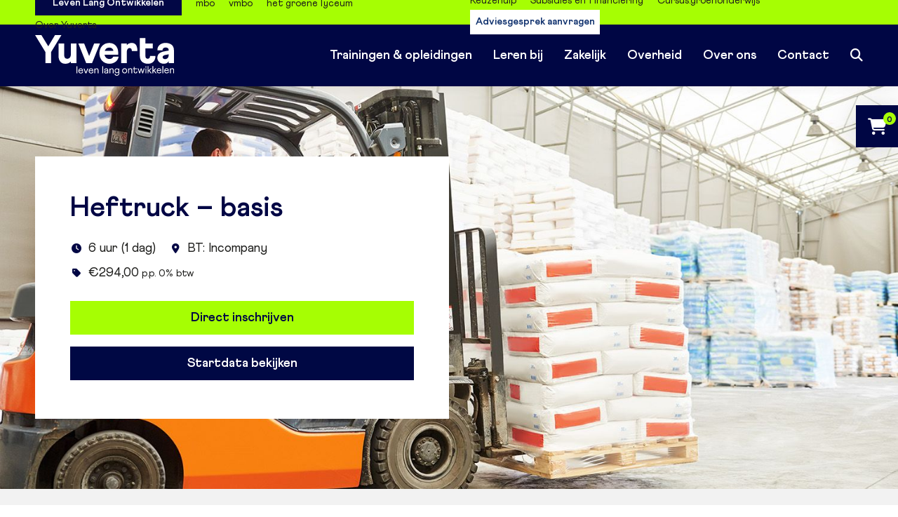

--- FILE ---
content_type: text/html; charset=UTF-8
request_url: https://llo.yuverta.nl/aanbod/heftruck-basis/
body_size: 39866
content:
<!doctype html>
<html lang="nl-NL" prefix="og: https://ogp.me/ns#">
<head>
    
	<meta charset="UTF-8">
<script>
var gform;gform||(document.addEventListener("gform_main_scripts_loaded",function(){gform.scriptsLoaded=!0}),document.addEventListener("gform/theme/scripts_loaded",function(){gform.themeScriptsLoaded=!0}),window.addEventListener("DOMContentLoaded",function(){gform.domLoaded=!0}),gform={domLoaded:!1,scriptsLoaded:!1,themeScriptsLoaded:!1,isFormEditor:()=>"function"==typeof InitializeEditor,callIfLoaded:function(o){return!(!gform.domLoaded||!gform.scriptsLoaded||!gform.themeScriptsLoaded&&!gform.isFormEditor()||(gform.isFormEditor()&&console.warn("The use of gform.initializeOnLoaded() is deprecated in the form editor context and will be removed in Gravity Forms 3.1."),o(),0))},initializeOnLoaded:function(o){gform.callIfLoaded(o)||(document.addEventListener("gform_main_scripts_loaded",()=>{gform.scriptsLoaded=!0,gform.callIfLoaded(o)}),document.addEventListener("gform/theme/scripts_loaded",()=>{gform.themeScriptsLoaded=!0,gform.callIfLoaded(o)}),window.addEventListener("DOMContentLoaded",()=>{gform.domLoaded=!0,gform.callIfLoaded(o)}))},hooks:{action:{},filter:{}},addAction:function(o,r,e,t){gform.addHook("action",o,r,e,t)},addFilter:function(o,r,e,t){gform.addHook("filter",o,r,e,t)},doAction:function(o){gform.doHook("action",o,arguments)},applyFilters:function(o){return gform.doHook("filter",o,arguments)},removeAction:function(o,r){gform.removeHook("action",o,r)},removeFilter:function(o,r,e){gform.removeHook("filter",o,r,e)},addHook:function(o,r,e,t,n){null==gform.hooks[o][r]&&(gform.hooks[o][r]=[]);var d=gform.hooks[o][r];null==n&&(n=r+"_"+d.length),gform.hooks[o][r].push({tag:n,callable:e,priority:t=null==t?10:t})},doHook:function(r,o,e){var t;if(e=Array.prototype.slice.call(e,1),null!=gform.hooks[r][o]&&((o=gform.hooks[r][o]).sort(function(o,r){return o.priority-r.priority}),o.forEach(function(o){"function"!=typeof(t=o.callable)&&(t=window[t]),"action"==r?t.apply(null,e):e[0]=t.apply(null,e)})),"filter"==r)return e[0]},removeHook:function(o,r,t,n){var e;null!=gform.hooks[o][r]&&(e=(e=gform.hooks[o][r]).filter(function(o,r,e){return!!(null!=n&&n!=o.tag||null!=t&&t!=o.priority)}),gform.hooks[o][r]=e)}});
</script>

	<meta name="viewport" content="width=device-width, initial-scale=1">
	<link rel="profile" href="https://gmpg.org/xfn/11">

	<script type="text/javascript" data-cookieconsent="ignore">
	window.dataLayer = window.dataLayer || [];

	function gtag() {
		dataLayer.push(arguments);
	}

	gtag("consent", "default", {
		ad_personalization: "denied",
		ad_storage: "denied",
		ad_user_data: "denied",
		analytics_storage: "denied",
		functionality_storage: "denied",
		personalization_storage: "denied",
		security_storage: "granted",
		wait_for_update: 500,
	});
	gtag("set", "ads_data_redaction", true);
	</script>
<script type="text/javascript" data-cookieconsent="ignore">
		(function (w, d, s, l, i) {
		w[l] = w[l] || [];
		w[l].push({'gtm.start': new Date().getTime(), event: 'gtm.js'});
		var f = d.getElementsByTagName(s)[0], j = d.createElement(s), dl = l !== 'dataLayer' ? '&l=' + l : '';
		j.async = true;
		j.src = 'https://www.googletagmanager.com/gtm.js?id=' + i + dl;
		f.parentNode.insertBefore(j, f);
	})(
		window,
		document,
		'script',
		'dataLayer',
		'GTM-MVW6T29'
	);
</script>
<script type="text/javascript"
		id="Cookiebot"
		src="https://consent.cookiebot.com/uc.js"
		data-implementation="wp"
		data-cbid="e7428808-6c8a-4621-9e42-7595f455f49b"
						data-culture="NL"
				data-blockingmode="auto"
	></script>

<!-- Google Tag Manager for WordPress by gtm4wp.com -->
<script data-cfasync="false" data-pagespeed-no-defer data-cookieconsent="ignore">
	var gtm4wp_datalayer_name = "dataLayer";
	var dataLayer = dataLayer || [];
	const gtm4wp_use_sku_instead = 0;
	const gtm4wp_currency = 'EUR';
	const gtm4wp_product_per_impression = 10;
	const gtm4wp_clear_ecommerce = false;
	const gtm4wp_datalayer_max_timeout = 2000;

	const gtm4wp_scrollerscript_debugmode         = false;
	const gtm4wp_scrollerscript_callbacktime      = 100;
	const gtm4wp_scrollerscript_readerlocation    = 150;
	const gtm4wp_scrollerscript_contentelementid  = "content";
	const gtm4wp_scrollerscript_scannertime       = 60;
</script>
<!-- End Google Tag Manager for WordPress by gtm4wp.com -->
<!-- Search Engine Optimization door Rank Math - https://rankmath.com/ -->
<title>Heftruck - basis - Yuverta LLO</title>
<meta name="description" content="Wil jij het ARBO-veiligheidscertificaat behalen? Tijdens de training heftruck - basis leer je hoe je verantwoord en veilig werkt met een heftruck."/>
<meta name="robots" content="follow, index, max-snippet:-1, max-video-preview:-1, max-image-preview:large"/>
<link rel="canonical" href="https://llo.yuverta.nl/aanbod/heftruck-basis/" />
<meta property="og:locale" content="nl_NL" />
<meta property="og:type" content="product" />
<meta property="og:title" content="Heftruck - basis - Yuverta LLO" />
<meta property="og:description" content="Wil jij het ARBO-veiligheidscertificaat behalen? Tijdens de training heftruck - basis leer je hoe je verantwoord en veilig werkt met een heftruck." />
<meta property="og:url" content="https://llo.yuverta.nl/aanbod/heftruck-basis/" />
<meta property="og:site_name" content="Yuverta LLO" />
<meta property="og:updated_time" content="2026-01-21T19:00:42+01:00" />
<meta property="og:image" content="https://llo.yuverta.nl/wp-content/uploads/2023/04/Yuverta-llo-heftruck-basis-1200x800-1.jpg" />
<meta property="og:image:secure_url" content="https://llo.yuverta.nl/wp-content/uploads/2023/04/Yuverta-llo-heftruck-basis-1200x800-1.jpg" />
<meta property="og:image:width" content="1200" />
<meta property="og:image:height" content="800" />
<meta property="og:image:alt" content="Man in een heftruck met rode overal aan - heftruck - basis" />
<meta property="og:image:type" content="image/jpeg" />
<meta property="product:availability" content="instock" />
<meta name="twitter:card" content="summary_large_image" />
<meta name="twitter:title" content="Heftruck - basis - Yuverta LLO" />
<meta name="twitter:description" content="Wil jij het ARBO-veiligheidscertificaat behalen? Tijdens de training heftruck - basis leer je hoe je verantwoord en veilig werkt met een heftruck." />
<meta name="twitter:image" content="https://llo.yuverta.nl/wp-content/uploads/2023/04/Yuverta-llo-heftruck-basis-1200x800-1.jpg" />
<meta name="twitter:label1" content="Prijs" />
<meta name="twitter:data1" content="&euro;294,00" />
<meta name="twitter:label2" content="Beschikbaarheid" />
<meta name="twitter:data2" content="Op voorraad" />
<!-- /Rank Math WordPress SEO plugin -->

<link rel='dns-prefetch' href='//cdn.usefathom.com' />
<link rel='dns-prefetch' href='//player.vimeo.com' />
<link rel='dns-prefetch' href='//capi-automation.s3.us-east-2.amazonaws.com' />
<link rel='dns-prefetch' href='//use.fontawesome.com' />

<link rel="alternate" type="application/rss+xml" title="Yuverta LLO &raquo; feed" href="https://llo.yuverta.nl/feed/" />
<link rel="alternate" title="oEmbed (JSON)" type="application/json+oembed" href="https://llo.yuverta.nl/wp-json/oembed/1.0/embed?url=https%3A%2F%2Fllo.yuverta.nl%2Faanbod%2Fheftruck-basis%2F" />
<link rel="alternate" title="oEmbed (XML)" type="text/xml+oembed" href="https://llo.yuverta.nl/wp-json/oembed/1.0/embed?url=https%3A%2F%2Fllo.yuverta.nl%2Faanbod%2Fheftruck-basis%2F&#038;format=xml" />
<style id='wp-img-auto-sizes-contain-inline-css'>
img:is([sizes=auto i],[sizes^="auto," i]){contain-intrinsic-size:3000px 1500px}
/*# sourceURL=wp-img-auto-sizes-contain-inline-css */
</style>
<style id='classic-theme-styles-inline-css'>
/*! This file is auto-generated */
.wp-block-button__link{color:#fff;background-color:#32373c;border-radius:9999px;box-shadow:none;text-decoration:none;padding:calc(.667em + 2px) calc(1.333em + 2px);font-size:1.125em}.wp-block-file__button{background:#32373c;color:#fff;text-decoration:none}
/*# sourceURL=/wp-includes/css/classic-themes.min.css */
</style>
<style id='font-awesome-svg-styles-default-inline-css'>
.svg-inline--fa {
  display: inline-block;
  height: 1em;
  overflow: visible;
  vertical-align: -.125em;
}
/*# sourceURL=font-awesome-svg-styles-default-inline-css */
</style>
<link data-minify="1" rel='stylesheet' id='font-awesome-svg-styles-css' href='https://llo.yuverta.nl/wp-content/cache/min/1/wp-content/uploads/font-awesome/v5.15.3/css/svg-with-js.css?ver=1769001333' media='all' />
<style id='font-awesome-svg-styles-inline-css'>
   .wp-block-font-awesome-icon svg::before,
   .wp-rich-text-font-awesome-icon svg::before {content: unset;}
/*# sourceURL=font-awesome-svg-styles-inline-css */
</style>
<link data-minify="1" rel='stylesheet' id='vidbgpro-frontend-style-css' href='https://llo.yuverta.nl/wp-content/cache/min/1/wp-content/plugins/video-background-pro/dist/videobackgroundpro.css?ver=1769001333' media='all' />
<link data-minify="1" rel='stylesheet' id='woocommerce-smart-cart-font-awesome-css' href='https://llo.yuverta.nl/wp-content/cache/min/1/releases/v5.2.0/css/all.css?ver=1769001333' media='all' />
<link rel='stylesheet' id='woocommerce-smart-cart-animate-css-css' href='https://llo.yuverta.nl/wp-content/plugins/woocommerce-smart-cart/public/css/animate.min.css?ver=1.8.9' media='all' />
<link data-minify="1" rel='stylesheet' id='woocommerce-smart-cart-css' href='https://llo.yuverta.nl/wp-content/cache/min/1/wp-content/plugins/woocommerce-smart-cart/public/css/woocommerce-smart-cart-public.css?ver=1769001333' media='all' />
<link data-minify="1" rel='stylesheet' id='woocommerce-variations-table-css' href='https://llo.yuverta.nl/wp-content/cache/min/1/wp-content/plugins/woocommerce-variations-table/public/css/woocommerce-variations-table-public.css?ver=1769001333' media='all' />
<link data-minify="1" rel='stylesheet' id='woocommerce-layout-css' href='https://llo.yuverta.nl/wp-content/cache/min/1/wp-content/plugins/woocommerce/assets/css/woocommerce-layout.css?ver=1769001333' media='all' />
<link data-minify="1" rel='stylesheet' id='woocommerce-smallscreen-css' href='https://llo.yuverta.nl/wp-content/cache/min/1/wp-content/plugins/woocommerce/assets/css/woocommerce-smallscreen.css?ver=1769001333' media='only screen and (max-width: 768px)' />
<link data-minify="1" rel='stylesheet' id='woocommerce-general-css' href='https://llo.yuverta.nl/wp-content/cache/background-css/1/llo.yuverta.nl/wp-content/cache/min/1/wp-content/plugins/woocommerce/assets/css/woocommerce.css?ver=1769001333&wpr_t=1769022637' media='all' />
<style id='woocommerce-inline-inline-css'>
.woocommerce form .form-row .required { visibility: visible; }
/*# sourceURL=woocommerce-inline-inline-css */
</style>
<link rel='stylesheet' id='passster-public-css' href='https://llo.yuverta.nl/wp-content/plugins/content-protector/assets/public/passster-public.min.css?ver=4.2.26' media='all' />
<link data-minify="1" rel='stylesheet' id='style-css' href='https://llo.yuverta.nl/wp-content/cache/min/1/wp-content/themes/yuverta-llo/style.css?ver=1769001333' media='all' />
<link data-minify="1" rel='stylesheet' id='pagebuilder-css' href='https://llo.yuverta.nl/wp-content/cache/min/1/wp-content/themes/yuverta-llo/css/pagebuilder.css?ver=1769001333' media='all' />
<link data-minify="1" rel='stylesheet' id='header-css' href='https://llo.yuverta.nl/wp-content/cache/min/1/wp-content/themes/yuverta-llo/css/header.css?ver=1769001333' media='all' />
<link data-minify="1" rel='stylesheet' id='pages-css' href='https://llo.yuverta.nl/wp-content/cache/background-css/1/llo.yuverta.nl/wp-content/cache/min/1/wp-content/themes/yuverta-llo/css/pages-3.css?ver=1769001333&wpr_t=1769022637' media='all' />
<link data-minify="1" rel='stylesheet' id='footer-css' href='https://llo.yuverta.nl/wp-content/cache/min/1/wp-content/themes/yuverta-llo/css/footer.css?ver=1769001333' media='all' />
<link data-minify="1" rel='stylesheet' id='hover-css' href='https://llo.yuverta.nl/wp-content/cache/min/1/wp-content/themes/yuverta-llo/css/hover.css?ver=1769001333' media='all' />
<link data-minify="1" rel='stylesheet' id='betaalmethodes-css' href='https://llo.yuverta.nl/wp-content/cache/background-css/1/llo.yuverta.nl/wp-content/cache/min/1/wp-content/themes/yuverta-llo/css/betaalmethodes-2.css?ver=1769001333&wpr_t=1769022637' media='all' />
<link data-minify="1" rel='stylesheet' id='woocommerce-css' href='https://llo.yuverta.nl/wp-content/cache/min/1/wp-content/themes/yuverta-llo/css/woocommerce.css?ver=1769001333' media='all' />
<link data-minify="1" rel='stylesheet' id='extra-code-css' href='https://llo.yuverta.nl/wp-content/cache/min/1/wp-content/themes/yuverta-llo/css/extra-code-2.css?ver=1769001333' media='all' />
<link data-minify="1" rel='stylesheet' id='filtertop-css' href='https://llo.yuverta.nl/wp-content/cache/min/1/wp-content/themes/yuverta-llo/css/filtertop.css?ver=1769001333' media='all' />
<link data-minify="1" rel='stylesheet' id='headercart-css' href='https://llo.yuverta.nl/wp-content/cache/min/1/wp-content/themes/yuverta-llo/css/headercart.css?ver=1769001333' media='all' />
<link data-minify="1" rel='stylesheet' id='font-awesome-official-css' href='https://llo.yuverta.nl/wp-content/cache/min/1/releases/v5.15.3/css/all.css?ver=1769001333' media='all' crossorigin="anonymous" />
<link data-minify="1" rel='stylesheet' id='dflip-style-css' href='https://llo.yuverta.nl/wp-content/cache/min/1/wp-content/plugins/dflip/assets/css/dflip.min.css?ver=1769001333' media='all' />
<link rel='stylesheet' id='mollie-applepaydirect-css' href='https://llo.yuverta.nl/wp-content/plugins/mollie-payments-for-woocommerce/public/css/mollie-applepaydirect.min.css?ver=1768833582' media='screen' />
<link data-minify="1" rel='stylesheet' id='js_composer_front-css' href='https://llo.yuverta.nl/wp-content/cache/background-css/1/llo.yuverta.nl/wp-content/cache/min/1/wp-content/uploads/js_composer/js_composer_front_custom.css?ver=1769001333&wpr_t=1769022637' media='all' />
<link data-minify="1" rel='stylesheet' id='js_composer_custom_css-css' href='https://llo.yuverta.nl/wp-content/cache/min/1/wp-content/uploads/js_composer/custom.css?ver=1769001333' media='all' />
<link data-minify="1" rel='stylesheet' id='bsf-Defaults-css' href='https://llo.yuverta.nl/wp-content/cache/min/1/wp-content/uploads/smile_fonts/Defaults/Defaults.css?ver=1769001333' media='all' />
<link data-minify="1" rel='stylesheet' id='font-awesome-official-v4shim-css' href='https://llo.yuverta.nl/wp-content/cache/min/1/releases/v5.15.3/css/v4-shims.css?ver=1769001333' media='all' crossorigin="anonymous" />
<style id='font-awesome-official-v4shim-inline-css'>
@font-face {
font-family: "FontAwesome";
font-display: block;
src: url("https://use.fontawesome.com/releases/v5.15.3/webfonts/fa-brands-400.eot"),
		url("https://use.fontawesome.com/releases/v5.15.3/webfonts/fa-brands-400.eot?#iefix") format("embedded-opentype"),
		url("https://use.fontawesome.com/releases/v5.15.3/webfonts/fa-brands-400.woff2") format("woff2"),
		url("https://use.fontawesome.com/releases/v5.15.3/webfonts/fa-brands-400.woff") format("woff"),
		url("https://use.fontawesome.com/releases/v5.15.3/webfonts/fa-brands-400.ttf") format("truetype"),
		url("https://use.fontawesome.com/releases/v5.15.3/webfonts/fa-brands-400.svg#fontawesome") format("svg");
}

@font-face {
font-family: "FontAwesome";
font-display: block;
src: url("https://use.fontawesome.com/releases/v5.15.3/webfonts/fa-solid-900.eot"),
		url("https://use.fontawesome.com/releases/v5.15.3/webfonts/fa-solid-900.eot?#iefix") format("embedded-opentype"),
		url("https://use.fontawesome.com/releases/v5.15.3/webfonts/fa-solid-900.woff2") format("woff2"),
		url("https://use.fontawesome.com/releases/v5.15.3/webfonts/fa-solid-900.woff") format("woff"),
		url("https://use.fontawesome.com/releases/v5.15.3/webfonts/fa-solid-900.ttf") format("truetype"),
		url("https://use.fontawesome.com/releases/v5.15.3/webfonts/fa-solid-900.svg#fontawesome") format("svg");
}

@font-face {
font-family: "FontAwesome";
font-display: block;
src: url("https://use.fontawesome.com/releases/v5.15.3/webfonts/fa-regular-400.eot"),
		url("https://use.fontawesome.com/releases/v5.15.3/webfonts/fa-regular-400.eot?#iefix") format("embedded-opentype"),
		url("https://use.fontawesome.com/releases/v5.15.3/webfonts/fa-regular-400.woff2") format("woff2"),
		url("https://use.fontawesome.com/releases/v5.15.3/webfonts/fa-regular-400.woff") format("woff"),
		url("https://use.fontawesome.com/releases/v5.15.3/webfonts/fa-regular-400.ttf") format("truetype"),
		url("https://use.fontawesome.com/releases/v5.15.3/webfonts/fa-regular-400.svg#fontawesome") format("svg");
unicode-range: U+F004-F005,U+F007,U+F017,U+F022,U+F024,U+F02E,U+F03E,U+F044,U+F057-F059,U+F06E,U+F070,U+F075,U+F07B-F07C,U+F080,U+F086,U+F089,U+F094,U+F09D,U+F0A0,U+F0A4-F0A7,U+F0C5,U+F0C7-F0C8,U+F0E0,U+F0EB,U+F0F3,U+F0F8,U+F0FE,U+F111,U+F118-F11A,U+F11C,U+F133,U+F144,U+F146,U+F14A,U+F14D-F14E,U+F150-F152,U+F15B-F15C,U+F164-F165,U+F185-F186,U+F191-F192,U+F1AD,U+F1C1-F1C9,U+F1CD,U+F1D8,U+F1E3,U+F1EA,U+F1F6,U+F1F9,U+F20A,U+F247-F249,U+F24D,U+F254-F25B,U+F25D,U+F267,U+F271-F274,U+F279,U+F28B,U+F28D,U+F2B5-F2B6,U+F2B9,U+F2BB,U+F2BD,U+F2C1-F2C2,U+F2D0,U+F2D2,U+F2DC,U+F2ED,U+F328,U+F358-F35B,U+F3A5,U+F3D1,U+F410,U+F4AD;
}
/*# sourceURL=font-awesome-official-v4shim-inline-css */
</style>
<script src="https://llo.yuverta.nl/wp-content/plugins/jquery-manager/assets/js/jquery-3.5.1.min.js" id="jquery-core-js"></script>
<script src="https://llo.yuverta.nl/wp-content/plugins/jquery-manager/assets/js/jquery-migrate-3.3.0.min.js" id="jquery-migrate-js"></script>
<script src="https://cdn.usefathom.com/script.js" id="fathom-snippet-js" defer data-wp-strategy="defer" data-site="IWTGSFLA"  data-cookieconsent="ignore" data-no-minify></script>
<script data-minify="1" src="https://llo.yuverta.nl/wp-content/cache/min/1/api/player.js?ver=1769001333" id="vidbgpro-vimeo-js"></script>
<script src="https://llo.yuverta.nl/wp-content/plugins/woocommerce-smart-cart/public/js/jquery-ui.min.js?ver=1.8.9" id="woocommerce-smart-cart-jquery-ui-js"></script>
<script id="woocommerce-smart-cart-js-extra">
var woocommerce_smart_cart_ajax_object = {"ajax_url":"https://llo.yuverta.nl/wp-admin/admin-ajax.php","wsc_nonce":"bd6bc6d08b","animate_effect":"bounceInRight","stock_notification":"You cannot add that amount of item(s) to the cart because there is not enough stock.","item_count_selector":""};
//# sourceURL=woocommerce-smart-cart-js-extra
</script>
<script data-minify="1" src="https://llo.yuverta.nl/wp-content/cache/min/1/wp-content/plugins/woocommerce-smart-cart/public/js/woocommerce-smart-cart-public.js?ver=1769001333" id="woocommerce-smart-cart-js"></script>
<script src="https://llo.yuverta.nl/wp-content/plugins/woocommerce/assets/js/jquery-blockui/jquery.blockUI.min.js?ver=2.7.0-wc.10.4.3" id="wc-jquery-blockui-js" data-wp-strategy="defer"></script>
<script id="wc-add-to-cart-js-extra">
var wc_add_to_cart_params = {"ajax_url":"/wp-admin/admin-ajax.php","wc_ajax_url":"/?wc-ajax=%%endpoint%%","i18n_view_cart":"Bekijk winkelwagen","cart_url":"https://llo.yuverta.nl/winkelwagen/","is_cart":"","cart_redirect_after_add":"no"};
//# sourceURL=wc-add-to-cart-js-extra
</script>
<script src="https://llo.yuverta.nl/wp-content/plugins/woocommerce/assets/js/frontend/add-to-cart.min.js?ver=10.4.3" id="wc-add-to-cart-js" data-wp-strategy="defer"></script>
<script id="wc-single-product-js-extra">
var wc_single_product_params = {"i18n_required_rating_text":"Selecteer een waardering","i18n_rating_options":["1 van de 5 sterren","2 van de 5 sterren","3 van de 5 sterren","4 van de 5 sterren","5 van de 5 sterren"],"i18n_product_gallery_trigger_text":"Afbeeldinggalerij in volledig scherm bekijken","review_rating_required":"yes","flexslider":{"rtl":false,"animation":"slide","smoothHeight":true,"directionNav":false,"controlNav":"thumbnails","slideshow":false,"animationSpeed":500,"animationLoop":false,"allowOneSlide":false},"zoom_enabled":"","zoom_options":[],"photoswipe_enabled":"","photoswipe_options":{"shareEl":false,"closeOnScroll":false,"history":false,"hideAnimationDuration":0,"showAnimationDuration":0},"flexslider_enabled":""};
//# sourceURL=wc-single-product-js-extra
</script>
<script src="https://llo.yuverta.nl/wp-content/plugins/woocommerce/assets/js/frontend/single-product.min.js?ver=10.4.3" id="wc-single-product-js" defer data-wp-strategy="defer"></script>
<script src="https://llo.yuverta.nl/wp-content/plugins/woocommerce/assets/js/js-cookie/js.cookie.min.js?ver=2.1.4-wc.10.4.3" id="wc-js-cookie-js" defer data-wp-strategy="defer"></script>
<script id="woocommerce-js-extra">
var woocommerce_params = {"ajax_url":"/wp-admin/admin-ajax.php","wc_ajax_url":"/?wc-ajax=%%endpoint%%","i18n_password_show":"Wachtwoord weergeven","i18n_password_hide":"Wachtwoord verbergen"};
//# sourceURL=woocommerce-js-extra
</script>
<script src="https://llo.yuverta.nl/wp-content/plugins/woocommerce/assets/js/frontend/woocommerce.min.js?ver=10.4.3" id="woocommerce-js" defer data-wp-strategy="defer"></script>
<script src="https://llo.yuverta.nl/wp-includes/js/dist/hooks.min.js?ver=dd5603f07f9220ed27f1" id="wp-hooks-js"></script>
<script src="https://llo.yuverta.nl/wp-includes/js/dist/i18n.min.js?ver=c26c3dc7bed366793375" id="wp-i18n-js"></script>
<script id="wp-i18n-js-after">
wp.i18n.setLocaleData( { 'text direction\u0004ltr': [ 'ltr' ] } );
//# sourceURL=wp-i18n-js-after
</script>
<script src="https://llo.yuverta.nl/wp-includes/js/dist/url.min.js?ver=9e178c9516d1222dc834" id="wp-url-js"></script>
<script id="wp-api-fetch-js-translations">
( function( domain, translations ) {
	var localeData = translations.locale_data[ domain ] || translations.locale_data.messages;
	localeData[""].domain = domain;
	wp.i18n.setLocaleData( localeData, domain );
} )( "default", {"translation-revision-date":"2026-01-12 18:34:59+0000","generator":"GlotPress\/4.0.3","domain":"messages","locale_data":{"messages":{"":{"domain":"messages","plural-forms":"nplurals=2; plural=n != 1;","lang":"nl"},"Could not get a valid response from the server.":["Kon geen geldige reactie van de server krijgen."],"Unable to connect. Please check your Internet connection.":["Kan geen verbinding maken. Controleer je internetverbinding."],"Media upload failed. If this is a photo or a large image, please scale it down and try again.":["Uploaden media mislukt. Als dit een foto of een grote afbeelding is, verklein deze dan en probeer opnieuw."],"The response is not a valid JSON response.":["De reactie is geen geldige JSON-reactie."]}},"comment":{"reference":"wp-includes\/js\/dist\/api-fetch.js"}} );
//# sourceURL=wp-api-fetch-js-translations
</script>
<script src="https://llo.yuverta.nl/wp-includes/js/dist/api-fetch.min.js?ver=3a4d9af2b423048b0dee" id="wp-api-fetch-js"></script>
<script id="wp-api-fetch-js-after">
wp.apiFetch.use( wp.apiFetch.createRootURLMiddleware( "https://llo.yuverta.nl/wp-json/" ) );
wp.apiFetch.nonceMiddleware = wp.apiFetch.createNonceMiddleware( "8ea6cd50f9" );
wp.apiFetch.use( wp.apiFetch.nonceMiddleware );
wp.apiFetch.use( wp.apiFetch.mediaUploadMiddleware );
wp.apiFetch.nonceEndpoint = "https://llo.yuverta.nl/wp-admin/admin-ajax.php?action=rest-nonce";
//# sourceURL=wp-api-fetch-js-after
</script>
<script data-minify="1" src="https://llo.yuverta.nl/wp-content/cache/min/1/wp-content/plugins/content-protector/assets/public/cookie.js?ver=1769001333" id="passster-cookie-js"></script>
<script id="passster-public-js-extra">
var ps_ajax = {"ajax_url":"https://llo.yuverta.nl/wp-admin/admin-ajax.php","nonce":"237a58f85f","hash_nonce":"5db05d30f5","logout_nonce":"767b5b8c09","post_id":"329","shortcodes":[],"permalink":"https://llo.yuverta.nl/aanbod/heftruck-basis/","cookie_duration_unit":"days","cookie_duration":"1","disable_cookie":"","unlock_mode":""};
//# sourceURL=passster-public-js-extra
</script>
<script src="https://llo.yuverta.nl/wp-content/plugins/content-protector/assets/public/passster-public.min.js?ver=4.2.26" id="passster-public-js"></script>
<script data-minify="1" src="https://llo.yuverta.nl/wp-content/cache/min/1/wp-content/plugins/duracelltomi-google-tag-manager/dist/js/analytics-talk-content-tracking.js?ver=1769001333" id="gtm4wp-scroll-tracking-js"></script>
<script data-minify="1" src="https://llo.yuverta.nl/wp-content/cache/min/1/wp-content/plugins/js_composer/assets/js/vendors/woocommerce-add-to-cart.js?ver=1769001333" id="vc_woocommerce-add-to-cart-js-js"></script>
<script data-minify="1" src="https://llo.yuverta.nl/wp-content/cache/min/1/wp-content/themes/yuverta-llo/js/header.js?ver=1769001333" id="js-js"></script>
<script></script><link rel="https://api.w.org/" href="https://llo.yuverta.nl/wp-json/" /><link rel="alternate" title="JSON" type="application/json" href="https://llo.yuverta.nl/wp-json/wp/v2/product/329" /><link rel="EditURI" type="application/rsd+xml" title="RSD" href="https://llo.yuverta.nl/xmlrpc.php?rsd" />
<meta name="generator" content="WordPress 6.9" />
<link rel='shortlink' href='https://llo.yuverta.nl/?p=329' />
<script>
		var scriptElement = document.createElement('script');
	  
		scriptElement.src = 'https://app.fastbots.ai/embed.js';
		scriptElement.setAttribute('data-bot-id', 'clx4bb3om0519r9batqz6obch');
		scriptElement.defer = true;
	  
		document.head.appendChild(scriptElement);
	  </script>        <style>
            .passster-form {
                max-width: 700px !important;
                        }

            .passster-form > form {
                background: #FAFAFA;
                padding: 20px 20px 20px 20px;
                margin: 0px 0px 0px 0px;
                border-radius: 0px;
            }

            .passster-form .ps-form-headline {
                font-size: 24px;
                font-weight: 500;
                color: #6804cc;
            }

            .passster-form p {
                font-size: 16px;
                font-weight: 300;
                color: #000;
            }

            .passster-submit, .passster-submit-recaptcha,
			.passster-submit, .passster-submit-turnstile {
                background: #6804cc;
                padding: 10px 10px 10px 10px;
                margin: 0px 0px 0px 0px;
                border-radius: 0px;
                font-size: 16pxpx;
                font-weight: 400;
                color: #fff;
            }

            .passster-submit:hover, .passster-submit-recaptcha:hover,
            .passster-submit:hover, .passster-submit-turnstile:hover {
                background: #000;
                color: #fff;
            }
        </style>
		
<!-- Google Tag Manager for WordPress by gtm4wp.com -->
<!-- GTM Container placement set to off -->
<script data-cfasync="false" data-pagespeed-no-defer data-cookieconsent="ignore">
	var dataLayer_content = {"pagePostType":"product","pagePostType2":"single-product","pagePostAuthor":"admin","customerTotalOrders":0,"customerTotalOrderValue":0,"customerFirstName":"","customerLastName":"","customerBillingFirstName":"","customerBillingLastName":"","customerBillingCompany":"","customerBillingAddress1":"","customerBillingAddress2":"","customerBillingCity":"","customerBillingState":"","customerBillingPostcode":"","customerBillingCountry":"","customerBillingEmail":"","customerBillingEmailHash":"","customerBillingPhone":"","customerShippingFirstName":"","customerShippingLastName":"","customerShippingCompany":"","customerShippingAddress1":"","customerShippingAddress2":"","customerShippingCity":"","customerShippingState":"","customerShippingPostcode":"","customerShippingCountry":"","cartContent":{"totals":{"applied_coupons":[],"discount_total":0,"subtotal":0,"total":0},"items":[]},"productRatingCounts":[],"productAverageRating":0,"productReviewCount":0,"productType":"variable","productIsVariable":1};
	dataLayer.push( dataLayer_content );
</script>
<script data-cfasync="false" data-pagespeed-no-defer data-cookieconsent="ignore">
	console.warn && console.warn("[GTM4WP] Google Tag Manager container code placement set to OFF !!!");
	console.warn && console.warn("[GTM4WP] Data layer codes are active but GTM container must be loaded using custom coding !!!");
</script>
<!-- End Google Tag Manager for WordPress by gtm4wp.com --><meta name="facebook-domain-verification" content="gkaxvm0ww1mggxx0jt0cph4luwici8" />

<script>

document.addEventListener("DOMContentLoaded", function() {
    document.querySelectorAll('a[title="Chat starten"]').forEach(function(link) {
        link.style.display = "none";
    });
});


</script>	<noscript><style>.woocommerce-product-gallery{ opacity: 1 !important; }</style></noscript>
				<script  type="text/javascript">
				!function(f,b,e,v,n,t,s){if(f.fbq)return;n=f.fbq=function(){n.callMethod?
					n.callMethod.apply(n,arguments):n.queue.push(arguments)};if(!f._fbq)f._fbq=n;
					n.push=n;n.loaded=!0;n.version='2.0';n.queue=[];t=b.createElement(e);t.async=!0;
					t.src=v;s=b.getElementsByTagName(e)[0];s.parentNode.insertBefore(t,s)}(window,
					document,'script','https://connect.facebook.net/en_US/fbevents.js');
			</script>
			<!-- WooCommerce Facebook Integration Begin -->
			<script  type="text/javascript">

				fbq('init', '1441424226754295', {}, {
    "agent": "woocommerce_0-10.4.3-3.5.15"
});

				document.addEventListener( 'DOMContentLoaded', function() {
					// Insert placeholder for events injected when a product is added to the cart through AJAX.
					document.body.insertAdjacentHTML( 'beforeend', '<div class=\"wc-facebook-pixel-event-placeholder\"></div>' );
				}, false );

			</script>
			<!-- WooCommerce Facebook Integration End -->
			<meta name="generator" content="Powered by WPBakery Page Builder - drag and drop page builder for WordPress."/>
<link rel="icon" href="https://llo.yuverta.nl/wp-content/uploads/2023/06/cropped-Favicon-32x32.png" sizes="32x32" />
<link rel="icon" href="https://llo.yuverta.nl/wp-content/uploads/2023/06/cropped-Favicon-192x192.png" sizes="192x192" />
<link rel="apple-touch-icon" href="https://llo.yuverta.nl/wp-content/uploads/2023/06/cropped-Favicon-180x180.png" />
<meta name="msapplication-TileImage" content="https://llo.yuverta.nl/wp-content/uploads/2023/06/cropped-Favicon-270x270.png" />
		<style id="wp-custom-css">
			td.variations-table-value-de p {
    max-height: 145px; /* Show scrollbars */
    overflow: -moz-scrollbars-vertical;
    overflow-y: scroll;
}

ul.wc_payment_methods.payment_methods.methods > li {
    display: none;
}

li.wc_payment_method.payment_method_mollie_wc_gateway_ideal {
    display: block!important;
}

li.wc_payment_method.payment_method_cod {
    display: block!important;
}

label.radio.inline.required_field span.required {
    display: none;
}

td.variations-table-value-de p::-webkit-scrollbar {
  -webkit-appearance: none;
  width: 7px;
}

td.variations-table-value-de p::-webkit-scrollbar-thumb {
  border-radius: 4px;
  background-color: rgba(0, 0, 0, .5);
  -webkit-box-shadow: 0 0 1px rgba(255, 255, 255, .5);
}

.boxnopadding > div {
    padding: 0px !important;
}

/* Branding on the banner */
a#CybotCookiebotDialogPoweredbyCybot,
div#CybotCookiebotDialogPoweredByText {
  display: none!important;
}

/* Branding on the Privacy trigger */
#CookiebotWidget .CookiebotWidget-body .CookiebotWidget-main-logo {
    display: none!important;
}

.onderrijfooter {
    padding-top: 30px;
    padding-bottom: 30px;
    background-color: #000644;
}

.boxfooterrijtop {
    padding-top: 50px;
    padding-bottom: 35px;
    background-color: #b2b7b8;   
}

.contactboxfooter1 {
    background-image: var(--wpr-bg-6ae7c19c-f835-4899-bec7-b570ada95253);
}



.boxinschrijfknopwachtlijst {
    display: none!important;
}


.wachtlijstjaofnee .boxinschrijfknopwachtlijst {
    display: block!important;
}


.boxstartdatanietgevonden {
    display: none;
}

.wachtlijstjaofnee .boxstartdatanietgevonden {
    display: block;
}

.outofstock .boxstartdatanietgevonden {
    display: none;
}


.uitgelichteafbeeldingreferentie.boxproduct {
    max-width: 100px;
}

.wachtlijstjaofnee .boxinschrijfknopwachtlijst a {
    color: #fff!important;
    background-color: #000844!important;
	
}

.passster-form {
    margin-left: auto;
    margin-right: auto;
    margin-top: 10vh;
}

form.password-form {
    background-color: #b2b7b8;
}

.passster-form .ps-form-headline {
    color: #000644;
    font-weight: normal;
    font-family: "Athletics-Bold", Roboto, Oxygen-Sans, Ubuntu, Cantarell, "Helvetica Neue", sans-serif;
}

.passster-form button[type=submit] {
    background-color: #a6fe00;
    color: #000644;
    font-family: "Athletics-Bold", Roboto, Oxygen-Sans, Ubuntu, Cantarell, "Helvetica Neue", sans-serif;
}



		</style>
		<style type="text/css" data-type="vc_shortcodes-default-css">.vc_do_toggle{margin-bottom:22px;}.vc_do_toggle{margin-bottom:22px;}.vc_do_toggle{margin-bottom:22px;}.vc_do_btn{margin-bottom:22px;}.vc_do_btn{margin-bottom:22px;}.vc_do_btn{margin-bottom:22px;}</style><style type="text/css" data-type="vc_shortcodes-custom-css">.vc_custom_1681804197144{background-color: #f2f2f2 !important;}.vc_custom_1682438636563{background-color: #f2f2f2 !important;}.vc_custom_1681818223534{background-color: #000644 !important;}.vc_custom_1687783258555{margin-right: 25px !important;}</style><noscript><style> .wpb_animate_when_almost_visible { opacity: 1; }</style></noscript><noscript><style id="rocket-lazyload-nojs-css">.rll-youtube-player, [data-lazy-src]{display:none !important;}</style></noscript><style id='global-styles-inline-css'>
:root{--wp--preset--aspect-ratio--square: 1;--wp--preset--aspect-ratio--4-3: 4/3;--wp--preset--aspect-ratio--3-4: 3/4;--wp--preset--aspect-ratio--3-2: 3/2;--wp--preset--aspect-ratio--2-3: 2/3;--wp--preset--aspect-ratio--16-9: 16/9;--wp--preset--aspect-ratio--9-16: 9/16;--wp--preset--color--black: #000000;--wp--preset--color--cyan-bluish-gray: #abb8c3;--wp--preset--color--white: #ffffff;--wp--preset--color--pale-pink: #f78da7;--wp--preset--color--vivid-red: #cf2e2e;--wp--preset--color--luminous-vivid-orange: #ff6900;--wp--preset--color--luminous-vivid-amber: #fcb900;--wp--preset--color--light-green-cyan: #7bdcb5;--wp--preset--color--vivid-green-cyan: #00d084;--wp--preset--color--pale-cyan-blue: #8ed1fc;--wp--preset--color--vivid-cyan-blue: #0693e3;--wp--preset--color--vivid-purple: #9b51e0;--wp--preset--gradient--vivid-cyan-blue-to-vivid-purple: linear-gradient(135deg,rgb(6,147,227) 0%,rgb(155,81,224) 100%);--wp--preset--gradient--light-green-cyan-to-vivid-green-cyan: linear-gradient(135deg,rgb(122,220,180) 0%,rgb(0,208,130) 100%);--wp--preset--gradient--luminous-vivid-amber-to-luminous-vivid-orange: linear-gradient(135deg,rgb(252,185,0) 0%,rgb(255,105,0) 100%);--wp--preset--gradient--luminous-vivid-orange-to-vivid-red: linear-gradient(135deg,rgb(255,105,0) 0%,rgb(207,46,46) 100%);--wp--preset--gradient--very-light-gray-to-cyan-bluish-gray: linear-gradient(135deg,rgb(238,238,238) 0%,rgb(169,184,195) 100%);--wp--preset--gradient--cool-to-warm-spectrum: linear-gradient(135deg,rgb(74,234,220) 0%,rgb(151,120,209) 20%,rgb(207,42,186) 40%,rgb(238,44,130) 60%,rgb(251,105,98) 80%,rgb(254,248,76) 100%);--wp--preset--gradient--blush-light-purple: linear-gradient(135deg,rgb(255,206,236) 0%,rgb(152,150,240) 100%);--wp--preset--gradient--blush-bordeaux: linear-gradient(135deg,rgb(254,205,165) 0%,rgb(254,45,45) 50%,rgb(107,0,62) 100%);--wp--preset--gradient--luminous-dusk: linear-gradient(135deg,rgb(255,203,112) 0%,rgb(199,81,192) 50%,rgb(65,88,208) 100%);--wp--preset--gradient--pale-ocean: linear-gradient(135deg,rgb(255,245,203) 0%,rgb(182,227,212) 50%,rgb(51,167,181) 100%);--wp--preset--gradient--electric-grass: linear-gradient(135deg,rgb(202,248,128) 0%,rgb(113,206,126) 100%);--wp--preset--gradient--midnight: linear-gradient(135deg,rgb(2,3,129) 0%,rgb(40,116,252) 100%);--wp--preset--font-size--small: 13px;--wp--preset--font-size--medium: 20px;--wp--preset--font-size--large: 36px;--wp--preset--font-size--x-large: 42px;--wp--preset--spacing--20: 0.44rem;--wp--preset--spacing--30: 0.67rem;--wp--preset--spacing--40: 1rem;--wp--preset--spacing--50: 1.5rem;--wp--preset--spacing--60: 2.25rem;--wp--preset--spacing--70: 3.38rem;--wp--preset--spacing--80: 5.06rem;--wp--preset--shadow--natural: 6px 6px 9px rgba(0, 0, 0, 0.2);--wp--preset--shadow--deep: 12px 12px 50px rgba(0, 0, 0, 0.4);--wp--preset--shadow--sharp: 6px 6px 0px rgba(0, 0, 0, 0.2);--wp--preset--shadow--outlined: 6px 6px 0px -3px rgb(255, 255, 255), 6px 6px rgb(0, 0, 0);--wp--preset--shadow--crisp: 6px 6px 0px rgb(0, 0, 0);}:where(.is-layout-flex){gap: 0.5em;}:where(.is-layout-grid){gap: 0.5em;}body .is-layout-flex{display: flex;}.is-layout-flex{flex-wrap: wrap;align-items: center;}.is-layout-flex > :is(*, div){margin: 0;}body .is-layout-grid{display: grid;}.is-layout-grid > :is(*, div){margin: 0;}:where(.wp-block-columns.is-layout-flex){gap: 2em;}:where(.wp-block-columns.is-layout-grid){gap: 2em;}:where(.wp-block-post-template.is-layout-flex){gap: 1.25em;}:where(.wp-block-post-template.is-layout-grid){gap: 1.25em;}.has-black-color{color: var(--wp--preset--color--black) !important;}.has-cyan-bluish-gray-color{color: var(--wp--preset--color--cyan-bluish-gray) !important;}.has-white-color{color: var(--wp--preset--color--white) !important;}.has-pale-pink-color{color: var(--wp--preset--color--pale-pink) !important;}.has-vivid-red-color{color: var(--wp--preset--color--vivid-red) !important;}.has-luminous-vivid-orange-color{color: var(--wp--preset--color--luminous-vivid-orange) !important;}.has-luminous-vivid-amber-color{color: var(--wp--preset--color--luminous-vivid-amber) !important;}.has-light-green-cyan-color{color: var(--wp--preset--color--light-green-cyan) !important;}.has-vivid-green-cyan-color{color: var(--wp--preset--color--vivid-green-cyan) !important;}.has-pale-cyan-blue-color{color: var(--wp--preset--color--pale-cyan-blue) !important;}.has-vivid-cyan-blue-color{color: var(--wp--preset--color--vivid-cyan-blue) !important;}.has-vivid-purple-color{color: var(--wp--preset--color--vivid-purple) !important;}.has-black-background-color{background-color: var(--wp--preset--color--black) !important;}.has-cyan-bluish-gray-background-color{background-color: var(--wp--preset--color--cyan-bluish-gray) !important;}.has-white-background-color{background-color: var(--wp--preset--color--white) !important;}.has-pale-pink-background-color{background-color: var(--wp--preset--color--pale-pink) !important;}.has-vivid-red-background-color{background-color: var(--wp--preset--color--vivid-red) !important;}.has-luminous-vivid-orange-background-color{background-color: var(--wp--preset--color--luminous-vivid-orange) !important;}.has-luminous-vivid-amber-background-color{background-color: var(--wp--preset--color--luminous-vivid-amber) !important;}.has-light-green-cyan-background-color{background-color: var(--wp--preset--color--light-green-cyan) !important;}.has-vivid-green-cyan-background-color{background-color: var(--wp--preset--color--vivid-green-cyan) !important;}.has-pale-cyan-blue-background-color{background-color: var(--wp--preset--color--pale-cyan-blue) !important;}.has-vivid-cyan-blue-background-color{background-color: var(--wp--preset--color--vivid-cyan-blue) !important;}.has-vivid-purple-background-color{background-color: var(--wp--preset--color--vivid-purple) !important;}.has-black-border-color{border-color: var(--wp--preset--color--black) !important;}.has-cyan-bluish-gray-border-color{border-color: var(--wp--preset--color--cyan-bluish-gray) !important;}.has-white-border-color{border-color: var(--wp--preset--color--white) !important;}.has-pale-pink-border-color{border-color: var(--wp--preset--color--pale-pink) !important;}.has-vivid-red-border-color{border-color: var(--wp--preset--color--vivid-red) !important;}.has-luminous-vivid-orange-border-color{border-color: var(--wp--preset--color--luminous-vivid-orange) !important;}.has-luminous-vivid-amber-border-color{border-color: var(--wp--preset--color--luminous-vivid-amber) !important;}.has-light-green-cyan-border-color{border-color: var(--wp--preset--color--light-green-cyan) !important;}.has-vivid-green-cyan-border-color{border-color: var(--wp--preset--color--vivid-green-cyan) !important;}.has-pale-cyan-blue-border-color{border-color: var(--wp--preset--color--pale-cyan-blue) !important;}.has-vivid-cyan-blue-border-color{border-color: var(--wp--preset--color--vivid-cyan-blue) !important;}.has-vivid-purple-border-color{border-color: var(--wp--preset--color--vivid-purple) !important;}.has-vivid-cyan-blue-to-vivid-purple-gradient-background{background: var(--wp--preset--gradient--vivid-cyan-blue-to-vivid-purple) !important;}.has-light-green-cyan-to-vivid-green-cyan-gradient-background{background: var(--wp--preset--gradient--light-green-cyan-to-vivid-green-cyan) !important;}.has-luminous-vivid-amber-to-luminous-vivid-orange-gradient-background{background: var(--wp--preset--gradient--luminous-vivid-amber-to-luminous-vivid-orange) !important;}.has-luminous-vivid-orange-to-vivid-red-gradient-background{background: var(--wp--preset--gradient--luminous-vivid-orange-to-vivid-red) !important;}.has-very-light-gray-to-cyan-bluish-gray-gradient-background{background: var(--wp--preset--gradient--very-light-gray-to-cyan-bluish-gray) !important;}.has-cool-to-warm-spectrum-gradient-background{background: var(--wp--preset--gradient--cool-to-warm-spectrum) !important;}.has-blush-light-purple-gradient-background{background: var(--wp--preset--gradient--blush-light-purple) !important;}.has-blush-bordeaux-gradient-background{background: var(--wp--preset--gradient--blush-bordeaux) !important;}.has-luminous-dusk-gradient-background{background: var(--wp--preset--gradient--luminous-dusk) !important;}.has-pale-ocean-gradient-background{background: var(--wp--preset--gradient--pale-ocean) !important;}.has-electric-grass-gradient-background{background: var(--wp--preset--gradient--electric-grass) !important;}.has-midnight-gradient-background{background: var(--wp--preset--gradient--midnight) !important;}.has-small-font-size{font-size: var(--wp--preset--font-size--small) !important;}.has-medium-font-size{font-size: var(--wp--preset--font-size--medium) !important;}.has-large-font-size{font-size: var(--wp--preset--font-size--large) !important;}.has-x-large-font-size{font-size: var(--wp--preset--font-size--x-large) !important;}
/*# sourceURL=global-styles-inline-css */
</style>
<link data-minify="1" rel='stylesheet' id='wc-blocks-style-css' href='https://llo.yuverta.nl/wp-content/cache/min/1/wp-content/plugins/woocommerce/assets/client/blocks/wc-blocks.css?ver=1769001333' media='all' />
<link rel='stylesheet' id='vc_font_awesome_5_shims-css' href='https://llo.yuverta.nl/wp-content/plugins/js_composer/assets/lib/vendor/dist/@fortawesome/fontawesome-free/css/v4-shims.min.css?ver=8.7.2' media='all' />
<link data-minify="1" rel='stylesheet' id='vc_font_awesome_6-css' href='https://llo.yuverta.nl/wp-content/cache/min/1/wp-content/plugins/js_composer/assets/lib/vendor/dist/@fortawesome/fontawesome-free/css/all.min.css?ver=1769001333' media='all' />
<link data-minify="1" rel='stylesheet' id='templatera_inline-css' href='https://llo.yuverta.nl/wp-content/cache/min/1/wp-content/plugins/templatera/assets/css/front_style.css?ver=1769001333' media='all' />
<link data-minify="1" rel='stylesheet' id='gform_basic-css' href='https://llo.yuverta.nl/wp-content/cache/background-css/1/llo.yuverta.nl/wp-content/cache/min/1/wp-content/plugins/gravityforms/assets/css/dist/basic.min.css?ver=1769001333&wpr_t=1769022637' media='all' />
<link rel='stylesheet' id='gform_theme_components-css' href='https://llo.yuverta.nl/wp-content/plugins/gravityforms/assets/css/dist/theme-components.min.css?ver=2.9.25' media='all' />
<link rel='stylesheet' id='gform_theme-css' href='https://llo.yuverta.nl/wp-content/cache/background-css/1/llo.yuverta.nl/wp-content/plugins/gravityforms/assets/css/dist/theme.min.css?ver=2.9.25&wpr_t=1769022637' media='all' />
<style id="wpr-lazyload-bg-container"></style><style id="wpr-lazyload-bg-exclusion"></style>
<noscript>
<style id="wpr-lazyload-bg-nostyle">.woocommerce .blockUI.blockOverlay::before{--wpr-bg-249360f4-b136-40b3-8704-2479f3b2f3c6: url('https://llo.yuverta.nl/wp-content/plugins/woocommerce/assets/images/icons/loader.svg');}.woocommerce .loader::before{--wpr-bg-f1ac8522-3f67-4294-98ae-ecbe6b306d4b: url('https://llo.yuverta.nl/wp-content/plugins/woocommerce/assets/images/icons/loader.svg');}#add_payment_method #payment div.payment_box .wc-credit-card-form-card-cvc.visa,#add_payment_method #payment div.payment_box .wc-credit-card-form-card-expiry.visa,#add_payment_method #payment div.payment_box .wc-credit-card-form-card-number.visa,.woocommerce-cart #payment div.payment_box .wc-credit-card-form-card-cvc.visa,.woocommerce-cart #payment div.payment_box .wc-credit-card-form-card-expiry.visa,.woocommerce-cart #payment div.payment_box .wc-credit-card-form-card-number.visa,.woocommerce-checkout #payment div.payment_box .wc-credit-card-form-card-cvc.visa,.woocommerce-checkout #payment div.payment_box .wc-credit-card-form-card-expiry.visa,.woocommerce-checkout #payment div.payment_box .wc-credit-card-form-card-number.visa{--wpr-bg-ae10dc97-61f4-423e-803a-26d5644da625: url('https://llo.yuverta.nl/wp-content/plugins/woocommerce/assets/images/icons/credit-cards/visa.svg');}#add_payment_method #payment div.payment_box .wc-credit-card-form-card-cvc.mastercard,#add_payment_method #payment div.payment_box .wc-credit-card-form-card-expiry.mastercard,#add_payment_method #payment div.payment_box .wc-credit-card-form-card-number.mastercard,.woocommerce-cart #payment div.payment_box .wc-credit-card-form-card-cvc.mastercard,.woocommerce-cart #payment div.payment_box .wc-credit-card-form-card-expiry.mastercard,.woocommerce-cart #payment div.payment_box .wc-credit-card-form-card-number.mastercard,.woocommerce-checkout #payment div.payment_box .wc-credit-card-form-card-cvc.mastercard,.woocommerce-checkout #payment div.payment_box .wc-credit-card-form-card-expiry.mastercard,.woocommerce-checkout #payment div.payment_box .wc-credit-card-form-card-number.mastercard{--wpr-bg-71505c87-8fcf-46ca-8436-97ac1131514b: url('https://llo.yuverta.nl/wp-content/plugins/woocommerce/assets/images/icons/credit-cards/mastercard.svg');}#add_payment_method #payment div.payment_box .wc-credit-card-form-card-cvc.laser,#add_payment_method #payment div.payment_box .wc-credit-card-form-card-expiry.laser,#add_payment_method #payment div.payment_box .wc-credit-card-form-card-number.laser,.woocommerce-cart #payment div.payment_box .wc-credit-card-form-card-cvc.laser,.woocommerce-cart #payment div.payment_box .wc-credit-card-form-card-expiry.laser,.woocommerce-cart #payment div.payment_box .wc-credit-card-form-card-number.laser,.woocommerce-checkout #payment div.payment_box .wc-credit-card-form-card-cvc.laser,.woocommerce-checkout #payment div.payment_box .wc-credit-card-form-card-expiry.laser,.woocommerce-checkout #payment div.payment_box .wc-credit-card-form-card-number.laser{--wpr-bg-e2898cc8-889e-43f7-b88e-7b98cdf0b8e0: url('https://llo.yuverta.nl/wp-content/plugins/woocommerce/assets/images/icons/credit-cards/laser.svg');}#add_payment_method #payment div.payment_box .wc-credit-card-form-card-cvc.dinersclub,#add_payment_method #payment div.payment_box .wc-credit-card-form-card-expiry.dinersclub,#add_payment_method #payment div.payment_box .wc-credit-card-form-card-number.dinersclub,.woocommerce-cart #payment div.payment_box .wc-credit-card-form-card-cvc.dinersclub,.woocommerce-cart #payment div.payment_box .wc-credit-card-form-card-expiry.dinersclub,.woocommerce-cart #payment div.payment_box .wc-credit-card-form-card-number.dinersclub,.woocommerce-checkout #payment div.payment_box .wc-credit-card-form-card-cvc.dinersclub,.woocommerce-checkout #payment div.payment_box .wc-credit-card-form-card-expiry.dinersclub,.woocommerce-checkout #payment div.payment_box .wc-credit-card-form-card-number.dinersclub{--wpr-bg-e0b64bdf-8dc3-4092-8941-902ee41c6f0e: url('https://llo.yuverta.nl/wp-content/plugins/woocommerce/assets/images/icons/credit-cards/diners.svg');}#add_payment_method #payment div.payment_box .wc-credit-card-form-card-cvc.maestro,#add_payment_method #payment div.payment_box .wc-credit-card-form-card-expiry.maestro,#add_payment_method #payment div.payment_box .wc-credit-card-form-card-number.maestro,.woocommerce-cart #payment div.payment_box .wc-credit-card-form-card-cvc.maestro,.woocommerce-cart #payment div.payment_box .wc-credit-card-form-card-expiry.maestro,.woocommerce-cart #payment div.payment_box .wc-credit-card-form-card-number.maestro,.woocommerce-checkout #payment div.payment_box .wc-credit-card-form-card-cvc.maestro,.woocommerce-checkout #payment div.payment_box .wc-credit-card-form-card-expiry.maestro,.woocommerce-checkout #payment div.payment_box .wc-credit-card-form-card-number.maestro{--wpr-bg-24aa9275-5176-41e8-943a-5349cee167dc: url('https://llo.yuverta.nl/wp-content/plugins/woocommerce/assets/images/icons/credit-cards/maestro.svg');}#add_payment_method #payment div.payment_box .wc-credit-card-form-card-cvc.jcb,#add_payment_method #payment div.payment_box .wc-credit-card-form-card-expiry.jcb,#add_payment_method #payment div.payment_box .wc-credit-card-form-card-number.jcb,.woocommerce-cart #payment div.payment_box .wc-credit-card-form-card-cvc.jcb,.woocommerce-cart #payment div.payment_box .wc-credit-card-form-card-expiry.jcb,.woocommerce-cart #payment div.payment_box .wc-credit-card-form-card-number.jcb,.woocommerce-checkout #payment div.payment_box .wc-credit-card-form-card-cvc.jcb,.woocommerce-checkout #payment div.payment_box .wc-credit-card-form-card-expiry.jcb,.woocommerce-checkout #payment div.payment_box .wc-credit-card-form-card-number.jcb{--wpr-bg-e9c1584e-5aaa-4d03-ac53-a0f4c3204445: url('https://llo.yuverta.nl/wp-content/plugins/woocommerce/assets/images/icons/credit-cards/jcb.svg');}#add_payment_method #payment div.payment_box .wc-credit-card-form-card-cvc.amex,#add_payment_method #payment div.payment_box .wc-credit-card-form-card-expiry.amex,#add_payment_method #payment div.payment_box .wc-credit-card-form-card-number.amex,.woocommerce-cart #payment div.payment_box .wc-credit-card-form-card-cvc.amex,.woocommerce-cart #payment div.payment_box .wc-credit-card-form-card-expiry.amex,.woocommerce-cart #payment div.payment_box .wc-credit-card-form-card-number.amex,.woocommerce-checkout #payment div.payment_box .wc-credit-card-form-card-cvc.amex,.woocommerce-checkout #payment div.payment_box .wc-credit-card-form-card-expiry.amex,.woocommerce-checkout #payment div.payment_box .wc-credit-card-form-card-number.amex{--wpr-bg-c3f3b657-d7e1-4e65-bbe8-35a1cb54412e: url('https://llo.yuverta.nl/wp-content/plugins/woocommerce/assets/images/icons/credit-cards/amex.svg');}#add_payment_method #payment div.payment_box .wc-credit-card-form-card-cvc.discover,#add_payment_method #payment div.payment_box .wc-credit-card-form-card-expiry.discover,#add_payment_method #payment div.payment_box .wc-credit-card-form-card-number.discover,.woocommerce-cart #payment div.payment_box .wc-credit-card-form-card-cvc.discover,.woocommerce-cart #payment div.payment_box .wc-credit-card-form-card-expiry.discover,.woocommerce-cart #payment div.payment_box .wc-credit-card-form-card-number.discover,.woocommerce-checkout #payment div.payment_box .wc-credit-card-form-card-cvc.discover,.woocommerce-checkout #payment div.payment_box .wc-credit-card-form-card-expiry.discover,.woocommerce-checkout #payment div.payment_box .wc-credit-card-form-card-number.discover{--wpr-bg-88e543e1-28ab-4c62-92fe-e7141d2efe6a: url('https://llo.yuverta.nl/wp-content/plugins/woocommerce/assets/images/icons/credit-cards/discover.svg');}.boxbackgroundleft{--wpr-bg-642dc70b-7951-4fc9-a65b-b95ff9a677f2: url('https://llo.yuverta.nl/wp-content/uploads/2023/04/Patroon-1.svg');}.ideal:before{--wpr-bg-bf8a0750-bc6b-43bb-bbfa-b68fbb176e4a: url('https://llo.yuverta.nl/wp-content/uploads/2023/07/ideal-logo-1024.png');}.wpb_address_book i.icon,option.wpb_address_book{--wpr-bg-c6301885-e87a-4c0d-af14-3415e976cef3: url('https://llo.yuverta.nl/llo.yuverta.nl/wp-content/plugins/js_composer/assets/images/icons/address-book.png');}.wpb_alarm_clock i.icon,option.wpb_alarm_clock{--wpr-bg-884d4405-db3a-4591-a059-e0f33cf8581e: url('https://llo.yuverta.nl/llo.yuverta.nl/wp-content/plugins/js_composer/assets/images/icons/alarm-clock.png');}.wpb_anchor i.icon,option.wpb_anchor{--wpr-bg-3d3a5ea6-dc0f-4b4e-9b4d-80900e93bd80: url('https://llo.yuverta.nl/llo.yuverta.nl/wp-content/plugins/js_composer/assets/images/icons/anchor.png');}.wpb_application_image i.icon,option.wpb_application_image{--wpr-bg-d6f41478-93b2-47b6-91e0-bff5052a7954: url('https://llo.yuverta.nl/llo.yuverta.nl/wp-content/plugins/js_composer/assets/images/icons/application-image.png');}.wpb_arrow i.icon,option.wpb_arrow{--wpr-bg-b980f22e-0811-4163-bc06-41d0cc344a34: url('https://llo.yuverta.nl/llo.yuverta.nl/wp-content/plugins/js_composer/assets/images/icons/arrow.png');}.wpb_asterisk i.icon,option.wpb_asterisk{--wpr-bg-3adde805-b1d4-4826-a33c-64a498759749: url('https://llo.yuverta.nl/llo.yuverta.nl/wp-content/plugins/js_composer/assets/images/icons/asterisk.png');}.wpb_hammer i.icon,option.wpb_hammer{--wpr-bg-b67dc62b-d73d-44bf-8f10-ed57a5a1e9d4: url('https://llo.yuverta.nl/llo.yuverta.nl/wp-content/plugins/js_composer/assets/images/icons/auction-hammer.png');}.wpb_balloon i.icon,option.wpb_balloon{--wpr-bg-d7555bc2-9178-4bbc-822c-19a85572b236: url('https://llo.yuverta.nl/llo.yuverta.nl/wp-content/plugins/js_composer/assets/images/icons/balloon.png');}.wpb_balloon_buzz i.icon,option.wpb_balloon_buzz{--wpr-bg-0817f237-32db-4d2d-956f-857119e63b0a: url('https://llo.yuverta.nl/llo.yuverta.nl/wp-content/plugins/js_composer/assets/images/icons/balloon-buzz.png');}.wpb_balloon_facebook i.icon,option.wpb_balloon_facebook{--wpr-bg-52745b38-adcc-4a2c-b9ba-e8ed42b45449: url('https://llo.yuverta.nl/llo.yuverta.nl/wp-content/plugins/js_composer/assets/images/icons/balloon-facebook.png');}.wpb_balloon_twitter i.icon,option.wpb_balloon_twitter{--wpr-bg-14cb4b5a-9068-4f6e-9a9b-2e0a32e3f027: url('https://llo.yuverta.nl/llo.yuverta.nl/wp-content/plugins/js_composer/assets/images/icons/balloon-twitter.png');}.wpb_battery i.icon,option.wpb_battery{--wpr-bg-cdbceef9-d591-412d-87b4-b069343b5b79: url('https://llo.yuverta.nl/llo.yuverta.nl/wp-content/plugins/js_composer/assets/images/icons/battery-full.png');}.wpb_binocular i.icon,option.wpb_binocular{--wpr-bg-655bdaa8-b0c2-4072-a945-28a0fd21fcd3: url('https://llo.yuverta.nl/llo.yuverta.nl/wp-content/plugins/js_composer/assets/images/icons/binocular.png');}.wpb_document_excel i.icon,option.wpb_document_excel{--wpr-bg-e5674c92-d478-4683-b0a7-0159a89e00c3: url('https://llo.yuverta.nl/llo.yuverta.nl/wp-content/plugins/js_composer/assets/images/icons/blue-document-excel.png');}.wpb_document_image i.icon,option.wpb_document_image{--wpr-bg-b240104a-7312-4938-a718-36312733efbd: url('https://llo.yuverta.nl/llo.yuverta.nl/wp-content/plugins/js_composer/assets/images/icons/blue-document-image.png');}.wpb_document_music i.icon,option.wpb_document_music{--wpr-bg-e3bcaa8f-973c-41c6-9742-5e7cecfd9384: url('https://llo.yuverta.nl/llo.yuverta.nl/wp-content/plugins/js_composer/assets/images/icons/blue-document-music.png');}.wpb_document_office i.icon,option.wpb_document_office{--wpr-bg-d07e423a-4059-4ed2-aa01-ac8bd2f02a73: url('https://llo.yuverta.nl/llo.yuverta.nl/wp-content/plugins/js_composer/assets/images/icons/blue-document-office.png');}.wpb_document_pdf i.icon,option.wpb_document_pdf{--wpr-bg-2985ae43-e1a1-4fe5-96dd-ff069aeeb7cc: url('https://llo.yuverta.nl/llo.yuverta.nl/wp-content/plugins/js_composer/assets/images/icons/blue-document-pdf.png');}.wpb_document_powerpoint i.icon,option.wpb_document_powerpoint{--wpr-bg-c8744420-3ab8-437e-943e-b19f36c00e50: url('https://llo.yuverta.nl/llo.yuverta.nl/wp-content/plugins/js_composer/assets/images/icons/blue-document-powerpoint.png');}.wpb_document_word i.icon,option.wpb_document_word{--wpr-bg-46ade801-a7dc-4f4d-a381-9f7336fab88f: url('https://llo.yuverta.nl/llo.yuverta.nl/wp-content/plugins/js_composer/assets/images/icons/blue-document-word.png');}.wpb_bookmark i.icon,option.wpb_bookmark{--wpr-bg-e62b1fa4-340a-46a7-88e3-85eec1aa99f7: url('https://llo.yuverta.nl/llo.yuverta.nl/wp-content/plugins/js_composer/assets/images/icons/bookmark.png');}.wpb_camcorder i.icon,option.wpb_camcorder{--wpr-bg-d1fe0272-9188-40f2-876c-cdfe7414e216: url('https://llo.yuverta.nl/llo.yuverta.nl/wp-content/plugins/js_composer/assets/images/icons/camcorder.png');}.wpb_camera i.icon,option.wpb_camera{--wpr-bg-73577470-3987-4034-b0f5-7dd4dbe485b5: url('https://llo.yuverta.nl/llo.yuverta.nl/wp-content/plugins/js_composer/assets/images/icons/camera.png');}.wpb_chart i.icon,option.wpb_chart{--wpr-bg-68e9af9a-ee44-4a1e-94bd-667c52556b71: url('https://llo.yuverta.nl/llo.yuverta.nl/wp-content/plugins/js_composer/assets/images/icons/chart.png');}.wpb_chart_pie i.icon,option.wpb_chart_pie{--wpr-bg-f7530248-23bc-4d85-940e-f6e5bd00f1a8: url('https://llo.yuverta.nl/llo.yuverta.nl/wp-content/plugins/js_composer/assets/images/icons/chart-pie.png');}.wpb_clock i.icon,option.wpb_clock{--wpr-bg-f93a2c58-da68-4d21-9c2b-33b62881f9cb: url('https://llo.yuverta.nl/llo.yuverta.nl/wp-content/plugins/js_composer/assets/images/icons/clock.png');}.wpb_play i.icon,option.wpb_play{--wpr-bg-61d74885-76a0-4ea7-b169-bc9cafbb3fae: url('https://llo.yuverta.nl/llo.yuverta.nl/wp-content/plugins/js_composer/assets/images/icons/control.png');}.wpb_fire i.icon,option.wpb_fire{--wpr-bg-963f94a1-54d2-4317-baa4-b3d1029320e9: url('https://llo.yuverta.nl/llo.yuverta.nl/wp-content/plugins/js_composer/assets/images/icons/fire.png');}.wpb_heart i.icon,option.wpb_heart{--wpr-bg-a00e7eec-ac94-4cd4-9d22-a6cf12c8d03a: url('https://llo.yuverta.nl/llo.yuverta.nl/wp-content/plugins/js_composer/assets/images/icons/heart.png');}.wpb_mail i.icon,option.wpb_mail{--wpr-bg-f25db183-eadb-4a1a-99af-c202fb85435b: url('https://llo.yuverta.nl/llo.yuverta.nl/wp-content/plugins/js_composer/assets/images/icons/mail.png');}.wpb_shield i.icon,option.wpb_shield{--wpr-bg-2b50faf6-9cd5-4132-a511-da3a2bb1d24e: url('https://llo.yuverta.nl/llo.yuverta.nl/wp-content/plugins/js_composer/assets/images/icons/plus-shield.png');}.wpb_video i.icon,option.wpb_video{--wpr-bg-e47d2624-0679-40c2-920b-eba967293311: url('https://llo.yuverta.nl/llo.yuverta.nl/wp-content/plugins/js_composer/assets/images/icons/video.png');}.vc-spinner::before{--wpr-bg-474abc24-218a-429d-9759-15dc5bcb2cfa: url('https://llo.yuverta.nl/llo.yuverta.nl/wp-content/plugins/js_composer/assets/images/spinner.gif');}.vc_pixel_icon-alert{--wpr-bg-0f7264a0-2280-4181-8d1d-924ff803911d: url('https://llo.yuverta.nl/llo.yuverta.nl/wp-content/plugins/js_composer/assets/vc/alert.png');}.vc_pixel_icon-info{--wpr-bg-e304c418-7d38-4a6e-ad1b-070c0d3d8f75: url('https://llo.yuverta.nl/llo.yuverta.nl/wp-content/plugins/js_composer/assets/vc/info.png');}.vc_pixel_icon-tick{--wpr-bg-67e30a9d-5ef1-4cc0-a4bb-29737db6aa89: url('https://llo.yuverta.nl/llo.yuverta.nl/wp-content/plugins/js_composer/assets/vc/tick.png');}.vc_pixel_icon-explanation{--wpr-bg-705541e4-a04c-4687-b949-607f4f9b3930: url('https://llo.yuverta.nl/llo.yuverta.nl/wp-content/plugins/js_composer/assets/vc/exclamation.png');}.vc_pixel_icon-address_book{--wpr-bg-885f9633-4956-4020-9d72-65e8da15a8fb: url('https://llo.yuverta.nl/llo.yuverta.nl/wp-content/plugins/js_composer/assets/images/icons/address-book.png');}.vc_pixel_icon-alarm_clock{--wpr-bg-2d8be0bc-85cf-4ac4-abdb-667ea56e3d24: url('https://llo.yuverta.nl/llo.yuverta.nl/wp-content/plugins/js_composer/assets/images/icons/alarm-clock.png');}.vc_pixel_icon-anchor{--wpr-bg-0f4e5e1f-c53d-4248-a8a5-0415cd99f643: url('https://llo.yuverta.nl/llo.yuverta.nl/wp-content/plugins/js_composer/assets/images/icons/anchor.png');}.vc_pixel_icon-application_image{--wpr-bg-4cdd7214-35c6-4b8f-becc-d642c49296e6: url('https://llo.yuverta.nl/llo.yuverta.nl/wp-content/plugins/js_composer/assets/images/icons/application-image.png');}.vc_pixel_icon-arrow{--wpr-bg-8770954d-f9c4-444a-a85f-94b31af62027: url('https://llo.yuverta.nl/llo.yuverta.nl/wp-content/plugins/js_composer/assets/images/icons/arrow.png');}.vc_pixel_icon-asterisk{--wpr-bg-9e3b58d4-09b8-4b77-8555-b3daf40a3d28: url('https://llo.yuverta.nl/llo.yuverta.nl/wp-content/plugins/js_composer/assets/images/icons/asterisk.png');}.vc_pixel_icon-hammer{--wpr-bg-e06a7c9d-b58f-42b4-9e1d-e0fe9b23beeb: url('https://llo.yuverta.nl/llo.yuverta.nl/wp-content/plugins/js_composer/assets/images/icons/auction-hammer.png');}.vc_pixel_icon-balloon{--wpr-bg-c366e5e6-cbbd-4358-866b-090163145c3b: url('https://llo.yuverta.nl/llo.yuverta.nl/wp-content/plugins/js_composer/assets/images/icons/balloon.png');}.vc_pixel_icon-balloon_buzz{--wpr-bg-70b15539-b8da-4311-be6b-886178ae16ee: url('https://llo.yuverta.nl/llo.yuverta.nl/wp-content/plugins/js_composer/assets/images/icons/balloon-buzz.png');}.vc_pixel_icon-balloon_facebook{--wpr-bg-ab3a803e-1848-45be-a1e0-ff79f8964240: url('https://llo.yuverta.nl/llo.yuverta.nl/wp-content/plugins/js_composer/assets/images/icons/balloon-facebook.png');}.vc_pixel_icon-balloon_twitter{--wpr-bg-788801a6-06f0-4cab-ad64-fffe35edf27b: url('https://llo.yuverta.nl/llo.yuverta.nl/wp-content/plugins/js_composer/assets/images/icons/balloon-twitter.png');}.vc_pixel_icon-battery{--wpr-bg-bb214d29-8da3-4d54-9ce1-1b0c3955c8d1: url('https://llo.yuverta.nl/llo.yuverta.nl/wp-content/plugins/js_composer/assets/images/icons/battery-full.png');}.vc_pixel_icon-binocular{--wpr-bg-158d5acf-e778-4e6c-8402-d5f4f60ba8fa: url('https://llo.yuverta.nl/llo.yuverta.nl/wp-content/plugins/js_composer/assets/images/icons/binocular.png');}.vc_pixel_icon-document_excel{--wpr-bg-97ce4f59-9e16-4c72-a8a1-566cc40c17ca: url('https://llo.yuverta.nl/llo.yuverta.nl/wp-content/plugins/js_composer/assets/images/icons/blue-document-excel.png');}.vc_pixel_icon-document_image{--wpr-bg-9cc100c5-532f-472a-8591-c97d0474bd65: url('https://llo.yuverta.nl/llo.yuverta.nl/wp-content/plugins/js_composer/assets/images/icons/blue-document-image.png');}.vc_pixel_icon-document_music{--wpr-bg-21ab135a-81b1-442d-951d-2bd7b3621bdb: url('https://llo.yuverta.nl/llo.yuverta.nl/wp-content/plugins/js_composer/assets/images/icons/blue-document-music.png');}.vc_pixel_icon-document_office{--wpr-bg-3e976d39-1944-4a2d-81a4-4c271e41a2bb: url('https://llo.yuverta.nl/llo.yuverta.nl/wp-content/plugins/js_composer/assets/images/icons/blue-document-office.png');}.vc_pixel_icon-document_pdf{--wpr-bg-e9bbf8f9-3ead-4f6d-a6e4-449fed8b9aa4: url('https://llo.yuverta.nl/llo.yuverta.nl/wp-content/plugins/js_composer/assets/images/icons/blue-document-pdf.png');}.vc_pixel_icon-document_powerpoint{--wpr-bg-da74a227-b04f-46ff-9604-51209862af5b: url('https://llo.yuverta.nl/llo.yuverta.nl/wp-content/plugins/js_composer/assets/images/icons/blue-document-powerpoint.png');}.vc_pixel_icon-document_word{--wpr-bg-9f5996c4-a265-426e-8082-a066e162b20a: url('https://llo.yuverta.nl/llo.yuverta.nl/wp-content/plugins/js_composer/assets/images/icons/blue-document-word.png');}.vc_pixel_icon-bookmark{--wpr-bg-e9ad30b2-e6dd-4aee-a837-6ae1acd62cb2: url('https://llo.yuverta.nl/llo.yuverta.nl/wp-content/plugins/js_composer/assets/images/icons/bookmark.png');}.vc_pixel_icon-camcorder{--wpr-bg-19987a7c-35e6-42a0-8d61-522faeae0521: url('https://llo.yuverta.nl/llo.yuverta.nl/wp-content/plugins/js_composer/assets/images/icons/camcorder.png');}.vc_pixel_icon-camera{--wpr-bg-a622ba5b-175d-4848-acd7-dbed6d0ab54f: url('https://llo.yuverta.nl/llo.yuverta.nl/wp-content/plugins/js_composer/assets/images/icons/camera.png');}.vc_pixel_icon-chart{--wpr-bg-da730b0f-ef72-423c-b496-8670caff8dd1: url('https://llo.yuverta.nl/llo.yuverta.nl/wp-content/plugins/js_composer/assets/images/icons/chart.png');}.vc_pixel_icon-chart_pie{--wpr-bg-7fffda78-1b51-4359-aa3c-1a37791aa226: url('https://llo.yuverta.nl/llo.yuverta.nl/wp-content/plugins/js_composer/assets/images/icons/chart-pie.png');}.vc_pixel_icon-clock{--wpr-bg-0ab41e26-e6ca-476a-9d42-74851ba83952: url('https://llo.yuverta.nl/llo.yuverta.nl/wp-content/plugins/js_composer/assets/images/icons/clock.png');}.vc_pixel_icon-play{--wpr-bg-7cf82b18-4508-4aee-a7a4-68f01705b95f: url('https://llo.yuverta.nl/llo.yuverta.nl/wp-content/plugins/js_composer/assets/images/icons/control.png');}.vc_pixel_icon-fire{--wpr-bg-b230e340-18de-450e-9cef-72304e77f538: url('https://llo.yuverta.nl/llo.yuverta.nl/wp-content/plugins/js_composer/assets/images/icons/fire.png');}.vc_pixel_icon-heart{--wpr-bg-8d526b3e-0a9f-4d64-b3d4-549893db55f1: url('https://llo.yuverta.nl/llo.yuverta.nl/wp-content/plugins/js_composer/assets/images/icons/heart.png');}.vc_pixel_icon-mail{--wpr-bg-cdd3a4ce-4164-40e8-a9be-68d481d2f886: url('https://llo.yuverta.nl/llo.yuverta.nl/wp-content/plugins/js_composer/assets/images/icons/mail.png');}.vc_pixel_icon-shield{--wpr-bg-55be70c4-09c0-4f28-ba05-b88be3aa7a84: url('https://llo.yuverta.nl/llo.yuverta.nl/wp-content/plugins/js_composer/assets/images/icons/plus-shield.png');}.vc_pixel_icon-video{--wpr-bg-b6050cdf-ad90-4244-ab36-6110dac19669: url('https://llo.yuverta.nl/llo.yuverta.nl/wp-content/plugins/js_composer/assets/images/icons/video.png');}.wpb_accordion .wpb_accordion_wrapper .ui-state-default .ui-icon,.wpb_accordion .wpb_accordion_wrapper .ui-state-active .ui-icon{--wpr-bg-a5e98d87-a140-4dcc-b096-2a488f704f88: url('https://llo.yuverta.nl/llo.yuverta.nl/wp-content/plugins/js_composer/assets/images/toggle_open.png');}.wpb_accordion .wpb_accordion_wrapper .ui-state-active .ui-icon{--wpr-bg-b57587d5-6ebf-4b96-affd-46d148361129: url('https://llo.yuverta.nl/llo.yuverta.nl/wp-content/plugins/js_composer/assets/images/toggle_close.png');}.wpb_flickr_widget p.flickr_stream_wrap a{--wpr-bg-bf155b56-4cfc-4696-99eb-e672657c828b: url('https://llo.yuverta.nl/llo.yuverta.nl/wp-content/plugins/js_composer/assets/images/flickr.png');}.vc-spinner.vc-spinner-complete::before{--wpr-bg-cdf6f99e-7076-46f9-9e30-016c8cead772: url('https://llo.yuverta.nl/llo.yuverta.nl/wp-content/plugins/js_composer/assets/vc/tick.png');}.vc-spinner.vc-spinner-failed::before{--wpr-bg-75f86923-7c6a-4ef6-be02-7cd0481aedfc: url('https://llo.yuverta.nl/llo.yuverta.nl/wp-content/plugins/js_composer/assets/vc/remove.png');}.gform_wrapper.gravity-theme .chosen-container-single .chosen-single abbr{--wpr-bg-498e152a-b041-4568-813a-1f10e1057f82: url('https://llo.yuverta.nl/wp-content/plugins/gravityforms/legacy/css/chosen-sprite.png');}.gform_wrapper.gravity-theme .chosen-container-single .chosen-single div b{--wpr-bg-7f5163fb-1c19-4cb3-a0d6-05bbcdff142d: url('https://llo.yuverta.nl/wp-content/plugins/gravityforms/legacy/css/chosen-sprite.png');}.gform_wrapper.gravity-theme .chosen-container-single .chosen-search input[type=text]{--wpr-bg-b1dfeb28-1306-40af-867b-0147d6136856: url('https://llo.yuverta.nl/wp-content/plugins/gravityforms/legacy/css/chosen-sprite.png');}.gform_wrapper.gravity-theme .chosen-container-multi .chosen-choices li.search-choice .search-choice-close{--wpr-bg-24128c62-4be9-461e-aa93-3b8b9ffff180: url('https://llo.yuverta.nl/wp-content/plugins/gravityforms/legacy/css/chosen-sprite.png');}.gform_wrapper.gravity-theme .chosen-rtl .chosen-search input[type=text]{--wpr-bg-4e0b46df-0470-4213-8f84-a78c1cc82582: url('https://llo.yuverta.nl/wp-content/plugins/gravityforms/legacy/css/chosen-sprite.png');}.gform_wrapper.gravity-theme .gform_card_icon_container div.gform_card_icon.gform_card_icon_selected::after{--wpr-bg-a6a52e3f-ffbe-4cd7-9f28-91797682b562: url('https://llo.yuverta.nl/wp-content/plugins/gravityforms/images/gf-creditcards-check.svg');}.gform_wrapper.gravity-theme .gfield_list_icons button{--wpr-bg-1c4c16f1-e445-422a-9a5b-e2e4facc1e21: url('https://llo.yuverta.nl/wp-content/plugins/gravityforms/images/list-add.svg');}.gform_wrapper.gravity-theme .chosen-container .chosen-results-scroll-down span,.gform_wrapper.gravity-theme .chosen-container .chosen-results-scroll-up span,.gform_wrapper.gravity-theme .chosen-container-multi .chosen-choices .search-choice .search-choice-close,.gform_wrapper.gravity-theme .chosen-container-single .chosen-search input[type=text],.gform_wrapper.gravity-theme .chosen-container-single .chosen-single abbr,.gform_wrapper.gravity-theme .chosen-container-single .chosen-single div b,.gform_wrapper.gravity-theme .chosen-rtl .chosen-search input[type=text]{--wpr-bg-c5895aa1-4531-4baf-adf3-2bd9783ab4bd: url('https://llo.yuverta.nl/wp-content/plugins/gravityforms/legacy/css/chosen-sprite@2x.png');}.gform_wrapper.gravity-theme .gform_card_icon_container div.gform_card_icon{--wpr-bg-945d472f-ff38-4896-b8ec-68a73c5145e5: url('https://llo.yuverta.nl/wp-content/plugins/gravityforms/images/gf-creditcards.svg');}.gform_wrapper.gravity-theme .ginput_container_creditcard .ginput_card_security_code_icon{--wpr-bg-8ef17d48-aa66-46c3-8c9b-3697252e4324: url('https://llo.yuverta.nl/wp-content/plugins/gravityforms/images/gf-creditcards.svg');}.gform_wrapper.gravity-theme .gfield_list_icons button.delete_list_item{--wpr-bg-3be01da6-8a5c-4aef-8049-6d8051f6e9ed: url('https://llo.yuverta.nl/wp-content/plugins/gravityforms/images/list-remove.svg');}.gravity-theme.ui-datepicker .ui-datepicker-header select{--wpr-bg-f13f2a14-9993-4c9a-b87b-945fcaf5cbaf: url('https://llo.yuverta.nl/wp-content/plugins/gravityforms/images/theme/down-arrow.svg');}.contactboxfooter1{--wpr-bg-6ae7c19c-f835-4899-bec7-b570ada95253: url('https://llo.yuverta.nl/wp-content/uploads/2023/04/Yuverta-llo-website-footer-scaled.jpg');}.vc_custom_1713341569625{--wpr-bg-19873eb6-548d-4ffe-a54e-f31f9b56b670: url('https://llo.yuverta.nl/wp-content/uploads/2023/04/Yuverta-llo-website-footer-scaled.jpg?id=3057');}</style>
</noscript>
<script type="application/javascript">const rocket_pairs = [{"selector":".woocommerce .blockUI.blockOverlay","style":".woocommerce .blockUI.blockOverlay::before{--wpr-bg-249360f4-b136-40b3-8704-2479f3b2f3c6: url('https:\/\/llo.yuverta.nl\/wp-content\/plugins\/woocommerce\/assets\/images\/icons\/loader.svg');}","hash":"249360f4-b136-40b3-8704-2479f3b2f3c6","url":"https:\/\/llo.yuverta.nl\/wp-content\/plugins\/woocommerce\/assets\/images\/icons\/loader.svg"},{"selector":".woocommerce .loader","style":".woocommerce .loader::before{--wpr-bg-f1ac8522-3f67-4294-98ae-ecbe6b306d4b: url('https:\/\/llo.yuverta.nl\/wp-content\/plugins\/woocommerce\/assets\/images\/icons\/loader.svg');}","hash":"f1ac8522-3f67-4294-98ae-ecbe6b306d4b","url":"https:\/\/llo.yuverta.nl\/wp-content\/plugins\/woocommerce\/assets\/images\/icons\/loader.svg"},{"selector":"#add_payment_method #payment div.payment_box .wc-credit-card-form-card-cvc.visa,#add_payment_method #payment div.payment_box .wc-credit-card-form-card-expiry.visa,#add_payment_method #payment div.payment_box .wc-credit-card-form-card-number.visa,.woocommerce-cart #payment div.payment_box .wc-credit-card-form-card-cvc.visa,.woocommerce-cart #payment div.payment_box .wc-credit-card-form-card-expiry.visa,.woocommerce-cart #payment div.payment_box .wc-credit-card-form-card-number.visa,.woocommerce-checkout #payment div.payment_box .wc-credit-card-form-card-cvc.visa,.woocommerce-checkout #payment div.payment_box .wc-credit-card-form-card-expiry.visa,.woocommerce-checkout #payment div.payment_box .wc-credit-card-form-card-number.visa","style":"#add_payment_method #payment div.payment_box .wc-credit-card-form-card-cvc.visa,#add_payment_method #payment div.payment_box .wc-credit-card-form-card-expiry.visa,#add_payment_method #payment div.payment_box .wc-credit-card-form-card-number.visa,.woocommerce-cart #payment div.payment_box .wc-credit-card-form-card-cvc.visa,.woocommerce-cart #payment div.payment_box .wc-credit-card-form-card-expiry.visa,.woocommerce-cart #payment div.payment_box .wc-credit-card-form-card-number.visa,.woocommerce-checkout #payment div.payment_box .wc-credit-card-form-card-cvc.visa,.woocommerce-checkout #payment div.payment_box .wc-credit-card-form-card-expiry.visa,.woocommerce-checkout #payment div.payment_box .wc-credit-card-form-card-number.visa{--wpr-bg-ae10dc97-61f4-423e-803a-26d5644da625: url('https:\/\/llo.yuverta.nl\/wp-content\/plugins\/woocommerce\/assets\/images\/icons\/credit-cards\/visa.svg');}","hash":"ae10dc97-61f4-423e-803a-26d5644da625","url":"https:\/\/llo.yuverta.nl\/wp-content\/plugins\/woocommerce\/assets\/images\/icons\/credit-cards\/visa.svg"},{"selector":"#add_payment_method #payment div.payment_box .wc-credit-card-form-card-cvc.mastercard,#add_payment_method #payment div.payment_box .wc-credit-card-form-card-expiry.mastercard,#add_payment_method #payment div.payment_box .wc-credit-card-form-card-number.mastercard,.woocommerce-cart #payment div.payment_box .wc-credit-card-form-card-cvc.mastercard,.woocommerce-cart #payment div.payment_box .wc-credit-card-form-card-expiry.mastercard,.woocommerce-cart #payment div.payment_box .wc-credit-card-form-card-number.mastercard,.woocommerce-checkout #payment div.payment_box .wc-credit-card-form-card-cvc.mastercard,.woocommerce-checkout #payment div.payment_box .wc-credit-card-form-card-expiry.mastercard,.woocommerce-checkout #payment div.payment_box .wc-credit-card-form-card-number.mastercard","style":"#add_payment_method #payment div.payment_box .wc-credit-card-form-card-cvc.mastercard,#add_payment_method #payment div.payment_box .wc-credit-card-form-card-expiry.mastercard,#add_payment_method #payment div.payment_box .wc-credit-card-form-card-number.mastercard,.woocommerce-cart #payment div.payment_box .wc-credit-card-form-card-cvc.mastercard,.woocommerce-cart #payment div.payment_box .wc-credit-card-form-card-expiry.mastercard,.woocommerce-cart #payment div.payment_box .wc-credit-card-form-card-number.mastercard,.woocommerce-checkout #payment div.payment_box .wc-credit-card-form-card-cvc.mastercard,.woocommerce-checkout #payment div.payment_box .wc-credit-card-form-card-expiry.mastercard,.woocommerce-checkout #payment div.payment_box .wc-credit-card-form-card-number.mastercard{--wpr-bg-71505c87-8fcf-46ca-8436-97ac1131514b: url('https:\/\/llo.yuverta.nl\/wp-content\/plugins\/woocommerce\/assets\/images\/icons\/credit-cards\/mastercard.svg');}","hash":"71505c87-8fcf-46ca-8436-97ac1131514b","url":"https:\/\/llo.yuverta.nl\/wp-content\/plugins\/woocommerce\/assets\/images\/icons\/credit-cards\/mastercard.svg"},{"selector":"#add_payment_method #payment div.payment_box .wc-credit-card-form-card-cvc.laser,#add_payment_method #payment div.payment_box .wc-credit-card-form-card-expiry.laser,#add_payment_method #payment div.payment_box .wc-credit-card-form-card-number.laser,.woocommerce-cart #payment div.payment_box .wc-credit-card-form-card-cvc.laser,.woocommerce-cart #payment div.payment_box .wc-credit-card-form-card-expiry.laser,.woocommerce-cart #payment div.payment_box .wc-credit-card-form-card-number.laser,.woocommerce-checkout #payment div.payment_box .wc-credit-card-form-card-cvc.laser,.woocommerce-checkout #payment div.payment_box .wc-credit-card-form-card-expiry.laser,.woocommerce-checkout #payment div.payment_box .wc-credit-card-form-card-number.laser","style":"#add_payment_method #payment div.payment_box .wc-credit-card-form-card-cvc.laser,#add_payment_method #payment div.payment_box .wc-credit-card-form-card-expiry.laser,#add_payment_method #payment div.payment_box .wc-credit-card-form-card-number.laser,.woocommerce-cart #payment div.payment_box .wc-credit-card-form-card-cvc.laser,.woocommerce-cart #payment div.payment_box .wc-credit-card-form-card-expiry.laser,.woocommerce-cart #payment div.payment_box .wc-credit-card-form-card-number.laser,.woocommerce-checkout #payment div.payment_box .wc-credit-card-form-card-cvc.laser,.woocommerce-checkout #payment div.payment_box .wc-credit-card-form-card-expiry.laser,.woocommerce-checkout #payment div.payment_box .wc-credit-card-form-card-number.laser{--wpr-bg-e2898cc8-889e-43f7-b88e-7b98cdf0b8e0: url('https:\/\/llo.yuverta.nl\/wp-content\/plugins\/woocommerce\/assets\/images\/icons\/credit-cards\/laser.svg');}","hash":"e2898cc8-889e-43f7-b88e-7b98cdf0b8e0","url":"https:\/\/llo.yuverta.nl\/wp-content\/plugins\/woocommerce\/assets\/images\/icons\/credit-cards\/laser.svg"},{"selector":"#add_payment_method #payment div.payment_box .wc-credit-card-form-card-cvc.dinersclub,#add_payment_method #payment div.payment_box .wc-credit-card-form-card-expiry.dinersclub,#add_payment_method #payment div.payment_box .wc-credit-card-form-card-number.dinersclub,.woocommerce-cart #payment div.payment_box .wc-credit-card-form-card-cvc.dinersclub,.woocommerce-cart #payment div.payment_box .wc-credit-card-form-card-expiry.dinersclub,.woocommerce-cart #payment div.payment_box .wc-credit-card-form-card-number.dinersclub,.woocommerce-checkout #payment div.payment_box .wc-credit-card-form-card-cvc.dinersclub,.woocommerce-checkout #payment div.payment_box .wc-credit-card-form-card-expiry.dinersclub,.woocommerce-checkout #payment div.payment_box .wc-credit-card-form-card-number.dinersclub","style":"#add_payment_method #payment div.payment_box .wc-credit-card-form-card-cvc.dinersclub,#add_payment_method #payment div.payment_box .wc-credit-card-form-card-expiry.dinersclub,#add_payment_method #payment div.payment_box .wc-credit-card-form-card-number.dinersclub,.woocommerce-cart #payment div.payment_box .wc-credit-card-form-card-cvc.dinersclub,.woocommerce-cart #payment div.payment_box .wc-credit-card-form-card-expiry.dinersclub,.woocommerce-cart #payment div.payment_box .wc-credit-card-form-card-number.dinersclub,.woocommerce-checkout #payment div.payment_box .wc-credit-card-form-card-cvc.dinersclub,.woocommerce-checkout #payment div.payment_box .wc-credit-card-form-card-expiry.dinersclub,.woocommerce-checkout #payment div.payment_box .wc-credit-card-form-card-number.dinersclub{--wpr-bg-e0b64bdf-8dc3-4092-8941-902ee41c6f0e: url('https:\/\/llo.yuverta.nl\/wp-content\/plugins\/woocommerce\/assets\/images\/icons\/credit-cards\/diners.svg');}","hash":"e0b64bdf-8dc3-4092-8941-902ee41c6f0e","url":"https:\/\/llo.yuverta.nl\/wp-content\/plugins\/woocommerce\/assets\/images\/icons\/credit-cards\/diners.svg"},{"selector":"#add_payment_method #payment div.payment_box .wc-credit-card-form-card-cvc.maestro,#add_payment_method #payment div.payment_box .wc-credit-card-form-card-expiry.maestro,#add_payment_method #payment div.payment_box .wc-credit-card-form-card-number.maestro,.woocommerce-cart #payment div.payment_box .wc-credit-card-form-card-cvc.maestro,.woocommerce-cart #payment div.payment_box .wc-credit-card-form-card-expiry.maestro,.woocommerce-cart #payment div.payment_box .wc-credit-card-form-card-number.maestro,.woocommerce-checkout #payment div.payment_box .wc-credit-card-form-card-cvc.maestro,.woocommerce-checkout #payment div.payment_box .wc-credit-card-form-card-expiry.maestro,.woocommerce-checkout #payment div.payment_box .wc-credit-card-form-card-number.maestro","style":"#add_payment_method #payment div.payment_box .wc-credit-card-form-card-cvc.maestro,#add_payment_method #payment div.payment_box .wc-credit-card-form-card-expiry.maestro,#add_payment_method #payment div.payment_box .wc-credit-card-form-card-number.maestro,.woocommerce-cart #payment div.payment_box .wc-credit-card-form-card-cvc.maestro,.woocommerce-cart #payment div.payment_box .wc-credit-card-form-card-expiry.maestro,.woocommerce-cart #payment div.payment_box .wc-credit-card-form-card-number.maestro,.woocommerce-checkout #payment div.payment_box .wc-credit-card-form-card-cvc.maestro,.woocommerce-checkout #payment div.payment_box .wc-credit-card-form-card-expiry.maestro,.woocommerce-checkout #payment div.payment_box .wc-credit-card-form-card-number.maestro{--wpr-bg-24aa9275-5176-41e8-943a-5349cee167dc: url('https:\/\/llo.yuverta.nl\/wp-content\/plugins\/woocommerce\/assets\/images\/icons\/credit-cards\/maestro.svg');}","hash":"24aa9275-5176-41e8-943a-5349cee167dc","url":"https:\/\/llo.yuverta.nl\/wp-content\/plugins\/woocommerce\/assets\/images\/icons\/credit-cards\/maestro.svg"},{"selector":"#add_payment_method #payment div.payment_box .wc-credit-card-form-card-cvc.jcb,#add_payment_method #payment div.payment_box .wc-credit-card-form-card-expiry.jcb,#add_payment_method #payment div.payment_box .wc-credit-card-form-card-number.jcb,.woocommerce-cart #payment div.payment_box .wc-credit-card-form-card-cvc.jcb,.woocommerce-cart #payment div.payment_box .wc-credit-card-form-card-expiry.jcb,.woocommerce-cart #payment div.payment_box .wc-credit-card-form-card-number.jcb,.woocommerce-checkout #payment div.payment_box .wc-credit-card-form-card-cvc.jcb,.woocommerce-checkout #payment div.payment_box .wc-credit-card-form-card-expiry.jcb,.woocommerce-checkout #payment div.payment_box .wc-credit-card-form-card-number.jcb","style":"#add_payment_method #payment div.payment_box .wc-credit-card-form-card-cvc.jcb,#add_payment_method #payment div.payment_box .wc-credit-card-form-card-expiry.jcb,#add_payment_method #payment div.payment_box .wc-credit-card-form-card-number.jcb,.woocommerce-cart #payment div.payment_box .wc-credit-card-form-card-cvc.jcb,.woocommerce-cart #payment div.payment_box .wc-credit-card-form-card-expiry.jcb,.woocommerce-cart #payment div.payment_box .wc-credit-card-form-card-number.jcb,.woocommerce-checkout #payment div.payment_box .wc-credit-card-form-card-cvc.jcb,.woocommerce-checkout #payment div.payment_box .wc-credit-card-form-card-expiry.jcb,.woocommerce-checkout #payment div.payment_box .wc-credit-card-form-card-number.jcb{--wpr-bg-e9c1584e-5aaa-4d03-ac53-a0f4c3204445: url('https:\/\/llo.yuverta.nl\/wp-content\/plugins\/woocommerce\/assets\/images\/icons\/credit-cards\/jcb.svg');}","hash":"e9c1584e-5aaa-4d03-ac53-a0f4c3204445","url":"https:\/\/llo.yuverta.nl\/wp-content\/plugins\/woocommerce\/assets\/images\/icons\/credit-cards\/jcb.svg"},{"selector":"#add_payment_method #payment div.payment_box .wc-credit-card-form-card-cvc.amex,#add_payment_method #payment div.payment_box .wc-credit-card-form-card-expiry.amex,#add_payment_method #payment div.payment_box .wc-credit-card-form-card-number.amex,.woocommerce-cart #payment div.payment_box .wc-credit-card-form-card-cvc.amex,.woocommerce-cart #payment div.payment_box .wc-credit-card-form-card-expiry.amex,.woocommerce-cart #payment div.payment_box .wc-credit-card-form-card-number.amex,.woocommerce-checkout #payment div.payment_box .wc-credit-card-form-card-cvc.amex,.woocommerce-checkout #payment div.payment_box .wc-credit-card-form-card-expiry.amex,.woocommerce-checkout #payment div.payment_box .wc-credit-card-form-card-number.amex","style":"#add_payment_method #payment div.payment_box .wc-credit-card-form-card-cvc.amex,#add_payment_method #payment div.payment_box .wc-credit-card-form-card-expiry.amex,#add_payment_method #payment div.payment_box .wc-credit-card-form-card-number.amex,.woocommerce-cart #payment div.payment_box .wc-credit-card-form-card-cvc.amex,.woocommerce-cart #payment div.payment_box .wc-credit-card-form-card-expiry.amex,.woocommerce-cart #payment div.payment_box .wc-credit-card-form-card-number.amex,.woocommerce-checkout #payment div.payment_box .wc-credit-card-form-card-cvc.amex,.woocommerce-checkout #payment div.payment_box .wc-credit-card-form-card-expiry.amex,.woocommerce-checkout #payment div.payment_box .wc-credit-card-form-card-number.amex{--wpr-bg-c3f3b657-d7e1-4e65-bbe8-35a1cb54412e: url('https:\/\/llo.yuverta.nl\/wp-content\/plugins\/woocommerce\/assets\/images\/icons\/credit-cards\/amex.svg');}","hash":"c3f3b657-d7e1-4e65-bbe8-35a1cb54412e","url":"https:\/\/llo.yuverta.nl\/wp-content\/plugins\/woocommerce\/assets\/images\/icons\/credit-cards\/amex.svg"},{"selector":"#add_payment_method #payment div.payment_box .wc-credit-card-form-card-cvc.discover,#add_payment_method #payment div.payment_box .wc-credit-card-form-card-expiry.discover,#add_payment_method #payment div.payment_box .wc-credit-card-form-card-number.discover,.woocommerce-cart #payment div.payment_box .wc-credit-card-form-card-cvc.discover,.woocommerce-cart #payment div.payment_box .wc-credit-card-form-card-expiry.discover,.woocommerce-cart #payment div.payment_box .wc-credit-card-form-card-number.discover,.woocommerce-checkout #payment div.payment_box .wc-credit-card-form-card-cvc.discover,.woocommerce-checkout #payment div.payment_box .wc-credit-card-form-card-expiry.discover,.woocommerce-checkout #payment div.payment_box .wc-credit-card-form-card-number.discover","style":"#add_payment_method #payment div.payment_box .wc-credit-card-form-card-cvc.discover,#add_payment_method #payment div.payment_box .wc-credit-card-form-card-expiry.discover,#add_payment_method #payment div.payment_box .wc-credit-card-form-card-number.discover,.woocommerce-cart #payment div.payment_box .wc-credit-card-form-card-cvc.discover,.woocommerce-cart #payment div.payment_box .wc-credit-card-form-card-expiry.discover,.woocommerce-cart #payment div.payment_box .wc-credit-card-form-card-number.discover,.woocommerce-checkout #payment div.payment_box .wc-credit-card-form-card-cvc.discover,.woocommerce-checkout #payment div.payment_box .wc-credit-card-form-card-expiry.discover,.woocommerce-checkout #payment div.payment_box .wc-credit-card-form-card-number.discover{--wpr-bg-88e543e1-28ab-4c62-92fe-e7141d2efe6a: url('https:\/\/llo.yuverta.nl\/wp-content\/plugins\/woocommerce\/assets\/images\/icons\/credit-cards\/discover.svg');}","hash":"88e543e1-28ab-4c62-92fe-e7141d2efe6a","url":"https:\/\/llo.yuverta.nl\/wp-content\/plugins\/woocommerce\/assets\/images\/icons\/credit-cards\/discover.svg"},{"selector":".boxbackgroundleft","style":".boxbackgroundleft{--wpr-bg-642dc70b-7951-4fc9-a65b-b95ff9a677f2: url('https:\/\/llo.yuverta.nl\/wp-content\/uploads\/2023\/04\/Patroon-1.svg');}","hash":"642dc70b-7951-4fc9-a65b-b95ff9a677f2","url":"https:\/\/llo.yuverta.nl\/wp-content\/uploads\/2023\/04\/Patroon-1.svg"},{"selector":".ideal","style":".ideal:before{--wpr-bg-bf8a0750-bc6b-43bb-bbfa-b68fbb176e4a: url('https:\/\/llo.yuverta.nl\/wp-content\/uploads\/2023\/07\/ideal-logo-1024.png');}","hash":"bf8a0750-bc6b-43bb-bbfa-b68fbb176e4a","url":"https:\/\/llo.yuverta.nl\/wp-content\/uploads\/2023\/07\/ideal-logo-1024.png"},{"selector":".wpb_address_book i.icon,option.wpb_address_book","style":".wpb_address_book i.icon,option.wpb_address_book{--wpr-bg-c6301885-e87a-4c0d-af14-3415e976cef3: url('https:\/\/llo.yuverta.nl\/llo.yuverta.nl\/wp-content\/plugins\/js_composer\/assets\/images\/icons\/address-book.png');}","hash":"c6301885-e87a-4c0d-af14-3415e976cef3","url":"https:\/\/llo.yuverta.nl\/llo.yuverta.nl\/wp-content\/plugins\/js_composer\/assets\/images\/icons\/address-book.png"},{"selector":".wpb_alarm_clock i.icon,option.wpb_alarm_clock","style":".wpb_alarm_clock i.icon,option.wpb_alarm_clock{--wpr-bg-884d4405-db3a-4591-a059-e0f33cf8581e: url('https:\/\/llo.yuverta.nl\/llo.yuverta.nl\/wp-content\/plugins\/js_composer\/assets\/images\/icons\/alarm-clock.png');}","hash":"884d4405-db3a-4591-a059-e0f33cf8581e","url":"https:\/\/llo.yuverta.nl\/llo.yuverta.nl\/wp-content\/plugins\/js_composer\/assets\/images\/icons\/alarm-clock.png"},{"selector":".wpb_anchor i.icon,option.wpb_anchor","style":".wpb_anchor i.icon,option.wpb_anchor{--wpr-bg-3d3a5ea6-dc0f-4b4e-9b4d-80900e93bd80: url('https:\/\/llo.yuverta.nl\/llo.yuverta.nl\/wp-content\/plugins\/js_composer\/assets\/images\/icons\/anchor.png');}","hash":"3d3a5ea6-dc0f-4b4e-9b4d-80900e93bd80","url":"https:\/\/llo.yuverta.nl\/llo.yuverta.nl\/wp-content\/plugins\/js_composer\/assets\/images\/icons\/anchor.png"},{"selector":".wpb_application_image i.icon,option.wpb_application_image","style":".wpb_application_image i.icon,option.wpb_application_image{--wpr-bg-d6f41478-93b2-47b6-91e0-bff5052a7954: url('https:\/\/llo.yuverta.nl\/llo.yuverta.nl\/wp-content\/plugins\/js_composer\/assets\/images\/icons\/application-image.png');}","hash":"d6f41478-93b2-47b6-91e0-bff5052a7954","url":"https:\/\/llo.yuverta.nl\/llo.yuverta.nl\/wp-content\/plugins\/js_composer\/assets\/images\/icons\/application-image.png"},{"selector":".wpb_arrow i.icon,option.wpb_arrow","style":".wpb_arrow i.icon,option.wpb_arrow{--wpr-bg-b980f22e-0811-4163-bc06-41d0cc344a34: url('https:\/\/llo.yuverta.nl\/llo.yuverta.nl\/wp-content\/plugins\/js_composer\/assets\/images\/icons\/arrow.png');}","hash":"b980f22e-0811-4163-bc06-41d0cc344a34","url":"https:\/\/llo.yuverta.nl\/llo.yuverta.nl\/wp-content\/plugins\/js_composer\/assets\/images\/icons\/arrow.png"},{"selector":".wpb_asterisk i.icon,option.wpb_asterisk","style":".wpb_asterisk i.icon,option.wpb_asterisk{--wpr-bg-3adde805-b1d4-4826-a33c-64a498759749: url('https:\/\/llo.yuverta.nl\/llo.yuverta.nl\/wp-content\/plugins\/js_composer\/assets\/images\/icons\/asterisk.png');}","hash":"3adde805-b1d4-4826-a33c-64a498759749","url":"https:\/\/llo.yuverta.nl\/llo.yuverta.nl\/wp-content\/plugins\/js_composer\/assets\/images\/icons\/asterisk.png"},{"selector":".wpb_hammer i.icon,option.wpb_hammer","style":".wpb_hammer i.icon,option.wpb_hammer{--wpr-bg-b67dc62b-d73d-44bf-8f10-ed57a5a1e9d4: url('https:\/\/llo.yuverta.nl\/llo.yuverta.nl\/wp-content\/plugins\/js_composer\/assets\/images\/icons\/auction-hammer.png');}","hash":"b67dc62b-d73d-44bf-8f10-ed57a5a1e9d4","url":"https:\/\/llo.yuverta.nl\/llo.yuverta.nl\/wp-content\/plugins\/js_composer\/assets\/images\/icons\/auction-hammer.png"},{"selector":".wpb_balloon i.icon,option.wpb_balloon","style":".wpb_balloon i.icon,option.wpb_balloon{--wpr-bg-d7555bc2-9178-4bbc-822c-19a85572b236: url('https:\/\/llo.yuverta.nl\/llo.yuverta.nl\/wp-content\/plugins\/js_composer\/assets\/images\/icons\/balloon.png');}","hash":"d7555bc2-9178-4bbc-822c-19a85572b236","url":"https:\/\/llo.yuverta.nl\/llo.yuverta.nl\/wp-content\/plugins\/js_composer\/assets\/images\/icons\/balloon.png"},{"selector":".wpb_balloon_buzz i.icon,option.wpb_balloon_buzz","style":".wpb_balloon_buzz i.icon,option.wpb_balloon_buzz{--wpr-bg-0817f237-32db-4d2d-956f-857119e63b0a: url('https:\/\/llo.yuverta.nl\/llo.yuverta.nl\/wp-content\/plugins\/js_composer\/assets\/images\/icons\/balloon-buzz.png');}","hash":"0817f237-32db-4d2d-956f-857119e63b0a","url":"https:\/\/llo.yuverta.nl\/llo.yuverta.nl\/wp-content\/plugins\/js_composer\/assets\/images\/icons\/balloon-buzz.png"},{"selector":".wpb_balloon_facebook i.icon,option.wpb_balloon_facebook","style":".wpb_balloon_facebook i.icon,option.wpb_balloon_facebook{--wpr-bg-52745b38-adcc-4a2c-b9ba-e8ed42b45449: url('https:\/\/llo.yuverta.nl\/llo.yuverta.nl\/wp-content\/plugins\/js_composer\/assets\/images\/icons\/balloon-facebook.png');}","hash":"52745b38-adcc-4a2c-b9ba-e8ed42b45449","url":"https:\/\/llo.yuverta.nl\/llo.yuverta.nl\/wp-content\/plugins\/js_composer\/assets\/images\/icons\/balloon-facebook.png"},{"selector":".wpb_balloon_twitter i.icon,option.wpb_balloon_twitter","style":".wpb_balloon_twitter i.icon,option.wpb_balloon_twitter{--wpr-bg-14cb4b5a-9068-4f6e-9a9b-2e0a32e3f027: url('https:\/\/llo.yuverta.nl\/llo.yuverta.nl\/wp-content\/plugins\/js_composer\/assets\/images\/icons\/balloon-twitter.png');}","hash":"14cb4b5a-9068-4f6e-9a9b-2e0a32e3f027","url":"https:\/\/llo.yuverta.nl\/llo.yuverta.nl\/wp-content\/plugins\/js_composer\/assets\/images\/icons\/balloon-twitter.png"},{"selector":".wpb_battery i.icon,option.wpb_battery","style":".wpb_battery i.icon,option.wpb_battery{--wpr-bg-cdbceef9-d591-412d-87b4-b069343b5b79: url('https:\/\/llo.yuverta.nl\/llo.yuverta.nl\/wp-content\/plugins\/js_composer\/assets\/images\/icons\/battery-full.png');}","hash":"cdbceef9-d591-412d-87b4-b069343b5b79","url":"https:\/\/llo.yuverta.nl\/llo.yuverta.nl\/wp-content\/plugins\/js_composer\/assets\/images\/icons\/battery-full.png"},{"selector":".wpb_binocular i.icon,option.wpb_binocular","style":".wpb_binocular i.icon,option.wpb_binocular{--wpr-bg-655bdaa8-b0c2-4072-a945-28a0fd21fcd3: url('https:\/\/llo.yuverta.nl\/llo.yuverta.nl\/wp-content\/plugins\/js_composer\/assets\/images\/icons\/binocular.png');}","hash":"655bdaa8-b0c2-4072-a945-28a0fd21fcd3","url":"https:\/\/llo.yuverta.nl\/llo.yuverta.nl\/wp-content\/plugins\/js_composer\/assets\/images\/icons\/binocular.png"},{"selector":".wpb_document_excel i.icon,option.wpb_document_excel","style":".wpb_document_excel i.icon,option.wpb_document_excel{--wpr-bg-e5674c92-d478-4683-b0a7-0159a89e00c3: url('https:\/\/llo.yuverta.nl\/llo.yuverta.nl\/wp-content\/plugins\/js_composer\/assets\/images\/icons\/blue-document-excel.png');}","hash":"e5674c92-d478-4683-b0a7-0159a89e00c3","url":"https:\/\/llo.yuverta.nl\/llo.yuverta.nl\/wp-content\/plugins\/js_composer\/assets\/images\/icons\/blue-document-excel.png"},{"selector":".wpb_document_image i.icon,option.wpb_document_image","style":".wpb_document_image i.icon,option.wpb_document_image{--wpr-bg-b240104a-7312-4938-a718-36312733efbd: url('https:\/\/llo.yuverta.nl\/llo.yuverta.nl\/wp-content\/plugins\/js_composer\/assets\/images\/icons\/blue-document-image.png');}","hash":"b240104a-7312-4938-a718-36312733efbd","url":"https:\/\/llo.yuverta.nl\/llo.yuverta.nl\/wp-content\/plugins\/js_composer\/assets\/images\/icons\/blue-document-image.png"},{"selector":".wpb_document_music i.icon,option.wpb_document_music","style":".wpb_document_music i.icon,option.wpb_document_music{--wpr-bg-e3bcaa8f-973c-41c6-9742-5e7cecfd9384: url('https:\/\/llo.yuverta.nl\/llo.yuverta.nl\/wp-content\/plugins\/js_composer\/assets\/images\/icons\/blue-document-music.png');}","hash":"e3bcaa8f-973c-41c6-9742-5e7cecfd9384","url":"https:\/\/llo.yuverta.nl\/llo.yuverta.nl\/wp-content\/plugins\/js_composer\/assets\/images\/icons\/blue-document-music.png"},{"selector":".wpb_document_office i.icon,option.wpb_document_office","style":".wpb_document_office i.icon,option.wpb_document_office{--wpr-bg-d07e423a-4059-4ed2-aa01-ac8bd2f02a73: url('https:\/\/llo.yuverta.nl\/llo.yuverta.nl\/wp-content\/plugins\/js_composer\/assets\/images\/icons\/blue-document-office.png');}","hash":"d07e423a-4059-4ed2-aa01-ac8bd2f02a73","url":"https:\/\/llo.yuverta.nl\/llo.yuverta.nl\/wp-content\/plugins\/js_composer\/assets\/images\/icons\/blue-document-office.png"},{"selector":".wpb_document_pdf i.icon,option.wpb_document_pdf","style":".wpb_document_pdf i.icon,option.wpb_document_pdf{--wpr-bg-2985ae43-e1a1-4fe5-96dd-ff069aeeb7cc: url('https:\/\/llo.yuverta.nl\/llo.yuverta.nl\/wp-content\/plugins\/js_composer\/assets\/images\/icons\/blue-document-pdf.png');}","hash":"2985ae43-e1a1-4fe5-96dd-ff069aeeb7cc","url":"https:\/\/llo.yuverta.nl\/llo.yuverta.nl\/wp-content\/plugins\/js_composer\/assets\/images\/icons\/blue-document-pdf.png"},{"selector":".wpb_document_powerpoint i.icon,option.wpb_document_powerpoint","style":".wpb_document_powerpoint i.icon,option.wpb_document_powerpoint{--wpr-bg-c8744420-3ab8-437e-943e-b19f36c00e50: url('https:\/\/llo.yuverta.nl\/llo.yuverta.nl\/wp-content\/plugins\/js_composer\/assets\/images\/icons\/blue-document-powerpoint.png');}","hash":"c8744420-3ab8-437e-943e-b19f36c00e50","url":"https:\/\/llo.yuverta.nl\/llo.yuverta.nl\/wp-content\/plugins\/js_composer\/assets\/images\/icons\/blue-document-powerpoint.png"},{"selector":".wpb_document_word i.icon,option.wpb_document_word","style":".wpb_document_word i.icon,option.wpb_document_word{--wpr-bg-46ade801-a7dc-4f4d-a381-9f7336fab88f: url('https:\/\/llo.yuverta.nl\/llo.yuverta.nl\/wp-content\/plugins\/js_composer\/assets\/images\/icons\/blue-document-word.png');}","hash":"46ade801-a7dc-4f4d-a381-9f7336fab88f","url":"https:\/\/llo.yuverta.nl\/llo.yuverta.nl\/wp-content\/plugins\/js_composer\/assets\/images\/icons\/blue-document-word.png"},{"selector":".wpb_bookmark i.icon,option.wpb_bookmark","style":".wpb_bookmark i.icon,option.wpb_bookmark{--wpr-bg-e62b1fa4-340a-46a7-88e3-85eec1aa99f7: url('https:\/\/llo.yuverta.nl\/llo.yuverta.nl\/wp-content\/plugins\/js_composer\/assets\/images\/icons\/bookmark.png');}","hash":"e62b1fa4-340a-46a7-88e3-85eec1aa99f7","url":"https:\/\/llo.yuverta.nl\/llo.yuverta.nl\/wp-content\/plugins\/js_composer\/assets\/images\/icons\/bookmark.png"},{"selector":".wpb_camcorder i.icon,option.wpb_camcorder","style":".wpb_camcorder i.icon,option.wpb_camcorder{--wpr-bg-d1fe0272-9188-40f2-876c-cdfe7414e216: url('https:\/\/llo.yuverta.nl\/llo.yuverta.nl\/wp-content\/plugins\/js_composer\/assets\/images\/icons\/camcorder.png');}","hash":"d1fe0272-9188-40f2-876c-cdfe7414e216","url":"https:\/\/llo.yuverta.nl\/llo.yuverta.nl\/wp-content\/plugins\/js_composer\/assets\/images\/icons\/camcorder.png"},{"selector":".wpb_camera i.icon,option.wpb_camera","style":".wpb_camera i.icon,option.wpb_camera{--wpr-bg-73577470-3987-4034-b0f5-7dd4dbe485b5: url('https:\/\/llo.yuverta.nl\/llo.yuverta.nl\/wp-content\/plugins\/js_composer\/assets\/images\/icons\/camera.png');}","hash":"73577470-3987-4034-b0f5-7dd4dbe485b5","url":"https:\/\/llo.yuverta.nl\/llo.yuverta.nl\/wp-content\/plugins\/js_composer\/assets\/images\/icons\/camera.png"},{"selector":".wpb_chart i.icon,option.wpb_chart","style":".wpb_chart i.icon,option.wpb_chart{--wpr-bg-68e9af9a-ee44-4a1e-94bd-667c52556b71: url('https:\/\/llo.yuverta.nl\/llo.yuverta.nl\/wp-content\/plugins\/js_composer\/assets\/images\/icons\/chart.png');}","hash":"68e9af9a-ee44-4a1e-94bd-667c52556b71","url":"https:\/\/llo.yuverta.nl\/llo.yuverta.nl\/wp-content\/plugins\/js_composer\/assets\/images\/icons\/chart.png"},{"selector":".wpb_chart_pie i.icon,option.wpb_chart_pie","style":".wpb_chart_pie i.icon,option.wpb_chart_pie{--wpr-bg-f7530248-23bc-4d85-940e-f6e5bd00f1a8: url('https:\/\/llo.yuverta.nl\/llo.yuverta.nl\/wp-content\/plugins\/js_composer\/assets\/images\/icons\/chart-pie.png');}","hash":"f7530248-23bc-4d85-940e-f6e5bd00f1a8","url":"https:\/\/llo.yuverta.nl\/llo.yuverta.nl\/wp-content\/plugins\/js_composer\/assets\/images\/icons\/chart-pie.png"},{"selector":".wpb_clock i.icon,option.wpb_clock","style":".wpb_clock i.icon,option.wpb_clock{--wpr-bg-f93a2c58-da68-4d21-9c2b-33b62881f9cb: url('https:\/\/llo.yuverta.nl\/llo.yuverta.nl\/wp-content\/plugins\/js_composer\/assets\/images\/icons\/clock.png');}","hash":"f93a2c58-da68-4d21-9c2b-33b62881f9cb","url":"https:\/\/llo.yuverta.nl\/llo.yuverta.nl\/wp-content\/plugins\/js_composer\/assets\/images\/icons\/clock.png"},{"selector":".wpb_play i.icon,option.wpb_play","style":".wpb_play i.icon,option.wpb_play{--wpr-bg-61d74885-76a0-4ea7-b169-bc9cafbb3fae: url('https:\/\/llo.yuverta.nl\/llo.yuverta.nl\/wp-content\/plugins\/js_composer\/assets\/images\/icons\/control.png');}","hash":"61d74885-76a0-4ea7-b169-bc9cafbb3fae","url":"https:\/\/llo.yuverta.nl\/llo.yuverta.nl\/wp-content\/plugins\/js_composer\/assets\/images\/icons\/control.png"},{"selector":".wpb_fire i.icon,option.wpb_fire","style":".wpb_fire i.icon,option.wpb_fire{--wpr-bg-963f94a1-54d2-4317-baa4-b3d1029320e9: url('https:\/\/llo.yuverta.nl\/llo.yuverta.nl\/wp-content\/plugins\/js_composer\/assets\/images\/icons\/fire.png');}","hash":"963f94a1-54d2-4317-baa4-b3d1029320e9","url":"https:\/\/llo.yuverta.nl\/llo.yuverta.nl\/wp-content\/plugins\/js_composer\/assets\/images\/icons\/fire.png"},{"selector":".wpb_heart i.icon,option.wpb_heart","style":".wpb_heart i.icon,option.wpb_heart{--wpr-bg-a00e7eec-ac94-4cd4-9d22-a6cf12c8d03a: url('https:\/\/llo.yuverta.nl\/llo.yuverta.nl\/wp-content\/plugins\/js_composer\/assets\/images\/icons\/heart.png');}","hash":"a00e7eec-ac94-4cd4-9d22-a6cf12c8d03a","url":"https:\/\/llo.yuverta.nl\/llo.yuverta.nl\/wp-content\/plugins\/js_composer\/assets\/images\/icons\/heart.png"},{"selector":".wpb_mail i.icon,option.wpb_mail","style":".wpb_mail i.icon,option.wpb_mail{--wpr-bg-f25db183-eadb-4a1a-99af-c202fb85435b: url('https:\/\/llo.yuverta.nl\/llo.yuverta.nl\/wp-content\/plugins\/js_composer\/assets\/images\/icons\/mail.png');}","hash":"f25db183-eadb-4a1a-99af-c202fb85435b","url":"https:\/\/llo.yuverta.nl\/llo.yuverta.nl\/wp-content\/plugins\/js_composer\/assets\/images\/icons\/mail.png"},{"selector":".wpb_shield i.icon,option.wpb_shield","style":".wpb_shield i.icon,option.wpb_shield{--wpr-bg-2b50faf6-9cd5-4132-a511-da3a2bb1d24e: url('https:\/\/llo.yuverta.nl\/llo.yuverta.nl\/wp-content\/plugins\/js_composer\/assets\/images\/icons\/plus-shield.png');}","hash":"2b50faf6-9cd5-4132-a511-da3a2bb1d24e","url":"https:\/\/llo.yuverta.nl\/llo.yuverta.nl\/wp-content\/plugins\/js_composer\/assets\/images\/icons\/plus-shield.png"},{"selector":".wpb_video i.icon,option.wpb_video","style":".wpb_video i.icon,option.wpb_video{--wpr-bg-e47d2624-0679-40c2-920b-eba967293311: url('https:\/\/llo.yuverta.nl\/llo.yuverta.nl\/wp-content\/plugins\/js_composer\/assets\/images\/icons\/video.png');}","hash":"e47d2624-0679-40c2-920b-eba967293311","url":"https:\/\/llo.yuverta.nl\/llo.yuverta.nl\/wp-content\/plugins\/js_composer\/assets\/images\/icons\/video.png"},{"selector":".vc-spinner","style":".vc-spinner::before{--wpr-bg-474abc24-218a-429d-9759-15dc5bcb2cfa: url('https:\/\/llo.yuverta.nl\/llo.yuverta.nl\/wp-content\/plugins\/js_composer\/assets\/images\/spinner.gif');}","hash":"474abc24-218a-429d-9759-15dc5bcb2cfa","url":"https:\/\/llo.yuverta.nl\/llo.yuverta.nl\/wp-content\/plugins\/js_composer\/assets\/images\/spinner.gif"},{"selector":".vc_pixel_icon-alert","style":".vc_pixel_icon-alert{--wpr-bg-0f7264a0-2280-4181-8d1d-924ff803911d: url('https:\/\/llo.yuverta.nl\/llo.yuverta.nl\/wp-content\/plugins\/js_composer\/assets\/vc\/alert.png');}","hash":"0f7264a0-2280-4181-8d1d-924ff803911d","url":"https:\/\/llo.yuverta.nl\/llo.yuverta.nl\/wp-content\/plugins\/js_composer\/assets\/vc\/alert.png"},{"selector":".vc_pixel_icon-info","style":".vc_pixel_icon-info{--wpr-bg-e304c418-7d38-4a6e-ad1b-070c0d3d8f75: url('https:\/\/llo.yuverta.nl\/llo.yuverta.nl\/wp-content\/plugins\/js_composer\/assets\/vc\/info.png');}","hash":"e304c418-7d38-4a6e-ad1b-070c0d3d8f75","url":"https:\/\/llo.yuverta.nl\/llo.yuverta.nl\/wp-content\/plugins\/js_composer\/assets\/vc\/info.png"},{"selector":".vc_pixel_icon-tick","style":".vc_pixel_icon-tick{--wpr-bg-67e30a9d-5ef1-4cc0-a4bb-29737db6aa89: url('https:\/\/llo.yuverta.nl\/llo.yuverta.nl\/wp-content\/plugins\/js_composer\/assets\/vc\/tick.png');}","hash":"67e30a9d-5ef1-4cc0-a4bb-29737db6aa89","url":"https:\/\/llo.yuverta.nl\/llo.yuverta.nl\/wp-content\/plugins\/js_composer\/assets\/vc\/tick.png"},{"selector":".vc_pixel_icon-explanation","style":".vc_pixel_icon-explanation{--wpr-bg-705541e4-a04c-4687-b949-607f4f9b3930: url('https:\/\/llo.yuverta.nl\/llo.yuverta.nl\/wp-content\/plugins\/js_composer\/assets\/vc\/exclamation.png');}","hash":"705541e4-a04c-4687-b949-607f4f9b3930","url":"https:\/\/llo.yuverta.nl\/llo.yuverta.nl\/wp-content\/plugins\/js_composer\/assets\/vc\/exclamation.png"},{"selector":".vc_pixel_icon-address_book","style":".vc_pixel_icon-address_book{--wpr-bg-885f9633-4956-4020-9d72-65e8da15a8fb: url('https:\/\/llo.yuverta.nl\/llo.yuverta.nl\/wp-content\/plugins\/js_composer\/assets\/images\/icons\/address-book.png');}","hash":"885f9633-4956-4020-9d72-65e8da15a8fb","url":"https:\/\/llo.yuverta.nl\/llo.yuverta.nl\/wp-content\/plugins\/js_composer\/assets\/images\/icons\/address-book.png"},{"selector":".vc_pixel_icon-alarm_clock","style":".vc_pixel_icon-alarm_clock{--wpr-bg-2d8be0bc-85cf-4ac4-abdb-667ea56e3d24: url('https:\/\/llo.yuverta.nl\/llo.yuverta.nl\/wp-content\/plugins\/js_composer\/assets\/images\/icons\/alarm-clock.png');}","hash":"2d8be0bc-85cf-4ac4-abdb-667ea56e3d24","url":"https:\/\/llo.yuverta.nl\/llo.yuverta.nl\/wp-content\/plugins\/js_composer\/assets\/images\/icons\/alarm-clock.png"},{"selector":".vc_pixel_icon-anchor","style":".vc_pixel_icon-anchor{--wpr-bg-0f4e5e1f-c53d-4248-a8a5-0415cd99f643: url('https:\/\/llo.yuverta.nl\/llo.yuverta.nl\/wp-content\/plugins\/js_composer\/assets\/images\/icons\/anchor.png');}","hash":"0f4e5e1f-c53d-4248-a8a5-0415cd99f643","url":"https:\/\/llo.yuverta.nl\/llo.yuverta.nl\/wp-content\/plugins\/js_composer\/assets\/images\/icons\/anchor.png"},{"selector":".vc_pixel_icon-application_image","style":".vc_pixel_icon-application_image{--wpr-bg-4cdd7214-35c6-4b8f-becc-d642c49296e6: url('https:\/\/llo.yuverta.nl\/llo.yuverta.nl\/wp-content\/plugins\/js_composer\/assets\/images\/icons\/application-image.png');}","hash":"4cdd7214-35c6-4b8f-becc-d642c49296e6","url":"https:\/\/llo.yuverta.nl\/llo.yuverta.nl\/wp-content\/plugins\/js_composer\/assets\/images\/icons\/application-image.png"},{"selector":".vc_pixel_icon-arrow","style":".vc_pixel_icon-arrow{--wpr-bg-8770954d-f9c4-444a-a85f-94b31af62027: url('https:\/\/llo.yuverta.nl\/llo.yuverta.nl\/wp-content\/plugins\/js_composer\/assets\/images\/icons\/arrow.png');}","hash":"8770954d-f9c4-444a-a85f-94b31af62027","url":"https:\/\/llo.yuverta.nl\/llo.yuverta.nl\/wp-content\/plugins\/js_composer\/assets\/images\/icons\/arrow.png"},{"selector":".vc_pixel_icon-asterisk","style":".vc_pixel_icon-asterisk{--wpr-bg-9e3b58d4-09b8-4b77-8555-b3daf40a3d28: url('https:\/\/llo.yuverta.nl\/llo.yuverta.nl\/wp-content\/plugins\/js_composer\/assets\/images\/icons\/asterisk.png');}","hash":"9e3b58d4-09b8-4b77-8555-b3daf40a3d28","url":"https:\/\/llo.yuverta.nl\/llo.yuverta.nl\/wp-content\/plugins\/js_composer\/assets\/images\/icons\/asterisk.png"},{"selector":".vc_pixel_icon-hammer","style":".vc_pixel_icon-hammer{--wpr-bg-e06a7c9d-b58f-42b4-9e1d-e0fe9b23beeb: url('https:\/\/llo.yuverta.nl\/llo.yuverta.nl\/wp-content\/plugins\/js_composer\/assets\/images\/icons\/auction-hammer.png');}","hash":"e06a7c9d-b58f-42b4-9e1d-e0fe9b23beeb","url":"https:\/\/llo.yuverta.nl\/llo.yuverta.nl\/wp-content\/plugins\/js_composer\/assets\/images\/icons\/auction-hammer.png"},{"selector":".vc_pixel_icon-balloon","style":".vc_pixel_icon-balloon{--wpr-bg-c366e5e6-cbbd-4358-866b-090163145c3b: url('https:\/\/llo.yuverta.nl\/llo.yuverta.nl\/wp-content\/plugins\/js_composer\/assets\/images\/icons\/balloon.png');}","hash":"c366e5e6-cbbd-4358-866b-090163145c3b","url":"https:\/\/llo.yuverta.nl\/llo.yuverta.nl\/wp-content\/plugins\/js_composer\/assets\/images\/icons\/balloon.png"},{"selector":".vc_pixel_icon-balloon_buzz","style":".vc_pixel_icon-balloon_buzz{--wpr-bg-70b15539-b8da-4311-be6b-886178ae16ee: url('https:\/\/llo.yuverta.nl\/llo.yuverta.nl\/wp-content\/plugins\/js_composer\/assets\/images\/icons\/balloon-buzz.png');}","hash":"70b15539-b8da-4311-be6b-886178ae16ee","url":"https:\/\/llo.yuverta.nl\/llo.yuverta.nl\/wp-content\/plugins\/js_composer\/assets\/images\/icons\/balloon-buzz.png"},{"selector":".vc_pixel_icon-balloon_facebook","style":".vc_pixel_icon-balloon_facebook{--wpr-bg-ab3a803e-1848-45be-a1e0-ff79f8964240: url('https:\/\/llo.yuverta.nl\/llo.yuverta.nl\/wp-content\/plugins\/js_composer\/assets\/images\/icons\/balloon-facebook.png');}","hash":"ab3a803e-1848-45be-a1e0-ff79f8964240","url":"https:\/\/llo.yuverta.nl\/llo.yuverta.nl\/wp-content\/plugins\/js_composer\/assets\/images\/icons\/balloon-facebook.png"},{"selector":".vc_pixel_icon-balloon_twitter","style":".vc_pixel_icon-balloon_twitter{--wpr-bg-788801a6-06f0-4cab-ad64-fffe35edf27b: url('https:\/\/llo.yuverta.nl\/llo.yuverta.nl\/wp-content\/plugins\/js_composer\/assets\/images\/icons\/balloon-twitter.png');}","hash":"788801a6-06f0-4cab-ad64-fffe35edf27b","url":"https:\/\/llo.yuverta.nl\/llo.yuverta.nl\/wp-content\/plugins\/js_composer\/assets\/images\/icons\/balloon-twitter.png"},{"selector":".vc_pixel_icon-battery","style":".vc_pixel_icon-battery{--wpr-bg-bb214d29-8da3-4d54-9ce1-1b0c3955c8d1: url('https:\/\/llo.yuverta.nl\/llo.yuverta.nl\/wp-content\/plugins\/js_composer\/assets\/images\/icons\/battery-full.png');}","hash":"bb214d29-8da3-4d54-9ce1-1b0c3955c8d1","url":"https:\/\/llo.yuverta.nl\/llo.yuverta.nl\/wp-content\/plugins\/js_composer\/assets\/images\/icons\/battery-full.png"},{"selector":".vc_pixel_icon-binocular","style":".vc_pixel_icon-binocular{--wpr-bg-158d5acf-e778-4e6c-8402-d5f4f60ba8fa: url('https:\/\/llo.yuverta.nl\/llo.yuverta.nl\/wp-content\/plugins\/js_composer\/assets\/images\/icons\/binocular.png');}","hash":"158d5acf-e778-4e6c-8402-d5f4f60ba8fa","url":"https:\/\/llo.yuverta.nl\/llo.yuverta.nl\/wp-content\/plugins\/js_composer\/assets\/images\/icons\/binocular.png"},{"selector":".vc_pixel_icon-document_excel","style":".vc_pixel_icon-document_excel{--wpr-bg-97ce4f59-9e16-4c72-a8a1-566cc40c17ca: url('https:\/\/llo.yuverta.nl\/llo.yuverta.nl\/wp-content\/plugins\/js_composer\/assets\/images\/icons\/blue-document-excel.png');}","hash":"97ce4f59-9e16-4c72-a8a1-566cc40c17ca","url":"https:\/\/llo.yuverta.nl\/llo.yuverta.nl\/wp-content\/plugins\/js_composer\/assets\/images\/icons\/blue-document-excel.png"},{"selector":".vc_pixel_icon-document_image","style":".vc_pixel_icon-document_image{--wpr-bg-9cc100c5-532f-472a-8591-c97d0474bd65: url('https:\/\/llo.yuverta.nl\/llo.yuverta.nl\/wp-content\/plugins\/js_composer\/assets\/images\/icons\/blue-document-image.png');}","hash":"9cc100c5-532f-472a-8591-c97d0474bd65","url":"https:\/\/llo.yuverta.nl\/llo.yuverta.nl\/wp-content\/plugins\/js_composer\/assets\/images\/icons\/blue-document-image.png"},{"selector":".vc_pixel_icon-document_music","style":".vc_pixel_icon-document_music{--wpr-bg-21ab135a-81b1-442d-951d-2bd7b3621bdb: url('https:\/\/llo.yuverta.nl\/llo.yuverta.nl\/wp-content\/plugins\/js_composer\/assets\/images\/icons\/blue-document-music.png');}","hash":"21ab135a-81b1-442d-951d-2bd7b3621bdb","url":"https:\/\/llo.yuverta.nl\/llo.yuverta.nl\/wp-content\/plugins\/js_composer\/assets\/images\/icons\/blue-document-music.png"},{"selector":".vc_pixel_icon-document_office","style":".vc_pixel_icon-document_office{--wpr-bg-3e976d39-1944-4a2d-81a4-4c271e41a2bb: url('https:\/\/llo.yuverta.nl\/llo.yuverta.nl\/wp-content\/plugins\/js_composer\/assets\/images\/icons\/blue-document-office.png');}","hash":"3e976d39-1944-4a2d-81a4-4c271e41a2bb","url":"https:\/\/llo.yuverta.nl\/llo.yuverta.nl\/wp-content\/plugins\/js_composer\/assets\/images\/icons\/blue-document-office.png"},{"selector":".vc_pixel_icon-document_pdf","style":".vc_pixel_icon-document_pdf{--wpr-bg-e9bbf8f9-3ead-4f6d-a6e4-449fed8b9aa4: url('https:\/\/llo.yuverta.nl\/llo.yuverta.nl\/wp-content\/plugins\/js_composer\/assets\/images\/icons\/blue-document-pdf.png');}","hash":"e9bbf8f9-3ead-4f6d-a6e4-449fed8b9aa4","url":"https:\/\/llo.yuverta.nl\/llo.yuverta.nl\/wp-content\/plugins\/js_composer\/assets\/images\/icons\/blue-document-pdf.png"},{"selector":".vc_pixel_icon-document_powerpoint","style":".vc_pixel_icon-document_powerpoint{--wpr-bg-da74a227-b04f-46ff-9604-51209862af5b: url('https:\/\/llo.yuverta.nl\/llo.yuverta.nl\/wp-content\/plugins\/js_composer\/assets\/images\/icons\/blue-document-powerpoint.png');}","hash":"da74a227-b04f-46ff-9604-51209862af5b","url":"https:\/\/llo.yuverta.nl\/llo.yuverta.nl\/wp-content\/plugins\/js_composer\/assets\/images\/icons\/blue-document-powerpoint.png"},{"selector":".vc_pixel_icon-document_word","style":".vc_pixel_icon-document_word{--wpr-bg-9f5996c4-a265-426e-8082-a066e162b20a: url('https:\/\/llo.yuverta.nl\/llo.yuverta.nl\/wp-content\/plugins\/js_composer\/assets\/images\/icons\/blue-document-word.png');}","hash":"9f5996c4-a265-426e-8082-a066e162b20a","url":"https:\/\/llo.yuverta.nl\/llo.yuverta.nl\/wp-content\/plugins\/js_composer\/assets\/images\/icons\/blue-document-word.png"},{"selector":".vc_pixel_icon-bookmark","style":".vc_pixel_icon-bookmark{--wpr-bg-e9ad30b2-e6dd-4aee-a837-6ae1acd62cb2: url('https:\/\/llo.yuverta.nl\/llo.yuverta.nl\/wp-content\/plugins\/js_composer\/assets\/images\/icons\/bookmark.png');}","hash":"e9ad30b2-e6dd-4aee-a837-6ae1acd62cb2","url":"https:\/\/llo.yuverta.nl\/llo.yuverta.nl\/wp-content\/plugins\/js_composer\/assets\/images\/icons\/bookmark.png"},{"selector":".vc_pixel_icon-camcorder","style":".vc_pixel_icon-camcorder{--wpr-bg-19987a7c-35e6-42a0-8d61-522faeae0521: url('https:\/\/llo.yuverta.nl\/llo.yuverta.nl\/wp-content\/plugins\/js_composer\/assets\/images\/icons\/camcorder.png');}","hash":"19987a7c-35e6-42a0-8d61-522faeae0521","url":"https:\/\/llo.yuverta.nl\/llo.yuverta.nl\/wp-content\/plugins\/js_composer\/assets\/images\/icons\/camcorder.png"},{"selector":".vc_pixel_icon-camera","style":".vc_pixel_icon-camera{--wpr-bg-a622ba5b-175d-4848-acd7-dbed6d0ab54f: url('https:\/\/llo.yuverta.nl\/llo.yuverta.nl\/wp-content\/plugins\/js_composer\/assets\/images\/icons\/camera.png');}","hash":"a622ba5b-175d-4848-acd7-dbed6d0ab54f","url":"https:\/\/llo.yuverta.nl\/llo.yuverta.nl\/wp-content\/plugins\/js_composer\/assets\/images\/icons\/camera.png"},{"selector":".vc_pixel_icon-chart","style":".vc_pixel_icon-chart{--wpr-bg-da730b0f-ef72-423c-b496-8670caff8dd1: url('https:\/\/llo.yuverta.nl\/llo.yuverta.nl\/wp-content\/plugins\/js_composer\/assets\/images\/icons\/chart.png');}","hash":"da730b0f-ef72-423c-b496-8670caff8dd1","url":"https:\/\/llo.yuverta.nl\/llo.yuverta.nl\/wp-content\/plugins\/js_composer\/assets\/images\/icons\/chart.png"},{"selector":".vc_pixel_icon-chart_pie","style":".vc_pixel_icon-chart_pie{--wpr-bg-7fffda78-1b51-4359-aa3c-1a37791aa226: url('https:\/\/llo.yuverta.nl\/llo.yuverta.nl\/wp-content\/plugins\/js_composer\/assets\/images\/icons\/chart-pie.png');}","hash":"7fffda78-1b51-4359-aa3c-1a37791aa226","url":"https:\/\/llo.yuverta.nl\/llo.yuverta.nl\/wp-content\/plugins\/js_composer\/assets\/images\/icons\/chart-pie.png"},{"selector":".vc_pixel_icon-clock","style":".vc_pixel_icon-clock{--wpr-bg-0ab41e26-e6ca-476a-9d42-74851ba83952: url('https:\/\/llo.yuverta.nl\/llo.yuverta.nl\/wp-content\/plugins\/js_composer\/assets\/images\/icons\/clock.png');}","hash":"0ab41e26-e6ca-476a-9d42-74851ba83952","url":"https:\/\/llo.yuverta.nl\/llo.yuverta.nl\/wp-content\/plugins\/js_composer\/assets\/images\/icons\/clock.png"},{"selector":".vc_pixel_icon-play","style":".vc_pixel_icon-play{--wpr-bg-7cf82b18-4508-4aee-a7a4-68f01705b95f: url('https:\/\/llo.yuverta.nl\/llo.yuverta.nl\/wp-content\/plugins\/js_composer\/assets\/images\/icons\/control.png');}","hash":"7cf82b18-4508-4aee-a7a4-68f01705b95f","url":"https:\/\/llo.yuverta.nl\/llo.yuverta.nl\/wp-content\/plugins\/js_composer\/assets\/images\/icons\/control.png"},{"selector":".vc_pixel_icon-fire","style":".vc_pixel_icon-fire{--wpr-bg-b230e340-18de-450e-9cef-72304e77f538: url('https:\/\/llo.yuverta.nl\/llo.yuverta.nl\/wp-content\/plugins\/js_composer\/assets\/images\/icons\/fire.png');}","hash":"b230e340-18de-450e-9cef-72304e77f538","url":"https:\/\/llo.yuverta.nl\/llo.yuverta.nl\/wp-content\/plugins\/js_composer\/assets\/images\/icons\/fire.png"},{"selector":".vc_pixel_icon-heart","style":".vc_pixel_icon-heart{--wpr-bg-8d526b3e-0a9f-4d64-b3d4-549893db55f1: url('https:\/\/llo.yuverta.nl\/llo.yuverta.nl\/wp-content\/plugins\/js_composer\/assets\/images\/icons\/heart.png');}","hash":"8d526b3e-0a9f-4d64-b3d4-549893db55f1","url":"https:\/\/llo.yuverta.nl\/llo.yuverta.nl\/wp-content\/plugins\/js_composer\/assets\/images\/icons\/heart.png"},{"selector":".vc_pixel_icon-mail","style":".vc_pixel_icon-mail{--wpr-bg-cdd3a4ce-4164-40e8-a9be-68d481d2f886: url('https:\/\/llo.yuverta.nl\/llo.yuverta.nl\/wp-content\/plugins\/js_composer\/assets\/images\/icons\/mail.png');}","hash":"cdd3a4ce-4164-40e8-a9be-68d481d2f886","url":"https:\/\/llo.yuverta.nl\/llo.yuverta.nl\/wp-content\/plugins\/js_composer\/assets\/images\/icons\/mail.png"},{"selector":".vc_pixel_icon-shield","style":".vc_pixel_icon-shield{--wpr-bg-55be70c4-09c0-4f28-ba05-b88be3aa7a84: url('https:\/\/llo.yuverta.nl\/llo.yuverta.nl\/wp-content\/plugins\/js_composer\/assets\/images\/icons\/plus-shield.png');}","hash":"55be70c4-09c0-4f28-ba05-b88be3aa7a84","url":"https:\/\/llo.yuverta.nl\/llo.yuverta.nl\/wp-content\/plugins\/js_composer\/assets\/images\/icons\/plus-shield.png"},{"selector":".vc_pixel_icon-video","style":".vc_pixel_icon-video{--wpr-bg-b6050cdf-ad90-4244-ab36-6110dac19669: url('https:\/\/llo.yuverta.nl\/llo.yuverta.nl\/wp-content\/plugins\/js_composer\/assets\/images\/icons\/video.png');}","hash":"b6050cdf-ad90-4244-ab36-6110dac19669","url":"https:\/\/llo.yuverta.nl\/llo.yuverta.nl\/wp-content\/plugins\/js_composer\/assets\/images\/icons\/video.png"},{"selector":".wpb_accordion .wpb_accordion_wrapper .ui-state-default .ui-icon,.wpb_accordion .wpb_accordion_wrapper .ui-state-active .ui-icon","style":".wpb_accordion .wpb_accordion_wrapper .ui-state-default .ui-icon,.wpb_accordion .wpb_accordion_wrapper .ui-state-active .ui-icon{--wpr-bg-a5e98d87-a140-4dcc-b096-2a488f704f88: url('https:\/\/llo.yuverta.nl\/llo.yuverta.nl\/wp-content\/plugins\/js_composer\/assets\/images\/toggle_open.png');}","hash":"a5e98d87-a140-4dcc-b096-2a488f704f88","url":"https:\/\/llo.yuverta.nl\/llo.yuverta.nl\/wp-content\/plugins\/js_composer\/assets\/images\/toggle_open.png"},{"selector":".wpb_accordion .wpb_accordion_wrapper .ui-state-active .ui-icon","style":".wpb_accordion .wpb_accordion_wrapper .ui-state-active .ui-icon{--wpr-bg-b57587d5-6ebf-4b96-affd-46d148361129: url('https:\/\/llo.yuverta.nl\/llo.yuverta.nl\/wp-content\/plugins\/js_composer\/assets\/images\/toggle_close.png');}","hash":"b57587d5-6ebf-4b96-affd-46d148361129","url":"https:\/\/llo.yuverta.nl\/llo.yuverta.nl\/wp-content\/plugins\/js_composer\/assets\/images\/toggle_close.png"},{"selector":".wpb_flickr_widget p.flickr_stream_wrap a","style":".wpb_flickr_widget p.flickr_stream_wrap a{--wpr-bg-bf155b56-4cfc-4696-99eb-e672657c828b: url('https:\/\/llo.yuverta.nl\/llo.yuverta.nl\/wp-content\/plugins\/js_composer\/assets\/images\/flickr.png');}","hash":"bf155b56-4cfc-4696-99eb-e672657c828b","url":"https:\/\/llo.yuverta.nl\/llo.yuverta.nl\/wp-content\/plugins\/js_composer\/assets\/images\/flickr.png"},{"selector":".vc-spinner.vc-spinner-complete","style":".vc-spinner.vc-spinner-complete::before{--wpr-bg-cdf6f99e-7076-46f9-9e30-016c8cead772: url('https:\/\/llo.yuverta.nl\/llo.yuverta.nl\/wp-content\/plugins\/js_composer\/assets\/vc\/tick.png');}","hash":"cdf6f99e-7076-46f9-9e30-016c8cead772","url":"https:\/\/llo.yuverta.nl\/llo.yuverta.nl\/wp-content\/plugins\/js_composer\/assets\/vc\/tick.png"},{"selector":".vc-spinner.vc-spinner-failed","style":".vc-spinner.vc-spinner-failed::before{--wpr-bg-75f86923-7c6a-4ef6-be02-7cd0481aedfc: url('https:\/\/llo.yuverta.nl\/llo.yuverta.nl\/wp-content\/plugins\/js_composer\/assets\/vc\/remove.png');}","hash":"75f86923-7c6a-4ef6-be02-7cd0481aedfc","url":"https:\/\/llo.yuverta.nl\/llo.yuverta.nl\/wp-content\/plugins\/js_composer\/assets\/vc\/remove.png"},{"selector":".gform_wrapper.gravity-theme .chosen-container-single .chosen-single abbr","style":".gform_wrapper.gravity-theme .chosen-container-single .chosen-single abbr{--wpr-bg-498e152a-b041-4568-813a-1f10e1057f82: url('https:\/\/llo.yuverta.nl\/wp-content\/plugins\/gravityforms\/legacy\/css\/chosen-sprite.png');}","hash":"498e152a-b041-4568-813a-1f10e1057f82","url":"https:\/\/llo.yuverta.nl\/wp-content\/plugins\/gravityforms\/legacy\/css\/chosen-sprite.png"},{"selector":".gform_wrapper.gravity-theme .chosen-container-single .chosen-single div b","style":".gform_wrapper.gravity-theme .chosen-container-single .chosen-single div b{--wpr-bg-7f5163fb-1c19-4cb3-a0d6-05bbcdff142d: url('https:\/\/llo.yuverta.nl\/wp-content\/plugins\/gravityforms\/legacy\/css\/chosen-sprite.png');}","hash":"7f5163fb-1c19-4cb3-a0d6-05bbcdff142d","url":"https:\/\/llo.yuverta.nl\/wp-content\/plugins\/gravityforms\/legacy\/css\/chosen-sprite.png"},{"selector":".gform_wrapper.gravity-theme .chosen-container-single .chosen-search input[type=text]","style":".gform_wrapper.gravity-theme .chosen-container-single .chosen-search input[type=text]{--wpr-bg-b1dfeb28-1306-40af-867b-0147d6136856: url('https:\/\/llo.yuverta.nl\/wp-content\/plugins\/gravityforms\/legacy\/css\/chosen-sprite.png');}","hash":"b1dfeb28-1306-40af-867b-0147d6136856","url":"https:\/\/llo.yuverta.nl\/wp-content\/plugins\/gravityforms\/legacy\/css\/chosen-sprite.png"},{"selector":".gform_wrapper.gravity-theme .chosen-container-multi .chosen-choices li.search-choice .search-choice-close","style":".gform_wrapper.gravity-theme .chosen-container-multi .chosen-choices li.search-choice .search-choice-close{--wpr-bg-24128c62-4be9-461e-aa93-3b8b9ffff180: url('https:\/\/llo.yuverta.nl\/wp-content\/plugins\/gravityforms\/legacy\/css\/chosen-sprite.png');}","hash":"24128c62-4be9-461e-aa93-3b8b9ffff180","url":"https:\/\/llo.yuverta.nl\/wp-content\/plugins\/gravityforms\/legacy\/css\/chosen-sprite.png"},{"selector":".gform_wrapper.gravity-theme .chosen-rtl .chosen-search input[type=text]","style":".gform_wrapper.gravity-theme .chosen-rtl .chosen-search input[type=text]{--wpr-bg-4e0b46df-0470-4213-8f84-a78c1cc82582: url('https:\/\/llo.yuverta.nl\/wp-content\/plugins\/gravityforms\/legacy\/css\/chosen-sprite.png');}","hash":"4e0b46df-0470-4213-8f84-a78c1cc82582","url":"https:\/\/llo.yuverta.nl\/wp-content\/plugins\/gravityforms\/legacy\/css\/chosen-sprite.png"},{"selector":".gform_wrapper.gravity-theme .gform_card_icon_container div.gform_card_icon.gform_card_icon_selected","style":".gform_wrapper.gravity-theme .gform_card_icon_container div.gform_card_icon.gform_card_icon_selected::after{--wpr-bg-a6a52e3f-ffbe-4cd7-9f28-91797682b562: url('https:\/\/llo.yuverta.nl\/wp-content\/plugins\/gravityforms\/images\/gf-creditcards-check.svg');}","hash":"a6a52e3f-ffbe-4cd7-9f28-91797682b562","url":"https:\/\/llo.yuverta.nl\/wp-content\/plugins\/gravityforms\/images\/gf-creditcards-check.svg"},{"selector":".gform_wrapper.gravity-theme .gfield_list_icons button","style":".gform_wrapper.gravity-theme .gfield_list_icons button{--wpr-bg-1c4c16f1-e445-422a-9a5b-e2e4facc1e21: url('https:\/\/llo.yuverta.nl\/wp-content\/plugins\/gravityforms\/images\/list-add.svg');}","hash":"1c4c16f1-e445-422a-9a5b-e2e4facc1e21","url":"https:\/\/llo.yuverta.nl\/wp-content\/plugins\/gravityforms\/images\/list-add.svg"},{"selector":".gform_wrapper.gravity-theme .chosen-container .chosen-results-scroll-down span,.gform_wrapper.gravity-theme .chosen-container .chosen-results-scroll-up span,.gform_wrapper.gravity-theme .chosen-container-multi .chosen-choices .search-choice .search-choice-close,.gform_wrapper.gravity-theme .chosen-container-single .chosen-search input[type=text],.gform_wrapper.gravity-theme .chosen-container-single .chosen-single abbr,.gform_wrapper.gravity-theme .chosen-container-single .chosen-single div b,.gform_wrapper.gravity-theme .chosen-rtl .chosen-search input[type=text]","style":".gform_wrapper.gravity-theme .chosen-container .chosen-results-scroll-down span,.gform_wrapper.gravity-theme .chosen-container .chosen-results-scroll-up span,.gform_wrapper.gravity-theme .chosen-container-multi .chosen-choices .search-choice .search-choice-close,.gform_wrapper.gravity-theme .chosen-container-single .chosen-search input[type=text],.gform_wrapper.gravity-theme .chosen-container-single .chosen-single abbr,.gform_wrapper.gravity-theme .chosen-container-single .chosen-single div b,.gform_wrapper.gravity-theme .chosen-rtl .chosen-search input[type=text]{--wpr-bg-c5895aa1-4531-4baf-adf3-2bd9783ab4bd: url('https:\/\/llo.yuverta.nl\/wp-content\/plugins\/gravityforms\/legacy\/css\/chosen-sprite@2x.png');}","hash":"c5895aa1-4531-4baf-adf3-2bd9783ab4bd","url":"https:\/\/llo.yuverta.nl\/wp-content\/plugins\/gravityforms\/legacy\/css\/chosen-sprite@2x.png"},{"selector":".gform_wrapper.gravity-theme .gform_card_icon_container div.gform_card_icon","style":".gform_wrapper.gravity-theme .gform_card_icon_container div.gform_card_icon{--wpr-bg-945d472f-ff38-4896-b8ec-68a73c5145e5: url('https:\/\/llo.yuverta.nl\/wp-content\/plugins\/gravityforms\/images\/gf-creditcards.svg');}","hash":"945d472f-ff38-4896-b8ec-68a73c5145e5","url":"https:\/\/llo.yuverta.nl\/wp-content\/plugins\/gravityforms\/images\/gf-creditcards.svg"},{"selector":".gform_wrapper.gravity-theme .ginput_container_creditcard .ginput_card_security_code_icon","style":".gform_wrapper.gravity-theme .ginput_container_creditcard .ginput_card_security_code_icon{--wpr-bg-8ef17d48-aa66-46c3-8c9b-3697252e4324: url('https:\/\/llo.yuverta.nl\/wp-content\/plugins\/gravityforms\/images\/gf-creditcards.svg');}","hash":"8ef17d48-aa66-46c3-8c9b-3697252e4324","url":"https:\/\/llo.yuverta.nl\/wp-content\/plugins\/gravityforms\/images\/gf-creditcards.svg"},{"selector":".gform_wrapper.gravity-theme .gfield_list_icons button.delete_list_item","style":".gform_wrapper.gravity-theme .gfield_list_icons button.delete_list_item{--wpr-bg-3be01da6-8a5c-4aef-8049-6d8051f6e9ed: url('https:\/\/llo.yuverta.nl\/wp-content\/plugins\/gravityforms\/images\/list-remove.svg');}","hash":"3be01da6-8a5c-4aef-8049-6d8051f6e9ed","url":"https:\/\/llo.yuverta.nl\/wp-content\/plugins\/gravityforms\/images\/list-remove.svg"},{"selector":".gravity-theme.ui-datepicker .ui-datepicker-header select","style":".gravity-theme.ui-datepicker .ui-datepicker-header select{--wpr-bg-f13f2a14-9993-4c9a-b87b-945fcaf5cbaf: url('https:\/\/llo.yuverta.nl\/wp-content\/plugins\/gravityforms\/images\/theme\/down-arrow.svg');}","hash":"f13f2a14-9993-4c9a-b87b-945fcaf5cbaf","url":"https:\/\/llo.yuverta.nl\/wp-content\/plugins\/gravityforms\/images\/theme\/down-arrow.svg"},{"selector":".contactboxfooter1","style":".contactboxfooter1{--wpr-bg-6ae7c19c-f835-4899-bec7-b570ada95253: url('https:\/\/llo.yuverta.nl\/wp-content\/uploads\/2023\/04\/Yuverta-llo-website-footer-scaled.jpg');}","hash":"6ae7c19c-f835-4899-bec7-b570ada95253","url":"https:\/\/llo.yuverta.nl\/wp-content\/uploads\/2023\/04\/Yuverta-llo-website-footer-scaled.jpg"},{"selector":".vc_custom_1713341569625","style":".vc_custom_1713341569625{--wpr-bg-19873eb6-548d-4ffe-a54e-f31f9b56b670: url('https:\/\/llo.yuverta.nl\/wp-content\/uploads\/2023\/04\/Yuverta-llo-website-footer-scaled.jpg?id=3057');}","hash":"19873eb6-548d-4ffe-a54e-f31f9b56b670","url":"https:\/\/llo.yuverta.nl\/wp-content\/uploads\/2023\/04\/Yuverta-llo-website-footer-scaled.jpg?id=3057"}]; const rocket_excluded_pairs = [];</script><meta name="generator" content="WP Rocket 3.20.3" data-wpr-features="wpr_lazyload_css_bg_img wpr_minify_js wpr_lazyload_images wpr_minify_css wpr_preload_links wpr_desktop" /></head>
	
<script>
function myFunctionbutton() {
   var element = document.getElementById("bodyid");
   element.classList.toggle("mobilemenuactive");
}
    
</script>
	

<body id="bodyid" class="wp-singular product-template-default single single-product postid-329 wp-custom-logo wp-theme-yuverta-llo theme-yuverta-llo woocommerce woocommerce-page woocommerce-no-js instock wpb-js-composer js-comp-ver-8.7.2 vc_responsive">
    
<div data-rocket-location-hash="fd2a276e8fad509d14441ca716e2754e" id="page" class="site ">

	<header data-rocket-location-hash="fc409f86088b20b81d38a444febf083b" id="masthead" class="site-header">
		
		<div data-rocket-location-hash="e0d3d534f5f9cb70a49bc133a003cdd6" class="boxtopbar">
			
		<div class="siteinner">
            
        <div class="boxstartmenu">       
        
        <div class="menu1top">
            
            <nav id="site-navigation-topbar-2" class="main-navigation-topbar-2">
			<div class="menu-top-bar-left-container"><ul id="primary-menu-topbar" class="menu"><li id="menu-item-9773" class="menu-item menu-item-type-post_type menu-item-object-page menu-item-home menu-item-9773"><a href="https://llo.yuverta.nl/" data-ps2id-api="true">Leven Lang Ontwikkelen</a></li>
<li id="menu-item-9774" class="menu-item menu-item-type-custom menu-item-object-custom menu-item-9774"><a target="_blank" href="https://www.yuverta.nl/mbo/?utm_source=website&#038;utm_medium=menuitem&#038;utm_campaign=kliknaarwebsite&#038;utm_id=websitello" data-ps2id-api="true">mbo</a></li>
<li id="menu-item-9775" class="menu-item menu-item-type-custom menu-item-object-custom menu-item-9775"><a target="_blank" href="https://www.yuverta.nl/vmbo/?utm_source=website&#038;utm_medium=menuitem&#038;utm_campaign=kliknaarwebsite&#038;utm_id=websitello" data-ps2id-api="true">vmbo</a></li>
<li id="menu-item-9776" class="menu-item menu-item-type-custom menu-item-object-custom menu-item-9776"><a target="_blank" href="https://www.yuverta.nl/het-groene-lyceum/?utm_source=website&#038;utm_medium=menuitem&#038;utm_campaign=kliknaarwebsite&#038;utm_id=websitello" data-ps2id-api="true">het groene lyceum</a></li>
<li id="menu-item-9777" class="menu-item menu-item-type-custom menu-item-object-custom menu-item-9777"><a target="_blank" href="https://www.yuverta.nl/over-yuverta/?utm_source=website&#038;utm_medium=menuitem&#038;utm_campaign=kliknaarwebsite&#038;utm_id=websitello" data-ps2id-api="true">Over Yuverta</a></li>
</ul></div>		
		    </nav><!-- #site-navigation -->
            
            
        </div>
            
			
		<div class="rowmenu">
			
		    <nav id="site-navigation-topbar" class="main-navigation-topbar">
			<div class="menu-topbarmenu-container"><ul id="primary-menu-topbar" class="menu"><li id="menu-item-27" class="popupopen4 menu-item menu-item-type-custom menu-item-object-custom menu-item-27"><a href="https://llo.yuverta.nl/keuzehulp/" data-ps2id-api="true">Keuzehulp</a></li>
<li id="menu-item-1207" class="menu-item menu-item-type-post_type menu-item-object-page menu-item-1207"><a href="https://llo.yuverta.nl/leren-bij/subsidies-en-financiering/" data-ps2id-api="true">Subsidies en financiering</a></li>
<li id="menu-item-10215" class="menu-item menu-item-type-custom menu-item-object-custom menu-item-10215"><a target="_blank" href="https://cursus.groenonderwijs.nl/" data-ps2id-api="true">Cursus.groenonderwijs</a></li>
<li id="menu-item-33" class="buttonmenucta menu-item menu-item-type-custom menu-item-object-custom menu-item-33"><a href="https://llo.yuverta.nl/contact/adviesgesprek/" data-ps2id-api="true">Adviesgesprek aanvragen</a></li>
</ul></div>		
		    </nav><!-- #site-navigation -->
			
		</div>
            
        </div>
			
		</div>
			
		</div>
		
		<div data-rocket-location-hash="6629be46b3476156947248e35ebfa34a" class="rowheader">
			
		<div class="siteinner">
		
		<div class="site-branding">
			<a href="https://llo.yuverta.nl/" class="custom-logo-link" rel="home"><img src="https://llo.yuverta.nl/wp-content/uploads/2023/04/Yuverta-LLO.svg" class="custom-logo" alt="Logo yuverta LLO" decoding="async" /></a>		</div><!-- .site-branding -->

		<nav id="site-navigation" class="main-navigation">
			<div class="menu-hoofdmenu-container"><ul id="primary-menu" class="menu"><li id="menu-item-865" class="megamenu allwaysuitgeklapt menu-item menu-item-type-post_type menu-item-object-page menu-item-has-children menu-item-865"><a href="https://llo.yuverta.nl/aanbod/" data-ps2id-api="true">Trainingen &#038; opleidingen</a>
<ul class="sub-menu">
	<li id="menu-item-57" class="width50 bolditem menu-item menu-item-type-custom menu-item-object-custom menu-item-has-children menu-item-57"><a data-ps2id-api="true">Vakgebieden</a>
	<ul class="sub-menu">
		<li id="menu-item-60" class="menu-item menu-item-type-custom menu-item-object-custom menu-item-60"><a href="https://llo.yuverta.nl/aanbod/?_vakgebied=groen" data-ps2id-api="true">Groen</a></li>
		<li id="menu-item-63" class="menu-item menu-item-type-custom menu-item-object-custom menu-item-63"><a href="https://llo.yuverta.nl/aanbod/?_vakgebied=dier" data-ps2id-api="true">Dier</a></li>
		<li id="menu-item-64" class="menu-item menu-item-type-custom menu-item-object-custom menu-item-64"><a href="https://llo.yuverta.nl/aanbod/?_vakgebied=bloem__groen_en_styling" data-ps2id-api="true">Bloem, groen en styling</a></li>
		<li id="menu-item-65" class="menu-item menu-item-type-custom menu-item-object-custom menu-item-65"><a href="https://llo.yuverta.nl/aanbod/?_vakgebied=voeding_en_technologie" data-ps2id-api="true">Voeding en technologie</a></li>
		<li id="menu-item-67" class="menu-item menu-item-type-custom menu-item-object-custom menu-item-67"><a href="https://llo.yuverta.nl/aanbod/?_vakgebied=teelt" data-ps2id-api="true">Teelt</a></li>
		<li id="menu-item-68" class="menu-item menu-item-type-custom menu-item-object-custom menu-item-68"><a href="https://llo.yuverta.nl/aanbod/?_vakgebied=veehouderij" data-ps2id-api="true">Veehouderij</a></li>
		<li id="menu-item-69" class="menu-item menu-item-type-custom menu-item-object-custom menu-item-69"><a href="https://llo.yuverta.nl/aanbod/?_vakgebied=handel_en_retail" data-ps2id-api="true">Handel en retail</a></li>
		<li id="menu-item-70" class="menu-item menu-item-type-custom menu-item-object-custom menu-item-70"><a href="https://llo.yuverta.nl/aanbod/?_vakgebied=logistiek" data-ps2id-api="true">Logistiek</a></li>
		<li id="menu-item-72" class="menu-item menu-item-type-custom menu-item-object-custom menu-item-72"><a href="https://llo.yuverta.nl/aanbod/?_vakgebied=Overig_(sectorbreed)" data-ps2id-api="true">Overig (sectorbreed)</a></li>
	</ul>
</li>
	<li id="menu-item-58" class="width25 bolditem menu-item menu-item-type-custom menu-item-object-custom menu-item-has-children menu-item-58"><a data-ps2id-api="true">Leerroutes</a>
	<ul class="sub-menu">
		<li id="menu-item-74" class="menu-item menu-item-type-custom menu-item-object-custom menu-item-74"><a href="https://llo.yuverta.nl/aanbod/?_type=brancheopleiding" data-ps2id-api="true">Brancheopleiding</a></li>
		<li id="menu-item-75" class="menu-item menu-item-type-custom menu-item-object-custom menu-item-75"><a href="https://llo.yuverta.nl/aanbod/?_type=yuverta-opleiding" data-ps2id-api="true">Yuverta opleiding</a></li>
		<li id="menu-item-77" class="menu-item menu-item-type-custom menu-item-object-custom menu-item-77"><a href="https://llo.yuverta.nl/aanbod/?_type=masterclass" data-ps2id-api="true">Masterclass</a></li>
		<li id="menu-item-8982" class="menu-item menu-item-type-custom menu-item-object-custom menu-item-8982"><a href="https://llo.yuverta.nl/aanbod/?_type=module" data-ps2id-api="true">Module</a></li>
		<li id="menu-item-76" class="menu-item menu-item-type-custom menu-item-object-custom menu-item-76"><a href="https://llo.yuverta.nl/aanbod/?_type=training" data-ps2id-api="true">Training</a></li>
		<li id="menu-item-3034" class="menu-item menu-item-type-custom menu-item-object-custom menu-item-3034"><a href="https://llo.yuverta.nl/aanbod/?_type=1a7b14b635d01accfa7c0efb0bbc64fd" data-ps2id-api="true">bbl + maatwerk</a></li>
	</ul>
</li>
	<li id="menu-item-59" class="width25 bolditem menu-item menu-item-type-custom menu-item-object-custom menu-item-has-children menu-item-59"><a data-ps2id-api="true">Overig</a>
	<ul class="sub-menu">
		<li id="menu-item-6836" class="menu-item menu-item-type-post_type menu-item-object-product menu-item-6836"><a href="https://llo.yuverta.nl/aanbod/greenteam/" data-ps2id-api="true">Greenteam (GreenFlow)</a></li>
		<li id="menu-item-62" class="menu-item menu-item-type-custom menu-item-object-custom menu-item-62"><a href="https://llo.yuverta.nl/aanbod/?_type=e-learning" data-ps2id-api="true">E-learning</a></li>
		<li id="menu-item-3038" class="menu-item menu-item-type-custom menu-item-object-custom menu-item-3038"><a href="https://llo.yuverta.nl/upgrade-je-diploma/?_zoeken=examen" data-ps2id-api="true">Examen</a></li>
		<li id="menu-item-3037" class="menu-item menu-item-type-custom menu-item-object-custom menu-item-3037"><a href="https://llo.yuverta.nl/aanbod/?_type=praktijkleerroute" data-ps2id-api="true">Praktijkleerroute</a></li>
		<li id="menu-item-9294" class="menu-item menu-item-type-post_type menu-item-object-page menu-item-9294"><a href="https://llo.yuverta.nl/upgrade-je-diploma/" data-ps2id-api="true">Upgrade je diploma</a></li>
		<li id="menu-item-10531" class="menu-item menu-item-type-post_type menu-item-object-page menu-item-10531"><a href="https://llo.yuverta.nl/vhg-brancheopleiding/" data-ps2id-api="true">VHG brancheopleiding</a></li>
		<li id="menu-item-8979" class="menu-item menu-item-type-post_type menu-item-object-page menu-item-8979"><a href="https://llo.yuverta.nl/spuitlicentie/" data-ps2id-api="true">Spuitlicentie</a></li>
		<li id="menu-item-10604" class="menu-item menu-item-type-post_type menu-item-object-page menu-item-10604"><a href="https://llo.yuverta.nl/bloem-opleiding/" data-ps2id-api="true">Bloem opleiding</a></li>
		<li id="menu-item-9658" class="menu-item menu-item-type-post_type menu-item-object-page menu-item-9658"><a href="https://llo.yuverta.nl/cursus-kettingzagen/" data-ps2id-api="true">Cursus kettingzagen</a></li>
		<li id="menu-item-9949" class="menu-item menu-item-type-post_type menu-item-object-page menu-item-9949"><a href="https://llo.yuverta.nl/cursus-bosmaaien/" data-ps2id-api="true">Cursus bosmaaien</a></li>
		<li id="menu-item-10308" class="menu-item menu-item-type-post_type menu-item-object-page menu-item-10308"><a href="https://llo.yuverta.nl/bhv-cursus/" data-ps2id-api="true">BHV Cursus</a></li>
	</ul>
</li>
</ul>
</li>
<li id="menu-item-827" class="menu-item menu-item-type-post_type menu-item-object-page menu-item-has-children menu-item-827"><a href="https://llo.yuverta.nl/leren-bij/" data-ps2id-api="true">Leren bij</a>
<ul class="sub-menu">
	<li id="menu-item-1086" class="menu-item menu-item-type-post_type menu-item-object-page menu-item-1086"><a href="https://llo.yuverta.nl/leren-bij/subsidies-en-financiering/" data-ps2id-api="true">Subsidies en financiering</a></li>
	<li id="menu-item-1087" class="menu-item menu-item-type-post_type menu-item-object-page menu-item-1087"><a href="https://llo.yuverta.nl/leren-bij/vernieuwing-onderwijs/" data-ps2id-api="true">Vernieuwing onderwijs</a></li>
	<li id="menu-item-2161" class="menu-item menu-item-type-post_type menu-item-object-page menu-item-2161"><a href="https://llo.yuverta.nl/leren-bij/boost-je-opleiding/" data-ps2id-api="true">Boost je opleiding</a></li>
</ul>
</li>
<li id="menu-item-856" class="menu-item menu-item-type-post_type menu-item-object-page menu-item-has-children menu-item-856"><a href="https://llo.yuverta.nl/zakelijk/" data-ps2id-api="true">Zakelijk</a>
<ul class="sub-menu">
	<li id="menu-item-1196" class="menu-item menu-item-type-post_type menu-item-object-page menu-item-1196"><a href="https://llo.yuverta.nl/zakelijk/bbl-maatwerk/" data-ps2id-api="true">bbl + maatwerk <sup>niveau 1 t/m 4</sup></a></li>
	<li id="menu-item-1481" class="menu-item menu-item-type-post_type menu-item-object-page menu-item-1481"><a href="https://llo.yuverta.nl/zakelijk/derde-leerweg/" data-ps2id-api="true">Derde leerweg</a></li>
	<li id="menu-item-1720" class="menu-item menu-item-type-post_type menu-item-object-page menu-item-1720"><a href="https://llo.yuverta.nl/zakelijk/online-leeroplossingen/" data-ps2id-api="true">Online leeroplossingen</a></li>
	<li id="menu-item-6828" class="menu-item menu-item-type-post_type menu-item-object-page menu-item-6828"><a href="https://llo.yuverta.nl/zakelijk/greenflow/" data-ps2id-api="true">GreenFlow</a></li>
</ul>
</li>
<li id="menu-item-1067" class="menu-item menu-item-type-post_type menu-item-object-page menu-item-has-children menu-item-1067"><a href="https://llo.yuverta.nl/overheid/" data-ps2id-api="true">Overheid</a>
<ul class="sub-menu">
	<li id="menu-item-1291" class="menu-item menu-item-type-post_type menu-item-object-page menu-item-1291"><a href="https://llo.yuverta.nl/overheid/ontwikkeling-en-bijscholingsplannen/" data-ps2id-api="true">Ontwikkeling- en bijscholingsplannen</a></li>
	<li id="menu-item-49" class="menu-item menu-item-type-custom menu-item-object-custom menu-item-49"><a href="https://llo.yuverta.nl/leren-bij/samen-kansen-bieden/" data-ps2id-api="true">Leerwerkloket</a></li>
</ul>
</li>
<li id="menu-item-1503" class="menu-item menu-item-type-post_type menu-item-object-page menu-item-has-children menu-item-1503"><a href="https://llo.yuverta.nl/over-ons/" data-ps2id-api="true">Over ons</a>
<ul class="sub-menu">
	<li id="menu-item-6561" class="menu-item menu-item-type-post_type menu-item-object-page menu-item-6561"><a href="https://llo.yuverta.nl/leven-lang-ontwikkelen/" data-ps2id-api="true">Leven Lang Ontwikkelen</a></li>
	<li id="menu-item-2032" class="menu-item menu-item-type-post_type menu-item-object-page menu-item-2032"><a href="https://llo.yuverta.nl/over-ons/team/" data-ps2id-api="true">Team</a></li>
	<li id="menu-item-1548" class="menu-item menu-item-type-post_type menu-item-object-page menu-item-1548"><a href="https://llo.yuverta.nl/over-ons/partners/" data-ps2id-api="true">Partners</a></li>
	<li id="menu-item-1997" class="menu-item menu-item-type-post_type menu-item-object-page menu-item-1997"><a href="https://llo.yuverta.nl/over-ons/internationaal/" data-ps2id-api="true">Internationaal 🇬🇧</a></li>
	<li id="menu-item-1571" class="menu-item menu-item-type-post_type menu-item-object-page menu-item-1571"><a href="https://llo.yuverta.nl/over-ons/locaties/" data-ps2id-api="true">Locaties</a></li>
	<li id="menu-item-1564" class="menu-item menu-item-type-post_type menu-item-object-page menu-item-1564"><a href="https://llo.yuverta.nl/over-ons/hotspots/" data-ps2id-api="true">Hotspots</a></li>
	<li id="menu-item-1504" class="menu-item menu-item-type-post_type menu-item-object-page menu-item-1504"><a href="https://llo.yuverta.nl/over-ons/nieuws/" data-ps2id-api="true">Nieuws</a></li>
	<li id="menu-item-1510" class="menu-item menu-item-type-post_type menu-item-object-page menu-item-1510"><a href="https://llo.yuverta.nl/over-ons/projecten/" data-ps2id-api="true">Projecten</a></li>
	<li id="menu-item-3053" class="menu-item menu-item-type-post_type menu-item-object-page menu-item-3053"><a href="https://llo.yuverta.nl/over-ons/agenda/" data-ps2id-api="true">Agenda</a></li>
	<li id="menu-item-8260" class="menu-item menu-item-type-post_type menu-item-object-page menu-item-8260"><a href="https://llo.yuverta.nl/over-ons/ervaringen/" data-ps2id-api="true">Ervaringen</a></li>
	<li id="menu-item-1977" class="menu-item menu-item-type-post_type menu-item-object-page menu-item-1977"><a href="https://llo.yuverta.nl/over-ons/brochures/" data-ps2id-api="true">Brochures</a></li>
	<li id="menu-item-1990" class="menu-item menu-item-type-post_type menu-item-object-page menu-item-1990"><a href="https://llo.yuverta.nl/over-ons/media/" data-ps2id-api="true">Media</a></li>
	<li id="menu-item-9937" class="menu-item menu-item-type-post_type menu-item-object-page menu-item-9937"><a href="https://llo.yuverta.nl/over-ons/nieuwsbrieven/" data-ps2id-api="true">Nieuwsbrieven</a></li>
</ul>
</li>
<li id="menu-item-1807" class="menu-item menu-item-type-post_type menu-item-object-page menu-item-has-children menu-item-1807"><a href="https://llo.yuverta.nl/contact/" data-ps2id-api="true">Contact</a>
<ul class="sub-menu">
	<li id="menu-item-1808" class="menu-item menu-item-type-post_type menu-item-object-page menu-item-1808"><a href="https://llo.yuverta.nl/contact/veelgestelde-vragen/" data-ps2id-api="true">Veelgestelde vragen</a></li>
	<li id="menu-item-1809" class="menu-item menu-item-type-post_type menu-item-object-page menu-item-1809"><a href="https://llo.yuverta.nl/contact/adviesgesprek/" data-ps2id-api="true">Adviesgesprek</a></li>
	<li id="menu-item-1810" class="menu-item menu-item-type-post_type menu-item-object-page menu-item-1810"><a href="https://llo.yuverta.nl/contact/offerte/" data-ps2id-api="true">Offerte aanvragen</a></li>
	<li id="menu-item-3171" class="menu-item menu-item-type-post_type menu-item-object-page menu-item-3171"><a href="https://llo.yuverta.nl/contact/aanmelden-gastdocent/" data-ps2id-api="true">Aanmelden gastdocent groen</a></li>
	<li id="menu-item-4060" class="menu-item menu-item-type-post_type menu-item-object-page menu-item-4060"><a href="https://llo.yuverta.nl/nieuwsbrief/" data-ps2id-api="true">Inschrijven nieuwsbrief</a></li>
</ul>
</li>
</ul></div>			
		<a class="zoekenheader" href="https://llo.yuverta.nl/zoeken/"><i class="fas fa-search"></i>Zoeken</a>     

		<button onclick="myFunctionbutton()" id="hamburgermenubutton" class="menubuttonmenu">
			<span class="spanmenubutton">Menu openen of sluiten</span>
		</button>
		
		</nav><!-- #site-navigation -->
			
		</div>
			
		</div>	
	</header><!-- #masthead -->
	
<div data-rocket-location-hash="af557615de1ec86bdc510c0478775685" class="mobielheader">
	
	<div data-rocket-location-hash="19686f4a99f78dbfab96960b1c924932" class="boxinsidemenumonbiel">
		
	<nav id="site-navigation-mobiel" class="main-navigation-mobiel">
			<div class="menu-hoofdmenu-container"><ul id="primary-menu-mobiel" class="menu"><li class="megamenu allwaysuitgeklapt menu-item menu-item-type-post_type menu-item-object-page menu-item-has-children menu-item-865"><a href="https://llo.yuverta.nl/aanbod/" data-ps2id-api="true">Trainingen &#038; opleidingen</a>
<ul class="sub-menu">
	<li class="width50 bolditem menu-item menu-item-type-custom menu-item-object-custom menu-item-has-children menu-item-57"><a data-ps2id-api="true">Vakgebieden</a>
	<ul class="sub-menu">
		<li class="menu-item menu-item-type-custom menu-item-object-custom menu-item-60"><a href="https://llo.yuverta.nl/aanbod/?_vakgebied=groen" data-ps2id-api="true">Groen</a></li>
		<li class="menu-item menu-item-type-custom menu-item-object-custom menu-item-63"><a href="https://llo.yuverta.nl/aanbod/?_vakgebied=dier" data-ps2id-api="true">Dier</a></li>
		<li class="menu-item menu-item-type-custom menu-item-object-custom menu-item-64"><a href="https://llo.yuverta.nl/aanbod/?_vakgebied=bloem__groen_en_styling" data-ps2id-api="true">Bloem, groen en styling</a></li>
		<li class="menu-item menu-item-type-custom menu-item-object-custom menu-item-65"><a href="https://llo.yuverta.nl/aanbod/?_vakgebied=voeding_en_technologie" data-ps2id-api="true">Voeding en technologie</a></li>
		<li class="menu-item menu-item-type-custom menu-item-object-custom menu-item-67"><a href="https://llo.yuverta.nl/aanbod/?_vakgebied=teelt" data-ps2id-api="true">Teelt</a></li>
		<li class="menu-item menu-item-type-custom menu-item-object-custom menu-item-68"><a href="https://llo.yuverta.nl/aanbod/?_vakgebied=veehouderij" data-ps2id-api="true">Veehouderij</a></li>
		<li class="menu-item menu-item-type-custom menu-item-object-custom menu-item-69"><a href="https://llo.yuverta.nl/aanbod/?_vakgebied=handel_en_retail" data-ps2id-api="true">Handel en retail</a></li>
		<li class="menu-item menu-item-type-custom menu-item-object-custom menu-item-70"><a href="https://llo.yuverta.nl/aanbod/?_vakgebied=logistiek" data-ps2id-api="true">Logistiek</a></li>
		<li class="menu-item menu-item-type-custom menu-item-object-custom menu-item-72"><a href="https://llo.yuverta.nl/aanbod/?_vakgebied=Overig_(sectorbreed)" data-ps2id-api="true">Overig (sectorbreed)</a></li>
	</ul>
</li>
	<li class="width25 bolditem menu-item menu-item-type-custom menu-item-object-custom menu-item-has-children menu-item-58"><a data-ps2id-api="true">Leerroutes</a>
	<ul class="sub-menu">
		<li class="menu-item menu-item-type-custom menu-item-object-custom menu-item-74"><a href="https://llo.yuverta.nl/aanbod/?_type=brancheopleiding" data-ps2id-api="true">Brancheopleiding</a></li>
		<li class="menu-item menu-item-type-custom menu-item-object-custom menu-item-75"><a href="https://llo.yuverta.nl/aanbod/?_type=yuverta-opleiding" data-ps2id-api="true">Yuverta opleiding</a></li>
		<li class="menu-item menu-item-type-custom menu-item-object-custom menu-item-77"><a href="https://llo.yuverta.nl/aanbod/?_type=masterclass" data-ps2id-api="true">Masterclass</a></li>
		<li class="menu-item menu-item-type-custom menu-item-object-custom menu-item-8982"><a href="https://llo.yuverta.nl/aanbod/?_type=module" data-ps2id-api="true">Module</a></li>
		<li class="menu-item menu-item-type-custom menu-item-object-custom menu-item-76"><a href="https://llo.yuverta.nl/aanbod/?_type=training" data-ps2id-api="true">Training</a></li>
		<li class="menu-item menu-item-type-custom menu-item-object-custom menu-item-3034"><a href="https://llo.yuverta.nl/aanbod/?_type=1a7b14b635d01accfa7c0efb0bbc64fd" data-ps2id-api="true">bbl + maatwerk</a></li>
	</ul>
</li>
	<li class="width25 bolditem menu-item menu-item-type-custom menu-item-object-custom menu-item-has-children menu-item-59"><a data-ps2id-api="true">Overig</a>
	<ul class="sub-menu">
		<li class="menu-item menu-item-type-post_type menu-item-object-product menu-item-6836"><a href="https://llo.yuverta.nl/aanbod/greenteam/" data-ps2id-api="true">Greenteam (GreenFlow)</a></li>
		<li class="menu-item menu-item-type-custom menu-item-object-custom menu-item-62"><a href="https://llo.yuverta.nl/aanbod/?_type=e-learning" data-ps2id-api="true">E-learning</a></li>
		<li class="menu-item menu-item-type-custom menu-item-object-custom menu-item-3038"><a href="https://llo.yuverta.nl/upgrade-je-diploma/?_zoeken=examen" data-ps2id-api="true">Examen</a></li>
		<li class="menu-item menu-item-type-custom menu-item-object-custom menu-item-3037"><a href="https://llo.yuverta.nl/aanbod/?_type=praktijkleerroute" data-ps2id-api="true">Praktijkleerroute</a></li>
		<li class="menu-item menu-item-type-post_type menu-item-object-page menu-item-9294"><a href="https://llo.yuverta.nl/upgrade-je-diploma/" data-ps2id-api="true">Upgrade je diploma</a></li>
		<li class="menu-item menu-item-type-post_type menu-item-object-page menu-item-10531"><a href="https://llo.yuverta.nl/vhg-brancheopleiding/" data-ps2id-api="true">VHG brancheopleiding</a></li>
		<li class="menu-item menu-item-type-post_type menu-item-object-page menu-item-8979"><a href="https://llo.yuverta.nl/spuitlicentie/" data-ps2id-api="true">Spuitlicentie</a></li>
		<li class="menu-item menu-item-type-post_type menu-item-object-page menu-item-10604"><a href="https://llo.yuverta.nl/bloem-opleiding/" data-ps2id-api="true">Bloem opleiding</a></li>
		<li class="menu-item menu-item-type-post_type menu-item-object-page menu-item-9658"><a href="https://llo.yuverta.nl/cursus-kettingzagen/" data-ps2id-api="true">Cursus kettingzagen</a></li>
		<li class="menu-item menu-item-type-post_type menu-item-object-page menu-item-9949"><a href="https://llo.yuverta.nl/cursus-bosmaaien/" data-ps2id-api="true">Cursus bosmaaien</a></li>
		<li class="menu-item menu-item-type-post_type menu-item-object-page menu-item-10308"><a href="https://llo.yuverta.nl/bhv-cursus/" data-ps2id-api="true">BHV Cursus</a></li>
	</ul>
</li>
</ul>
</li>
<li class="menu-item menu-item-type-post_type menu-item-object-page menu-item-has-children menu-item-827"><a href="https://llo.yuverta.nl/leren-bij/" data-ps2id-api="true">Leren bij</a>
<ul class="sub-menu">
	<li class="menu-item menu-item-type-post_type menu-item-object-page menu-item-1086"><a href="https://llo.yuverta.nl/leren-bij/subsidies-en-financiering/" data-ps2id-api="true">Subsidies en financiering</a></li>
	<li class="menu-item menu-item-type-post_type menu-item-object-page menu-item-1087"><a href="https://llo.yuverta.nl/leren-bij/vernieuwing-onderwijs/" data-ps2id-api="true">Vernieuwing onderwijs</a></li>
	<li class="menu-item menu-item-type-post_type menu-item-object-page menu-item-2161"><a href="https://llo.yuverta.nl/leren-bij/boost-je-opleiding/" data-ps2id-api="true">Boost je opleiding</a></li>
</ul>
</li>
<li class="menu-item menu-item-type-post_type menu-item-object-page menu-item-has-children menu-item-856"><a href="https://llo.yuverta.nl/zakelijk/" data-ps2id-api="true">Zakelijk</a>
<ul class="sub-menu">
	<li class="menu-item menu-item-type-post_type menu-item-object-page menu-item-1196"><a href="https://llo.yuverta.nl/zakelijk/bbl-maatwerk/" data-ps2id-api="true">bbl + maatwerk <sup>niveau 1 t/m 4</sup></a></li>
	<li class="menu-item menu-item-type-post_type menu-item-object-page menu-item-1481"><a href="https://llo.yuverta.nl/zakelijk/derde-leerweg/" data-ps2id-api="true">Derde leerweg</a></li>
	<li class="menu-item menu-item-type-post_type menu-item-object-page menu-item-1720"><a href="https://llo.yuverta.nl/zakelijk/online-leeroplossingen/" data-ps2id-api="true">Online leeroplossingen</a></li>
	<li class="menu-item menu-item-type-post_type menu-item-object-page menu-item-6828"><a href="https://llo.yuverta.nl/zakelijk/greenflow/" data-ps2id-api="true">GreenFlow</a></li>
</ul>
</li>
<li class="menu-item menu-item-type-post_type menu-item-object-page menu-item-has-children menu-item-1067"><a href="https://llo.yuverta.nl/overheid/" data-ps2id-api="true">Overheid</a>
<ul class="sub-menu">
	<li class="menu-item menu-item-type-post_type menu-item-object-page menu-item-1291"><a href="https://llo.yuverta.nl/overheid/ontwikkeling-en-bijscholingsplannen/" data-ps2id-api="true">Ontwikkeling- en bijscholingsplannen</a></li>
	<li class="menu-item menu-item-type-custom menu-item-object-custom menu-item-49"><a href="https://llo.yuverta.nl/leren-bij/samen-kansen-bieden/" data-ps2id-api="true">Leerwerkloket</a></li>
</ul>
</li>
<li class="menu-item menu-item-type-post_type menu-item-object-page menu-item-has-children menu-item-1503"><a href="https://llo.yuverta.nl/over-ons/" data-ps2id-api="true">Over ons</a>
<ul class="sub-menu">
	<li class="menu-item menu-item-type-post_type menu-item-object-page menu-item-6561"><a href="https://llo.yuverta.nl/leven-lang-ontwikkelen/" data-ps2id-api="true">Leven Lang Ontwikkelen</a></li>
	<li class="menu-item menu-item-type-post_type menu-item-object-page menu-item-2032"><a href="https://llo.yuverta.nl/over-ons/team/" data-ps2id-api="true">Team</a></li>
	<li class="menu-item menu-item-type-post_type menu-item-object-page menu-item-1548"><a href="https://llo.yuverta.nl/over-ons/partners/" data-ps2id-api="true">Partners</a></li>
	<li class="menu-item menu-item-type-post_type menu-item-object-page menu-item-1997"><a href="https://llo.yuverta.nl/over-ons/internationaal/" data-ps2id-api="true">Internationaal 🇬🇧</a></li>
	<li class="menu-item menu-item-type-post_type menu-item-object-page menu-item-1571"><a href="https://llo.yuverta.nl/over-ons/locaties/" data-ps2id-api="true">Locaties</a></li>
	<li class="menu-item menu-item-type-post_type menu-item-object-page menu-item-1564"><a href="https://llo.yuverta.nl/over-ons/hotspots/" data-ps2id-api="true">Hotspots</a></li>
	<li class="menu-item menu-item-type-post_type menu-item-object-page menu-item-1504"><a href="https://llo.yuverta.nl/over-ons/nieuws/" data-ps2id-api="true">Nieuws</a></li>
	<li class="menu-item menu-item-type-post_type menu-item-object-page menu-item-1510"><a href="https://llo.yuverta.nl/over-ons/projecten/" data-ps2id-api="true">Projecten</a></li>
	<li class="menu-item menu-item-type-post_type menu-item-object-page menu-item-3053"><a href="https://llo.yuverta.nl/over-ons/agenda/" data-ps2id-api="true">Agenda</a></li>
	<li class="menu-item menu-item-type-post_type menu-item-object-page menu-item-8260"><a href="https://llo.yuverta.nl/over-ons/ervaringen/" data-ps2id-api="true">Ervaringen</a></li>
	<li class="menu-item menu-item-type-post_type menu-item-object-page menu-item-1977"><a href="https://llo.yuverta.nl/over-ons/brochures/" data-ps2id-api="true">Brochures</a></li>
	<li class="menu-item menu-item-type-post_type menu-item-object-page menu-item-1990"><a href="https://llo.yuverta.nl/over-ons/media/" data-ps2id-api="true">Media</a></li>
	<li class="menu-item menu-item-type-post_type menu-item-object-page menu-item-9937"><a href="https://llo.yuverta.nl/over-ons/nieuwsbrieven/" data-ps2id-api="true">Nieuwsbrieven</a></li>
</ul>
</li>
<li class="menu-item menu-item-type-post_type menu-item-object-page menu-item-has-children menu-item-1807"><a href="https://llo.yuverta.nl/contact/" data-ps2id-api="true">Contact</a>
<ul class="sub-menu">
	<li class="menu-item menu-item-type-post_type menu-item-object-page menu-item-1808"><a href="https://llo.yuverta.nl/contact/veelgestelde-vragen/" data-ps2id-api="true">Veelgestelde vragen</a></li>
	<li class="menu-item menu-item-type-post_type menu-item-object-page menu-item-1809"><a href="https://llo.yuverta.nl/contact/adviesgesprek/" data-ps2id-api="true">Adviesgesprek</a></li>
	<li class="menu-item menu-item-type-post_type menu-item-object-page menu-item-1810"><a href="https://llo.yuverta.nl/contact/offerte/" data-ps2id-api="true">Offerte aanvragen</a></li>
	<li class="menu-item menu-item-type-post_type menu-item-object-page menu-item-3171"><a href="https://llo.yuverta.nl/contact/aanmelden-gastdocent/" data-ps2id-api="true">Aanmelden gastdocent groen</a></li>
	<li class="menu-item menu-item-type-post_type menu-item-object-page menu-item-4060"><a href="https://llo.yuverta.nl/nieuwsbrief/" data-ps2id-api="true">Inschrijven nieuwsbrief</a></li>
</ul>
</li>
</ul></div>	</nav><!-- #site-navigation -->
		
	<div class="boxsearchandcart">
		<a class="zoekenheader" href="https://llo.yuverta.nl/zoeken/"><i class="fas fa-search"></i>Zoeken</a>
	</div>
	
	<nav id="topbarnavigationmobiel" class="topbar-navigation-mobiel">
			<div class="menu-topbarmenu-container"><ul id="topbar-menu-mobiel" class="menu"><li class="popupopen4 menu-item menu-item-type-custom menu-item-object-custom menu-item-27"><a href="https://llo.yuverta.nl/keuzehulp/" data-ps2id-api="true">Keuzehulp</a></li>
<li class="menu-item menu-item-type-post_type menu-item-object-page menu-item-1207"><a href="https://llo.yuverta.nl/leren-bij/subsidies-en-financiering/" data-ps2id-api="true">Subsidies en financiering</a></li>
<li class="menu-item menu-item-type-custom menu-item-object-custom menu-item-10215"><a target="_blank" href="https://cursus.groenonderwijs.nl/" data-ps2id-api="true">Cursus.groenonderwijs</a></li>
<li class="buttonmenucta menu-item menu-item-type-custom menu-item-object-custom menu-item-33"><a href="https://llo.yuverta.nl/contact/adviesgesprek/" data-ps2id-api="true">Adviesgesprek aanvragen</a></li>
</ul></div>	</nav><!-- #site-navigation -->
	
	
	</div>
	
</div>

<main data-rocket-location-hash="c6597f09a2f48e9e3587499ef72c8ae9" id="primary" class="site-main woocommercebox">

<article data-rocket-location-hash="8b6144f5a27ef79ed11fcfa488946685" id="post-329" class="post-329 product type-product status-publish has-post-thumbnail product_cat-aanbod-opleidingen-trainingen product_cat-arbo-veiligheid product_cat-logistiek first instock sold-individually purchasable product-type-variable has-default-attributes">

<div class="entry-content">
	

<div data-bg="https://llo.yuverta.nl/wp-content/uploads/2023/04/Yuverta-llo-heftruck-basis-1500x800-1.jpg" class="paddingtopandbottom100px-col-l paddingtopandbottom50px-col-m paddingtopandbottom0px-col-m-s homeheadertop flexaligncenter rocket-lazyload" style="">
    
<div class="siteinner">
    
<div class="woocommerce-notices-wrapper"></div>
<div id="product-329" class="product type-product post-329 status-publish instock product_cat-aanbod-opleidingen-trainingen product_cat-arbo-veiligheid product_cat-logistiek has-post-thumbnail sold-individually purchasable product-type-variable has-default-attributes">
	
<img class="boximagesmobiel" src="data:image/svg+xml,%3Csvg%20xmlns='http://www.w3.org/2000/svg'%20viewBox='0%200%200%200'%3E%3C/svg%3E" data-lazy-src="https://llo.yuverta.nl/wp-content/uploads/2023/04/Yuverta-llo-heftruck-basis-1500x800-1.jpg"><noscript><img class="boximagesmobiel" src="https://llo.yuverta.nl/wp-content/uploads/2023/04/Yuverta-llo-heftruck-basis-1500x800-1.jpg"></noscript>
	
<div class="boxproductinfo">
	
	
<h1 class="product_title entry-title">Heftruck &#8211; basis</h1>
	

<div class="product_meta">

	    
    <div class="boxitemsunder customproductpage2">
        
   	<div class="duurbox">6 uur (1 dag)</div>        
            
    	<div class="locatie">BT: Incompany</div>        
    		
	<div class="prijsitem">€294,00<span class="tax-rate"> p.p. 0% btw</span></div>		
	        
			
	
            
    		
			
			
	        
	        
			
	        
    </div>

	
</div>

	
    
    
<div class="boxbuttonsproduct"><a class="button buttongreen" href="#startdata">Direct inschrijven</a><a class="button buttonlight" href="#startdata">Startdata bekijken</a>
	
</div>
    

    
	
    
	
	
    
	
	
    

	
    
	
</div>
	  
</div>
	

    
</div>
</div>

<div class="wpb-content-wrapper"><div class="vc_row wpb_row vc_row-fluid paddingtopandbottom75px-col-l paddingtopandbottom50px-col-m vc_custom_1681804197144 vc_row-has-fill vc_row-o-content-middle vc_row-flex"><div class="siteinner2 wpb_column vc_column_container vc_col-sm-12"><div class="vc_column-inner"><div class="wpb_wrapper"><div class="vc_row wpb_row vc_inner vc_row-fluid"><div class="wpb_column vc_column_container vc_col-sm-12 vc_col-lg-7 vc_col-md-7"><div class="vc_column-inner"><div class="wpb_wrapper">
	<div class="wpb_text_column wpb_content_element" >
		<div class="wpb_wrapper">
			<h2>Tijdens deze training leer je hoe je verantwoord en veilig werkt met een heftruck.</h2>

		</div>
	</div>

	<div class="wpb_text_column wpb_content_element margintop12punt5px-col-l" >
		<div class="wpb_wrapper">
			<p><strong>Wil jij het ARBO-veiligheidscertificaat behalen? Neem dan deel aan deze training voor de beginnende heftruckbestuurder.</strong></p>

		</div>
	</div>

	<div class="wpb_text_column wpb_content_element margintop25px-col-l" >
		<div class="wpb_wrapper">
			<h3>Doel</h3>
<p>Je leert veilig en verantwoord werken met de heftruck en behaalt het certificaat Heftruckchauffeur.</p>

		</div>
	</div>

	<div class="wpb_text_column wpb_content_element margintop25px-col-l" >
		<div class="wpb_wrapper">
			<h3>Voor wie?</h3>
<p><span class="ui-provider a b c d e f g h i j k l m n o p q r s t u v w x y z ab ac ae af ag ah ai aj ak" dir="ltr">De training is voor de geoefende heftruckbestuurder die het certificaat Heftruckchauffeur wil behalen en minimaal 16 jaar oud is.</span> Je beheerst lezen en luisteren op minimaal taalniveau 1F. Heb je g<span class="ui-provider a b c d e f g h i j k l m n o p q r s t u v w x y z ab ac ae af ag ah ai aj ak" dir="ltr">een ervaring? Dan kan een 2e lesdag nodig zijn.</span></p>
<p>Voor Pools sprekende deelnemers hebben wij een speciale training met tolk.</p>

		</div>
	</div>
<div  class="vc_do_toggle vc_toggle vc_toggle_arrow vc_toggle_color_default  vc_toggle_size_md vc_toggle_active  boxfaq margintop40px-col-l margintop25px-col-m"><div class="vc_toggle_title"><h4>Wat leer je?</h4><i class="vc_toggle_icon"></i></div><div class="vc_toggle_content"><p>Tijdens deze training leer je hoe je verantwoord en veilig werkt met een heftruck. Je oefent in de praktijk met verschillende lasten, onder begeleiding van een ervaren instructeur.</p>
</div></div><div  class="vc_do_toggle vc_toggle vc_toggle_arrow vc_toggle_color_default  vc_toggle_size_md   boxfaq margintop25px-col-l margintop25px-col-l"><div class="vc_toggle_title"><h4>Opbouw, werkwijze en leerroute</h4><i class="vc_toggle_icon"></i></div><div class="vc_toggle_content"><p>Je oefent het praktijkdeel in de trainingshal in Horst (Praktijkcentrum Hoogveld). Bij de praktijk hoort ook een stukje theorie, deze theorie neem je tot je door een e-learning module te doorlopen. Via deze module leer je alles over Arbo &amp; Veiligheid en de wettelijke voorschriften.</p>
<p>We beginnen de training met een theorietoets om te testen of je het theoriedeel goed begrepen hebt. Na de toets volgt het praktijkdeel van de training waarbij we je de praktische kneepjes van het vak bijbrengen.</p>
<p><strong>Onderwerpen:</strong></p>
<p><strong>Theorie</strong></p>
<ul>
<li>Arbowet</li>
<li>Veiligheidsregels en verkeersregels</li>
<li>Pictogrammen</li>
<li>Bouw en technische begrippen</li>
</ul>
<p><strong>Praktijk</strong></p>
<ul>
<li>Bediening en dagelijkse controle</li>
<li>Zwaartepunt bepaling, lastdiagram en stabiliteit</li>
<li>Laden &amp; lossen, stapelen en werken in magazijnstellingen</li>
<li>Bijzondere verrichtingen en helling rijden</li>
</ul>
<p>De deelnemer moet minimaal 16 jaar oud zijn, volgens het Arbobesluit mogen medewerkers jonger dan 18 jaar alleen onder deskundig toezicht werken.</p>
<p>Voor Poolse sprekende medewerkers hebben wij een speciale training met tolk.</p>
</div></div><div  class="vc_do_toggle vc_toggle vc_toggle_arrow vc_toggle_color_default  vc_toggle_size_md   boxfaq margintop25px-col-l margintop25px-col-l"><div class="vc_toggle_title"><h4>Afronding en vervolg</h4><i class="vc_toggle_icon"></i></div><div class="vc_toggle_content"><p>De training wordt afgesloten met een theoretisch- en praktische toets, bij voldoende resultaat ontvang je een certificaat.</p>
<p>Wij adviseren om de 5 jaar een <a href="https://llo.yuverta.nl/aanbod/heftruck-verlenging/">herhalingsbijeenkomst</a> bij te wonen om zo je kennis en vaardigheden up to date te houden.</p>
</div></div></div></div></div><div class="boxsidebar2 margintop40px-col-m wpb_column vc_column_container vc_col-sm-12 vc_col-lg-offset-1 vc_col-lg-4 vc_col-md-offset-1 vc_col-md-4"><div class="vc_column-inner"><div class="wpb_wrapper"><div class="templatera_shortcode"><style type="text/css" data-type="vc_shortcodes-default-css">.vc_do_btn{margin-bottom:22px;}.vc_do_btn{margin-bottom:22px;}.vc_do_btn{margin-bottom:22px;}.vc_do_btn{margin-bottom:22px;}.vc_do_btn{margin-bottom:22px;}.vc_do_btn{margin-bottom:22px;}.vc_do_btn{margin-bottom:22px;}</style><style type="text/css" data-type="vc_shortcodes-custom-css">.vc_custom_1682430683804{margin-top: 12.5px !important;}</style><div class="vc_row wpb_row vc_row-fluid"><div class="boxsidebarinformatie wpb_column vc_column_container vc_col-sm-12"><div class="vc_column-inner"><div class="wpb_wrapper">
	<div class="wpb_text_column wpb_content_element" >
		<div class="wpb_wrapper">
			<h3>Informatie</h3>

		</div>
	</div>
<div class="vc_row wpb_row vc_inner vc_row-fluid vc_custom_1682430683804"><div class="boxitemsunder customproductpage wpb_column vc_column_container vc_col-sm-12"><div class="vc_column-inner"><div class="wpb_wrapper"><div class="vc_acf typebox vc_txt_align_left field_643e53107c03b">Training</div><div class="vc_acf duurbox vc_txt_align_left field_643e544310d16">6 uur (1 dag)</div><div class="vc_acf locatie vc_txt_align_left field_643e53a37c03f">BT: Incompany</div>
<div class="prijsitem">
	€294,00<span class="tax-rate"> p.p. 0% btw</span>
</div></div></div></div></div>
	<div class="wpb_raw_code wpb_raw_html wpb_content_element logoskeurmerken" >
		<div class="wpb_wrapper">
			<div class="boxabsolulte">



</div>
		</div>
	</div>
</div></div></div></div><div class="vc_row wpb_row vc_row-fluid"><div class="wpb_column vc_column_container vc_col-sm-12"><div class="vc_column-inner"><div class="wpb_wrapper"><div class="vc_btn3-container  buttonbox buttonboxgroen margintop25px-col-l vc_btn3-center vc_do_btn" ><a class="vc_general vc_btn3 vc_btn3-size-md vc_btn3-shape-square vc_btn3-style-flat vc_btn3-block vc_btn3-color-grey" href="#direct-inschrijven" title="">Direct inschrijven</a></div><div class="vc_btn3-container  buttonbox margintop25px-col-l vc_btn3-center vc_do_btn" ><a class="vc_general vc_btn3 vc_btn3-size-md vc_btn3-shape-square vc_btn3-style-flat vc_btn3-block vc_btn3-color-grey" href="#direct-inschrijven" title="Startdata bekijken">Startdata bekijken</a></div><div class="vc_btn3-container  buttonbox margintop25px-col-l vc_btn3-center vc_do_btn" ><a class="vc_general vc_btn3 vc_btn3-size-md vc_btn3-shape-square vc_btn3-style-flat vc_btn3-block vc_btn3-color-grey" href="https://llo.yuverta.nl/contact/offerte/" title="Maatwerk offerte aanvragen">Maatwerk offerte aanvragen</a></div></div></div></div></div><div class="vc_row wpb_row vc_row-fluid margintop25px-col-l"><div class="boxsidebarinformatie wpb_column vc_column_container vc_col-sm-12"><div class="vc_column-inner"><div class="wpb_wrapper">
	<div  class="wpb_single_image wpb_content_element vc_align_left wpb_content_element">
		
		<figure class="wpb_wrapper vc_figure">
			<div class="vc_single_image-wrapper vc_box_circle  vc_box_border_grey"><img decoding="async" class="vc_single_image-img " src="data:image/svg+xml,%3Csvg%20xmlns='http://www.w3.org/2000/svg'%20viewBox='0%200%20125%20125'%3E%3C/svg%3E" width="125" height="125" alt="Huisje voor biodiversiteit" title="Yuverta-leven-lang-ontwikkelen-rif-biodiversiteit-limburg" data-lazy-src="https://llo.yuverta.nl/wp-content/uploads/2023/06/Yuverta-leven-lang-ontwikkelen-rif-biodiversiteit-limburg-125x125.png" /><noscript><img decoding="async" class="vc_single_image-img " src="https://llo.yuverta.nl/wp-content/uploads/2023/06/Yuverta-leven-lang-ontwikkelen-rif-biodiversiteit-limburg-125x125.png" width="125" height="125" alt="Huisje voor biodiversiteit" title="Yuverta-leven-lang-ontwikkelen-rif-biodiversiteit-limburg" /></noscript></div>
		</figure>
	</div>

	<div class="wpb_text_column wpb_content_element margintop25px-col-l" >
		<div class="wpb_wrapper">
			<h3>Krijg direct opleidingsadvies</h3>

		</div>
	</div>

	<div class="wpb_text_column wpb_content_element margintop12punt5px-col-l" >
		<div class="wpb_wrapper">
			<p>Onze adviseurs helpen je graag met persoonlijk advies, bijvoorbeeld over welke opleiding of training het beste bij je doelstelling past.</p>

		</div>
	</div>
<div class="vc_btn3-container  buttonbox buttonboxinline buttonboxinlineblauw margintop25px-col-l vc_btn3-left vc_do_btn" ><a class="vc_general vc_btn3 vc_btn3-size-md vc_btn3-shape-square vc_btn3-style-flat vc_btn3-icon-left vc_btn3-color-grey" href="tel:0884354350" title="088 435 4350"><i class="vc_btn3-icon fas fa-phone-alt"></i> 088 435 43 50</a></div><div class="vc_btn3-container  buttonbox buttonboxinline buttonboxinlineblauw margintop12punt5px-col-l vc_btn3-left vc_do_btn" ><a class="vc_general vc_btn3 vc_btn3-size-md vc_btn3-shape-square vc_btn3-style-flat vc_btn3-icon-left vc_btn3-color-grey" href="mailto:levenlangontwikkelen@yuverta.nl" title="levenlangontwikkelen@yuverta.nl"><i class="vc_btn3-icon fas fa-envelope"></i> levenlangontwikkelen@yuverta.nl</a></div><div class="vc_btn3-container  buttonbox buttonboxinline buttonboxinlineblauw margintop12punt5px-col-l vc_btn3-left vc_do_btn" ><a class="vc_general vc_btn3 vc_btn3-size-md vc_btn3-shape-square vc_btn3-style-flat vc_btn3-icon-left vc_btn3-color-grey" href="#" title="Chat starten"><i class="vc_btn3-icon fab fa-weixin"></i> Chat starten</a></div><div class="vc_btn3-container  buttonbox buttonboxgroen margintop25px-col-l vc_btn3-center vc_do_btn" ><a class="vc_general vc_btn3 vc_btn3-size-md vc_btn3-shape-square vc_btn3-style-flat vc_btn3-block vc_btn3-color-grey" href="https://llo.yuverta.nl/contact/adviesgesprek/" title="Adviesgesprek">Adviesgesprek aanvragen</a></div></div></div></div></div><div class="vc_row wpb_row vc_row-fluid"><div class="wpb_column vc_column_container vc_col-sm-12"><div class="vc_column-inner"><div class="wpb_wrapper"><div class="templatera_shortcode"><style type="text/css" data-type="vc_shortcodes-custom-css">.vc_custom_1682430683804{margin-top: 12.5px !important;}</style><div class="vc_row wpb_row vc_row-fluid margintop25px-col-l"><div class="boxsidebarinformatie wpb_column vc_column_container vc_col-sm-12"><div class="vc_column-inner"><div class="wpb_wrapper">
	<div class="wpb_text_column wpb_content_element" >
		<div class="wpb_wrapper">
			<h3>Betaalmethodes</h3>

		</div>
	</div>
<div class="vc_row wpb_row vc_inner vc_row-fluid vc_custom_1682430683804"><div class="boxitemsunder customproductpage wpb_column vc_column_container vc_col-sm-12"><div class="vc_column-inner"><div class="wpb_wrapper"><div class="opfactuur"><strong>Op factuur</strong><br>Voor de startdatum van de training/opleiding ontvang je de factuur per mail.</div>

<div class="ideal"><strong>IDEAL</strong><br>Betaal direct bij de inschrijving/bestelling.</div>

</div></div></div></div></div></div></div></div></div></div></div></div></div></div></div></div></div></div></div></div></div></div><div class="vc_row wpb_row vc_row-fluid paddingtopandbottom75px-col-l paddingtopandbottom50px-col-m boxbackgroundleft"><div class="siteinner2 wpb_column vc_column_container vc_col-sm-12"><div class="vc_column-inner"><div class="wpb_wrapper"><div class="vc_row wpb_row vc_inner vc_row-fluid vc_row-o-equal-height vc_row-o-content-middle vc_row-flex"><div class="wpb_column vc_column_container vc_col-sm-12 vc_col-lg-offset-0 vc_col-lg-6 vc_col-md-offset-0 vc_col-md-6 vc_col-sm-offset-0 vc_col-xs-12"><div class="vc_column-inner"><div class="wpb_wrapper">
	<div class="wpb_raw_code wpb_raw_html wpb_content_element" >
		<div class="wpb_wrapper">
			<div class="_df_book df-container df-loading "  data-slug="yuverta-llo-basis-aanbod" data-_slug="yuverta-llo-basis-aanbod" _slug="yuverta-llo-basis-aanbod" data-title="yuverta-llo-basis-aanbod" id="df_279" data-df-option="df_option_279" ></div><script class="df-shortcode-script" nowprocket type="application/javascript">window.df_option_279 = {"source":"https:\/\/llo.yuverta.nl\/wp-content\/uploads\/2024\/12\/BA04-Yuverta-A4-Brochure-LLO-BasisAanbod-WEB.pdf","outline":[],"autoEnableOutline":false,"autoEnableThumbnail":false,"overwritePDFOutline":false,"pageSize":"0","slug":"yuverta-llo-basis-aanbod","wpOptions":"true","id":279}; if(window.DFLIP && window.DFLIP.parseBooks){window.DFLIP.parseBooks();}</script>
		</div>
	</div>
</div></div></div><div class="margintop40px-col-m wpb_column vc_column_container vc_col-sm-12 vc_col-lg-offset-1 vc_col-lg-5 vc_col-md-offset-1 vc_col-md-5"><div class="vc_column-inner"><div class="wpb_wrapper">
	<div class="wpb_text_column wpb_content_element" >
		<div class="wpb_wrapper">
			<h2>Meer weten over de trainingen en opleidingen van Yuverta LLO?</h2>

		</div>
	</div>

	<div class="wpb_text_column wpb_content_element margintop25px-col-l" >
		<div class="wpb_wrapper">
			<p>Wij vertellen je graag wat Yuverta Leven Lang Ontwikkelen voor jou kan betekenen.  Download of bekijk dan nu de brochure. Onze brochure biedt uitgebreide informatie over ons aanbod, zodat jij de juiste keuze kunt maken die past bij jouw doelstellingen.</p>
<p>Mocht je nog vragen hebben, dan staan onze deskundige adviseurs voor je klaar om je persoonlijk advies te geven. Zij helpen je graag bij het vinden van de perfecte opleiding of training die jouw carrière in de groene sector naar een hoger niveau tilt.</p>

		</div>
	</div>
<div class="vc_btn3-container  buttonbox buttonboxgroen margintop25px-col-l vc_btn3-inline vc_custom_1687783258555 vc_do_btn" ><a class="vc_general vc_btn3 vc_btn3-size-md vc_btn3-shape-square vc_btn3-style-flat vc_btn3-icon-left vc_btn3-color-grey" href="https://llo.yuverta.nl/wp-content/uploads/2024/12/BA04-Yuverta-A4-Brochure-LLO-BasisAanbod-WEB.pdf" title="Download brochure" target="_blank"><i class="vc_btn3-icon fas fa-file-download"></i> Download brochure</a></div><div class="vc_btn3-container  buttonbox margintop25px-col-l vc_btn3-inline vc_do_btn" ><a class="vc_general vc_btn3 vc_btn3-size-md vc_btn3-shape-square vc_btn3-style-flat vc_btn3-color-grey" href="https://llo.yuverta.nl/contact/" title="Contact opnemen">Contact opnemen</a></div></div></div></div></div></div></div></div></div><div class="vc_row wpb_row vc_row-fluid vc_custom_1682438636563 vc_row-has-fill"><div class="wpb_column vc_column_container vc_col-sm-12"><div class="vc_column-inner"><div class="wpb_wrapper"><div class="templatera_shortcode"><style type="text/css" data-type="vc_shortcodes-default-css">.vc_do_btn{margin-bottom:22px;}</style><style type="text/css" data-type="vc_shortcodes-custom-css">.vc_custom_1686729511689{margin-top: 12.5px !important;}</style><div class="vc_row wpb_row vc_row-fluid paddingtopandbottom75px-col-l paddingtopandbottom50px-col-m vc_row-o-content-middle vc_row-flex"><div class="siteinner2 wpb_column vc_column_container vc_col-sm-12"><div class="vc_column-inner"><div class="wpb_wrapper"><div class="vc_row wpb_row vc_inner vc_row-fluid vc_row-o-equal-height vc_row-o-content-middle vc_row-flex"><div class="wpb_column vc_column_container vc_col-sm-12 vc_col-lg-8 vc_col-md-8"><div class="vc_column-inner"><div class="wpb_wrapper">
	<div class="wpb_text_column wpb_content_element" >
		<div class="wpb_wrapper">
			<h2>Referenties en ervaringen uit de praktijk</h2>

		</div>
	</div>
</div></div></div><div class="wpb_column vc_column_container vc_col-sm-4 vc_hidden-sm vc_hidden-xs"><div class="vc_column-inner"><div class="wpb_wrapper"><div class="vc_btn3-container  buttonbox buttonboxinline buttonboxinlineblauw vc_btn3-right vc_do_btn" ><a class="vc_general vc_btn3 vc_btn3-size-md vc_btn3-shape-square vc_btn3-style-flat vc_btn3-color-grey" href="https://llo.yuverta.nl/over-ons/ervaringen/" title="Bekijk alle ervaringen">Bekijk alle ervaringen</a></div></div></div></div></div><div class="vc_empty_space"   style="height: 12.5px"><span class="vc_empty_space_inner"></span></div><div class="vc_row wpb_row vc_inner vc_row-fluid margintop25px-col-l margintop12punt5px-col-m"><div class="wpb_column vc_column_container vc_col-sm-12"><div class="vc_column-inner vc_custom_1686729511689"><div class="wpb_wrapper">
	<div class="wpb_raw_code wpb_raw_html wpb_content_element" >
		<div class="wpb_wrapper">
			<div class="facetwp-template-static" data-name="referenties">
 
<div class="projectbox col-l-4 col-m-6 col-s-12">
<div>
<div class="boxbefore">

<p class="tekstreferentie">BHV was goed geregeld, alleen koffie-automaat (blijkbaar nieuw?) is zeer traag.</p>
</div> 
	
<div class="">	
<p class="margintop25px-col-l  titelreferentie">José Jacobs</p>
<p class="functiereferentie">Directie Kwekerij Jacobs-Rieter BV</p>

<div class="boxbuttonsproduct">

	<a class="button buttongreen" href="https://llo.yuverta.nl/aanbod/bhv-verlenging/" target="">BHV – verlenging 4 uur</a>

</div>
</div>

</div>
</div>


 
<div class="projectbox col-l-4 col-m-6 col-s-12">
<div>
<div class="boxbefore">

<p class="tekstreferentie">Interessante les, veel actuele onderwerpen. </p>
</div> 
	
<div class="">	
<p class="margintop25px-col-l  titelreferentie">Peter Boxtel </p>
<p class="functiereferentie">Advies bij Fauna dak</p>

<div class="boxbuttonsproduct">

	<a class="button buttongreen" href="https://llo.yuverta.nl/aanbod/gewasbescherming-licentie-1-uitvoeren/" target="">Gewasbescherming licentie 1 uitvoeren</a>

</div>
</div>

</div>
</div>


 
<div class="projectbox col-l-4 col-m-6 col-s-12">
<div>
<div class="boxbefore">

<p class="tekstreferentie">“Plantenkennis, kleine kneepjes hoe snoei je het beste een boom, dat is wat ik tijdens de bbl-opleiding medewerker hovenier niveau 2 heb geleerd. Daarvoor was ik er een leek in en nu heb ik de vaardigheden en de basis erin zitten.  Het bezig zijn vind ik daarnaast ook leuk. Ik ben er niet 1 die constant in de schoolbanken wil zitten en buiten leer je ook een hele hoop. Meer dan dat je eigenlijk van papier leert.”  </p>
</div> 
	
<div class="">	
 <div class="margintop25px-col-l  uitgelichteafbeeldingreferentie boxproduct"><img decoding="async" width="500" height="500" src="data:image/svg+xml,%3Csvg%20xmlns='http://www.w3.org/2000/svg'%20viewBox='0%200%20500%20500'%3E%3C/svg%3E" class="attachment-sidebar-thumb size-sidebar-thumb wp-post-image" alt="Ivo staat op straat naast planten en een boom" data-lazy-srcset="https://llo.yuverta.nl/wp-content/uploads/2024/03/Yuverta-llo-referentie-Ivo.jpg 500w, https://llo.yuverta.nl/wp-content/uploads/2024/03/Yuverta-llo-referentie-Ivo-300x300.jpg 300w, https://llo.yuverta.nl/wp-content/uploads/2024/03/Yuverta-llo-referentie-Ivo-150x150.jpg 150w, https://llo.yuverta.nl/wp-content/uploads/2024/03/Yuverta-llo-referentie-Ivo-100x100.jpg 100w" data-lazy-sizes="(max-width: 500px) 100vw, 500px" title="Ivo Gemeente Heerlen 1" data-lazy-src="https://llo.yuverta.nl/wp-content/uploads/2024/03/Yuverta-llo-referentie-Ivo.jpg"><noscript><img decoding="async" width="500" height="500" src="https://llo.yuverta.nl/wp-content/uploads/2024/03/Yuverta-llo-referentie-Ivo.jpg" class="attachment-sidebar-thumb size-sidebar-thumb wp-post-image" alt="Ivo staat op straat naast planten en een boom" srcset="https://llo.yuverta.nl/wp-content/uploads/2024/03/Yuverta-llo-referentie-Ivo.jpg 500w, https://llo.yuverta.nl/wp-content/uploads/2024/03/Yuverta-llo-referentie-Ivo-300x300.jpg 300w, https://llo.yuverta.nl/wp-content/uploads/2024/03/Yuverta-llo-referentie-Ivo-150x150.jpg 150w, https://llo.yuverta.nl/wp-content/uploads/2024/03/Yuverta-llo-referentie-Ivo-100x100.jpg 100w" sizes="(max-width: 500px) 100vw, 500px" title="Ivo Gemeente Heerlen 1"></noscript></div> <p class="margintop25px-col-l  titelreferentie">Ivo</p>
<p class="functiereferentie">Medewerker gemeente Heerlen</p>

<div class="boxbuttonsproduct">

	<a class="button buttongreen" href="https://llo.yuverta.nl/een-blik-in-de-bbl-maatwerk-regioklassen/" target="">Lees het blog</a>

</div>
</div>

</div>
</div>

</div>

		</div>
	</div>
</div></div></div></div><div class="vc_row wpb_row vc_inner vc_row-fluid"><div class="margintop32pun5px-col-l margintop25px-col-m wpb_column vc_column_container vc_col-sm-12 vc_hidden-lg vc_hidden-md"><div class="vc_column-inner"><div class="wpb_wrapper"><div class="vc_btn3-container  buttonbox buttonboxgroen vc_btn3-left vc_do_btn" ><a class="vc_general vc_btn3 vc_btn3-size-md vc_btn3-shape-square vc_btn3-style-flat vc_btn3-color-grey" href="https://llo.yuverta.nl/over-ons/ervaringen/" title="Bekijk alle ervaringen">Bekijk alle ervaringen</a></div></div></div></div></div></div></div></div></div>
</div></div></div></div></div><div class="vc_row wpb_row vc_row-fluid"><div class="wpb_column vc_column_container vc_col-sm-12"><div class="vc_column-inner"><div class="wpb_wrapper"><div class="templatera_shortcode"><style type="text/css" data-type="vc_shortcodes-default-css">.vc_do_btn{margin-bottom:22px;}</style><div id="startdata" class="vc_row wpb_row vc_row-fluid paddingtopandbottom75px-col-l paddingtopandbottom50px-col-m vc_row-o-content-middle vc_row-flex"><div class="siteinner2 wpb_column vc_column_container vc_col-sm-12" id="direct-inschrijven"><div class="vc_column-inner"><div class="wpb_wrapper"><div class="vc_row wpb_row vc_inner vc_row-fluid"><div class="boxtableafrekenen wpb_column vc_column_container vc_col-sm-12 vc_col-lg-12 vc_col-md-12"><div class="vc_column-inner"><div class="wpb_wrapper">
	<div class="wpb_text_column wpb_content_element" >
		<div class="wpb_wrapper">
			

		</div>
	</div>

	<div class="wpb_raw_code wpb_raw_html wpb_content_element" >
		<div class="wpb_wrapper">
			<h2>Startdata</h2><table class="woocommerce-variations-table nowrap rwd-table" data-product-id="329" width="100%">            <thead>
                <tr>
                    <th id="variations-table-header-pt" class="variations-table-header">Naam + locatie</th><th id="variations-table-header-de" class="variations-table-header">Beschrijving</th><th id="variations-table-header-st" class="variations-table-header">Aantal plekken</th><th id="variations-table-header-pr" class="variations-table-header">Prijs</th><th id="variations-table-header-ca" class="variations-table-header">Inschrijven</th>                </tr>
            </thead>
            <tbody>
                <tr id="variations-table-row-12094" class="variations-table-row"><td data-th="Naam + locatie" class="variations-table-value-pt variations-table-value">Heftruck &#8211; basis &#8211; 6 februari 2026 &#8211; Aalsmeer</td><td data-th="Beschrijving" class="variations-table-value-de variations-table-value"><p><span class="boxdatumtijdtable">06-02-2026 - 09:00 tot 16:00 uur </span></p>
</td><td data-th="Aantal plekken" class="variations-table-value-st variations-table-value"><span class="instock">4</span></td><td data-th="Prijs" class="variations-table-value-pr variations-table-value"><span class="woocommerce-Price-amount amount"><bdi><span class="woocommerce-Price-currencySymbol">&euro;</span>294,00</bdi></span></td><td data-th="Inschrijven" class="variations-table-value-ca variations-table-value">        
        <div class="woocommerce-variation-add-to-cart woocommerce-variations-table-add-to-cart variations_button">
                        <button type="submit" class=" button alt">Direct inschrijven</button>
                        <input type="hidden" name="add-to-cart" value="329" />
            <input type="hidden" name="product_id" value="329" />
            <input type="hidden" name="variation_id" class="variation_id" value="12094" />
            <input type="hidden" name="variation" class="variation" value="datum=6 februari 2026 - Aalsmeer" />
        </div>
        
        </td></tr><tr id="variations-table-row-12095" class="variations-table-row"><td data-th="Naam + locatie" class="variations-table-value-pt variations-table-value">Heftruck &#8211; basis &#8211; 20 maart 2026 &#8211; Aalsmeer</td><td data-th="Beschrijving" class="variations-table-value-de variations-table-value"><p><span class="boxdatumtijdtable">20-03-2026 - 09:00 tot 16:00 uur </span></p>
</td><td data-th="Aantal plekken" class="variations-table-value-st variations-table-value"><span class="instock">6</span></td><td data-th="Prijs" class="variations-table-value-pr variations-table-value"><span class="woocommerce-Price-amount amount"><bdi><span class="woocommerce-Price-currencySymbol">&euro;</span>294,00</bdi></span></td><td data-th="Inschrijven" class="variations-table-value-ca variations-table-value">        
        <div class="woocommerce-variation-add-to-cart woocommerce-variations-table-add-to-cart variations_button">
                        <button type="submit" class=" button alt">Direct inschrijven</button>
                        <input type="hidden" name="add-to-cart" value="329" />
            <input type="hidden" name="product_id" value="329" />
            <input type="hidden" name="variation_id" class="variation_id" value="12095" />
            <input type="hidden" name="variation" class="variation" value="datum=20 maart 2026 - Aalsmeer" />
        </div>
        
        </td></tr>            </tbody>
                    </table>

        
		</div>
	</div>

	<div class="wpb_text_column wpb_content_element margintop25px-col-l boxstartdatanietgevonden" >
		<div class="wpb_wrapper">
			<p>Staat je gewenste startdatum of locatie er niet tussen? Schrijf je in voor de wachtlijst of neem <a href="https://llo.yuverta.nl/contact/">contact</a> op.</p>

		</div>
	</div>
<div class="vc_btn3-container  buttonbox buttonboxgroen margintop25px-col-l popupopen3 boxinschrijfknopwachtlijst vc_btn3-inline vc_do_btn" ><a class="vc_general vc_btn3 vc_btn3-size-md vc_btn3-shape-square vc_btn3-style-flat vc_btn3-color-grey" href="#popupopen3" title="Inschrijven wachtlijst">Inschrijven wachtlijst</a></div></div></div></div></div></div></div></div></div></div></div></div></div></div><div class="vc_row wpb_row vc_row-fluid paddingtopandbottom75px-col-l paddingtopandbottom50px-col-m vc_custom_1681818223534 vc_row-has-fill vc_row-o-content-middle vc_row-flex"><div class="siteinner2 wpb_column vc_column_container vc_col-sm-12"><div class="vc_column-inner"><div class="wpb_wrapper"><div class="vc_row wpb_row vc_inner vc_row-fluid vc_row-o-equal-height vc_row-o-content-middle vc_row-flex"><div class="wpb_column vc_column_container vc_col-sm-12 vc_col-lg-8 vc_col-md-8"><div class="vc_column-inner"><div class="wpb_wrapper">
	<div class="wpb_text_column wpb_content_element wittekst" >
		<div class="wpb_wrapper">
			<h2>Gerelateerde trainingen</h2>

		</div>
	</div>
</div></div></div><div class="wpb_column vc_column_container vc_col-sm-4 vc_hidden-sm vc_hidden-xs"><div class="vc_column-inner"><div class="wpb_wrapper"><div class="vc_btn3-container  buttonbox buttonboxinline buttonboxinlinegroen vc_btn3-right vc_do_btn" ><a class="vc_general vc_btn3 vc_btn3-size-md vc_btn3-shape-square vc_btn3-style-flat vc_btn3-color-grey" href="https://llo.yuverta.nl/aanbod/" title="Bekijk het volledige aanbod">Bekijk het volledige aanbod</a></div></div></div></div></div><div class="vc_row wpb_row vc_inner vc_row-fluid boxminmarginbottommin12punt5 margintop25px-col-l margintop12punt5px-col-m hoverimg vc_column-gap-25 vc_row-o-equal-height vc_row-flex"><div class="wpb_column vc_column_container vc_col-sm-12 vc_col-lg-12 vc_col-md-12"><div class="vc_column-inner"><div class="wpb_wrapper">
	<div class="wpb_raw_code wpb_raw_html wpb_content_element" >
		<div class="wpb_wrapper">
			<div class="facetwp-template boxfilteraanbodhover">
	

<div class="projectbox col-l-4 col-m-6 col-m-s-12"><div>
<div class="boxbefore">
<div class="uitgelichteafbeelding boxproduct">
<img decoding="async" width="1200" height="800" src="data:image/svg+xml,%3Csvg%20xmlns='http://www.w3.org/2000/svg'%20viewBox='0%200%201200%20800'%3E%3C/svg%3E" class="attachment-post-thumbnail size-post-thumbnail wp-post-image" alt="Vrouw in een heftruck - heftruck - verlenging" data-lazy-srcset="https://llo.yuverta.nl/wp-content/uploads/2023/04/Yuverta-llo-heftruck-verlenging-1200x800-1.jpg 1200w, https://llo.yuverta.nl/wp-content/uploads/2023/04/Yuverta-llo-heftruck-verlenging-1200x800-1-600x400.jpg 600w, https://llo.yuverta.nl/wp-content/uploads/2023/04/Yuverta-llo-heftruck-verlenging-1200x800-1-300x200.jpg 300w, https://llo.yuverta.nl/wp-content/uploads/2023/04/Yuverta-llo-heftruck-verlenging-1200x800-1-1024x683.jpg 1024w, https://llo.yuverta.nl/wp-content/uploads/2023/04/Yuverta-llo-heftruck-verlenging-1200x800-1-768x512.jpg 768w" data-lazy-sizes="(max-width: 1200px) 100vw, 1200px" title="Heftruck - verlenging 2" data-lazy-src="https://llo.yuverta.nl/wp-content/uploads/2023/04/Yuverta-llo-heftruck-verlenging-1200x800-1.jpg"><noscript><img decoding="async" width="1200" height="800" src="https://llo.yuverta.nl/wp-content/uploads/2023/04/Yuverta-llo-heftruck-verlenging-1200x800-1.jpg" class="attachment-post-thumbnail size-post-thumbnail wp-post-image" alt="Vrouw in een heftruck - heftruck - verlenging" srcset="https://llo.yuverta.nl/wp-content/uploads/2023/04/Yuverta-llo-heftruck-verlenging-1200x800-1.jpg 1200w, https://llo.yuverta.nl/wp-content/uploads/2023/04/Yuverta-llo-heftruck-verlenging-1200x800-1-600x400.jpg 600w, https://llo.yuverta.nl/wp-content/uploads/2023/04/Yuverta-llo-heftruck-verlenging-1200x800-1-300x200.jpg 300w, https://llo.yuverta.nl/wp-content/uploads/2023/04/Yuverta-llo-heftruck-verlenging-1200x800-1-1024x683.jpg 1024w, https://llo.yuverta.nl/wp-content/uploads/2023/04/Yuverta-llo-heftruck-verlenging-1200x800-1-768x512.jpg 768w" sizes="(max-width: 1200px) 100vw, 1200px" title="Heftruck - verlenging 2"></noscript>
</div> 
<div class="naamproject margintop25px-col-l"><h2>Heftruck &#8211; verlenging</h2>
<p>In deze verlengingstraining van een halve dag wordt je theoretische- en praktische kennis opgefrist.</p></div>
</div>
<div class="boxitemsunder">

<div class="typebox">Training en hercertificering</div>

<div class="duurbox">3 uur (halve dag)</div>

    <div class="prijsitem">€ 194,00<span class="tax-rate"> p.p.</span></div>


</div>

<div class="boxbuttononder"><a class="buttonmarkt" href="https://llo.yuverta.nl/aanbod/heftruck-verlenging/">Lees verder<i class="vc_btn3-icon fas fa-angle-right"></i></a></div>

</div></div>




	

<div class="projectbox col-l-4 col-m-6 col-m-s-12"><div>
<div class="boxbefore">
<div class="uitgelichteafbeelding boxproduct">
<img decoding="async" width="1200" height="800" src="data:image/svg+xml,%3Csvg%20xmlns='http://www.w3.org/2000/svg'%20viewBox='0%200%201200%20800'%3E%3C/svg%3E" class="attachment-post-thumbnail size-post-thumbnail wp-post-image" alt="Man in een reachtruck - Reachtruck - verlenging" data-lazy-srcset="https://llo.yuverta.nl/wp-content/uploads/2023/04/Yuverta-llo-reachtruck-basis-1200x800-1.jpg 1200w, https://llo.yuverta.nl/wp-content/uploads/2023/04/Yuverta-llo-reachtruck-basis-1200x800-1-600x400.jpg 600w, https://llo.yuverta.nl/wp-content/uploads/2023/04/Yuverta-llo-reachtruck-basis-1200x800-1-300x200.jpg 300w, https://llo.yuverta.nl/wp-content/uploads/2023/04/Yuverta-llo-reachtruck-basis-1200x800-1-1024x683.jpg 1024w, https://llo.yuverta.nl/wp-content/uploads/2023/04/Yuverta-llo-reachtruck-basis-1200x800-1-768x512.jpg 768w" data-lazy-sizes="(max-width: 1200px) 100vw, 1200px" title="Reachtruck - basis 3" data-lazy-src="https://llo.yuverta.nl/wp-content/uploads/2023/04/Yuverta-llo-reachtruck-basis-1200x800-1.jpg"><noscript><img decoding="async" width="1200" height="800" src="https://llo.yuverta.nl/wp-content/uploads/2023/04/Yuverta-llo-reachtruck-basis-1200x800-1.jpg" class="attachment-post-thumbnail size-post-thumbnail wp-post-image" alt="Man in een reachtruck - Reachtruck - verlenging" srcset="https://llo.yuverta.nl/wp-content/uploads/2023/04/Yuverta-llo-reachtruck-basis-1200x800-1.jpg 1200w, https://llo.yuverta.nl/wp-content/uploads/2023/04/Yuverta-llo-reachtruck-basis-1200x800-1-600x400.jpg 600w, https://llo.yuverta.nl/wp-content/uploads/2023/04/Yuverta-llo-reachtruck-basis-1200x800-1-300x200.jpg 300w, https://llo.yuverta.nl/wp-content/uploads/2023/04/Yuverta-llo-reachtruck-basis-1200x800-1-1024x683.jpg 1024w, https://llo.yuverta.nl/wp-content/uploads/2023/04/Yuverta-llo-reachtruck-basis-1200x800-1-768x512.jpg 768w" sizes="(max-width: 1200px) 100vw, 1200px" title="Reachtruck - basis 3"></noscript>
</div> 
<div class="naamproject margintop25px-col-l"><h2>Reachtruck &#8211; basis</h2>
<p>Tijdens deze training leer je hoe je verantwoord en veilig werkt met een reachtruck.</p></div>
</div>
<div class="boxitemsunder">

<div class="typebox">Training</div>

<div class="duurbox">6 uur (1 dag)</div>

    <div class="prijsitem">€ 294,00<span class="tax-rate"> p.p.</span></div>


</div>

<div class="boxbuttononder"><a class="buttonmarkt" href="https://llo.yuverta.nl/aanbod/reachtruck-basis/">Lees verder<i class="vc_btn3-icon fas fa-angle-right"></i></a></div>

</div></div>




	

<div class="projectbox col-l-4 col-m-6 col-m-s-12"><div>
<div class="boxbefore">
<div class="uitgelichteafbeelding boxproduct">
<img decoding="async" width="1200" height="800" src="data:image/svg+xml,%3Csvg%20xmlns='http://www.w3.org/2000/svg'%20viewBox='0%200%201200%20800'%3E%3C/svg%3E" class="attachment-post-thumbnail size-post-thumbnail wp-post-image" alt="Veilig werken met de heftruck - man zit in de heftruck en haalt iets uit de stelling" data-lazy-srcset="https://llo.yuverta.nl/wp-content/uploads/2023/06/Veilig-werken-heftruck.jpg 1200w, https://llo.yuverta.nl/wp-content/uploads/2023/06/Veilig-werken-heftruck-600x400.jpg 600w, https://llo.yuverta.nl/wp-content/uploads/2023/06/Veilig-werken-heftruck-300x200.jpg 300w, https://llo.yuverta.nl/wp-content/uploads/2023/06/Veilig-werken-heftruck-1024x683.jpg 1024w, https://llo.yuverta.nl/wp-content/uploads/2023/06/Veilig-werken-heftruck-768x512.jpg 768w" data-lazy-sizes="(max-width: 1200px) 100vw, 1200px" title="Veilig werken met de heftruck 4" data-lazy-src="https://llo.yuverta.nl/wp-content/uploads/2023/06/Veilig-werken-heftruck.jpg"><noscript><img decoding="async" width="1200" height="800" src="https://llo.yuverta.nl/wp-content/uploads/2023/06/Veilig-werken-heftruck.jpg" class="attachment-post-thumbnail size-post-thumbnail wp-post-image" alt="Veilig werken met de heftruck - man zit in de heftruck en haalt iets uit de stelling" srcset="https://llo.yuverta.nl/wp-content/uploads/2023/06/Veilig-werken-heftruck.jpg 1200w, https://llo.yuverta.nl/wp-content/uploads/2023/06/Veilig-werken-heftruck-600x400.jpg 600w, https://llo.yuverta.nl/wp-content/uploads/2023/06/Veilig-werken-heftruck-300x200.jpg 300w, https://llo.yuverta.nl/wp-content/uploads/2023/06/Veilig-werken-heftruck-1024x683.jpg 1024w, https://llo.yuverta.nl/wp-content/uploads/2023/06/Veilig-werken-heftruck-768x512.jpg 768w" sizes="(max-width: 1200px) 100vw, 1200px" title="Veilig werken met de heftruck 4"></noscript><img decoding="async" class="boximageright onlinelerenlogo" src="data:image/svg+xml,%3Csvg%20xmlns='http://www.w3.org/2000/svg'%20viewBox='0%200%200%200'%3E%3C/svg%3E" alt="Online leren geen" title="Heftruck - basis 5" data-lazy-src="https://llo.yuverta.nl/wp-content/uploads/2023/06/Online-leren-geen-examen.png"><noscript><img decoding="async" class="boximageright onlinelerenlogo" src="https://llo.yuverta.nl/wp-content/uploads/2023/06/Online-leren-geen-examen.png" alt="Online leren geen" title="Heftruck - basis 5"></noscript>

</div> 
<div class="naamproject margintop25px-col-l"><h2>Veilig werken met de heftruck</h2>
<p>Met deze online cursus leer je in twee uur hoe je veilig werkt met de heftruck.  Nadat je de online toets hebt behaald, ontvang je het certificaat "Veilig werken met de heftruck - online instructie". </p></div>
</div>
<div class="boxitemsunder">

<div class="typebox">E-learning</div>

<div class="duurbox">120 minuten</div>

    <div class="prijsitem">€ 52,25<span class="tax-rate"> p.p.</span></div>


</div>

<div class="boxbuttononder"><a class="buttonmarkt" href="https://llo.yuverta.nl/aanbod/veilig-werken-met-de-heftruck/">Lees verder<i class="vc_btn3-icon fas fa-angle-right"></i></a></div>

</div></div>




	
</div>
		</div>
	</div>
</div></div></div></div><div class="vc_row wpb_row vc_inner vc_row-fluid"><div class="margintop32pun5px-col-l margintop25px-col-m wpb_column vc_column_container vc_col-sm-12 vc_hidden-lg vc_hidden-md"><div class="vc_column-inner"><div class="wpb_wrapper"><div class="vc_btn3-container  buttonbox buttonboxgroen vc_btn3-left vc_do_btn" ><a class="vc_general vc_btn3 vc_btn3-size-md vc_btn3-shape-square vc_btn3-style-flat vc_btn3-color-grey" href="https://llo.yuverta.nl/aanbod/" title="Bekijk het volledige aanbod">Bekijk het volledige aanbod</a></div></div></div></div></div></div></div></div></div><div class="vc_row wpb_row vc_row-fluid"><div class="wpb_column vc_column_container vc_col-sm-12"><div class="vc_column-inner"><div class="wpb_wrapper"><div class="templatera_shortcode"><style type="text/css" data-type="vc_shortcodes-default-css">.vc_do_btn{margin-bottom:22px;}.vc_do_btn{margin-bottom:22px;}.vc_do_btn{margin-bottom:22px;}.vc_do_btn{margin-bottom:22px;}.vc_do_btn{margin-bottom:22px;}</style><style type="text/css" data-type="vc_shortcodes-custom-css">.vc_custom_1713341569625{background-image: var(--wpr-bg-19873eb6-548d-4ffe-a54e-f31f9b56b670) !important;}</style><div class="vc_row wpb_row vc_row-fluid paddingtopandbottom100px-col-l paddingtopandbottom50px-col-m contactbox1 contactboxfooter1 vc_custom_1713341569625 vc_row-has-fill vc_row-o-content-middle vc_row-flex"><div class="siteinner2 wpb_column vc_column_container vc_col-sm-12"><div class="vc_column-inner"><div class="wpb_wrapper"><div class="vc_row wpb_row vc_inner vc_row-fluid"><div class="boxwitcontact wpb_column vc_column_container vc_col-sm-7 vc_col-lg-5 vc_col-md-6 vc_col-xs-12"><div class="vc_column-inner"><div class="wpb_wrapper">
	<div class="wpb_text_column wpb_content_element" >
		<div class="wpb_wrapper">
			<h2>Contact opnemen?</h2>

		</div>
	</div>

	<div class="wpb_text_column wpb_content_element margintop25px-col-l" >
		<div class="wpb_wrapper">
			<p>Wij helpen je graag met persoonlijk advies, bijvoorbeeld over welke training of opleiding het beste bij je doelstelling past.</p>

		</div>
	</div>
<div class="vc_btn3-container  buttonbox buttonboxinline buttonboxinlineblauw margintop25px-col-l vc_btn3-left vc_do_btn" ><a class="vc_general vc_btn3 vc_btn3-size-md vc_btn3-shape-square vc_btn3-style-flat vc_btn3-icon-left vc_btn3-color-grey" href="tel:0884354350" title="088 435 4350"><i class="vc_btn3-icon fas fa-phone-alt"></i> 088 435 43 50</a></div><div class="vc_btn3-container  buttonbox buttonboxinline buttonboxinlineblauw margintop12punt5px-col-l vc_btn3-left vc_do_btn" ><a class="vc_general vc_btn3 vc_btn3-size-md vc_btn3-shape-square vc_btn3-style-flat vc_btn3-icon-left vc_btn3-color-grey" href="mailto:levenlangontwikkelen@yuverta.nl" title="levenlangontwikkelen@yuverta.nl"><i class="vc_btn3-icon fas fa-envelope"></i> levenlangontwikkelen@yuverta.nl</a></div><div class="vc_btn3-container  buttonbox buttonboxinline buttonboxinlineblauw margintop12punt5px-col-l vc_btn3-left vc_do_btn" ><a class="vc_general vc_btn3 vc_btn3-size-md vc_btn3-shape-square vc_btn3-style-flat vc_btn3-icon-left vc_btn3-color-grey" href="#" title="Chat starten" onclick="window.chaport.q(&#039;open&#039;); return false;"><i class="vc_btn3-icon fab fa-weixin"></i> Chat starten</a></div><div class="vc_btn3-container  buttonbox buttonboxgroen margintop25px-col-l vc_btn3-center vc_do_btn" ><a class="vc_general vc_btn3 vc_btn3-size-md vc_btn3-shape-square vc_btn3-style-flat vc_btn3-block vc_btn3-color-grey" href="https://llo.yuverta.nl/contact/adviesgesprek/" title="Adviesgesprek aanvragen">Adviesgesprek aanvragen</a></div><div class="vc_btn3-container  buttonbox margintop25px-col-l margintop25px-col-m vc_btn3-center vc_do_btn" ><a class="vc_general vc_btn3 vc_btn3-size-md vc_btn3-shape-square vc_btn3-style-flat vc_btn3-block vc_btn3-color-grey" href="https://llo.yuverta.nl/contact/veelgestelde-vragen/" title="Veelgestelde vragen bekijken">Veelgestelde vragen bekijken</a></div></div></div></div></div></div></div></div></div></div></div></div></div></div>
</div>

    
</div><!-- .entry-content -->
</article><!-- #post-329 -->

</main><!-- #main -->


<footer id="colophon" class="site-footer">
	<div class="boxfooter">
		<aside id="custom_html-2" class="widget_text widget widget_custom_html"><div class="textwidget custom-html-widget"><div class="templatera_shortcode"><style type="text/css" data-type="vc_shortcodes-custom-css">.vc_custom_1713341464032{padding-top: 50px !important;padding-bottom: 35px !important;background-color: #b2b7b8 !important;}.vc_custom_1713341473809{padding-top: 30px !important;padding-bottom: 30px !important;background-color: #000644 !important;}</style><div class="vc_row wpb_row vc_row-fluid boxfooterrijtop vc_custom_1713341464032 vc_row-has-fill"><div class="siteinner2 wpb_column vc_column_container vc_col-sm-12"><div class="vc_column-inner"><div class="wpb_wrapper"><div class="vc_row wpb_row vc_inner vc_row-fluid boxtussenruimtemeer"><div class="wpb_column vc_column_container vc_col-sm-6 vc_col-lg-1/5 vc_col-md-4 vc_col-xs-12"><div class="vc_column-inner"><div class="wpb_wrapper">
	<div class="wpb_text_column wpb_content_element" >
		<div class="wpb_wrapper">
			<h4>Snel naar</h4>
<p><a href="https://llo.yuverta.nl/aanbod/">Trainingen &amp; opleidingen</a><br />
<a href="https://llo.yuverta.nl/leren-bij/">Leren bij</a><br />
<a href="https://llo.yuverta.nl/zakelijk/">Zakelijk</a><br />
<a href="https://llo.yuverta.nl/overheid/">Overheid</a><br />
<a href="https://llo.yuverta.nl/over-ons/">Over ons</a></p>

		</div>
	</div>
</div></div></div><div class="wpb_column vc_column_container vc_col-sm-6 vc_col-lg-1/5 vc_col-md-4 vc_col-xs-12"><div class="vc_column-inner"><div class="wpb_wrapper">
	<div class="wpb_text_column wpb_content_element" >
		<div class="wpb_wrapper">
			<h4>Over ons</h4>
<p><a href="https://llo.yuverta.nl/over-ons/team/">Team</a><br />
<a href="https://llo.yuverta.nl/over-ons/nieuws/">Nieuws</a><br />
<a href="https://llo.yuverta.nl/over-ons/projecten/">Projecten</a><br />
<a href="https://llo.yuverta.nl/over-ons/locaties/">Locaties</a><br />
<a href="https://llo.yuverta.nl/over-ons/hotspots/">Hotspots</a></p>

		</div>
	</div>
</div></div></div><div class="wpb_column vc_column_container vc_col-sm-6 vc_col-lg-1/5 vc_col-md-4 vc_col-xs-12"><div class="vc_column-inner"><div class="wpb_wrapper">
	<div class="wpb_text_column wpb_content_element" >
		<div class="wpb_wrapper">
			<h4>Klantenservice</h4>
<p><a href="https://llo.yuverta.nl/contact/">Contact</a><br />
<a href="https://llo.yuverta.nl/contact/veelgestelde-vragen/">Veelgestelde vragen</a><br />
<a href="https://llo.yuverta.nl/contact/adviesgesprek/">Adviesgesprek</a><br />
<a href="https://llo.yuverta.nl/contact/offerte/">Offerte aanvragen</a><br />
<a href="https://llo.yuverta.nl/nieuwsbrief/">Inschrijven nieuwsbrief</a></p>

		</div>
	</div>
</div></div></div><div class="wpb_column vc_column_container vc_col-sm-6 vc_col-lg-1/5 vc_col-md-4 vc_col-xs-12"><div class="vc_column-inner"><div class="wpb_wrapper">
	<div class="wpb_text_column wpb_content_element" >
		<div class="wpb_wrapper">
			<h4>Over Yuverta</h4>
<p><a href="https://www.yuverta.nl/mbo/?utm_source=website&amp;utm_medium=menuitem&amp;utm_campaign=kliknaarwebsite&amp;utm_id=websitello" target="_blank" rel="noopener">mbo</a><br />
<a href="https://www.yuverta.nl/vmbo/?utm_source=website&amp;utm_medium=menuitem&amp;utm_campaign=kliknaarwebsite&amp;utm_id=websitello" target="_blank" rel="noopener">vmbo</a><br />
<a href="https://www.yuverta.nl/het-groene-lyceum/?utm_source=website&amp;utm_medium=menuitem&amp;utm_campaign=kliknaarwebsite&amp;utm_id=websitello" target="_blank" rel="noopener">het groene lyceum</a><br />
<a href="https://www.yuverta.nl/over-yuverta/?utm_source=website&amp;utm_medium=menuitem&amp;utm_campaign=kliknaarwebsite&amp;utm_id=websitello" target="_blank" rel="noopener">Over Yuverta</a><br />
<a href="https://www.yuverta.nl/over-yuverta/werken-bij/vacatures/?utm_source=website&amp;utm_medium=menuitem&amp;utm_campaign=kliknaarwebsite&amp;utm_id=websitello" target="_blank" rel="noopener">Werken bij</a></p>

		</div>
	</div>
</div></div></div><div class="boxbetaalmethodesfooter wpb_column vc_column_container vc_col-sm-6 vc_col-lg-1/5 vc_col-md-4 vc_col-xs-12"><div class="vc_column-inner"><div class="wpb_wrapper"><div class="templatera_shortcode"><style type="text/css" data-type="vc_shortcodes-custom-css">.vc_custom_1682430683804{margin-top: 12.5px !important;}</style><p><div class="vc_row wpb_row vc_row-fluid"><div class="boxsidebarinformatie wpb_column vc_column_container vc_col-sm-12"><div class="vc_column-inner"><div class="wpb_wrapper">
	<div class="wpb_text_column wpb_content_element" >
		<div class="wpb_wrapper">
			<h4>Betaalmethodes</h4>

		</div>
	</div>
<div class="vc_row wpb_row vc_inner vc_row-fluid vc_custom_1682430683804"><div class="boxitemsunder customproductpage wpb_column vc_column_container vc_col-sm-12"><div class="vc_column-inner"><div class="wpb_wrapper"><div class="opfactuur"><strong>Op factuur</strong><br>Voor de startdatum van de training/opleiding ontvang je de factuur per mail.</div>

<div class="ideal"><strong>IDEAL</strong><br>Betaal direct bij de inschrijving/bestelling.</div>

</div></div></div></div></div></div></div></div></p>
</div></div></div></div></div></div></div></div></div><div class="vc_row wpb_row vc_row-fluid smalltekstfooter onderrijfooter vc_custom_1713341473809 vc_row-has-fill"><div class="siteinner2 wpb_column vc_column_container vc_col-sm-12"><div class="vc_column-inner"><div class="wpb_wrapper"><div class="vc_row wpb_row vc_inner vc_row-fluid boxtussenruimtemeer vc_row-o-equal-height vc_row-o-content-middle vc_row-flex"><div class="linkfootersmall wittekst wpb_column vc_column_container vc_col-sm-12 vc_col-lg-6 vc_col-md-6 vc_col-xs-12"><div class="vc_column-inner"><div class="wpb_wrapper">
	<div class="wpb_text_column wpb_content_element" >
		<div class="wpb_wrapper">
			<p><span class="linkfooter">2026 © Yuverta LLO</span><br />
<span class="linkfooter"><a href="https://llo.yuverta.nl/algemene-voorwaarden/">Algemene voorwaarden</a></span><br />
<span class="linkfooter"><a href="https://llo.yuverta.nl/privacyverklaring/">Privacyverklaring</a></span></p>

		</div>
	</div>
</div></div></div><div class="boxinlinerightfooter margintop12punt5px-col-m wpb_column vc_column_container vc_col-sm-12 vc_col-lg-6 vc_col-md-6"><div class="vc_column-inner"><div class="wpb_wrapper">
	<div class="wpb_text_column wpb_content_element wittekst" >
		<div class="wpb_wrapper">
			<p>Volg ons</p>

		</div>
	</div>
<div class=" uavc-icons-right uavc-icons ">
<a class="aio-tooltip 6971169db50fb" href="https://www.facebook.com/Yuverta.levenlangontwikkelen/" title="Facebook"  data-toggle="tooltip" data-placement="" title=""><div class="aio-icon circle " data-animation="" data-animation-delay="03" style="color:#000644;background:#a6fe03;font-size:20px;margin-right:5px;">
	<i class="Defaults-facebook facebook-f"></i>
</div></a>
<a class="aio-tooltip 6971169db511f" href="https://www.instagram.com/Yuverta.levenlangontwikkelen/" title="Instagram"  data-toggle="tooltip" data-placement="" title=""><div class="aio-icon circle " data-animation="" data-animation-delay="03" style="color:#000644;background:#a6fe03;font-size:20px;margin-right:5px;">
	<i class="Defaults-instagram"></i>
</div></a>
<a class="aio-tooltip 6971169db512f" href="https://www.linkedin.com/company/yuverta-leven-lang-ontwikkelen/" title="Facebook" target="_blank" rel="noopener"  data-toggle="tooltip" data-placement="" title=""><div class="aio-icon circle " data-animation="" data-animation-delay="03" style="color:#000844;background:#a6fe03;font-size:20px;margin-right:5px;">
	<i class="Defaults-linkedin"></i>
</div></a>
<a class="aio-tooltip 6971169db513d" href="https://www.youtube.com/c/YuvertaTV" title="YouTube" target="_blank" rel="noopener"  data-toggle="tooltip" data-placement="" title=""><div class="aio-icon circle " data-animation="" data-animation-delay="03" style="color:#000844;background:#a6fe03;font-size:20px;margin-right:5px;">
	<i class="Defaults-youtube-play"></i>
</div></a></div></div></div></div></div></div></div></div></div></div></div></aside>	</div>
</footer><!-- #colophon -->

	







<div data-rocket-location-hash="b133e30e46cee22848f33e13be072198" class="boxvideoabsolute2">
	
	<div data-rocket-location-hash="d682a8f55835b0a6ebd769d5c6d5914e" class="videobox2">
	
		<div class="boxbetween">
                        <h2>Wachtlijst inschrijven voor Heftruck &#8211; basis</h2>
			<div class="boxform">
                <div class='gf_browser_chrome gform_wrapper gravity-theme gform-theme--no-framework' data-form-theme='gravity-theme' data-form-index='0' id='gform_wrapper_43' ><div id="gform_name_43" data-form-name="Wachtlijst api"></div><div id='gf_43' class='gform_anchor' tabindex='-1'></div>
                        <div class='gform_heading'>
                            <p class='gform_description'></p>
							<p class='gform_required_legend'>&quot;<span class="gfield_required gfield_required_asterisk">*</span>&quot; geeft vereiste velden aan</p>
                        </div><form method='post' enctype='multipart/form-data' target='gform_ajax_frame_43' id='gform_43'  action='/aanbod/heftruck-basis/#gf_43' data-formid='43' novalidate data-form-name="Wachtlijst api">
                        <div class='gform-body gform_body'><div id='gform_fields_43' class='gform_fields top_label form_sublabel_below description_below validation_below'><div id="field_43_54" class="gfield gfield--type-honeypot gform_validation_container field_sublabel_below gfield--has-description field_description_below field_validation_below gfield_visibility_visible"  ><label class='gfield_label gform-field-label' for='input_43_54'>Phone</label><div class='ginput_container'><input name='input_54' id='input_43_54' type='text' value='' autocomplete='new-password'/></div><div class='gfield_description' id='gfield_description_43_54'>Dit veld is bedoeld voor validatiedoeleinden en moet niet worden gewijzigd.</div></div><div id="field_43_46" class="gfield gfield--type-section gfield--input-type-section gsection field_sublabel_below gfield--no-description field_description_below field_validation_below gfield_visibility_visible"  ><h3 class="gsection_title">Persoonlijke voorkeuren</h3></div><div id="field_43_47" class="gfield gfield--type-text gfield--input-type-text gfield--width-half gfield_contains_required field_sublabel_below gfield--has-description field_description_below field_validation_below gfield_visibility_visible"  ><label class='gfield_label gform-field-label' for='input_43_47'>Locatie(s)<span class="gfield_required"><span class="gfield_required gfield_required_asterisk">*</span></span></label><div class='ginput_container ginput_container_text'><input name='input_47' id='input_43_47' type='text' value='' class='large'  aria-describedby="gfield_description_43_47"   aria-required="true" aria-invalid="false"   /></div><div class='gfield_description' id='gfield_description_43_47'>Op welke locatie(s) wil je de training/opleiding volgen?</div></div><div id="field_43_48" class="gfield gfield--type-text gfield--input-type-text gfield--width-half gfield_contains_required field_sublabel_below gfield--has-description field_description_below field_validation_below gfield_visibility_visible"  ><label class='gfield_label gform-field-label' for='input_43_48'>Start moment<span class="gfield_required"><span class="gfield_required gfield_required_asterisk">*</span></span></label><div class='ginput_container ginput_container_text'><input name='input_48' id='input_43_48' type='text' value='' class='large'  aria-describedby="gfield_description_43_48"   aria-required="true" aria-invalid="false"   /></div><div class='gfield_description' id='gfield_description_43_48'>Op welk moment wil je starten met de training/opleiding?</div></div><div id="field_43_52" class="gfield gfield--type-text gfield--input-type-text gfield--width-full field_sublabel_below gfield--no-description field_description_below field_validation_below gfield_visibility_hidden"  ><div class="admin-hidden-markup"><i class="gform-icon gform-icon--hidden" aria-hidden="true" title="Dit veld is verborgen bij het bekijken van het formulier"></i><span>Dit veld is verborgen bij het bekijken van het formulier</span></div><label class='gfield_label gform-field-label' for='input_43_52'>Naam cursus</label><div class='ginput_container ginput_container_text'><input name='input_52' id='input_43_52' type='text' value='Heftruck - basis' class='large'      aria-invalid="false"   /></div></div><div id="field_43_53" class="gfield gfield--type-text gfield--input-type-text gfield--width-full field_sublabel_below gfield--no-description field_description_below field_validation_below gfield_visibility_hidden"  ><div class="admin-hidden-markup"><i class="gform-icon gform-icon--hidden" aria-hidden="true" title="Dit veld is verborgen bij het bekijken van het formulier"></i><span>Dit veld is verborgen bij het bekijken van het formulier</span></div><label class='gfield_label gform-field-label' for='input_43_53'>Id cursus</label><div class='ginput_container ginput_container_text'><input name='input_53' id='input_43_53' type='text' value='59' class='large'      aria-invalid="false"   /></div></div><div id="field_43_27" class="gfield gfield--type-section gfield--input-type-section gsection field_sublabel_below gfield--no-description field_description_below field_validation_below gfield_visibility_visible"  ><h3 class="gsection_title">Deelnemergegevens</h3></div><div id="field_43_17" class="gfield gfield--type-text gfield--input-type-text gfield--width-full gfield_contains_required field_sublabel_below gfield--no-description field_description_below field_validation_below gfield_visibility_visible"  ><label class='gfield_label gform-field-label' for='input_43_17'>Roepnaam<span class="gfield_required"><span class="gfield_required gfield_required_asterisk">*</span></span></label><div class='ginput_container ginput_container_text'><input name='input_17' id='input_43_17' type='text' value='' class='large'     aria-required="true" aria-invalid="false"   /></div></div><div id="field_43_20" class="gfield gfield--type-text gfield--input-type-text gfield--width-half field_sublabel_below gfield--no-description field_description_below field_validation_below gfield_visibility_visible"  ><label class='gfield_label gform-field-label' for='input_43_20'>Tussenvoegsels</label><div class='ginput_container ginput_container_text'><input name='input_20' id='input_43_20' type='text' value='' class='large'      aria-invalid="false"   /></div></div><div id="field_43_16" class="gfield gfield--type-text gfield--input-type-text gfield--width-half gfield_contains_required field_sublabel_below gfield--no-description field_description_below field_validation_below gfield_visibility_visible"  ><label class='gfield_label gform-field-label' for='input_43_16'>Achternaam<span class="gfield_required"><span class="gfield_required gfield_required_asterisk">*</span></span></label><div class='ginput_container ginput_container_text'><input name='input_16' id='input_43_16' type='text' value='' class='large'     aria-required="true" aria-invalid="false"   /></div></div><div id="field_43_22" class="gfield gfield--type-text gfield--input-type-text gfield--width-half gfield_contains_required field_sublabel_below gfield--no-description field_description_below field_validation_below gfield_visibility_visible"  ><label class='gfield_label gform-field-label' for='input_43_22'>Straat<span class="gfield_required"><span class="gfield_required gfield_required_asterisk">*</span></span></label><div class='ginput_container ginput_container_text'><input name='input_22' id='input_43_22' type='text' value='' class='large'    placeholder='Amsterdamseweg' aria-required="true" aria-invalid="false"   /></div></div><div id="field_43_23" class="gfield gfield--type-text gfield--input-type-text gfield--width-half gfield_contains_required field_sublabel_below gfield--no-description field_description_below field_validation_below gfield_visibility_visible"  ><label class='gfield_label gform-field-label' for='input_43_23'>Huisnummer<span class="gfield_required"><span class="gfield_required gfield_required_asterisk">*</span></span></label><div class='ginput_container ginput_container_text'><input name='input_23' id='input_43_23' type='text' value='' class='large'    placeholder='1' aria-required="true" aria-invalid="false"   /></div></div><div id="field_43_24" class="gfield gfield--type-text gfield--input-type-text gfield--width-half gfield_contains_required field_sublabel_below gfield--no-description field_description_below field_validation_below gfield_visibility_visible"  ><label class='gfield_label gform-field-label' for='input_43_24'>Postcode<span class="gfield_required"><span class="gfield_required gfield_required_asterisk">*</span></span></label><div class='ginput_container ginput_container_text'><input name='input_24' id='input_43_24' type='text' value='' class='large'    placeholder='1234 AB' aria-required="true" aria-invalid="false"   /></div></div><div id="field_43_25" class="gfield gfield--type-text gfield--input-type-text gfield--width-half gfield_contains_required field_sublabel_below gfield--no-description field_description_below field_validation_below gfield_visibility_visible"  ><label class='gfield_label gform-field-label' for='input_43_25'>Woonplaats<span class="gfield_required"><span class="gfield_required gfield_required_asterisk">*</span></span></label><div class='ginput_container ginput_container_text'><input name='input_25' id='input_43_25' type='text' value='' class='large'    placeholder='Amsterdam' aria-required="true" aria-invalid="false"   /></div></div><div id="field_43_13" class="gfield gfield--type-phone gfield--input-type-phone gfield--width-half gfield_contains_required field_sublabel_below gfield--no-description field_description_below field_validation_below gfield_visibility_visible"  ><label class='gfield_label gform-field-label' for='input_43_13'>Telefoonnummer<span class="gfield_required"><span class="gfield_required gfield_required_asterisk">*</span></span></label><div class='ginput_container ginput_container_phone'><input name='input_13' id='input_43_13' type='tel' value='' class='large'  placeholder='06 12345678' aria-required="true" aria-invalid="false"   /></div></div><div id="field_43_5" class="gfield gfield--type-email gfield--input-type-email gfield--width-half gfield_contains_required field_sublabel_below gfield--no-description field_description_below field_validation_below gfield_visibility_visible"  ><label class='gfield_label gform-field-label' for='input_43_5'>E-mailadres<span class="gfield_required"><span class="gfield_required gfield_required_asterisk">*</span></span></label><div class='ginput_container ginput_container_email'>
                            <input name='input_5' id='input_43_5' type='email' value='' class='large'   placeholder='naam@adres.nl' aria-required="true" aria-invalid="false"  />
                        </div></div><div id="field_43_49" class="gfield gfield--type-text gfield--input-type-text gfield--width-full field_sublabel_below gfield--no-description field_description_below field_validation_below gfield_visibility_visible"  ><label class='gfield_label gform-field-label' for='input_43_49'>Bedrijfsnaam</label><div class='ginput_container ginput_container_text'><input name='input_49' id='input_43_49' type='text' value='' class='large'      aria-invalid="false"   /></div></div><div id="field_43_9" class="gfield gfield--type-textarea gfield--input-type-textarea gfield--width-full field_sublabel_below gfield--no-description field_description_below field_validation_below gfield_visibility_visible"  ><label class='gfield_label gform-field-label' for='input_43_9'>Heb je nog vragen of opmerkingen?</label><div class='ginput_container ginput_container_textarea'><textarea name='input_9' id='input_43_9' class='textarea medium'      aria-invalid="false"   rows='10' cols='50'></textarea></div></div><fieldset id="field_43_12" class="gfield gfield--type-checkbox gfield--type-choice gfield--input-type-checkbox gfield--width-full field_sublabel_below gfield--no-description field_description_below field_validation_below gfield_visibility_visible"  ><legend class='gfield_label gform-field-label gfield_label_before_complex' >Ik wil graag op de hoogte gehouden worden van:</legend><div class='ginput_container ginput_container_checkbox'><div class='gfield_checkbox ' id='input_43_12'><div class='gchoice gchoice_43_12_1'>
								<input class='gfield-choice-input' name='input_12.1' type='checkbox'  value='Activiteiten voor alumni'  id='choice_43_12_1'   />
								<label for='choice_43_12_1' id='label_43_12_1' class='gform-field-label gform-field-label--type-inline'>Activiteiten voor alumni</label>
							</div><div class='gchoice gchoice_43_12_2'>
								<input class='gfield-choice-input' name='input_12.2' type='checkbox'  value='Trainingen en opleidingen over mijn vakgebied'  id='choice_43_12_2'   />
								<label for='choice_43_12_2' id='label_43_12_2' class='gform-field-label gform-field-label--type-inline'>Trainingen en opleidingen over mijn vakgebied</label>
							</div><div class='gchoice gchoice_43_12_3'>
								<input class='gfield-choice-input' name='input_12.3' type='checkbox'  value='Kennisbijeenkomst over mijn vakgebied'  id='choice_43_12_3'   />
								<label for='choice_43_12_3' id='label_43_12_3' class='gform-field-label gform-field-label--type-inline'>Kennisbijeenkomst over mijn vakgebied</label>
							</div></div></div></fieldset></div></div>
        <div class='gform-footer gform_footer top_label'> <input type='submit' id='gform_submit_button_43' class='gform_button button' onclick='gform.submission.handleButtonClick(this);' data-submission-type='submit' value='Inschrijven voor wachtlijst'  /> <input type='hidden' name='gform_ajax' value='form_id=43&amp;title=&amp;description=1&amp;tabindex=0&amp;theme=gravity-theme&amp;styles=[]&amp;hash=caa45189b927437492d9d9c833801a09' />
            <input type='hidden' class='gform_hidden' name='gform_submission_method' data-js='gform_submission_method_43' value='iframe' />
            <input type='hidden' class='gform_hidden' name='gform_theme' data-js='gform_theme_43' id='gform_theme_43' value='gravity-theme' />
            <input type='hidden' class='gform_hidden' name='gform_style_settings' data-js='gform_style_settings_43' id='gform_style_settings_43' value='[]' />
            <input type='hidden' class='gform_hidden' name='is_submit_43' value='1' />
            <input type='hidden' class='gform_hidden' name='gform_submit' value='43' />
            
            <input type='hidden' class='gform_hidden' name='gform_unique_id' value='' />
            <input type='hidden' class='gform_hidden' name='state_43' value='[base64]' />
            <input type='hidden' autocomplete='off' class='gform_hidden' name='gform_target_page_number_43' id='gform_target_page_number_43' value='0' />
            <input type='hidden' autocomplete='off' class='gform_hidden' name='gform_source_page_number_43' id='gform_source_page_number_43' value='1' />
            <input type='hidden' name='gform_field_values' value='' />
            
        </div>
                        </form>
                        </div>
		                <iframe style='display:none;width:0px;height:0px;' src='about:blank' name='gform_ajax_frame_43' id='gform_ajax_frame_43' title='Dit iframe bevat de vereiste logica om Ajax aangedreven Gravity Forms te verwerken.'></iframe>
		                <script>
gform.initializeOnLoaded( function() {gformInitSpinner( 43, 'https://llo.yuverta.nl/wp-content/plugins/gravityforms/images/spinner.svg', true );jQuery('#gform_ajax_frame_43').on('load',function(){var contents = jQuery(this).contents().find('*').html();var is_postback = contents.indexOf('GF_AJAX_POSTBACK') >= 0;if(!is_postback){return;}var form_content = jQuery(this).contents().find('#gform_wrapper_43');var is_confirmation = jQuery(this).contents().find('#gform_confirmation_wrapper_43').length > 0;var is_redirect = contents.indexOf('gformRedirect(){') >= 0;var is_form = form_content.length > 0 && ! is_redirect && ! is_confirmation;var mt = parseInt(jQuery('html').css('margin-top'), 10) + parseInt(jQuery('body').css('margin-top'), 10) + 100;if(is_form){jQuery('#gform_wrapper_43').html(form_content.html());if(form_content.hasClass('gform_validation_error')){jQuery('#gform_wrapper_43').addClass('gform_validation_error');} else {jQuery('#gform_wrapper_43').removeClass('gform_validation_error');}setTimeout( function() { /* delay the scroll by 50 milliseconds to fix a bug in chrome */ jQuery(document).scrollTop(jQuery('#gform_wrapper_43').offset().top - mt); }, 50 );if(window['gformInitDatepicker']) {gformInitDatepicker();}if(window['gformInitPriceFields']) {gformInitPriceFields();}var current_page = jQuery('#gform_source_page_number_43').val();gformInitSpinner( 43, 'https://llo.yuverta.nl/wp-content/plugins/gravityforms/images/spinner.svg', true );jQuery(document).trigger('gform_page_loaded', [43, current_page]);window['gf_submitting_43'] = false;}else if(!is_redirect){var confirmation_content = jQuery(this).contents().find('.GF_AJAX_POSTBACK').html();if(!confirmation_content){confirmation_content = contents;}jQuery('#gform_wrapper_43').replaceWith(confirmation_content);jQuery(document).scrollTop(jQuery('#gf_43').offset().top - mt);jQuery(document).trigger('gform_confirmation_loaded', [43]);window['gf_submitting_43'] = false;wp.a11y.speak(jQuery('#gform_confirmation_message_43').text());}else{jQuery('#gform_43').append(contents);if(window['gformRedirect']) {gformRedirect();}}jQuery(document).trigger("gform_pre_post_render", [{ formId: "43", currentPage: "current_page", abort: function() { this.preventDefault(); } }]);        if (event && event.defaultPrevented) {                return;        }        const gformWrapperDiv = document.getElementById( "gform_wrapper_43" );        if ( gformWrapperDiv ) {            const visibilitySpan = document.createElement( "span" );            visibilitySpan.id = "gform_visibility_test_43";            gformWrapperDiv.insertAdjacentElement( "afterend", visibilitySpan );        }        const visibilityTestDiv = document.getElementById( "gform_visibility_test_43" );        let postRenderFired = false;        function triggerPostRender() {            if ( postRenderFired ) {                return;            }            postRenderFired = true;            gform.core.triggerPostRenderEvents( 43, current_page );            if ( visibilityTestDiv ) {                visibilityTestDiv.parentNode.removeChild( visibilityTestDiv );            }        }        function debounce( func, wait, immediate ) {            var timeout;            return function() {                var context = this, args = arguments;                var later = function() {                    timeout = null;                    if ( !immediate ) func.apply( context, args );                };                var callNow = immediate && !timeout;                clearTimeout( timeout );                timeout = setTimeout( later, wait );                if ( callNow ) func.apply( context, args );            };        }        const debouncedTriggerPostRender = debounce( function() {            triggerPostRender();        }, 200 );        if ( visibilityTestDiv && visibilityTestDiv.offsetParent === null ) {            const observer = new MutationObserver( ( mutations ) => {                mutations.forEach( ( mutation ) => {                    if ( mutation.type === 'attributes' && visibilityTestDiv.offsetParent !== null ) {                        debouncedTriggerPostRender();                        observer.disconnect();                    }                });            });            observer.observe( document.body, {                attributes: true,                childList: false,                subtree: true,                attributeFilter: [ 'style', 'class' ],            });        } else {            triggerPostRender();        }    } );} );
</script>
 
            </div>
            		</div>
	
	</div>
	
	<button id="klikbuttonvideo22"><span class="boxbeforevideoclose"></span>Sluiten</button>

</div>


</div><!-- #page -->

<script type="speculationrules">
{"prefetch":[{"source":"document","where":{"and":[{"href_matches":"/*"},{"not":{"href_matches":["/wp-*.php","/wp-admin/*","/wp-content/uploads/*","/wp-content/*","/wp-content/plugins/*","/wp-content/themes/yuverta-llo/*","/*\\?(.+)"]}},{"not":{"selector_matches":"a[rel~=\"nofollow\"]"}},{"not":{"selector_matches":".no-prefetch, .no-prefetch a"}}]},"eagerness":"conservative"}]}
</script>
<script id="fac-gravity-forms" data-cfasync="false" data-pagespeed-no-defer type="text/javascript">jQuery(document).on("gform_confirmation_loaded", function(e, formId, confirmationMessage) {
    var f = document.getElementById("gform_name_"+formId);
    if( f ) {
        var form_name = f.dataset.formName;
        fathom.trackEvent(form_name + " ["+formId+"]");
    }
});
function facGfGetUrlParameter(name) {
	name = name.replace(/[\[\]]/g, '\$&');
	const regex = new RegExp('[?&]' + name + '(=([^&#]*)|&|#|$)');
	const results = regex.exec(window.location.href);
	if (!results) return null;
	if (!results[2]) return '';
	return decodeURIComponent(results[2].replace(/\+/g, ' '));
}
window.addEventListener('load', (event) => {
	const facGfValue = facGfGetUrlParameter('fac_gf');
	if (facGfValue) {
		fathom.trackEvent(facGfValue);
	}
});</script><script id="fac-woocommerce" data-cfasync="false" data-pagespeed-no-defer type="text/javascript">window.addEventListener("load", (event) => {
  const addToCartButtons = document.querySelectorAll(".add-to-cart-button");
  addToCartButtons.forEach(button => {
    button.addEventListener("click", (clickEvent) => {
      const eventName = `Add to cart`;
      fathom.trackEvent(eventName);
    });
  });
  const addToCartBtn = document.querySelectorAll("button[name=add-to-cart]");
  addToCartBtn.forEach(button => {
    button.addEventListener("click", (clickEvent) => {
      const eventName = `Add to cart`;
      fathom.trackEvent(eventName);
    });
  });
});</script>		<script type="text/javascript">
		(function($){
			$('body').on( 'added_to_cart', function(){
				$('[rel="woocommerce-smart-cart"]')[0].click();
			});
		})(jQuery);
		</script>

		<style>
		.woocommerce-smart-cart-item-info a:hover,
		.popup-cart-content-overlay .popup-cart-content .close-popup-cart{
			color: #000644;
		}
		.popup-cart-content-overlay .popup-cart-content .close-popup-cart:hover{
			color: #000644;
			background-color: #000644;
		}
		.woocommerce-smart-cart-button, .woocommerce-smart-cart-quantity input[type="button"]{
			color: #000644;
			background-color: #000644;
			border-color: #000644;
		}
		.woocommerce-smart-cart-button:hover, .woocommerce-smart-cart-quantity input[type="button"]:hover{
			color: #000644;
			background-color: #000644;
			border-color: #000644;
		}
		
					.smart-cart-opener{
				color: #000644;
				background-color: #000644;
			}
			.smart-cart-opener:hover {
				background-color: #000644;
				color: #000644;
			} 
			
		</style>
			<div data-rocket-location-hash="9dbcb774d8c46ac17a215c64cd7375c8" rel="woocommerce-smart-cart" class="smart-cart-opener  smart-cart-right ">
		<span>0</span>	</div>
	 

<div data-rocket-location-hash="c1894674b1e4a79d5fe7610ad9b51f69" id="woocommerce-smart-cart-popup" class="popup-cart-content-overlay  smart-cart-right ">
	<div data-rocket-location-hash="c8b66e03d02749417037905c9425aa4f" class="popup-cart-content">
		<div data-rocket-location-hash="58e7cd2d781654910227fa2343a4031e" class="woocommerce-smart-cart-loader"></div>
		<div data-rocket-location-hash="b327833f53355c9b9d0ce1143c89e494" class="close-popup-cart"></div>
		<div data-rocket-location-hash="512933b10e4cfa50ff8a49e227c979ca" id="woocommerce-smart-cart-data">
			<div id="popup-cart-info" data-smart-sec="bd6bc6d08b"><h3 class="text-center">Winkelwagen</h3><p class="text-center">Je winkelwagen is momenteel leeg.</p><p class="text-center"><a class="woocommerce-smart-cart-button" href="https://llo.yuverta.nl/aanbod/">Terug naar de winkel</a></p></div> 		</div>
	</div>
</div><a rel="woocommerce-smart-cart"></a>


		<script>
			jQuery.get( woocommerce_smart_cart_ajax_object.ajax_url, { action: "woocommerce_smart_cart_get_cart_product_item_count" } )
				.done( function( data ) {
					//console.log(data);
					if( data.cart_item_count ){
						jQuery('.smart-cart-opener span'+woocommerce_smart_cart_ajax_object.item_count_selector).text( data.cart_item_count );
					}else{
						jQuery('.smart-cart-opener span'+woocommerce_smart_cart_ajax_object.item_count_selector).text( 0 );
					}
				} );
		</script>
					<!-- Facebook Pixel Code -->
			<noscript>
				<img
					height="1"
					width="1"
					style="display:none"
					alt="fbpx"
					src="https://www.facebook.com/tr?id=1441424226754295&ev=PageView&noscript=1"
				/>
			</noscript>
			<!-- End Facebook Pixel Code -->
				<script>
		(function () {
			var c = document.body.className;
			c = c.replace(/woocommerce-no-js/, 'woocommerce-js');
			document.body.className = c;
		})();
	</script>
	<script data-cfasync="false"> var dFlipLocation = "https://llo.yuverta.nl/wp-content/plugins/dflip/assets/"; var dFlipWPGlobal = {"text":{"toggleSound":"Zet het geluid uit of aan","toggleThumbnails":"Toggle Thumbnails","thumbTitle":"Thumbnails","outlineTitle":"Table of Contents","searchTitle":"Search","searchPlaceHolder":"Search","toggleOutline":"Toggle Outline\/Bookmark","previousPage":"Vorige pagina","nextPage":"Volgende pagina","toggleFullscreen":"Groot scherm","zoomIn":"Inzoomen","zoomOut":"Uitzoomen","toggleHelp":"Help","singlePageMode":"Enkele pagina modus","doublePageMode":"Dubbele pagina modus","downloadPDFFile":"Download als pdf","gotoFirstPage":"Ga naar de laaste pagina","gotoLastPage":"Ga naar de start pagina","share":"Delen","search":"Search","print":"Print","mailSubject":"I wanted you to see this FlipBook","mailBody":"Check out this site {{url}}","loading":"Laden"},"viewerType":"flipbook","mobileViewerType":"auto","moreControls":"download,pageMode,startPage,endPage,sound","hideControls":"","leftControls":"outline,thumbnail","rightControls":"fullScreen,share,download,more","hideShareControls":"","scrollWheel":"true","backgroundColor":"#777","backgroundImage":"","height":"400","paddingTop":"20","paddingBottom":"20","paddingLeft":"20","paddingRight":"20","controlsPosition":"bottom","controlsFloating":true,"direction":"1","duration":"800","soundEnable":"true","showDownloadControl":"true","showSearchControl":"false","showPrintControl":"false","enableAnalytics":"true","webgl":"true","hard":"none","autoEnableOutline":"false","autoEnableThumbnail":"false","pageScale":"fit","maxTextureSize":"1600","rangeChunkSize":"524288","disableRange":false,"zoomRatio":"1.5","fakeZoom":1,"flexibility":"1","pageMode":"0","singlePageMode":"0","pageSize":"0","autoPlay":"false","autoPlayDuration":"5000","autoPlayStart":"false","linkTarget":"2","sharePrefix":"flipbook-","pdfVersion":"default","thumbLayout":"book-title-hover","targetWindow":"_popup","buttonClass":"","hasSpiral":false,"spiralColor":"#eee","cover3DType":"none","color3DCover":"#777","color3DSheets":"#fff","flipbook3DTiltAngleUp":"0","flipbook3DTiltAngleLeft":"0","autoPDFLinktoViewer":false,"sideMenuOverlay":true,"displayLightboxPlayIcon":false,"popupBackGroundColor":"#eee","shelfImage":"","enableAutoLinks":true};</script><style>.df-sheet .df-page:before { opacity: 0.5;}section.linkAnnotation a, a.linkAnnotation, .buttonWidgetAnnotation a, a.customLinkAnnotation, .customHtmlAnnotation, .customVideoAnnotation, a.df-autolink{background-color: #ff0; opacity: 0.2;}
        section.linkAnnotation a:hover, a.linkAnnotation:hover, .buttonWidgetAnnotation a:hover, a.customLinkAnnotation:hover, .customHtmlAnnotation:hover, .customVideoAnnotation:hover, a.df-autolink:hover{background-color: #2196F3; opacity: 0.5;}.df-container.df-transparent.df-fullscreen{background-color: #eee;}  </style><script id="page-scroll-to-id-plugin-script-js-extra">
var mPS2id_params = {"instances":{"mPS2id_instance_0":{"selector":"a[href*='#']:not([href='#'])","autoSelectorMenuLinks":"true","excludeSelector":"a[href^='#tab-'], a[href^='#tabs-'], a[data-toggle]:not([data-toggle='tooltip']), a[data-slide], a[data-vc-tabs], a[data-vc-accordion], a.screen-reader-text.skip-link","scrollSpeed":800,"autoScrollSpeed":"true","scrollEasing":"easeInOutQuint","scrollingEasing":"easeOutQuint","forceScrollEasing":"false","pageEndSmoothScroll":"true","stopScrollOnUserAction":"false","autoCorrectScroll":"false","autoCorrectScrollExtend":"false","layout":"vertical","offset":"123","dummyOffset":"false","highlightSelector":"","clickedClass":"mPS2id-clicked","targetClass":"mPS2id-target","highlightClass":"mPS2id-highlight","forceSingleHighlight":"false","keepHighlightUntilNext":"false","highlightByNextTarget":"false","appendHash":"false","scrollToHash":"true","scrollToHashForAll":"true","scrollToHashDelay":0,"scrollToHashUseElementData":"true","scrollToHashRemoveUrlHash":"false","disablePluginBelow":0,"adminDisplayWidgetsId":"true","adminTinyMCEbuttons":"true","unbindUnrelatedClickEvents":"false","unbindUnrelatedClickEventsSelector":"","normalizeAnchorPointTargets":"false","encodeLinks":"false"}},"total_instances":"1","shortcode_class":"_ps2id"};
//# sourceURL=page-scroll-to-id-plugin-script-js-extra
</script>
<script src="https://llo.yuverta.nl/wp-content/plugins/page-scroll-to-id/js/page-scroll-to-id.min.js?ver=1.7.9" id="page-scroll-to-id-plugin-script-js"></script>
<script data-minify="1" src="https://llo.yuverta.nl/wp-content/cache/min/1/wp-content/plugins/video-background-pro/dist/VideoBackgroundPro.js?ver=1769001333" id="vidbgpro-js"></script>
<script id="woocommerce-variations-table-js-extra">
var woocommerce_variations_table_options = {"cart_url":"https://llo.yuverta.nl/winkelwagen/","ajax_url":"https://llo.yuverta.nl/wp-admin/admin-ajax.php","lightbox":"0","show_all":"Toon alles","searchText":"Zoeken","addedToCart":"Toegevoegd aan winkelwagen","addAllToCart":"Alles toevoegen aan winkelwagen","redirectToCart":"no","performanceUseAJAX":"0","numericSortingColumns":[3]};
//# sourceURL=woocommerce-variations-table-js-extra
</script>
<script data-minify="1" src="https://llo.yuverta.nl/wp-content/cache/min/1/wp-content/plugins/woocommerce-variations-table/public/js/woocommerce-variations-table-public.js?ver=1769001333" id="woocommerce-variations-table-js"></script>
<script data-minify="1" src="https://llo.yuverta.nl/wp-content/cache/min/1/wp-content/plugins/duracelltomi-google-tag-manager/dist/js/gtm4wp-ecommerce-generic.js?ver=1769001333" id="gtm4wp-ecommerce-generic-js"></script>
<script data-minify="1" src="https://llo.yuverta.nl/wp-content/cache/min/1/wp-content/plugins/duracelltomi-google-tag-manager/dist/js/gtm4wp-woocommerce.js?ver=1769001333" id="gtm4wp-woocommerce-js"></script>
<script id="rocket-browser-checker-js-after">
"use strict";var _createClass=function(){function defineProperties(target,props){for(var i=0;i<props.length;i++){var descriptor=props[i];descriptor.enumerable=descriptor.enumerable||!1,descriptor.configurable=!0,"value"in descriptor&&(descriptor.writable=!0),Object.defineProperty(target,descriptor.key,descriptor)}}return function(Constructor,protoProps,staticProps){return protoProps&&defineProperties(Constructor.prototype,protoProps),staticProps&&defineProperties(Constructor,staticProps),Constructor}}();function _classCallCheck(instance,Constructor){if(!(instance instanceof Constructor))throw new TypeError("Cannot call a class as a function")}var RocketBrowserCompatibilityChecker=function(){function RocketBrowserCompatibilityChecker(options){_classCallCheck(this,RocketBrowserCompatibilityChecker),this.passiveSupported=!1,this._checkPassiveOption(this),this.options=!!this.passiveSupported&&options}return _createClass(RocketBrowserCompatibilityChecker,[{key:"_checkPassiveOption",value:function(self){try{var options={get passive(){return!(self.passiveSupported=!0)}};window.addEventListener("test",null,options),window.removeEventListener("test",null,options)}catch(err){self.passiveSupported=!1}}},{key:"initRequestIdleCallback",value:function(){!1 in window&&(window.requestIdleCallback=function(cb){var start=Date.now();return setTimeout(function(){cb({didTimeout:!1,timeRemaining:function(){return Math.max(0,50-(Date.now()-start))}})},1)}),!1 in window&&(window.cancelIdleCallback=function(id){return clearTimeout(id)})}},{key:"isDataSaverModeOn",value:function(){return"connection"in navigator&&!0===navigator.connection.saveData}},{key:"supportsLinkPrefetch",value:function(){var elem=document.createElement("link");return elem.relList&&elem.relList.supports&&elem.relList.supports("prefetch")&&window.IntersectionObserver&&"isIntersecting"in IntersectionObserverEntry.prototype}},{key:"isSlowConnection",value:function(){return"connection"in navigator&&"effectiveType"in navigator.connection&&("2g"===navigator.connection.effectiveType||"slow-2g"===navigator.connection.effectiveType)}}]),RocketBrowserCompatibilityChecker}();
//# sourceURL=rocket-browser-checker-js-after
</script>
<script id="rocket-preload-links-js-extra">
var RocketPreloadLinksConfig = {"excludeUris":"/(.*)sitemap(.*).xml/|/(.*)sitemap.xsl/|/(?:.+/)?feed(?:/(?:.+/?)?)?$|/(?:.+/)?embed/|/afrekenen/??(.*)|/winkelwagen/?|/(index.php/)?(.*)wp-json(/.*|$)|/refer/|/go/|/recommend/|/recommends/","usesTrailingSlash":"1","imageExt":"jpg|jpeg|gif|png|tiff|bmp|webp|avif|pdf|doc|docx|xls|xlsx|php","fileExt":"jpg|jpeg|gif|png|tiff|bmp|webp|avif|pdf|doc|docx|xls|xlsx|php|html|htm","siteUrl":"https://llo.yuverta.nl","onHoverDelay":"100","rateThrottle":"3"};
//# sourceURL=rocket-preload-links-js-extra
</script>
<script id="rocket-preload-links-js-after">
(function() {
"use strict";var r="function"==typeof Symbol&&"symbol"==typeof Symbol.iterator?function(e){return typeof e}:function(e){return e&&"function"==typeof Symbol&&e.constructor===Symbol&&e!==Symbol.prototype?"symbol":typeof e},e=function(){function i(e,t){for(var n=0;n<t.length;n++){var i=t[n];i.enumerable=i.enumerable||!1,i.configurable=!0,"value"in i&&(i.writable=!0),Object.defineProperty(e,i.key,i)}}return function(e,t,n){return t&&i(e.prototype,t),n&&i(e,n),e}}();function i(e,t){if(!(e instanceof t))throw new TypeError("Cannot call a class as a function")}var t=function(){function n(e,t){i(this,n),this.browser=e,this.config=t,this.options=this.browser.options,this.prefetched=new Set,this.eventTime=null,this.threshold=1111,this.numOnHover=0}return e(n,[{key:"init",value:function(){!this.browser.supportsLinkPrefetch()||this.browser.isDataSaverModeOn()||this.browser.isSlowConnection()||(this.regex={excludeUris:RegExp(this.config.excludeUris,"i"),images:RegExp(".("+this.config.imageExt+")$","i"),fileExt:RegExp(".("+this.config.fileExt+")$","i")},this._initListeners(this))}},{key:"_initListeners",value:function(e){-1<this.config.onHoverDelay&&document.addEventListener("mouseover",e.listener.bind(e),e.listenerOptions),document.addEventListener("mousedown",e.listener.bind(e),e.listenerOptions),document.addEventListener("touchstart",e.listener.bind(e),e.listenerOptions)}},{key:"listener",value:function(e){var t=e.target.closest("a"),n=this._prepareUrl(t);if(null!==n)switch(e.type){case"mousedown":case"touchstart":this._addPrefetchLink(n);break;case"mouseover":this._earlyPrefetch(t,n,"mouseout")}}},{key:"_earlyPrefetch",value:function(t,e,n){var i=this,r=setTimeout(function(){if(r=null,0===i.numOnHover)setTimeout(function(){return i.numOnHover=0},1e3);else if(i.numOnHover>i.config.rateThrottle)return;i.numOnHover++,i._addPrefetchLink(e)},this.config.onHoverDelay);t.addEventListener(n,function e(){t.removeEventListener(n,e,{passive:!0}),null!==r&&(clearTimeout(r),r=null)},{passive:!0})}},{key:"_addPrefetchLink",value:function(i){return this.prefetched.add(i.href),new Promise(function(e,t){var n=document.createElement("link");n.rel="prefetch",n.href=i.href,n.onload=e,n.onerror=t,document.head.appendChild(n)}).catch(function(){})}},{key:"_prepareUrl",value:function(e){if(null===e||"object"!==(void 0===e?"undefined":r(e))||!1 in e||-1===["http:","https:"].indexOf(e.protocol))return null;var t=e.href.substring(0,this.config.siteUrl.length),n=this._getPathname(e.href,t),i={original:e.href,protocol:e.protocol,origin:t,pathname:n,href:t+n};return this._isLinkOk(i)?i:null}},{key:"_getPathname",value:function(e,t){var n=t?e.substring(this.config.siteUrl.length):e;return n.startsWith("/")||(n="/"+n),this._shouldAddTrailingSlash(n)?n+"/":n}},{key:"_shouldAddTrailingSlash",value:function(e){return this.config.usesTrailingSlash&&!e.endsWith("/")&&!this.regex.fileExt.test(e)}},{key:"_isLinkOk",value:function(e){return null!==e&&"object"===(void 0===e?"undefined":r(e))&&(!this.prefetched.has(e.href)&&e.origin===this.config.siteUrl&&-1===e.href.indexOf("?")&&-1===e.href.indexOf("#")&&!this.regex.excludeUris.test(e.href)&&!this.regex.images.test(e.href))}}],[{key:"run",value:function(){"undefined"!=typeof RocketPreloadLinksConfig&&new n(new RocketBrowserCompatibilityChecker({capture:!0,passive:!0}),RocketPreloadLinksConfig).init()}}]),n}();t.run();
}());

//# sourceURL=rocket-preload-links-js-after
</script>
<script id="rocket_lazyload_css-js-extra">
var rocket_lazyload_css_data = {"threshold":"300"};
//# sourceURL=rocket_lazyload_css-js-extra
</script>
<script id="rocket_lazyload_css-js-after">
!function o(n,c,a){function u(t,e){if(!c[t]){if(!n[t]){var r="function"==typeof require&&require;if(!e&&r)return r(t,!0);if(s)return s(t,!0);throw(e=new Error("Cannot find module '"+t+"'")).code="MODULE_NOT_FOUND",e}r=c[t]={exports:{}},n[t][0].call(r.exports,function(e){return u(n[t][1][e]||e)},r,r.exports,o,n,c,a)}return c[t].exports}for(var s="function"==typeof require&&require,e=0;e<a.length;e++)u(a[e]);return u}({1:[function(e,t,r){"use strict";{const c="undefined"==typeof rocket_pairs?[]:rocket_pairs,a=(("undefined"==typeof rocket_excluded_pairs?[]:rocket_excluded_pairs).map(t=>{var e=t.selector;document.querySelectorAll(e).forEach(e=>{e.setAttribute("data-rocket-lazy-bg-"+t.hash,"excluded")})}),document.querySelector("#wpr-lazyload-bg-container"));var o=rocket_lazyload_css_data.threshold||300;const u=new IntersectionObserver(e=>{e.forEach(t=>{t.isIntersecting&&c.filter(e=>t.target.matches(e.selector)).map(t=>{var e;t&&((e=document.createElement("style")).textContent=t.style,a.insertAdjacentElement("afterend",e),t.elements.forEach(e=>{u.unobserve(e),e.setAttribute("data-rocket-lazy-bg-"+t.hash,"loaded")}))})})},{rootMargin:o+"px"});function n(){0<(0<arguments.length&&void 0!==arguments[0]?arguments[0]:[]).length&&c.forEach(t=>{try{document.querySelectorAll(t.selector).forEach(e=>{"loaded"!==e.getAttribute("data-rocket-lazy-bg-"+t.hash)&&"excluded"!==e.getAttribute("data-rocket-lazy-bg-"+t.hash)&&(u.observe(e),(t.elements||=[]).push(e))})}catch(e){console.error(e)}})}n(),function(){const r=window.MutationObserver;return function(e,t){if(e&&1===e.nodeType)return(t=new r(t)).observe(e,{attributes:!0,childList:!0,subtree:!0}),t}}()(document.querySelector("body"),n)}},{}]},{},[1]);
//# sourceURL=rocket_lazyload_css-js-after
</script>
<script src="https://llo.yuverta.nl/wp-content/plugins/dflip/assets/js/dflip.min.js?ver=2.3.58" id="dflip-script-js"></script>
<script src="https://llo.yuverta.nl/wp-content/plugins/woocommerce/assets/js/sourcebuster/sourcebuster.min.js?ver=10.4.3" id="sourcebuster-js-js"></script>
<script id="wc-order-attribution-js-extra">
var wc_order_attribution = {"params":{"lifetime":1.0e-5,"session":30,"base64":false,"ajaxurl":"https://llo.yuverta.nl/wp-admin/admin-ajax.php","prefix":"wc_order_attribution_","allowTracking":true},"fields":{"source_type":"current.typ","referrer":"current_add.rf","utm_campaign":"current.cmp","utm_source":"current.src","utm_medium":"current.mdm","utm_content":"current.cnt","utm_id":"current.id","utm_term":"current.trm","utm_source_platform":"current.plt","utm_creative_format":"current.fmt","utm_marketing_tactic":"current.tct","session_entry":"current_add.ep","session_start_time":"current_add.fd","session_pages":"session.pgs","session_count":"udata.vst","user_agent":"udata.uag"}};
//# sourceURL=wc-order-attribution-js-extra
</script>
<script src="https://llo.yuverta.nl/wp-content/plugins/woocommerce/assets/js/frontend/order-attribution.min.js?ver=10.4.3" id="wc-order-attribution-js"></script>
<script data-minify="1" src="https://llo.yuverta.nl/wp-content/cache/min/1/public/client_js/capiParamBuilder/clientParamBuilder.bundle.js?ver=1769001334" id="facebook-capi-param-builder-js"></script>
<script id="facebook-capi-param-builder-js-after">
if (typeof clientParamBuilder !== "undefined") {
					clientParamBuilder.processAndCollectAllParams(window.location.href);
				}
//# sourceURL=facebook-capi-param-builder-js-after
</script>
<script src="https://llo.yuverta.nl/wp-content/plugins/js_composer/assets/js/dist/js_composer_front.min.js?ver=8.7.2" id="wpb_composer_front_js-js"></script>
<script src="https://llo.yuverta.nl/wp-includes/js/dist/dom-ready.min.js?ver=f77871ff7694fffea381" id="wp-dom-ready-js"></script>
<script id="wp-a11y-js-translations">
( function( domain, translations ) {
	var localeData = translations.locale_data[ domain ] || translations.locale_data.messages;
	localeData[""].domain = domain;
	wp.i18n.setLocaleData( localeData, domain );
} )( "default", {"translation-revision-date":"2026-01-12 18:34:59+0000","generator":"GlotPress\/4.0.3","domain":"messages","locale_data":{"messages":{"":{"domain":"messages","plural-forms":"nplurals=2; plural=n != 1;","lang":"nl"},"Notifications":["Meldingen"]}},"comment":{"reference":"wp-includes\/js\/dist\/a11y.js"}} );
//# sourceURL=wp-a11y-js-translations
</script>
<script src="https://llo.yuverta.nl/wp-includes/js/dist/a11y.min.js?ver=cb460b4676c94bd228ed" id="wp-a11y-js"></script>
<script defer='defer' src="https://llo.yuverta.nl/wp-content/plugins/gravityforms/js/jquery.json.min.js?ver=2.9.25" id="gform_json-js"></script>
<script id="gform_gravityforms-js-extra">
var gform_i18n = {"datepicker":{"days":{"monday":"Ma","tuesday":"Di","wednesday":"Wo","thursday":"Do","friday":"Vr","saturday":"Za","sunday":"Zo"},"months":{"january":"Januari","february":"Februari","march":"Maart","april":"April","may":"Mei","june":"Juni","july":"Juli","august":"Augustus","september":"September","october":"Oktober","november":"November","december":"December"},"firstDay":1,"iconText":"Selecteer een datum"}};
var gf_legacy_multi = [];
var gform_gravityforms = {"strings":{"invalid_file_extension":"Dit bestandstype is niet toegestaan. Moet \u00e9\u00e9n van de volgende zijn:","delete_file":"Dit bestand verwijderen","in_progress":"in behandeling","file_exceeds_limit":"Bestand overschrijdt limiet bestandsgrootte","illegal_extension":"Dit type bestand is niet toegestaan.","max_reached":"Maximale aantal bestanden bereikt","unknown_error":"Er was een probleem bij het opslaan van het bestand op de server","currently_uploading":"Wacht tot het uploaden is voltooid","cancel":"Annuleren","cancel_upload":"Deze upload annuleren","cancelled":"Geannuleerd","error":"Fout","message":"Bericht"},"vars":{"images_url":"https://llo.yuverta.nl/wp-content/plugins/gravityforms/images"}};
var gf_global = {"gf_currency_config":{"name":"Euro","symbol_left":"","symbol_right":"&#8364;","symbol_padding":" ","thousand_separator":".","decimal_separator":",","decimals":2,"code":"EUR"},"base_url":"https://llo.yuverta.nl/wp-content/plugins/gravityforms","number_formats":[],"spinnerUrl":"https://llo.yuverta.nl/wp-content/plugins/gravityforms/images/spinner.svg","version_hash":"9f1981bc06bb25fdbb063d66a5814e40","strings":{"newRowAdded":"Nieuwe rij toegevoegd.","rowRemoved":"Rij verwijderd","formSaved":"Het formulier is opgeslagen. De inhoud bevat de link om terug te keren en het formulier in te vullen."}};
//# sourceURL=gform_gravityforms-js-extra
</script>
<script defer='defer' src="https://llo.yuverta.nl/wp-content/plugins/gravityforms/js/gravityforms.min.js?ver=2.9.25" id="gform_gravityforms-js"></script>
<script defer='defer' src="https://llo.yuverta.nl/wp-content/plugins/gravityforms/js/placeholders.jquery.min.js?ver=2.9.25" id="gform_placeholder-js"></script>
<script defer='defer' src="https://llo.yuverta.nl/wp-content/plugins/gravityforms/assets/js/dist/utils.min.js?ver=48a3755090e76a154853db28fc254681" id="gform_gravityforms_utils-js"></script>
<script defer='defer' src="https://llo.yuverta.nl/wp-content/plugins/gravityforms/assets/js/dist/vendor-theme.min.js?ver=4f8b3915c1c1e1a6800825abd64b03cb" id="gform_gravityforms_theme_vendors-js"></script>
<script id="gform_gravityforms_theme-js-extra">
var gform_theme_config = {"common":{"form":{"honeypot":{"version_hash":"9f1981bc06bb25fdbb063d66a5814e40"},"ajax":{"ajaxurl":"https://llo.yuverta.nl/wp-admin/admin-ajax.php","ajax_submission_nonce":"952ca980a6","i18n":{"step_announcement":"Stap %1$s van %2$s, %3$s","unknown_error":"Er was een onbekende fout bij het verwerken van je aanvraag. Probeer het opnieuw."}}}},"hmr_dev":"","public_path":"https://llo.yuverta.nl/wp-content/plugins/gravityforms/assets/js/dist/","config_nonce":"9db7f5858a"};
//# sourceURL=gform_gravityforms_theme-js-extra
</script>
<script defer='defer' src="https://llo.yuverta.nl/wp-content/plugins/gravityforms/assets/js/dist/scripts-theme.min.js?ver=244d9e312b90e462b62b2d9b9d415753" id="gform_gravityforms_theme-js"></script>
<script></script><!-- WooCommerce JavaScript -->
<script type="text/javascript">
jQuery(function($) { 
/* WooCommerce Facebook Integration Event Tracking */
fbq('set', 'agent', 'woocommerce_0-10.4.3-3.5.15', '1441424226754295');
fbq('track', 'PageView', {
    "source": "woocommerce_0",
    "version": "10.4.3",
    "pluginVersion": "3.5.15",
    "user_data": {}
}, {
    "eventID": "503639f4-b4c7-41cf-b953-4f77855bcca9"
});
 });
</script>
			<script>
			jQuery(function($){
				var $form = $('form.variations_form');
				var $wrap = $('.ema-bis-wrap');
				$wrap.hide();
				// ====== Variable Products ======
				if($form.length){
					$form.on('found_variation.wtStock', function(e, variation){
						if (variation && variation.is_in_stock === false) {
							//$wrap.show();
							$wrap.attr('data-product_id', variation.variation_id);
							$wrap.find('.wt-notify-btn').attr('data-product_id', variation.variation_id);
							$wrap.find('.wt-notify-btn').addClass('wt-notify-btn-style');
							$wrap.addClass('ema-bis-wrap-style');
						} else {
							// $wrap.hide();
							$wrap.find('.wt-notify-btn').attr('data-product_id', '');
							$wrap.find('.wt-notify-btn').removeClass('wt-notify-btn-style');
							$wrap.removeClass('ema-bis-wrap-style');
						}
					});

					$form.on('reset_data.wtStock hide_variation.wtStock', function(){
						$wrap.hide();
						$wrap.find('.wt-notify-btn').attr('data-product_id', '');
						$wrap.find('.wt-notify-btn').removeClass('wt-notify-btn-style');
						$wrap.removeClass('ema-bis-wrap-style');
					});
				}

				// ====== Simple Products ======
							});
			</script>
			<script>
gform.initializeOnLoaded( function() { jQuery(document).on('gform_post_render', function(event, formId, currentPage){if(formId == 43) {if(typeof Placeholders != 'undefined'){
                        Placeholders.enable();
                    }} } );jQuery(document).on('gform_post_conditional_logic', function(event, formId, fields, isInit){} ) } );
</script>
<script>
gform.initializeOnLoaded( function() {jQuery(document).trigger("gform_pre_post_render", [{ formId: "43", currentPage: "1", abort: function() { this.preventDefault(); } }]);        if (event && event.defaultPrevented) {                return;        }        const gformWrapperDiv = document.getElementById( "gform_wrapper_43" );        if ( gformWrapperDiv ) {            const visibilitySpan = document.createElement( "span" );            visibilitySpan.id = "gform_visibility_test_43";            gformWrapperDiv.insertAdjacentElement( "afterend", visibilitySpan );        }        const visibilityTestDiv = document.getElementById( "gform_visibility_test_43" );        let postRenderFired = false;        function triggerPostRender() {            if ( postRenderFired ) {                return;            }            postRenderFired = true;            gform.core.triggerPostRenderEvents( 43, 1 );            if ( visibilityTestDiv ) {                visibilityTestDiv.parentNode.removeChild( visibilityTestDiv );            }        }        function debounce( func, wait, immediate ) {            var timeout;            return function() {                var context = this, args = arguments;                var later = function() {                    timeout = null;                    if ( !immediate ) func.apply( context, args );                };                var callNow = immediate && !timeout;                clearTimeout( timeout );                timeout = setTimeout( later, wait );                if ( callNow ) func.apply( context, args );            };        }        const debouncedTriggerPostRender = debounce( function() {            triggerPostRender();        }, 200 );        if ( visibilityTestDiv && visibilityTestDiv.offsetParent === null ) {            const observer = new MutationObserver( ( mutations ) => {                mutations.forEach( ( mutation ) => {                    if ( mutation.type === 'attributes' && visibilityTestDiv.offsetParent !== null ) {                        debouncedTriggerPostRender();                        observer.disconnect();                    }                });            });            observer.observe( document.body, {                attributes: true,                childList: false,                subtree: true,                attributeFilter: [ 'style', 'class' ],            });        } else {            triggerPostRender();        }    } );
</script>
<script>window.lazyLoadOptions=[{elements_selector:"img[data-lazy-src],.rocket-lazyload",data_src:"lazy-src",data_srcset:"lazy-srcset",data_sizes:"lazy-sizes",class_loading:"lazyloading",class_loaded:"lazyloaded",threshold:300,callback_loaded:function(element){if(element.tagName==="IFRAME"&&element.dataset.rocketLazyload=="fitvidscompatible"){if(element.classList.contains("lazyloaded")){if(typeof window.jQuery!="undefined"){if(jQuery.fn.fitVids){jQuery(element).parent().fitVids()}}}}}},{elements_selector:".rocket-lazyload",data_src:"lazy-src",data_srcset:"lazy-srcset",data_sizes:"lazy-sizes",class_loading:"lazyloading",class_loaded:"lazyloaded",threshold:300,}];window.addEventListener('LazyLoad::Initialized',function(e){var lazyLoadInstance=e.detail.instance;if(window.MutationObserver){var observer=new MutationObserver(function(mutations){var image_count=0;var iframe_count=0;var rocketlazy_count=0;mutations.forEach(function(mutation){for(var i=0;i<mutation.addedNodes.length;i++){if(typeof mutation.addedNodes[i].getElementsByTagName!=='function'){continue}
if(typeof mutation.addedNodes[i].getElementsByClassName!=='function'){continue}
images=mutation.addedNodes[i].getElementsByTagName('img');is_image=mutation.addedNodes[i].tagName=="IMG";iframes=mutation.addedNodes[i].getElementsByTagName('iframe');is_iframe=mutation.addedNodes[i].tagName=="IFRAME";rocket_lazy=mutation.addedNodes[i].getElementsByClassName('rocket-lazyload');image_count+=images.length;iframe_count+=iframes.length;rocketlazy_count+=rocket_lazy.length;if(is_image){image_count+=1}
if(is_iframe){iframe_count+=1}}});if(image_count>0||iframe_count>0||rocketlazy_count>0){lazyLoadInstance.update()}});var b=document.getElementsByTagName("body")[0];var config={childList:!0,subtree:!0};observer.observe(b,config)}},!1)</script><script data-no-minify="1" async src="https://llo.yuverta.nl/wp-content/plugins/wp-rocket/assets/js/lazyload/17.8.3/lazyload.min.js"></script>
<script>
document.querySelectorAll("a[href*='tel:']").forEach(item => {
    item.addEventListener("click", event => {
        fathom.trackGoal("YSPVOPIP", 0);
    });
});
</script>

<script>
document.querySelectorAll("a[href*='mailto:']").forEach(item => {
    item.addEventListener("click", event => {
        fathom.trackGoal("YRE9JYYB", 0);
    });
});
</script>

<script>var rocket_beacon_data = {"ajax_url":"https:\/\/llo.yuverta.nl\/wp-admin\/admin-ajax.php","nonce":"788b506ac1","url":"https:\/\/llo.yuverta.nl\/aanbod\/heftruck-basis","is_mobile":false,"width_threshold":1600,"height_threshold":700,"delay":500,"debug":null,"status":{"atf":true,"lrc":true,"preconnect_external_domain":true},"elements":"img, video, picture, p, main, div, li, svg, section, header, span","lrc_threshold":1800,"preconnect_external_domain_elements":["link","script","iframe"],"preconnect_external_domain_exclusions":["static.cloudflareinsights.com","rel=\"profile\"","rel=\"preconnect\"","rel=\"dns-prefetch\"","rel=\"icon\""]}</script><script data-name="wpr-wpr-beacon" src='https://llo.yuverta.nl/wp-content/plugins/wp-rocket/assets/js/wpr-beacon.min.js' async></script></body>
</html>

<!-- This website is like a Rocket, isn't it? Performance optimized by WP Rocket. Learn more: https://wp-rocket.me -->

--- FILE ---
content_type: text/css; charset=UTF-8
request_url: https://llo.yuverta.nl/wp-content/cache/min/1/wp-content/themes/yuverta-llo/style.css?ver=1769001333
body_size: 1407
content:
/*!
Theme Name: Yuverta LLO
Theme URI: http://lomix.nl
Author: Lomix
Author URI: http://lomix.nl
Description: Wordpress thema voor Yuverta LLO
Version: 1.0.0
Tested up to: 5.4
Requires PHP: 5.6
License: GNU General Public License v2 or later
License URI: LICENSE
Text Domain: yuverta-llo
Tags: custom-background, custom-logo, custom-menu, featured-images, threaded-comments, translation-ready
*/
 @font-face{font-family:'Athletics-Regular';src:url(../../../../../../themes/yuverta-llo/fonts/Athletics-Regular.eot);src:url('../../../../../../themes/yuverta-llo/fonts/Athletics-Regular.eot?#iefix') format('embedded-opentype'),url(../../../../../../themes/yuverta-llo/fonts/Athletics-Regular.woff2) format('woff2'),url(../../../../../../themes/yuverta-llo/fonts/Athletics-Regular.woff) format('woff'),url(../../../../../../themes/yuverta-llo/fonts/Athletics-Regular.ttf) format('truetype'),url('../../../../../../themes/yuverta-llo/fonts/Athletics-Regular.svg#Athletics-Regular') format('svg');font-display:swap}@font-face{font-family:'Athletics-Bold';src:url(../../../../../../themes/yuverta-llo/fonts/Athletics-Bold.eot);src:url('../../../../../../themes/yuverta-llo/fonts/Athletics-Bold.eot?#iefix') format('embedded-opentype'),url(../../../../../../themes/yuverta-llo/fonts/Athletics-Bold.woff2) format('woff2'),url(../../../../../../themes/yuverta-llo/fonts/Athletics-Bold.woff) format('woff'),url(../../../../../../themes/yuverta-llo/fonts/Athletics-Bold.ttf) format('truetype'),url('../../../../../../themes/yuverta-llo/fonts/Athletics-Bold.svg#Athletics-Bold') format('svg');font-display:swap}.fa,.fas{font-family:'Font Awesome 5 Free'!important;font-weight:900!important;-moz-osx-font-smoothing:grayscale!important;-webkit-font-smoothing:antialiased!important;display:inline-block!important;font-style:normal!important;font-variant:normal!important;text-rendering:auto!important;line-height:1!important}body{-webkit-font-smoothing:antialiased;-moz-font-smoothing:antialiased;-o-font-smoothing:antialiased;-moz-osx-font-smoothing:grayscale}button{border-radius:0;-webkit-appearance:none;-moz-appearance:none;appearance:none}body{margin:0}main{display:block}hr{box-sizing:content-box;height:0;overflow:visible}pre{font-family:monospace,monospace;font-size:1em}a{background-color:transparent}abbr[title]{border-bottom:none;text-decoration:underline;text-decoration:underline dotted}b,strong{font-weight:400;font-family:"Athletics-Bold",Roboto,Oxygen-Sans,Ubuntu,Cantarell,"Helvetica Neue",sans-serif}code,kbd,samp{font-family:monospace,monospace;font-size:1em}small{font-size:80%}sub,sup{font-size:75%;line-height:0;position:relative;vertical-align:baseline}sub{bottom:-.25em}sup{top:-.5em}img{border-style:none}button,input,optgroup,select,textarea{font-family:inherit;font-size:100%;line-height:1.15;margin:0}button,input{overflow:visible}button,select{text-transform:none}button,[type="button"],[type="reset"],[type="submit"]{-webkit-appearance:button}button::-moz-focus-inner,[type="button"]::-moz-focus-inner,[type="reset"]::-moz-focus-inner,[type="submit"]::-moz-focus-inner{border-style:none;padding:0}button:-moz-focusring,[type="button"]:-moz-focusring,[type="reset"]:-moz-focusring,[type="submit"]:-moz-focusring{outline:1px dotted ButtonText}fieldset{padding:.35em .75em .625em}legend{box-sizing:border-box;color:inherit;display:table;max-width:100%;padding:0;white-space:normal}progress{vertical-align:baseline}textarea{overflow:auto}[type="checkbox"],[type="radio"]{box-sizing:border-box;padding:0}[type="number"]::-webkit-inner-spin-button,[type="number"]::-webkit-outer-spin-button{height:auto}[type="search"]{-webkit-appearance:textfield;outline-offset:-2px}[type="search"]::-webkit-search-decoration{-webkit-appearance:none}::-webkit-file-upload-button{-webkit-appearance:button;font:inherit}details{display:block}summary{display:list-item}template{display:none}[hidden]{display:none}*,*::before,*::after{box-sizing:inherit}html{box-sizing:border-box;-webkit-font-smoothing:antialiased;-moz-font-smoothing:antialiased;-o-font-smoothing:antialiased;-moz-osx-font-smoothing:grayscale}body,button,input,select,optgroup,textarea{color:#1d1d1b;font-family:"Athletics-Regular",Roboto,Oxygen-Sans,Ubuntu,Cantarell,"Helvetica Neue",sans-serif;font-size:1rem;line-height:1.7}h1,h2,h3,h4,h5,h6{font-family:"Athletics-Bold",Roboto,Oxygen-Sans,Ubuntu,Cantarell,"Helvetica Neue",sans-serif;color:#000644;clear:both;margin:0 0 12.5px 0;font-weight:400;line-height:1.2em}p{margin:0 0 12.5px 0}:last-child{margin-bottom:0}dfn,cite,em,i{font-style:italic}blockquote{font-style:italic;padding:0 0 0 25px;margin:0;border-left:5px solid #020745}address{margin:0 0 15px}pre{background:#eee;font-family:"Courier 10 Pitch",courier,monospace;line-height:1.6;margin-bottom:15px;max-width:100%;overflow:auto;padding:15px}code,kbd,tt,var{font-family:monaco,consolas,"Andale Mono","DejaVu Sans Mono",monospace}abbr,acronym{border-bottom:1px dotted #666;cursor:help}mark,ins{background:#fff9c0;text-decoration:none}big{font-size:125%}body{background:#fff}hr{background-color:#ccc;border:0;height:1px;margin-bottom:15px}ul,ol{margin:0 0 15px 25px;padding:0}ul{list-style:disc}ol{list-style:decimal}li>ul,li>ol{margin-bottom:0;margin-left:15px;}dt{font-family:"Athletics-Bold",Roboto,Oxygen-Sans,Ubuntu,Cantarell,"Helvetica Neue",sans-serif}dd{margin:0 15px 15px}embed,iframe,object{max-width:100%}img{height:auto;max-width:100%}figure{margin:0}table{margin:0 0 15px;width:100%}a{color:#000644}a:focus{outline:dashed!important}a:hover,a:active{outline:0}button,input[type="button"],input[type="reset"],input[type="submit"]{border:1px solid #000644;border-radius:0;background:#fff;color:#000644;;line-height:1;padding:5px 5px 5px 5px;font-weight:normal!important}button:hover,input[type="button"]:hover,input[type="reset"]:hover,input[type="submit"]:hover{border:1px solid #000644}button:active,button:focus,input[type="button"]:active,input[type="button"]:focus,input[type="reset"]:active,input[type="reset"]:focus,input[type="submit"]:active,input[type="submit"]:focus{border:1px solid #000644}input[type=text],input[type=email],input[type=url],input[type=password],input[type=search],input[type=number],input[type=tel],input[type=range],input[type=date],input[type=month],input[type=week],input[type=time],input[type=datetime],input[type=datetime-local],input[type=color],textarea{border:1px solid #000644;background:#fff;color:#000644;line-height:1;width:100%;background-color:#fff;padding:15px;min-height:52px;border-radius:0px!important}input[type="text"]:focus,input[type="email"]:focus,input[type="url"]:focus,input[type="password"]:focus,input[type="search"]:focus,input[type="number"]:focus,input[type="tel"]:focus,input[type="range"]:focus,input[type="date"]:focus,input[type="month"]:focus,input[type="week"]:focus,input[type="time"]:focus,input[type="datetime"]:focus,input[type="datetime-local"]:focus,input[type="color"]:focus,textarea:focus{border:1px solid#000644;background:#fff;color:#000644;line-height:1;width:100%;background-color:#fff;padding:15px}textarea{width:100%}

--- FILE ---
content_type: text/css; charset=UTF-8
request_url: https://llo.yuverta.nl/wp-content/cache/min/1/wp-content/themes/yuverta-llo/css/pagebuilder.css?ver=1769001333
body_size: 649
content:
.paddingbox{padding:0 20px;box-sizing:border-box}.boxpaddingfix{margin-left:-20px;margin-right:-20px;display:flex;flex-wrap:wrap;align-content:flex-start;justify-content:flex-start;align-items:flex-start;width:calc(100% + 40px)}.paddingbox2{padding:0 10px;box-sizing:border-box}.boxpaddingfix2{margin-left:-10px;margin-right:-10px;display:flex;flex-wrap:wrap;align-content:flex-start;justify-content:flex-start;align-items:flex-start;width:calc(100% + 20px)}.boxflexequal{display:flex;align-content:flex-start;align-items:stretch;justify-content:flex-start}.boxflexequal>div{display:flex;flex-direction:row;flex-wrap:nowrap;justify-content:flex-start;align-content:flex-start;align-items:stretch}.boxflexequal>div *{width:100%}.boxflexcenter{display:flex;justify-content:center;align-content:center;align-items:center}.boxflexcenterstartleft{display:flex;justify-content:flex-start;align-content:center;align-items:center}.boxflexend{display:flex;justify-content:flex-end;align-content:flex-end;align-items:flex-end}.marginbottommin32px{margin-bottom:-32px}.textaligncenter{text-align:center}.col-l-1{width:8.33%}.col-l-2{width:16.66%}.col-l-2en3{width:20%}.col-l-3{width:25%}.col-l-4{width:33.33%}.col-l-5{width:41.66%}.col-l-55{width:47.5%}.col-l-6{width:50%}.col-l-7{width:58.33%}.col-l-8{width:66.66%}.col-l-9{width:75%}.col-l-10{width:83.33%}.col-l-11{width:91.66%}.col-l-12{width:100%}.m-col-l-15{margin-left:5%}.m-col-l-1{margin-left:8.33%}.m-col-l-25{margin-left:12.5%}.m-col-l-2{margin-left:16.66%}.m-col-l-3{margin-left:25%}.m-col-l-4{margin-left:33.33%}.marginbottom100px-col-l{margin-bottom:100px}.marginbottom75px-col-l{margin-bottom:75px}.marginbottommin75px-col-l{margin-bottom:-75px}.marginbottom50px-col-l{margin-bottom:50px}.marginbottommin50px-col-l{margin-bottom:-50px}.marginbottom40px-col-l{margin-bottom:40px}.marginbottom30px-col-l{margin-bottom:30px}.marginbottommin30px-col-l{margin-bottom:-30px}.marginbottom32px-col-l{margin-bottom:32px}.marginbottom24px-col-l{margin-bottom:24px}.marginbottom25px-col-l{margin-bottom:25px}.margintop20px-col-l{margin-top:20px}.marginbottom15px-col-l{margin-bottom:15px}.marginbottom16px-col-l{margin-bottom:16px}.marginbottom10px-col-l{margin-left:10px}.margintop150px-col-l{margin-top:150px}.margintop100px-col-l{margin-top:100px}.margintopmin75px-col-l{margin-top:-75px}.margintop75px-col-l{margin-top:75px}.margintop50px-col-l{margin-top:50px}.margintop40px-col-l{margin-top:40px}.margintop37punt5px-col-l{margin-top:37.5px}.margintop32px-col-l{margin-top:32px}.margintop30px-col-l{margin-top:30px}.margintop25px-col-l{margin-top:25px}.margintop24px-col-l{margin-top:24px}.margintop17punt5px-col-l{margin-top:17.5px}.margintop15px-col-l{margin-top:15px}.margintop12punt5px-col-l{margin-top:12.5px}.margintop10px-col-l{margin-top:10px}.paddingtopandbottom100px-col-l{padding-top:100px;padding-bottom:100px}.paddingtopandbottom75px-col-l{padding-top:75px;padding-bottom:75px}.paddingtopandbottom50px-col-l{padding-top:50px;padding-bottom:50px}.paddingtopandbottom25px-col-l{padding-top:25px;padding-bottom:25px}.paddingbottom100px-col-l{padding-bottom:100px}.paddingbottom50px-col-l{padding-bottom:50px}.paddingbottom75px-col-l{padding-bottom:75px}.paddingtop75px-col-l{padding-top:75px}.paddingtop25px-col-l{padding-top:25px}.paddingbottom25px-col-l{padding-bottom:25px}.paddingtop100px-col-l{padding-top:100px}.col-l-display{display:block}.col-l-displaynone{display:none}@media (max-width:1299px){.boxflexenstop{display:flex;flex-wrap:wrap;align-content:flex-start;justify-content:flex-start;align-items:flex-start}.col-lm-1{width:8.33%}.col-lm-2{width:16.66%}.col-lm-3{width:25%}.col-lm-4{width:33.33%}.col-lm-5{width:41.66%}.col-lm-6{width:50%}.col-lm-7{width:58.33%}.col-lm-8{width:66.66%}.col-lm-9{width:75%}.col-lm-10{width:83.33%}.col-lm-11{width:91.66%}.col-lm-12{width:100%}.m-col-lm-0{margin-left:0%}.m-col-lm-1{margin-left:8.33%}.margintop100px-col-lm{margin-top:100px}.margintop75px-col-lm{margin-top:75px}.margintop30px-col-lm{margin-top:30px}.col-lm-display{display:block}.col-lm-displaynone{display:none}}@media (max-width:991px){.col-m-1{width:8.33%}.col-m-2{width:16.66%}.col-m-3{width:25%}.col-m-4{width:33.33%}.col-m-5{width:41.66%}.col-m-6{width:50%}.col-m-7{width:58.33%}.col-m-8{width:66.66%}.col-m-9{width:75%}.col-m-10{width:83.33%}.col-m-11{width:91.66%}.col-m-12{width:100%}.m-col-m-0{margin-left:0%}.m-col-m-1{margin-left:8.33%}.m-col-m-3{margin-left:25%}.marginbottom16px-col-m{margin-bottom:16px}.marginbottom25px-col-m{margin-bottom:25px}.marginbottom32px-col-m{margin-bottom:32px}.marginbottom40px-col-m{margin-bottom:40px}.marginbottom50px-col-m{margin-bottom:50px}.margintop50px-col-m{margin-top:50px}.margintop32px-col-m{margin-top:32px}.margintop20px-col-m{margin-top:20px}.margintop30px-col-m{margin-top:30px}.margintop40px-col-m{margin-top:40px}.margintop25px-col-m{margin-top:25px}.margintop12punt5px-col-m{margin-top:12.5px}.margintopmin50px-col-m{margin-top:-50px}.margintop50px-col-m{margin-top:50px}.margintop55px-col-m{margin-top:55px}.marginbottom0px-col-m{margin-bottom:0}.paddingtopandbottom50px-col-m{padding-top:50px;padding-bottom:50px}.paddingbottom50px-col-m{padding-bottom:50px}.paddingtop50px-col-m{padding-top:50px}.paddingtop0px-col-m{padding-top:0}.ordertop-col-m-12{order:-1}.hide-col-m-12{display:none}.show-col-m-12{display:block}}@media (max-width:768px){.textaligncenter{text-align:left}.col-m-s-1{width:8.33%}.col-m-s-2{width:16.66%}.col-m-s-3{width:25%}.col-m-s-4{width:33.33%}.col-m-s-5{width:41.66%}.col-m-s-6{width:50%}.col-m-s-7{width:58.33%}.col-m-s-8{width:66.66%}.col-m-s-9{width:75%}.col-m-s-10{width:83.33%}.col-m-s-11{width:91.66%}.col-m-s-12{width:100%}.m-col-m-s-0{margin-left:0%}.m-col-m-s-1{margin-left:8.33%}.margintop0px-col-m-s{margin-top:0}.margintop10px-col-m-s{margin-top:10px}.marginbottom10px-col-m-s{margin-bottom:10px}.marginbottom16px-col-m-s{margin-bottom:16px}.marginbottom32px-col-m-s{margin-bottom:32px}.margintop40px-col-m-s{margin-top:40px}.margintop27punt5px-col-m-s{margin-top:27.5px}.margintop25px-col-m-s{margin-top:25px}.margintop20px-col-m-s{margin-top:20px}.marginbottom40px-col-m-s{margin-bottom:40px}.marginbottom50px-col-m-s{margin-bottom:50px}.paddingtopandbottom0px-col-m-s{padding-top:0;padding-bottom:0}.paddingtopandbottom25px-col-m-s{padding-top:25px;padding-bottom:25px}.paddingtopandbottom40px-col-m-s{padding-top:40px;padding-bottom:40px}.paddingtopandbottom50px-col-m-s{padding-top:50px;padding-bottom:50px}.paddingbottom50px-col-m-s{padding-bottom:50px}.paddingtop10px-col-m-s{padding-top:10px}.paddingbottom40px-col-m-s{padding-bottom:40px}.paddingtop40px-col-m-s{padding-top:40px}.paddingtop50px-col-m-s{padding-top:50px}.col-m-s-display{display:block}.col-m-s-displaynone{display:none}}@media (max-width:550px){.col-s-1{width:8.33%}.col-s-2{width:16.66%}.col-s-3{width:25%}.col-s-4{width:33.33%}.col-s-5{width:41.66%}.col-s-6{width:50%}.col-s-7{width:58.33%}.col-s-8{width:66.66%}.col-s-9{width:75%}.col-s-10{width:83.33%}.col-s-11{width:91.66%}.col-s-12{width:100%}.m-col-s-0{margin-left:0%}.marginbottom16px-col-s{margin-bottom:16px}.marginbottom32px-col-s{margin-bottom:32px}.marginbottom40px-col-m-s{margin-bottom:40px}.margintop25px-col-s{margin-top:25px}.margintop0px-col-s{margin-top:0}.paddingtopandbottom32px-col-s{padding-top:32px;padding-bottom:32px}.paddingbottom40px-col-s{padding-bottom:40px}.col-s-display{display:block}.col-s-displaynone{display:none}}@media (max-width:360px){.col-e-s-1{width:8.33%}.col-e-s-2{width:16.66%}.col-e-s-3{width:25%}.col-e-s-4{width:33.33%}.col-e-s-5{width:41.66%}.col-e-s-6{width:50%}.col-e-s-7{width:58.33%}.col-e-s-8{width:66.66%}.col-e-s-9{width:75%}.col-e-s-10{width:83.33%}.col-e-s-11{width:91.66%}.col-e-s-12{width:100%}}

--- FILE ---
content_type: text/css; charset=UTF-8
request_url: https://llo.yuverta.nl/wp-content/cache/min/1/wp-content/themes/yuverta-llo/css/header.css?ver=1769001333
body_size: 1554
content:
header#masthead{position:fixed;width:100%;z-index:200;height:123px;max-width:100%;box-shadow:0 0 15px 1px rgba(0,0,0,.07)}.rowheader{background-color:#000644;padding:10px 0;height:88px}.rowheader>.siteinner{display:flex;align-content:center;flex-direction:row;flex-wrap:wrap;justify-content:space-between;align-items:center;height:68px;overflow:visible}a.custom-logo-link img{height:58px;width:auto}a.custom-logo-link{line-height:0;display:block;color:#fff}ul#primary-menu{display:flex;flex-direction:row;flex-wrap:wrap;align-content:center;justify-content:flex-start;align-items:center;list-style:none;margin:0 -15px}ul#primary-menu>li{line-height:1;position:relative;padding-bottom:20px;padding-top:20px}ul#primary-menu>li>a{text-decoration:none;color:#fff;margin:0 15px;font-family:"Athletics-Bold",Roboto,Oxygen-Sans,Ubuntu,Cantarell,"Helvetica Neue",sans-serif;font-size:18px}nav#site-navigation{display:flex;align-items:center;padding-left:30px}nav#site-navigation>a{margin-left:30px;height:40px;color:#fff;display:flex;align-items:center;text-decoration:none;font-size:0;line-height:40px;font-family:'Font Awesome 5 Free';text-align:center;justify-content:center;position:relative}span.counter{position:absolute;background-color:#a6fe06;width:18px;height:18px;border-radius:18px;font-size:12px;color:#020745;display:flex;align-content:center;justify-content:center;align-items:center;top:0;right:-12px;font-family:"Athletics-Bold",Roboto,Oxygen-Sans,Ubuntu,Cantarell,"Helvetica Neue",sans-serif;padding-top:3px}ul.sub-menu{display:none}ul#primary-menu>li:hover>.sub-menu{display:block;position:absolute;z-index:1;background-color:#fff;padding:15px 15px 0 15px;top:55px;width:225px;left:-15px;list-style:none;font-size:16px;box-shadow:0 0 15px 1px rgba(0,0,0,.07)}ul#primary-menu>li:hover>.sub-menu>li{margin-bottom:15px}ul#primary-menu>li:hover>.sub-menu>li>a{text-decoration:none}.mobielheader{display:none}@media (min-width:1151px){ul#primary-menu>li.megamenu:hover>.sub-menu{width:920px;display:flex;flex-direction:row;flex-wrap:wrap;align-content:flex-start;justify-content:flex-start;align-items:flex-start;padding-right:0;padding-bottom:5px;left:-200px}.width50{width:50%;padding-right:15px}.width25{width:25%;padding-right:15px}.bolditem>a{font-family:"Athletics-Bold",Roboto,Oxygen-Sans,Ubuntu,Cantarell,"Helvetica Neue",sans-serif}.megamenu:hover ul.sub-menu>li>ul.sub-menu{display:block;list-style:none;margin:15px 0 0 0}.megamenu:hover ul.sub-menu>li>ul.sub-menu>li>a{text-decoration:none}.megamenu:hover ul.sub-menu>li>ul.sub-menu>li{margin-bottom:15px}.megamenu:hover ul.sub-menu>li.width50>ul.sub-menu{display:flex;flex-direction:row;flex-wrap:wrap;align-content:flex-start;justify-content:flex-start;align-items:flex-start;margin-right:-15px;margin-bottom:-15px}.megamenu:hover ul.sub-menu>li.width50>ul.sub-menu>li{width:50%;padding-right:15px}ul#primary-menu>li.megamenu>.sub-menu>li{margin-bottom:0}}a.winkelwagenheader i{font-size:18px}a.zoekenheader i{font-size:18px}.boxtopbar{height:35px;background-color:#a6fe03;display:flex;align-items:center;justify-content:flex-end}.rowmenu{display:flex;flex-direction:row;justify-content:flex-end;align-items:center}.boxtopbar a{text-decoration:none;font-size:14px;margin:0 10px;color:#1d1d1b;line-height:1}nav#site-navigation-topbar{display:flex;align-items:center;padding-left:30px}ul#primary-menu-topbar{display:flex;flex-direction:row;flex-wrap:wrap;align-content:center;justify-content:flex-start;align-items:center;list-style:none;margin:0 -10px}.buttonmenucta a{padding:5px 7.5px;background-color:#fff;color:#0e306d;font-family:"Athletics-Bold",Roboto,Oxygen-Sans,Ubuntu,Cantarell,"Helvetica Neue",sans-serif;height:35px;display:flex;flex-direction:row;flex-wrap:wrap;align-content:center;align-items:center}button#hamburgermenubutton{display:none}.boxstartmenu{display:flex;flex-direction:row;justify-content:space-between;align-items:center}.menu1top{display:flex;flex-direction:row;justify-content:flex-start;align-items:center;width:50%}.rowmenu{width:50%}nav#site-navigation-topbar-2{display:flex;align-items:center;padding-right:30px}nav#site-navigation-topbar-2 li:first-child>a{padding:5px 25px;background-color:#020745;color:#fff;font-family:"Athletics-Bold",Roboto,Oxygen-Sans,Ubuntu,Cantarell,"Helvetica Neue",sans-serif;height:35px;display:flex;flex-direction:row;flex-wrap:wrap;align-content:center;align-items:center;text-decoration:none!important}@media (max-width:1150px){.menu-hoofdmenu-container{display:none}button#hamburgermenubutton{display:block;margin-left:30px;font-size:0;height:50px;width:50px;background-color:#a6fe06;cursor:pointer}span.spanmenubutton:before{content:'\f0c9';font-size:40px;color:#020745;font-family:'Font Awesome 5 Free'!important;font-weight:900!important;-moz-osx-font-smoothing:grayscale!important;-webkit-font-smoothing:antialiased!important;display:inline-block!important;font-style:normal!important;font-variant:normal!important;text-rendering:auto!important;line-height:1!important}.bolditem>a{font-family:"Athletics-Regular",Roboto,Oxygen-Sans,Ubuntu,Cantarell,"Helvetica Neue",sans-serif}.mobilemenuactive span.spanmenubutton:before{content:'\f00d'}.mobilemenuactive{position:absolute;width:100%;overflow-x:hidden;overflow-y:hidden;overflow:hidden}.mobielheader{position:fixed;min-height:100%;height:100%;top:0;z-index:20;width:100%;background-color:rgb(166 254 6 / 50%);overflow:scroll;box-sizing:border-box;display:-webkit-box;display:-webkit-flex;display:-ms-flexbox;display:flex;-webkit-flex-wrap:wrap;-ms-flex-wrap:wrap;flex-wrap:wrap;left:200%;transition:all 0.5s}.mobilemenuactive .mobielheader{left:0}.boxinsidemenumonbiel{background-color:#fff;height:100%;max-width:500px;margin-left:auto;width:100%;overflow:scroll;padding-top:122px;padding-bottom:50px}.mobielheader .menu-hoofdmenu-container{display:block;padding:50px 25px 12.5px 25px}ul#primary-menu-mobiel{list-style:none;margin:0;padding:0;width:100%;overflow:visible}ul#primary-menu-mobiel>li{position:relative;margin-bottom:0;overflow:visible}ul#primary-menu-mobiel>li>a{font-size:20px;text-decoration:none;margin-bottom:15px;display:block;text-align:left;font-family:"Athletics-Bold",Roboto,Oxygen-Sans,Ubuntu,Cantarell,"Helvetica Neue",sans-serif}.winkelwagenheader{margin-right:12px}ul.sub-menu{display:block!important;height:0;visibility:hidden;overflow:hidden;opacity:0;position:relative!important;transition:all 0.5s}li.allwaysuitgeklapt>ul.sub-menu{height:auto;visibility:visible;overflow:auto;transition:all 0.5s;opacity:1;margin-bottom:2.5px;margin-left:0;list-style:none;position:relative!important;padding-left:15px}ul#primary-menu-mobiel>li>button.arrowopenclose{position:absolute;right:9px;top:5px;background-color:rgb(255 255 255/0%);box-shadow:none;border:none;display:block;z-index:1;cursor:pointer;transition:all 0.5s;transition:.2s ease-in-out;width:30px;height:27px;padding:0}.sub-menu>li>button.arrowopenclose{position:absolute;right:9px;top:2px;background-color:rgb(255 255 255/0%);box-shadow:none;border:none;display:block;z-index:1;cursor:pointer;width:30px;height:27px;padding:0;transition:all 0.5s}.sub-menu>li>button.arrowopenclose.opensubmenu2,ul#primary-menu-mobiel>li>button.arrowopenclose.opensubmenu2{-ms-transform:rotate(-180deg);transform:rotate(-180deg);-webkit-transition:all .2s ease-in-out;-o-transition:background-image .2s ease-in-out;transition:.2s ease-in-out}.sub-menu>li>button.arrowopenclose:before,ul#primary-menu-mobiel>li>button.arrowopenclose:before{content:'\f078';font-size:20px;color:#020745;font-family:'Font Awesome 5 Free'!important;font-weight:900!important;-moz-osx-font-smoothing:grayscale!important;-webkit-font-smoothing:antialiased!important;display:inline-block!important;font-style:normal!important;font-variant:normal!important;text-rendering:auto!important;line-height:1!important}.allwaysuitgeklapt>.arrowopenclose{display:none!important}ul#primary-menu-mobiel ul.sub-menu>li{position:relative;overflow:hidden;margin-bottom:0}ul#primary-menu-mobiel ul.sub-menu>li>a{text-decoration:none;font-size:16px;margin-bottom:12.5px;display:block}ul.sub-menu:before{background-color:#a6fe08;width:2px;height:calc(100% - 15px);content:'';display:block;position:absolute;left:0}.width50{width:100%;padding-right:0}.width25{width:100%;padding-right:0}ul.sub-menu.opensubmenu{height:auto;visibility:visible;overflow:auto;transition:all .5s ease-out;opacity:1;margin-left:0;list-style:none;padding-left:15px}nav#topbarnavigationmobiel{display:none}.boxsearchandcart a{display:flex;align-items:center;text-decoration:none;text-align:center;justify-content:flex-start;position:relative;flex-direction:row;flex-wrap:wrap;font-size:18px;font-family:"Athletics-Bold",Roboto,Oxygen-Sans,Ubuntu,Cantarell,"Helvetica Neue",sans-serif}.boxsearchandcart a i{margin-right:7px}.boxsearchandcart{padding:25px 25px 25px 25px;background:#b2b7b8}.boxsearchandcart a.winkelwagenheader{margin-right:0;margin-top:15px}.boxsearchandcart .winkelwagenheader span.counter{right:unset;left:138px;top:5px}}@media (max-width:1099px){nav#topbarnavigationmobiel{display:block;padding:25px 25px 12.5px 25px;background-color:#a6fe06}ul#topbar-menu-mobiel{display:flex;flex-direction:column;flex-wrap:wrap;align-content:flex-start;justify-content:flex-start;align-items:flex-start;list-style:none;margin:0}ul#topbar-menu-mobiel a{text-decoration:none;font-size:15px;color:#1d1d1b;line-height:1}ul#topbar-menu-mobiel>li{margin-bottom:12.5px}.rowmenu{display:none}}@media (max-width:768px){header#masthead{height:78px}a.custom-logo-link img{height:48px}.rowheader>.siteinner{height:58px}.rowheader{height:78px}ul#primary-menu-mobiel>li>button.arrowopenclose{right:-5px}.sub-menu>li>button.arrowopenclose{right:-5px}}@media (max-width:550px){nav#site-navigation-mobiel{max-width:unset}}@media (max-width:390px){nav#site-navigation a.zoekenheader{display:none!important}nav#site-navigation a.winkelwagenheader{display:none!important}}@media (max-width:1199px){.rowmenu{display:none}.menu1top{width:100%}}@media (max-width:768px){.rowmenu{display:none}.boxtopbar{display:block}.boxinsidemenumonbiel{padding-top:112px}.boxtopbar .siteinner{width:100%;overflow:scroll}.boxstartmenu{width:545px}nav#site-navigation-topbar-2{padding-right:0}}

--- FILE ---
content_type: text/css; charset=UTF-8
request_url: https://llo.yuverta.nl/wp-content/cache/background-css/1/llo.yuverta.nl/wp-content/cache/min/1/wp-content/themes/yuverta-llo/css/pages-3.css?ver=1769001333&wpr_t=1769022637
body_size: 4552
content:
.entry-content{font-size:18px}.wittekst *{color:#fff}.groentekst *{color:#a6fe03!important}h1{font-size:45px}h2{font-size:35px}h3{font-size:22.5px}h4{font-size:20px}.boxbackgroundleft{background-image:var(--wpr-bg-642dc70b-7951-4fc9-a65b-b95ff9a677f2);background-repeat:no-repeat;background-position:-400px -200px;background-size:800px}.boxtable table{border-spacing:0;border-color:#010844;border:0;border-collapse:collapse;line-height:1.6;font-size:16px}.boxtable td{border:1px solid;padding:2.5px 5px}.buttonbox>a{font-size:18px!important;padding:15px 20px!important;color:#fff!important;background-color:#000844!important;font-family:"Athletics-Bold",Roboto,Oxygen-Sans,Ubuntu,Cantarell,"Helvetica Neue",sans-serif;-webkit-transition:all 0.2s ease-in-out;transition:all 0.2s ease-in-out;border:0px!important;margin-bottom:5px!important;border-radius:0px!important;background-image:none!important}.buttonbox>button{font-size:18px!important;padding:15px 20px!important;color:#fff!important;background-color:#000844!important;font-family:"Athletics-Bold",Roboto,Oxygen-Sans,Ubuntu,Cantarell,"Helvetica Neue",sans-serif;-webkit-transition:all 0.2s ease-in-out;transition:all 0.2s ease-in-out;border:0px!important;margin-bottom:5px!important;border-radius:0px!important}.buttonboxgroen>a,a.buttongreen,.buttonboxgroen>button{color:#000844!important;background-color:#a6fe03!important}.buttonbox .vc_btn3.vc_btn3-size-md.vc_btn3-icon-left:not(.vc_btn3-o-empty){padding-left:47px!important}.buttonbox>a:focus,.buttonbox>button:focus{outline:dashed!important}.buttonboxinline>a{padding:0px!important;margin-bottom:0px!important;background:none!important}.buttonboxinlinegroen>a{color:#a6fe03!important}.buttonboxinlineblauw>a{color:#000644!important}.boxbuttonsproduct a.button{font-size:18px!important;padding:15px 20px!important;color:#fff;background-color:#000844;font-family:"Athletics-Bold",Roboto,Oxygen-Sans,Ubuntu,Cantarell,"Helvetica Neue",sans-serif;-webkit-transition:all 0.2s ease-in-out;transition:all 0.2s ease-in-out;border:0px!important;margin-bottom:5px!important;border-radius:0px!important;margin:12.5px;font-weight:400;display:inline-block;line-height:1;text-decoration:none}.boxbuttonsproduct{margin:12.5px -12.5px 0 -12.5px}.boxbuttonsproduct>a:focus,.boxsidebar2 .buttonbox>a:focus{outline:#000844 dashed!important}.facetwp-toggle:hover{text-decoration:underline}button.facetwp-reset{font-size:18px!important;padding:15px 20px!important;background-color:#a6fe04!important;font-family:"Athletics-Bold",Roboto,Oxygen-Sans,Ubuntu,Cantarell,"Helvetica Neue",sans-serif;-webkit-transition:all 0.2s ease-in-out;transition:all 0.2s ease-in-out;border:0px!important;margin-bottom:5px!important;border-radius:0px!important;cursor:pointer}.facetwp-facet.facetwp-facet-reset.facetwp-type-reset{margin-bottom:20px!Important;margin-top:5px}.siteinner,.siteinner2>div{max-width:1400px;margin-left:auto;margin-right:auto;width:100%;padding-left:50px!important;padding-right:50px!important;overflow:hidden}main#primary{padding-top:123px;overflow:hidden}.homeheadertop{min-height:calc(100vh - 273px);background-position:center;background-repeat:no-repeat;background-size:cover}.vidbg-frontend-buttons a.vidbg-frontend-button{width:35px;height:35px}.vidbg-frontend-buttons.bottom-right{bottom:10px;right:10px}.homeheadertop .wittekst *{text-shadow:0 0 10px rgb(29 29 27 / 50%)}.naamproject p{overflow:hidden;display:-webkit-box;-webkit-line-clamp:6;line-clamp:6;-webkit-box-orient:vertical}.boxvideoright{font-size:14px;height:50px;display:flex;align-items:center;text-align:right;margin-top:-50px;z-index:1;color:#fff;text-shadow:0 0 10px rgb(29 29 27 / 50%);width:calc(100% - 55px)}.boxvideoright a{color:#fff;text-decoration:none}.vc_single_image-wrapper{line-height:0}.boxminmarginbottommin12punt5{margin-bottom:-12.5px}.boxwit25pxpadding>div>div{padding:25px 25px 100px 25px!important;background-color:#fff;position:relative}.boxwit25pxpadding>div>div .wpb_single_image{margin:-25px -25px 0 -25px}.boxwit25pxpadding .buttonbox{position:absolute;bottom:20px}.kleinelement{margin-top:-31px;font-family:"Athletics-Bold",Roboto,Oxygen-Sans,Ubuntu,Cantarell,"Helvetica Neue",sans-serif;background-color:#020745;padding:10px 10px 7px 10px;font-size:14px;line-height:1;z-index:1;position:absolute;color:#fff;max-width:calc(100% - 50px);white-space:nowrap;overflow:hidden;display:block;text-overflow:ellipsis}.teampage .kleinelement{min-height:45px;margin-top:-45px}.kleinelement p{white-space:nowrap;overflow:hidden;display:block;text-overflow:ellipsis}.vc_gitem-post-data{margin-bottom:0px!important}.boxminmarginbottommin12punt5.boxproductitems{margin-bottom:12.5px!Important}.boxproductitems .vc_grid-item .vc_grid-item-mini.vc_clearfix{background-color:#fff;padding:25px!important;display:flex;align-items:stretch;flex-direction:row;flex-wrap:nowrap;align-content:flex-start;position:relative}.boxproductitems .vc_grid-item{padding-right:25px!important;padding-bottom:25px!important;display:flex!important;flex-direction:row;align-content:flex-start;align-items:stretch;flex-wrap:nowrap;overflow:visible!important}.boxproductitems .vc_pageable-slide-wrapper.vc_clearfix{margin-right:-25px;display:flex;flex-direction:row;flex-wrap:wrap;align-items:stretch}.boxproductitems>div{margin-bottom:-20px}.boxproductitems .titelproduct h3{margin-top:25px;margin-bottom:12.5px}.boxproductitems .wpb_single_image{margin:-25px -25px 0 -25px}.boxproductitems .vc_gitem-zone.vc_gitem-zone-c{display:flex;flex-direction:row;flex-wrap:nowrap;overflow:visible!important;position:unset!important}.vc_gitem_row .vc_gitem-col{padding:0px!important}.boxproductitems .vc_gitem-zone-mini{display:flex;flex-wrap:wrap;align-content:space-between;align-items:stretch;width:100%}.boxitemsunder{margin-top:25px}.boxitemsunder{margin:17.5px -10px -2.5px -10px;font-size:16px;display:flex;flex-direction:row;flex-wrap:wrap;align-content:flex-end;justify-content:flex-start;align-items:flex-end;max-width:calc(100% - 75px)!important;position:unset!important;min-height:64px!important;float:unset!important}.boxitemsunder>div{padding:2.5px 10px 2.5px 10px}.boxproductitems .vc_gitem_row.vc_row.vc_gitem-row-position-top{width:100%;position:unset!important}.typebox:before{font-size:16px;font-family:'Font Awesome 5 Free';font-weight:900;-moz-osx-font-smoothing:grayscale;-webkit-font-smoothing:antialiased;display:inline-block;font-style:normal;font-variant:normal;text-rendering:auto;line-height:1;content:"\f19d";margin-right:7.5px;color:#000644;min-width:18px;text-align:center}.duurbox:before{font-size:14px;font-family:'Font Awesome 5 Free';font-weight:900;-moz-osx-font-smoothing:grayscale;-webkit-font-smoothing:antialiased;display:inline-block;font-style:normal;font-variant:normal;text-rendering:auto;line-height:1;content:"\f017";margin-right:7.5px;color:#000644;min-width:18px;text-align:center}.prijsitem:before{font-size:14px;font-family:'Font Awesome 5 Free';font-weight:900;-moz-osx-font-smoothing:grayscale;-webkit-font-smoothing:antialiased;display:inline-block;font-style:normal;font-variant:normal;text-rendering:auto;line-height:1;content:"\f02b";margin-right:7.5px;color:#000644;min-width:18px;text-align:center}.vc_gitem-woocommerce.vc_gitem-woocommerce-product-price_html.prijsitem.vc_gitem-align-left:before{display:none}.vc_gitem-woocommerce.vc_gitem-woocommerce-product-price_html.prijsitem.vc_gitem-align-left>span:before{font-size:14px;font-family:'Font Awesome 5 Free';font-weight:900;-moz-osx-font-smoothing:grayscale;-webkit-font-smoothing:antialiased;display:inline-block;font-style:normal;font-variant:normal;text-rendering:auto;line-height:1;content:"\f02b";margin-right:7.5px;color:#000644;min-width:18px;text-align:center}.boxbuttononder{padding:0px!important;position:absolute;top:0;left:0;height:100%;width:100%}.boxbuttononder>a>i{color:#000844!important;background-color:#a6fe03!important;-webkit-transition:all 0.2s ease-in-out;transition:all 0.2s ease-in-out;border:0px!important;margin-bottom:0px!important;padding:0px!important;position:absolute!important;right:25px!important;bottom:25px;top:unset!important;border-radius:0px!important;font-size:30px!important;width:60px;height:60px!important;line-height:0px!important;transform:none!important;-webkit-transform:none!important;-ms-transform:none!important;-o-transform:none!important;display:flex!important;justify-content:center;align-items:center;font-family:'Font Awesome 5 Free';-moz-osx-font-smoothing:grayscale;-webkit-font-smoothing:antialiased;display:inline-block;font-style:normal;font-variant:normal;text-rendering:auto;line-height:1}.boxbuttononder>a{position:absolute!important;width:100%;height:100%;background:none!important;font-size:0px!important;border:0px!important;padding:0px!important;color:#000644!important;border-radius:0px!important}.boxproductitems .buttonbox>a{margin-bottom:0px!important}.kolomfooter{margin-bottom:50px!important;padding-bottom:0px!important;max-width:calc(50% + 700px);margin-left:auto;margin-right:-50px}button.slick-prev.default.slick-arrow{color:#000844!important;background-color:#a6fe03!important;-webkit-transition:all 0.2s ease-in-out;transition:all 0.2s ease-in-out;border:0px!important;margin-bottom:0px!important;padding:0px!important;position:absolute!important;border-radius:0px!important;font-size:25px!important;width:50px;height:50px!important;line-height:0px!important;transform:none!important;-webkit-transform:none!important;-ms-transform:none!important;-o-transform:none!important;display:flex!important;justify-content:center;align-items:center;left:0;bottom:-50px!important;top:unset!important}.ultsl-arrow-left4:before{content:"\f104"!important}i.ultsl-arrow-left4{font-family:'Font Awesome 5 Free'!important;font-weight:900}button.slick-next.default.slick-arrow{color:#000844!important;background-color:#a6fe03!important;-webkit-transition:all 0.2s ease-in-out;transition:all 0.2s ease-in-out;border:0px!important;margin-bottom:0px!important;padding:0px!important;position:absolute!important;border-radius:0px!important;font-size:25px!important;width:50px;height:50px!important;line-height:0px!important;transform:none!important;-webkit-transform:none!important;-ms-transform:none!important;-o-transform:none!important;display:flex!important;justify-content:center;align-items:center;left:55px;bottom:-50px;top:unset!important}.ultsl-arrow-right4:before{content:"\f105"!important}i.ultsl-arrow-right4{font-family:'Font Awesome 5 Free'!important;font-weight:900}.boxpostdate>div{font-size:16px;position:absolute;background-color:#000844;color:#fff;padding:2.5px 10px;z-index:10}.boxpostdate2>div{font-size:16px;background-color:#000844;color:#fff;padding:2.5px 10px;z-index:10;display:inline-block}.boxpostdate>div:before{font-size:14px;font-family:'Font Awesome 5 Free';font-weight:900;-moz-osx-font-smoothing:grayscale;-webkit-font-smoothing:antialiased;display:inline-block;font-style:normal;font-variant:normal;text-rendering:auto;line-height:1;content:"\f133";margin-right:7.5px;color:#fff;min-width:18px;text-align:center}.boxpostdate2>div:before{font-size:14px;font-family:'Font Awesome 5 Free';font-weight:900;-moz-osx-font-smoothing:grayscale;-webkit-font-smoothing:antialiased;display:inline-block;font-style:normal;font-variant:normal;text-rendering:auto;line-height:1;content:"\f133";margin-right:7.5px;color:#fff;min-width:18px;text-align:center}.boxwitcontact>div{padding:50px!important;background-color:#fff}.boxwitcontact .buttonbox>a{margin-bottom:0px!important}.boxwitcontact .buttonbox>a:focus{outline:dashed #000844!important}.contactbox1{min-height:calc(100vh - 273px);background-position:center;background-repeat:no-repeat;background-size:cover}.buttonbox.buttonboxinline .vc_btn3.vc_btn3-size-md.vc_btn3-icon-left:not(.vc_btn3-o-empty){padding-left:27px!important;text-align:left}.buttonbox.buttonboxinline .vc_btn3.vc_btn3-size-md.vc_btn3-icon-left:not(.vc_btn3-o-empty) i{left:0px!important;position:absolute!important}.boxafbeeldinggrid .vc_grid-item{padding:2.5px}.boxafbeeldinggrid .vc_pageable-slide-wrapper{margin:-2.5px}.boxafteritemgrey>div:before{content:'';width:100%;height:165px;position:absolute;display:block;background-color:#fff;bottom:-75px}.boxafteritemgrey>div:before{content:'';width:100%;height:165px;position:absolute;display:block;background-color:#fff;bottom:-75px}.boxvideoabsolute{position:fixed;min-height:100%;height:100%;top:0;z-index:3000;width:100%;background-color:#000644;overflow:scroll;box-sizing:border-box;display:-webkit-box;display:-webkit-flex;display:-ms-flexbox;display:flex;-webkit-flex-wrap:wrap;-ms-flex-wrap:wrap;flex-wrap:wrap;left:200%;transition:all 0.5s}.boxvideoabsolute.videoactiveoverlay{left:0}.videoactiveoverlay .videobox{max-width:1050px;margin-left:auto;margin-right:auto;width:100%;padding-left:50px;padding-right:50px;padding:100px 50px 100px 50px;box-sizing:border-box;-webkit-box-align:center;-webkit-align-items:center;-ms-flex-align:center;align-items:center;display:-webkit-box;display:-webkit-flex;display:-ms-flexbox;display:flex;justify-content:flex-start}.videoactiveoverlay button#klikbuttonvideo2{display:block;width:auto;position:fixed;right:25px;top:25px;background:none;cursor:pointer;box-sizing:border-box;border-radius:0;border:none;z-index:1;color:#fff;transition:all .2s ease-in-out;-webkit-transition:all .2s ease-in-out;margin:0px!important;font-size:0;background-color:#a6fe06;height:50px;width:50px;text-decoration:none!important}span.boxbeforevideoclose:before{content:'\f00d';font-size:40px;color:#020745;font-family:'Font Awesome 5 Free'!important;font-weight:900!important;-moz-osx-font-smoothing:grayscale!important;-webkit-font-smoothing:antialiased!important;display:inline-block!important;font-style:normal!important;font-variant:normal!important;text-rendering:auto!important;line-height:1!important}span.boxbeforevideoclose{display:flex;flex-direction:row;flex-wrap:wrap;align-content:center;justify-content:center;align-items:center;padding-top:0}.videoactiveoverlayabsolute{position:absolute;width:100%;overflow-x:hidden;overflow-y:hidden;overflow:hidden}.boxbetween{padding:25px;background-color:#fff;font-size:18px;width:100%}.boxvideoabsolute2{position:fixed;min-height:100%;height:100%;top:0;z-index:3000;width:100%;background-color:#000644;overflow:scroll;box-sizing:border-box;display:-webkit-box;display:-webkit-flex;display:-ms-flexbox;display:flex;-webkit-flex-wrap:wrap;-ms-flex-wrap:wrap;flex-wrap:wrap;left:200%;transition:all 0.5s}.boxvideoabsolute2.videoactiveoverlay2{left:0}.videoactiveoverlay2 .videobox2{max-width:1050px;margin-left:auto;margin-right:auto;width:100%;padding-left:50px;padding-right:50px;padding:100px 50px 100px 50px;box-sizing:border-box;-webkit-box-align:center;-webkit-align-items:center;-ms-flex-align:center;align-items:center;display:-webkit-box;display:-webkit-flex;display:-ms-flexbox;display:flex;justify-content:flex-start}.videoactiveoverlay2 button#klikbuttonvideo22{display:block;width:auto;position:fixed;right:25px;top:25px;background:none;cursor:pointer;box-sizing:border-box;border-radius:0;border:none;z-index:1;color:#fff;transition:all .2s ease-in-out;-webkit-transition:all .2s ease-in-out;margin:0px!important;font-size:0;background-color:#a6fe06;height:50px;width:50px;text-decoration:none!important}.videoactiveoverlayabsolute2{position:absolute;width:100%;overflow-x:hidden;overflow-y:hidden;overflow:hidden}span.boxbeforevideoclose22:before{content:'\f00d';font-size:40px;color:#020745;font-family:'Font Awesome 5 Free'!important;font-weight:900!important;-moz-osx-font-smoothing:grayscale!important;-webkit-font-smoothing:antialiased!important;display:inline-block!important;font-style:normal!important;font-variant:normal!important;text-rendering:auto!important;line-height:1!important}span.boxbeforevideoclose22{display:flex;flex-direction:row;flex-wrap:wrap;align-content:center;justify-content:center;align-items:center;padding-top:0}.boxvideoabsolute3{position:fixed;min-height:100%;height:100%;top:0;z-index:3000;width:100%;background-color:#000644;overflow:scroll;box-sizing:border-box;display:-webkit-box;display:-webkit-flex;display:-ms-flexbox;display:flex;-webkit-flex-wrap:wrap;-ms-flex-wrap:wrap;flex-wrap:wrap;left:200%;transition:all 0.5s}.boxvideoabsolute3.videoactiveoverlay3{left:0}.videoactiveoverlay3 .videobox3{max-width:1050px;margin-left:auto;margin-right:auto;width:100%;padding-left:50px;padding-right:50px;padding:100px 50px 100px 50px;box-sizing:border-box;-webkit-box-align:center;-webkit-align-items:center;-ms-flex-align:center;align-items:center;display:-webkit-box;display:-webkit-flex;display:-ms-flexbox;display:flex;justify-content:flex-start;overflow:hidden}.videoactiveoverlay3 button#klikbuttonvideo222{display:block;width:auto;position:fixed;right:25px;top:25px;background:none;cursor:pointer;box-sizing:border-box;border-radius:0;border:none;z-index:1;color:#fff;transition:all .2s ease-in-out;-webkit-transition:all .2s ease-in-out;margin:0px!important;font-size:0;background-color:#a6fe06;height:50px;width:50px;text-decoration:none!important}.videoactiveoverlayabsolute3{position:absolute;width:100%;overflow-x:hidden;overflow-y:hidden;overflow:hidden}span.boxbeforevideoclose222:before{content:'\f00d';font-size:40px;color:#020745;font-family:'Font Awesome 5 Free'!important;font-weight:900!important;-moz-osx-font-smoothing:grayscale!important;-webkit-font-smoothing:antialiased!important;display:inline-block!important;font-style:normal!important;font-variant:normal!important;text-rendering:auto!important;line-height:1!important}span.boxbeforevideoclose222{display:flex;flex-direction:row;flex-wrap:wrap;align-content:center;justify-content:center;align-items:center;padding-top:0}.boxtussenruimtemeer>div{padding:25px}.boxtussenruimtemeer{margin:-25px!important}.boxulssplit ul>li{width:50%;padding-right:35px}.boxulssplit ul{display:flex;flex-direction:row;flex-wrap:wrap;align-content:flex-start;justify-content:flex-start;align-items:flex-start}.vc_toggle_title{padding-right:40px!important}.boxfaq i.vc_toggle_icon{position:absolute;right:0;top:5px}.boxwitteonderkant>div:before{content:'';width:100%;height:75px;background-color:#f2f2f2;position:absolute;bottom:0;display:block}.boxwitteonderkant{position:relative}.projectbox>div{background-color:#fff;padding:25px!important;display:flex;align-items:stretch;position:relative;box-sizing:border-box;flex-direction:column;justify-content:space-between;width:100%}.uitgelichteafbeelding.boxproduct{margin:-25px -25px 0 -25px;line-height:0;overflow:hidden}.naamproject h2{font-size:22.5px}div.facetwp-facet.facetwp-facet-upgrade_je_diploma_student.facetwp-type-checkboxes>div>span.facetwp-display-value:after{content:"Aanbod student";font-size:16px}div.facetwp-facet.facetwp-facet-upgrade_je_diploma_student.facetwp-type-checkboxes>div>span.facetwp-display-value{font-size:0}.headerboxtop>div{display:flex}span.boxtitle{margin-right:12.5px;font-size:16px;background-color:#a6fe04;color:#010844;padding:2.5px 10px;z-index:10;display:inline-block}.boximagesproject{position:absolute;bottom:10px;right:10px}.boximagesproject .vc_single_image-wrapper{padding:10px;background-color:#fff}.boximagesproject .vc_single_image-wrapper img{max-height:75px;width:auto}.boxrelative>div>div{position:relative}.boxlogoklant>div>div{position:relative}.boxlogoklant2 .boximagesproject{right:unset;left:10px}.boxitemsreviews.boxwit25pxpadding2>div>div{padding:25px 25px 100px 25px!important;position:relative}.boxitemsreviews .buttonbox.buttonboxgroen{position:absolute;bottom:20px}.tekstreferentie{font-style:italic;overflow:hidden;display:-webkit-box;-webkit-line-clamp:6;line-clamp:6;-webkit-box-orient:vertical}p.titelreferentie{font-family:"Athletics-Bold",Roboto,Oxygen-Sans,Ubuntu,Cantarell,"Helvetica Neue",sans-serif;margin-bottom:0}.uitgelichteafbeeldingreferentie.boxproduct{max-width:125px;border-radius:100%;overflow:hidden;line-height:0}.facetwp-template-static{display:flex;flex-direction:row;flex-wrap:wrap;align-items:stretch;align-content:flex-start;justify-content:flex-start;margin:-12.5px;width:calc(100% + 25px)}.boxpartnerslogo .wpb_single_image img{max-height:95px!important;width:auto!important}.boxpartnerslogo .vc_col-sm-2{width:14.28%}.boxpartnerslogo .wpb_single_image.vc_align_center{margin-bottom:0px!important}.boxpartnerslogo .vc_gitem-zone{height:unset!important;display:flex!important;flex-direction:row;flex-wrap:wrap;align-content:center;justify-content:center;align-items:center}.boxpartnerslogo .vc_gitem-zone>div{display:flex!important;position:relative!important;top:unset!important}.boxpartnerslogo .vc_gitem-zone>div>div{position:relative!important;top:0px!important;-webkit-transform:translate(0,0%)!important;-ms-transform:translate(0,0%)!important;-o-transform:translate(0,0%)!important;transform:translate(0,0%)!important}.boxpartnerslogo .vc_pageable-slide-wrapper.vc_clearfix{display:flex;flex-direction:row;flex-wrap:wrap;align-content:center;align-items:center;justify-content:flex-start}.boxiconssocial{position:absolute;bottom:25px;margin-bottom:0px!important}.boxwit25pxpadding.teampage>div>div{padding:25px 25px 80px 25px!important;background-color:#fff;position:relative}.margintopmin25insidediv .templatera_shortcode>div{margin-top:0}a.button.buttongreen.boxbutton1box{padding-left:47px!important;position:relative}a.button.buttongreen.boxbutton1box>i{left:20px;display:block;position:absolute;top:50%;-webkit-transform:translate(0,-50%);-ms-transform:translate(0,-50%);-o-transform:translate(0,-50%);transform:translate(0,-50%)}select.facetwp-radius.facetwp-radius-dropdown{margin-top:14px;border-radius:0;border:1px solid #000644;background:#fff;color:#000644;line-height:1;width:100%;background-color:#fff;padding:15px 10px}.boxlocaties .facetwp-template{display:none}.boxlocaties button.facetwp-map-filtering{display:none}.facetwp-facet:last-child{margin-bottom:0px!important}.boxkaart h3{font-size:20px;margin-bottom:7.5px}.boxinformatie p{color:#1d1d1b;font-family:"Athletics-Regular",Roboto,Oxygen-Sans,Ubuntu,Cantarell,"Helvetica Neue",sans-serif;font-size:15px;line-height:1.5;margin-bottom:7.5px}.linknaarhotspotwebsite a{color:#1d1d1b;font-family:"Athletics-Bold",Roboto,Oxygen-Sans,Ubuntu,Cantarell,"Helvetica Neue",sans-serif;font-size:15px;line-height:1.5;font-weight:normal!important;text-decoration:none}.linknaarhotspotwebsite a:hover{text-decoration:underline}.boxiconen2 .vc_icon_element.vc_icon_element-outer .vc_icon_element-inner.vc_icon_element-color-blue .vc_icon_element-icon{font-size:40px!important;color:#a6fe06!important;left:0px!important;-webkit-transform:translate(0%,-50%);-ms-transform:translate(0%,-50%);-o-transform:translate(0%,-50%);transform:translate(0%,-50%)}.boxiconen2 .vc_icon_element.vc_icon_element-outer .vc_icon_element-inner.vc_icon_element-size-md{text-align:left!important;width:auto;display:flex;justify-content:flex-start;flex-wrap:wrap;flex-direction:row;margin-bottom:12.5px!important}.boxknopfiltertop{display:none!important}.knoprechtsbuiten{display:none}.geenresultaten{margin:12.5px}.gform_confirmation_wrapper{background-color:#a6fe06!important;padding:25px!important}.boxgegevens{margin-bottom:17.5px;font-size:16px;margin-top:7.5px;display:flex;justify-content:flex-start;align-items:flex-start;flex-direction:row;flex-wrap:wrap;margin-left:-5px;margin-right:-5px}.boxgegevens>div{margin:5px}.boxtijd:before{font-size:16px;font-family:'Font Awesome 5 Free';font-weight:900;-moz-osx-font-smoothing:grayscale;-webkit-font-smoothing:antialiased;display:inline-block;font-style:normal;font-variant:normal;text-rendering:auto;line-height:1;content:"\f017";margin-right:7.5px;color:#000644;min-width:18px;text-align:center}.boxlocatie:before{font-size:16px;font-family:'Font Awesome 5 Free';font-weight:900;-moz-osx-font-smoothing:grayscale;-webkit-font-smoothing:antialiased;display:inline-block;font-style:normal;font-variant:normal;text-rendering:auto;line-height:1;content:"\f3c5";margin-right:7.5px;color:#000644;min-width:18px;text-align:center}.boxdatum:before{font-size:16px;font-family:'Font Awesome 5 Free';font-weight:900;-moz-osx-font-smoothing:grayscale;-webkit-font-smoothing:antialiased;display:inline-block;font-style:normal;font-variant:normal;text-rendering:auto;line-height:1;content:"\f133";margin-right:7.5px;color:#000644;min-width:18px;text-align:center}select.facetwp-dropdown{min-height:52px;border-radius:0;border:1px solid #000644;background:#fff;color:#000644;line-height:1;width:100%;background-color:#fff;padding:15px 10px}.boxfilterszoeken{margin-top:12.5px}.boxfacetresetzoeken .facetwp-facet.facetwp-facet-reset.facetwp-type-reset{margin-bottom:0px!Important;margin-top:12.5px!important}.uitgelichteafbeelding.boxproduct.geenlink .wp-post-image{position:absolute;top:0;z-index:1;transform:scale(1)!important}img.placeholder{transform:scale(1)!important}.boxtitelitem{font-size:16px;position:absolute;background-color:#a6fe06;color:#000844;padding:2.5px 10px;z-index:10;top:25px;left:25px;line-height:1.6}.zoekenbox .boxpostdate>div{right:25px}.boxtoptijdlijn{display:flex;justify-content:space-between;align-items:flex-start;margin-bottom:50px;margin-top:15px;position:relative;max-width:800px;margin-left:auto;margin-right:auto}.boxtoptijdlijn>div>span{width:50px;height:50px;border-radius:100%;display:flex;flex-direction:row;align-content:center;justify-content:center;align-items:center;background-color:#a7fe04;font-family:"Athletics-Bold",Roboto,Oxygen-Sans,Ubuntu,Cantarell,"Helvetica Neue",sans-serif;padding-top:4.5px;font-size:18px;margin-bottom:7.5px}.boxtoptijdlijn>div{display:flex;flex-direction:column;justify-content:center;align-content:flex-start;flex-wrap:nowrap;align-items:center;font-size:16px;width:105px}.box1,.box2,.box3,.box4{text-align:center}.boxfilterskeuzehulp .facetwp-facet.facetwp-type-checkboxes{display:flex;flex-direction:row;flex-wrap:wrap;align-content:center;justify-content:center;align-items:flex-start;margin-top:40px;margin-bottom:50px!important;margin-left:auto;margin-right:auto;max-width:700px}.boxfilterskeuzehulp .facetwp-facet.facetwp-type-checkboxes>div{margin:10px}.boxhideelement{display:none}.displayelement{display:block}button.stapknop{font-size:18px!important;padding:15px 20px!important;background-color:#a6fe04!important;font-family:"Athletics-Bold",Roboto,Oxygen-Sans,Ubuntu,Cantarell,"Helvetica Neue",sans-serif;-webkit-transition:all 0.2s ease-in-out;transition:all 0.2s ease-in-out;border:0px!important;border-radius:0px!important;cursor:pointer;margin:12.5px 12.5px 17.5px 12.5px!important}.boxbuttonskeuze{display:flex;justify-content:center;align-items:center;flex-wrap:wrap;flex-direction:row;margin:-12.5px -12.5px 2.5px -12.5px;position:relative}button.overslaanknop{position:absolute;right:12.5px;padding:0;background-color:unset;border:none;cursor:pointer}button.stapterug{background-color:#000644!important;color:#fff!important}.boxtoptijdlijn:before{content:'';position:absolute;width:calc(100% - 105px);height:2px;background-color:#000644;z-index:0;top:25px;left:52.5px}.boxtoptijdlijn>div{z-index:1;position:relative}.active>span{background-color:#000644!important;color:#fff!important}.boxhidelargescreen2{margin-bottom:25px!important}.boxdisplaysmallscreen{display:none!important}.woocommerce-store-notice,p.demo_store{color:#000844!important;background-color:#a6fe03!important;position:fixed;padding:15px 150px}.woocommerce-store-notice a,p.demo_store a{color:#000644}a.woocommerce-store-notice__dismiss-link{text-decoration:none!important;font-size:16px!important;padding:10px 15px!important;color:#fff!important;background-color:#000844!important;font-family:"Athletics-Bold",Roboto,Oxygen-Sans,Ubuntu,Cantarell,"Helvetica Neue",sans-serif;-webkit-transition:all 0.2s ease-in-out;transition:all 0.2s ease-in-out;border:0px!important;margin-bottom:5px!important;border-radius:0px!important;background-image:none!important;margin:0 10px!important;display:inline-block;line-height:1;position:absolute;right:0;top:calc(50% - 19px)}a.woocommerce-store-notice__dismiss-link:hover{text-decoration:underline!important}#cookie-law-info-bar,.wt-cli-cookie-bar{padding:25px!important;font-size:16px!important;z-index:99999999999999!important}.cli-bar-message{font-size:16px;width:70%}.cli-bar-message>a{color:#fff}a#wt-cli-accept-btn,a#wt-cli-accept-all-btn{font-size:16px!important;padding:15px 20px!important;font-family:"Athletics-Bold",Roboto,Oxygen-Sans,Ubuntu,Cantarell,"Helvetica Neue",sans-serif;-webkit-transition:all 0.2s ease-in-out;transition:all 0.2s ease-in-out;border:0px!important;border-radius:0px!important;margin:0px!important;font-weight:400;display:inline-block;line-height:1;text-decoration:none;color:#000844!important;background-color:#a6fe03!important;width:100%;text-align:center}.cli-bar-btn_container{width:30%;padding-left:50px}div#cliSettingsPopup{display:none!important}@media (max-width:1349px){.kolomfooter{padding-left:50px;max-width:calc(100% + 50px)}.boxbuttonsproduct a.button{width:calc(100% - 25px);text-align:center}h1.product_title.entry-title{font-size:40px}}@media (max-width:1199px){.boxproductitems .vc_grid-item{width:50%}.videoactiveoverlay button#klikbuttonvideo2,.videoactiveoverlay2 button#klikbuttonvideo22,.videoactiveoverlay3 button#klikbuttonvideo222{right:0;top:0}.videoactiveoverlay .videobox,.videoactiveoverlay2 .videobox2,.videoactiveoverlay3 .videobox3{padding:75px 50px 75px 50px}}@media (min-width:992px){button.buttonnoshow{display:none!important}}@media (max-width:991px){.siteinner,.siteinner2>div{padding-left:25px!important;padding-right:25px!important}.boxhidelargescreen2{display:none!important}.boxdisplaysmallscreen{display:block!important;margin-bottom:25px!important}.boxbackgroundleft{background-position:-300px -100px;background-size:600px}h1,h1.product_title.entry-title{font-size:35px}h2{font-size:25px}.boxbetween h2{font-size:25px!important}h3{font-size:20px}.kolomfooter{padding-left:25px;max-width:calc(100% + 50px);margin-right:-25px}.boxtussenruimtemeer>div{padding:12.5px}.boxtussenruimtemeer{margin:-12.5px!important}.boxpartnerslogo .vc_col-sm-2{width:25%}.hidesmallscreen991{display:none!important}.videoactiveoverlay .videobox,.videoactiveoverlay2 .videobox2,.videoactiveoverlay3 .videobox3{padding:50px 0 50px 0}.boxknopfiltertop{display:block!important;margin-bottom:25px!important}.boxfiltersleft{position:fixed!important;min-height:100%!important;height:100%!important;top:0px!important;width:100%!important;background-color:#000644!important;overflow:scroll;box-sizing:border-box!important;display:-webkit-box!important;display:-webkit-flex!important;display:-ms-flexbox!important;display:flex!important;-webkit-flex-wrap:wrap!important;-ms-flex-wrap:wrap!important;flex-wrap:wrap!important;left:200%!important;transition:all 0.5s!important;z-index:99999!important;padding:50px 25px 75px 25px!important;color:#fff}.boxfiltersleft .facetwp-toggle{color:#fff}.filteractive .boxfiltersleft{left:0px!important}.filteractive .rowboxfilters{z-index:9999}.filteractive{position:absolute;width:100%;overflow-x:hidden;overflow-y:hidden;overflow:hidden}.knoprechtsbuiten{display:flex;position:fixed;right:0;top:0;background:none;cursor:pointer;box-sizing:border-box;border-radius:0;border:none;z-index:1;color:#fff;transition:all .2s ease-in-out;-webkit-transition:all .2s ease-in-out;margin:0px!important;font-size:0;background-color:#a6fe06;height:50px;width:50px;align-items:center;justify-content:center;align-content:center;flex-direction:row;padding-top:5px;border:none!important}.knoprechtsbuiten:after{content:'\f00d';font-size:40px;color:#020745;font-family:'Font Awesome 5 Free'!important;font-weight:900!important;-moz-osx-font-smoothing:grayscale!important;-webkit-font-smoothing:antialiased!important;display:inline-block!important;font-style:normal!important;font-variant:normal!important;text-rendering:auto!important;line-height:1!important}button.buttonnoshow{font-size:18px!important;padding:15px 20px!important;background-color:#a6fe04!important;font-family:"Athletics-Bold",Roboto,Oxygen-Sans,Ubuntu,Cantarell,"Helvetica Neue",sans-serif;-webkit-transition:all 0.2s ease-in-out;transition:all 0.2s ease-in-out;border:0px!important;margin-bottom:5px!important;border-radius:0px!important;cursor:pointer;position:fixed;bottom:20px;width:calc(100% - 50px)}}@media (max-width:768px){main#primary{padding-top:112px}.boxbetween h2,h2{font-size:22.5px!important}.siteinner,.siteinner2>div{padding-left:10px!important;padding-right:10px!important}.boxbetween{padding:25px 10px}.kolomfooter{padding-left:0;max-width:calc(100% + 0px);margin-right:0}.homeheadertop,.contactbox1{min-height:300px}.boxproductitems .vc_grid-item{width:100%}button.slick-prev.default.slick-arrow{left:calc(50% - 52.5px)}button.slick-next.default.slick-arrow{right:calc(50% - 52.5px);left:unset}.boxitemsreviews .buttonbox>a{width:calc(100% - 50px)}.boxwitcontact>div{padding:25px!important}.boxbackgroundleft{background-position:-200px -100px;background-size:400px}.buttonbox>a{width:100%;display:block}.buttonbox{width:100%;margin-right:0px!important}a.button.buttongreen.boxbutton1box{padding-left:20px!important;position:relative}a.button.buttongreen.boxbutton1box>i{position:relative!Important;display:inline-block;-webkit-transform:translate(0,0%)!important;-ms-transform:translate(0,0%)!important;-o-transform:translate(0,0%)!important;transform:translate(0,0%)!important;top:0;left:0px!important;margin-right:5px}.buttonbox .vc_btn3.vc_btn3-size-md.vc_btn3-icon-left:not(.vc_btn3-o-empty){padding-left:20px!important;text-align:center}.vc_btn3.vc_btn3-size-md.vc_btn3-icon-left:not(.vc_btn3-o-empty) .vc_btn3-icon{position:relative!Important;display:inline-block;-webkit-transform:translate(0,0%)!important;-ms-transform:translate(0,0%)!important;-o-transform:translate(0,0%)!important;transform:translate(0,0%)!important;top:0;left:0px!important;margin-right:5px}.boxwit25pxpadding .buttonbox{width:calc(100% - 50px)}.boxlogoklant2 .boximagesproject{right:10px;left:unset}.boximagesproject .vc_single_image-wrapper img{max-height:50px}.boxnieuwsitem .boxitemsunder{max-width:calc(100% + 20px)!important}.boxpartnerslogo .vc_col-sm-2{width:33.3%}.boxfilterskeuzehulp .facetwp-facet.facetwp-type-checkboxes{margin-top:25px;margin-bottom:25px!important}button.overslaanknop{position:relative;width:100%;right:0;margin-bottom:12.5px}.boxfilterskeuzehulp .facetwp-facet.facetwp-type-checkboxes{margin-top:20px;margin-bottom:25px!important}button.overslaanknop{position:relative;width:100%;right:0;margin-bottom:12.5px}.boxtoptijdlijn>div{font-size:14px;text-align:center;line-height:1.2}.boxtoptijdlijn{margin-bottom:30px}.boxtoptijdlijn>div>span{width:30px;height:30px;font-size:14px;margin-bottom:10px;padding-top:2.5px}.boxtoptijdlijn:before{top:13px}.woocommerce-store-notice,p.demo_store{padding:15px 150px 15px 15px;text-align:left}.cli-bar-message{width:100%;margin-bottom:25px}.cli-bar-btn_container{width:100%;padding-left:0}}@media (max-width:500px){.boxpartnerslogo .vc_col-sm-2{width:50%}.boxfilterskeuzehulp .facetwp-facet.facetwp-type-checkboxes>div{font-size:15px}.boxulssplit ul>li{width:100%;padding-right:0}}

--- FILE ---
content_type: text/css; charset=UTF-8
request_url: https://llo.yuverta.nl/wp-content/cache/min/1/wp-content/themes/yuverta-llo/css/hover.css?ver=1769001333
body_size: 69
content:
.hoverimg .wpb_single_image img,.kolomfooter a.vc_single_image-wrapper img,.hoverimg .uitgelichteafbeelding.boxproduct img,.boxfilteraanbodhover .projectbox>div .uitgelichteafbeelding.boxproduct img{-webkit-transition:all 0.2s ease-in-out;transition:all 0.2s ease-in-out}.hoverimg .wpb_single_image,.kolomfooter .wpb_single_image{overflow:hidden}.hoverimg .vc_grid-item .vc_grid-item-mini.vc_clearfix:hover .wpb_single_image img,.kolomfooter a.vc_single_image-wrapper:hover img,.kolomfooter a.vc_single_image-wrapper:focus img,.hoverimg .vc_grid-item-mini.vc_clearfix:hover .uitgelichteafbeelding.boxproduct img,.boxfilteraanbodhover .projectbox>div:hover .uitgelichteafbeelding.boxproduct img{transform:scale(1.05)}img.boximageright{transform:scale(1)!important}.boxbuttononder>a:hover>i{color:#fff!important;background-color:#000844!important}button.slick-next.default.slick-arrow:hover{color:#fff!important;background-color:#000844!important}.boxvideoright a:hover,.boxfooter a:hover{text-decoration:underline}button.slick-prev.default.slick-arrow:hover{color:#fff!important;background-color:#000844!important}.entry-content .wpb_text_column a{text-decoration:underline}.woocommerce:where(body:not(.woocommerce-block-theme-has-button-styles)) #respond input#submit.alt:hover,.woocommerce:where(body:not(.woocommerce-block-theme-has-button-styles)) a.button.alt:hover,.woocommerce:where(body:not(.woocommerce-block-theme-has-button-styles)) button.button.alt:hover,.woocommerce:where(body:not(.woocommerce-block-theme-has-button-styles)) input.button.alt:hover,:where(body:not(.woocommerce-block-theme-has-button-styles)) .woocommerce #respond input#submit.alt:hover,:where(body:not(.woocommerce-block-theme-has-button-styles)) .woocommerce a.button.alt:hover,:where(body:not(.woocommerce-block-theme-has-button-styles)) .woocommerce button.button.alt:hover,:where(body:not(.woocommerce-block-theme-has-button-styles)) .woocommerce input.button.alt:hover,.woocommerce:where(body:not(.woocommerce-block-theme-has-button-styles)) #respond input#submit:hover,.woocommerce:where(body:not(.woocommerce-block-theme-has-button-styles)) a.button:hover,.woocommerce:where(body:not(.woocommerce-block-theme-has-button-styles)) button.button:hover,.woocommerce:where(body:not(.woocommerce-block-theme-has-button-styles)) input.button:hover,:where(body:not(.woocommerce-block-theme-has-button-styles)) .woocommerce #respond input#submit:hover,:where(body:not(.woocommerce-block-theme-has-button-styles)) .woocommerce a.button:hover,:where(body:not(.woocommerce-block-theme-has-button-styles)) .woocommerce button.button:hover,:where(body:not(.woocommerce-block-theme-has-button-styles)) .woocommerce input.button:hover{background-color:#000844;color:#fff}a:hover{text-decoration:underline!important}.current_page_item>a{text-decoration:underline!important}ul.sub-menu>li>a:hover{text-decoration:underline!important}input.gform_button:hover{text-decoration:underline!important}button:hover{text-decoration:underline!important}.vc_toggle_title h4:hover{text-decoration:underline}.rowheader a.zoekenheader:hover{text-decoration:none!important;color:#a6fe04!important}.rowheader a.winkelwagenheader:hover{text-decoration:none!important;color:#a6fe04!important}a.winkelwagenheader,a.zoekenheader{text-decoration:none!important;-webkit-transition:all 0.2s ease-in-out;transition:all 0.2s ease-in-out}.videoactiveoverlay button#klikbuttonvideo2:hover,.videoactiveoverlay2 button#klikbuttonvideo22:hover,.videoactiveoverlay3 button#klikbuttonvideo222:hover,.knoprechtsbuiten:hover{background-color:#000644!important;color:#fff!important}.videoactiveoverlay button#klikbuttonvideo2:hover span.boxbeforevideoclose:before,.videoactiveoverlay2 button#klikbuttonvideo22:hover span.boxbeforevideoclose:before,.videoactiveoverlay3 button#klikbuttonvideo222:hover span.boxbeforevideoclose:before,.knoprechtsbuiten:hover .knoprechtsbuiten:after{color:#fff!important}.aio-icon.circle{-webkit-transition:all 0.2s ease-in-out;transition:all 0.2s ease-in-out}.aio-icon.circle:hover{color:#ffffff!important;background:#000644!important}

--- FILE ---
content_type: text/css; charset=UTF-8
request_url: https://llo.yuverta.nl/wp-content/cache/background-css/1/llo.yuverta.nl/wp-content/cache/min/1/wp-content/themes/yuverta-llo/css/betaalmethodes-2.css?ver=1769001333&wpr_t=1769022637
body_size: -96
content:
.opfactuur:before{font-size:16px;font-family:'Font Awesome 5 Free';font-weight:900;-moz-osx-font-smoothing:grayscale;-webkit-font-smoothing:antialiased;display:inline-block;font-style:normal;font-variant:normal;text-rendering:auto;line-height:1;content:"\f570";margin-right:7.5px;color:#000644;min-width:18px;text-align:center}.opfactuur{font-size:16px}.opfactuur strong{font-size:18px}.ideal{font-size:16px}.ideal strong{font-size:18px}.ideal:before{display:inline-block;content:'';background-image:var(--wpr-bg-bf8a0750-bc6b-43bb-bbfa-b68fbb176e4a);width:20px;height:20px;margin-right:7.5px;background-repeat:no-repeat;background-size:contain;background-position:center;position:relative;top:3.5px}.boxbetaalmethodesfooter .boxsidebarinformatie{border:none;padding:0px!important;background-color:rgb(255 255 255 / 0%)}.boxbetaalmethodesfooter .templatera_shortcode>div{margin-top:0px!important}.boxbetaalmethodesfooter .opfactuur,.boxbetaalmethodesfooter .ideal{font-size:14px}.boxbetaalmethodesfooter .opfactuur strong{font-size:16px}.boxbetaalmethodesfooter .ideal strong{font-size:16px}.boxbetaalmethodesfooter .boxsidebarinformatie{border:none;padding:0px!important;background-color:rgb(255 255 255 / 0%);color:#020745}.boxbetaalmethodesfooter .templatera_shortcode>div{margin-top:0px!important}.boxitemsunder.customproductpage{margin-top:-7.5px}body>img{display:none}

--- FILE ---
content_type: text/css; charset=UTF-8
request_url: https://llo.yuverta.nl/wp-content/cache/min/1/wp-content/themes/yuverta-llo/css/woocommerce.css?ver=1769001333
body_size: 3341
content:
.boxitemsunder.customproductpage{min-height:0px!important;margin:-5px -10px -5px -10px;font-size:18px;display:flex;flex-direction:column;align-content:flex-start;justify-content:flex-start;align-items:flex-start;max-width:100%!important}.boxitemsunder.customproductpage2{min-height:0px!important;font-size:18px;margin-top:15px;max-width:100%!Important}.boxitemsunder.customproductpage .wpb_wrapper div{padding:5px 10px 5px 10px}th.product-quantity{font-size:0px!important}.sku:before{font-size:16px;font-family:'Font Awesome 5 Free';font-weight:900;-moz-osx-font-smoothing:grayscale;-webkit-font-smoothing:antialiased;display:inline-block;font-style:normal;font-variant:normal;text-rendering:auto;line-height:1;content:"\f02a";margin-right:7.5px;color:#000644;min-width:18px;text-align:center}.locatie:before{font-size:14px;font-family:'Font Awesome 5 Free';font-weight:900;-moz-osx-font-smoothing:grayscale;-webkit-font-smoothing:antialiased;display:inline-block;font-style:normal;font-variant:normal;text-rendering:auto;line-height:1;content:"\f3c5";margin-right:7.5px;color:#000644;min-width:18px;text-align:center}.stapbudget:before{font-size:14px;font-family:'Font Awesome 5 Free';font-weight:900;-moz-osx-font-smoothing:grayscale;-webkit-font-smoothing:antialiased;display:inline-block;font-style:normal;font-variant:normal;text-rendering:auto;line-height:1;content:"\f54b";margin-right:7.5px;color:#000644;min-width:18px;text-align:center}.boxproductinfo{padding:50px;background-color:#fff;max-width:50%}.flexaligncenter{display:flex;align-items:center;justify-content:flex-start;align-content:flex-start;flex-wrap:nowrap}.boxsidebarinformatie{border:1px solid #000644;padding:25px!important;background-color:#fff}.boxfaq{margin-top:25px!important}.vc_toggle_content{margin-top:12.5px!important}.boxsidebarinformatie img{border-radius:100%}.boxsidebarinformatie .boxabsolulte img{border-radius:0}.boxwit25pxpadding2>div>div{padding:25px!important;background-color:#fff}.boxervaringimg img{border-radius:100%}.vc_toggle_title>h4{font-size:22.5px}table.woocommerce-variations-table.nowrap.rwd-table{display:none}.rwd-table th,.rwd-table td{padding:2.5px 15px!important;margin:0px!important}.instock table.woocommerce-variations-table.nowrap.rwd-table{margin:25px 0 0 -0px!important;border-spacing:0;box-sizing:border-box;width:calc(100% + 0px);display:flex;flex-direction:row;flex-wrap:wrap;align-content:flex-start;justify-content:flex-start;align-items:flex-start;box-shadow:0 3px 6px rgba(0,0,0,.16);line-height:1.4}.variations-table-header{font-weight:400;font-family:"Athletics-Bold",Roboto,Oxygen-Sans,Ubuntu,Cantarell,"Helvetica Neue",sans-serif}.rwd-table tr{vertical-align:top}tbody{vertical-align:top}.woocommerce-variations-table th,.woocommerce-variations-table td{vertical-align:top}p.boxstartdata{margin-bottom:0px!important}table.woocommerce-variations-table.nowrap.rwd-table thead{width:100%;display:flex;flex-direction:row;flex-wrap:wrap;align-content:flex-start;justify-content:flex-start;align-items:flex-start;background-color:#020745;color:#fff}.outofstock .boxstartdatanietgevonden{display:none}.instock .rwd-table tr{display:flex;flex-direction:row;flex-wrap:wrap;align-content:flex-start;justify-content:flex-start;align-items:flex-start;width:100%;border-bottom:1px solid #020745;border-left:1px solid #020745;border-right:1px solid #020745;border-top:none;padding-top:5px;padding-bottom:5px}th#variations-table-header-pt{width:25%}th#variations-table-header-de{width:25%}th#variations-table-header-ca{width:25%;font-size:0}th#variations-table-header-pr{width:10%}td.variations-table-value-pt{padding-top:5px!important;width:25%;font-family:"Athletics-Bold",Roboto,Oxygen-Sans,Ubuntu,Cantarell,"Helvetica Neue",sans-serif;padding-bottom:5px!important}td.variations-table-value-de{width:25%;padding-top:5px!important;padding-bottom:5px!important}table.woocommerce-variations-table tbody tr{padding-top:10px!important;padding-bottom:10px!important}td.variations-table-value-pr{width:10%;padding-top:5px!important;padding-bottom:5px!important}td.variations-table-value-ca{width:25%}th#variations-table-header-st{width:15%}td.variations-table-value-st.variations-table-value{width:15%}table.woocommerce-variations-table tbody{width:100%;display:flex;align-content:flex-start;justify-content:flex-start;align-items:flex-start;flex-direction:row;flex-wrap:wrap}.woocommerce:where(body:not(.woocommerce-block-theme-has-button-styles)) #respond input#submit.alt,.woocommerce:where(body:not(.woocommerce-block-theme-has-button-styles)) a.button.alt,.woocommerce:where(body:not(.woocommerce-block-theme-has-button-styles)) button.button.alt,.woocommerce:where(body:not(.woocommerce-block-theme-has-button-styles)) input.button.alt,:where(body:not(.woocommerce-block-theme-has-button-styles)) .woocommerce #respond input#submit.alt,:where(body:not(.woocommerce-block-theme-has-button-styles)) .woocommerce a.button.alt,:where(body:not(.woocommerce-block-theme-has-button-styles)) .woocommerce button.button.alt,:where(body:not(.woocommerce-block-theme-has-button-styles)) .woocommerce input.button.alt{font-size:18px;padding:15px 20px;font-family:"Athletics-Bold",Roboto,Oxygen-Sans,Ubuntu,Cantarell,"Helvetica Neue",sans-serif;-webkit-transition:all 0.2s ease-in-out;transition:all 0.2s ease-in-out;border:0px!important;border-radius:0;color:#000844;background-color:#a6fe03;font-weight:400}.variations-table-row:nth-child(even){background-color:#f2f2f2!important}td.variations-table-value-ca>div button{width:100%!important;text-align:center!important}.variations-table-value-ca .woocommerce-variation-add-to-cart{display:flex;flex-direction:row;flex-wrap:wrap;align-content:flex-start;justify-content:flex-start;align-items:flex-start}.woocommerce a.added_to_cart{padding-top:5px;width:100%;font-size:16px}.woocommerce:where(body:not(.woocommerce-block-theme-has-button-styles)) #respond input#submit.loading::after,.woocommerce:where(body:not(.woocommerce-block-theme-has-button-styles)) a.button.loading::after,.woocommerce:where(body:not(.woocommerce-block-theme-has-button-styles)) button.button.loading::after,.woocommerce:where(body:not(.woocommerce-block-theme-has-button-styles)) input.button.loading::after,:where(body:not(.woocommerce-block-theme-has-button-styles)) .woocommerce #respond input#submit.loading::after,:where(body:not(.woocommerce-block-theme-has-button-styles)) .woocommerce a.button.loading::after,:where(body:not(.woocommerce-block-theme-has-button-styles)) .woocommerce button.button.loading::after,:where(body:not(.woocommerce-block-theme-has-button-styles)) .woocommerce input.button.loading::after{position:relative;top:unset;right:unset;margin-left:10px}.woocommerce:where(body:not(.woocommerce-block-theme-has-button-styles)) #respond input#submit.added::after,.woocommerce:where(body:not(.woocommerce-block-theme-has-button-styles)) a.button.added::after,.woocommerce:where(body:not(.woocommerce-block-theme-has-button-styles)) button.button.added::after,.woocommerce:where(body:not(.woocommerce-block-theme-has-button-styles)) input.button.added::after,:where(body:not(.woocommerce-block-theme-has-button-styles)) .woocommerce #respond input#submit.added::after,:where(body:not(.woocommerce-block-theme-has-button-styles)) .woocommerce a.button.added::after,:where(body:not(.woocommerce-block-theme-has-button-styles)) .woocommerce button.button.added::after,:where(body:not(.woocommerce-block-theme-has-button-styles)) .woocommerce input.button.added::after{margin-left:10px}.uitgelichteafbeelding.boxproduct{position:relative}img.boximageright{position:absolute;right:10px;padding:10px;background-color:#fff;max-height:70px;width:auto;bottom:10px}img.boximageright.onlinelerenlogo{padding:0;background-color:rgb(255 255 255 / 0%)}.projectbox{padding:12.5px;display:flex;align-items:stretch;justify-content:flex-start;flex-wrap:wrap}.facetwp-template{display:flex;flex-direction:row;flex-wrap:wrap;align-items:stretch;align-content:flex-start;justify-content:flex-start;margin:-12.5px;width:calc(100% + 25px)}.facetwp-facet{margin-bottom:25px!important;font-size:16px}.facetwp-facet input.facetwp-search,.facetwp-facet input.facetwp-location{min-width:100%}.facetwp-input-wrap{width:100%}.boxfiltersleft p{margin-bottom:0px!important}.facetwp-pager{text-align:center}a.facetwp-page{color:#fff;font-size:1rem;width:30px;background-color:#000645;padding:0;text-align:center;height:30px;line-height:32px;margin:0 3px;opacity:.5;filter:alpha(opacity=50);margin-top:50px;text-decoration:none!important;-webkit-transition:all 0.2s ease-in-out;transition:all 0.2s ease-in-out}.facetwp-page.active{cursor:default;opacity:1;font-family:"Athletics-Bold",Roboto,Oxygen-Sans,Ubuntu,Cantarell,"Helvetica Neue",sans-serif;filter:alpha(opacity=100)}.facetwp-facet.facetwp-facet-pager_.facetwp-type-pager{margin-bottom:0px!important}a.facetwp-page:hover{opacity:1;filter:alpha(opacity=100)}.facetwp-facet input.facetwp-search,.facetwp-facet input.facetwp-location{min-width:100%}.facetwp-input-wrap{width:100%}.facetwp-icon{font-size:18px;right:15px!important;display:flex;opacity:1!important;color:#000645;rotate:none!important;align-items:center}.facetwp-icon:before{font-family:'Font Awesome 5 Free'!important;font-weight:900!important;-moz-osx-font-smoothing:grayscale!important;-webkit-font-smoothing:antialiased!important;font-style:normal!important;font-variant:normal!important;text-rendering:auto!important;line-height:1!important;content:"\f002"!important;font-size:18px;width:unset!important;background:none!important;display:flex!important;align-items:center;rotate:none!important;animation:unset!important}.facetwp-checkbox{padding-top:0;background-position:left 5px!important}.boxabsolulte>div{position:absolute;top:10px;z-index:1;right:10px}.boxabsolulte>div{position:relative}.boxabsolulte>img{top:10px;padding:0px!important}.woocommerce:where(body:not(.woocommerce-block-theme-has-button-styles)) #respond input#submit.disabled,.woocommerce:where(body:not(.woocommerce-block-theme-has-button-styles)) #respond input#submit:disabled,.woocommerce:where(body:not(.woocommerce-block-theme-has-button-styles)) #respond input#submit:disabled[disabled],.woocommerce:where(body:not(.woocommerce-block-theme-has-button-styles)) a.button.disabled,.woocommerce:where(body:not(.woocommerce-block-theme-has-button-styles)) a.button:disabled,.woocommerce:where(body:not(.woocommerce-block-theme-has-button-styles)) a.button:disabled[disabled],.woocommerce:where(body:not(.woocommerce-block-theme-has-button-styles)) button.button.disabled,.woocommerce:where(body:not(.woocommerce-block-theme-has-button-styles)) button.button:disabled,.woocommerce:where(body:not(.woocommerce-block-theme-has-button-styles)) button.button:disabled[disabled],.woocommerce:where(body:not(.woocommerce-block-theme-has-button-styles)) input.button.disabled,.woocommerce:where(body:not(.woocommerce-block-theme-has-button-styles)) input.button:disabled,.woocommerce:where(body:not(.woocommerce-block-theme-has-button-styles)) input.button:disabled[disabled],:where(body:not(.woocommerce-block-theme-has-button-styles)) .woocommerce #respond input#submit.disabled,:where(body:not(.woocommerce-block-theme-has-button-styles)) .woocommerce #respond input#submit:disabled,:where(body:not(.woocommerce-block-theme-has-button-styles)) .woocommerce #respond input#submit:disabled[disabled],:where(body:not(.woocommerce-block-theme-has-button-styles)) .woocommerce a.button.disabled,:where(body:not(.woocommerce-block-theme-has-button-styles)) .woocommerce a.button:disabled,:where(body:not(.woocommerce-block-theme-has-button-styles)) .woocommerce a.button:disabled[disabled],:where(body:not(.woocommerce-block-theme-has-button-styles)) .woocommerce button.button.disabled,:where(body:not(.woocommerce-block-theme-has-button-styles)) .woocommerce button.button:disabled,:where(body:not(.woocommerce-block-theme-has-button-styles)) .woocommerce button.button:disabled[disabled],:where(body:not(.woocommerce-block-theme-has-button-styles)) .woocommerce input.button.disabled,:where(body:not(.woocommerce-block-theme-has-button-styles)) .woocommerce input.button:disabled,:where(body:not(.woocommerce-block-theme-has-button-styles)) .woocommerce input.button:disabled[disabled]{font-size:16px!important;padding:12.5px 15px!important;font-family:"Athletics-Bold",Roboto,Oxygen-Sans,Ubuntu,Cantarell,"Helvetica Neue",sans-serif;-webkit-transition:all 0.2s ease-in-out;transition:all 0.2s ease-in-out;border:0px!important;border-radius:0px!important;color:#fff!important;background-color:#000844!important}.woocommerce:where(body:not(.woocommerce-block-theme-has-button-styles)) #respond input#submit,.woocommerce:where(body:not(.woocommerce-block-theme-has-button-styles)) a.button,.woocommerce:where(body:not(.woocommerce-block-theme-has-button-styles)) button.button,.woocommerce:where(body:not(.woocommerce-block-theme-has-button-styles)) input.button,:where(body:not(.woocommerce-block-theme-has-button-styles)) .woocommerce #respond input#submit,:where(body:not(.woocommerce-block-theme-has-button-styles)) .woocommerce a.button,:where(body:not(.woocommerce-block-theme-has-button-styles)) .woocommerce button.button,:where(body:not(.woocommerce-block-theme-has-button-styles)) .woocommerce input.button{font-size:18px;padding:15px 20px;font-family:"Athletics-Bold",Roboto,Oxygen-Sans,Ubuntu,Cantarell,"Helvetica Neue",sans-serif;-webkit-transition:all 0.2s ease-in-out;transition:all 0.2s ease-in-out;border:0px!important;border-radius:0;color:#000844;background-color:#a6fe03;font-weight:400}.boxbuttonsproduct a.button.buttonlight{color:#fff!important;background-color:#000844!important}.form-row>label{width:100%;display:block}label.radio.inline{margin-right:10px}.woocommerce-invoice-fields{margin-top:40px}h3#order_review_heading{margin-top:24px}.woocommerce .col2-set .col-1,.woocommerce-page .col2-set .col-1,.woocommerce .col2-set .col-2,.woocommerce-page .col2-set .col-2{width:100%}.woocommerce-additional-fields{margin-top:24px}.woocommerce form .form-row-first,.woocommerce form .form-row-last,.woocommerce-page form .form-row-first,.woocommerce-page form .form-row-last{width:calc(50% - 12.5px);overflow:visible}.woocommerce form .form-row{padding:0;margin:0}span.woocommerce-input-wrapper [type="radio"]{margin-right:5px;width:14px;display:flex}span.tax-rate{font-size:80%}p.gform_required_legend{display:none!important}.gform_wrapper.gravity-theme .gfield_label{font-family:"Athletics-Bold",Roboto,Oxygen-Sans,Ubuntu,Cantarell,"Helvetica Neue",sans-serif;color:#000644;font-weight:normal!important;margin-bottom:0px!important;font-size:18px!important}.boxbetween h2{font-size:30px}.gform_wrapper.gravity-theme .gfield_required{color:red;border:0!important;text-decoration:none;font-size:16px!important}.boxform{font-size:18px!important;margin-top:25px!important}.gform_wrapper.gravity-theme .gfield_checkbox label,.gform_wrapper.gravity-theme .gfield_radio label{font-size:16px!important}.gform_wrapper.gravity-theme input[type=color],.gform_wrapper.gravity-theme input[type=date],.gform_wrapper.gravity-theme input[type=datetime-local],.gform_wrapper.gravity-theme input[type=datetime],.gform_wrapper.gravity-theme input[type=email],.gform_wrapper.gravity-theme input[type=month],.gform_wrapper.gravity-theme input[type=number],.gform_wrapper.gravity-theme input[type=password],.gform_wrapper.gravity-theme input[type=search],.gform_wrapper.gravity-theme input[type=tel],.gform_wrapper.gravity-theme input[type=text],.gform_wrapper.gravity-theme input[type=time],.gform_wrapper.gravity-theme input[type=url],.gform_wrapper.gravity-theme input[type=week],.gform_wrapper.gravity-theme select,.gform_wrapper.gravity-theme textarea{border:1px solid #000644!important;background:#fff!important;color:#000644!important;line-height:1!important;width:100%;background-color:#fff;padding:15px!important;font-size:16px!important}.gform_wrapper.gravity-theme .gform_validation_errors>h2{font-size:16px!important;line-height:1.7em!important;font-weight:normal!important}.gform_wrapper.gravity-theme .gform_footer button,.gform_wrapper.gravity-theme .gform_footer input,.gform_wrapper.gravity-theme .gform_page_footer button,.gform_wrapper.gravity-theme .gform_page_footer input{color:#000844!important;background-color:#a6fe03!important;font-size:18px!important;padding:15px 20px!important;color:#fff;font-family:"Athletics-Bold",Roboto,Oxygen-Sans,Ubuntu,Cantarell,"Helvetica Neue",sans-serif;-webkit-transition:all 0.2s ease-in-out;transition:all 0.2s ease-in-out;border:0px!important;margin-bottom:0px!important;border-radius:0px!important;font-weight:400;display:inline-block;line-height:1!important;text-decoration:none;cursor:pointer}.gform_wrapper.gravity-theme .gform_footer,.gform_wrapper.gravity-theme .gform_page_footer{margin:25px 0 0 0px!important;padding:0px!important}.gform_wrapper.gravity-theme .gsection{border-bottom:0 solid #ccc!important;padding:25px 0 0 0px!important}.gform_wrapper.gravity-theme .top_label .gsection_description{font-size:16px!important;margin-bottom:0px!important}.gform_wrapper.gravity-theme .description,.gform_wrapper.gravity-theme .gfield_description,.gform_wrapper.gravity-theme .gsection_description,.gform_wrapper.gravity-theme .instruction{padding-top:5px!important}.gform_wrapper.gravity-theme .ginput_container_date input{width:100%!important}.gform_wrapper.gravity-theme .gsection:first-child{padding-top:0px!important}.gform_wrapper.gravity-theme .gfield_validation_message,.gform_wrapper.gravity-theme .validation_message{padding:5px 15px!important}.gform_wrapper.gravity-theme .gform_validation_errors{border-radius:0px!important;padding:15px!important;margin-bottom:25px!important;margin-top:0px!important}.woocommerce-error,.woocommerce-info,.woocommerce-message{background-color:#a6fe06;color:#000644;border-top:3px #000644 solid;padding:20px 25px 20px 65px;margin-bottom:40px}.woocommerce-error::before,.woocommerce-info::before,.woocommerce-message::before{color:#000644}.woocommerce-error,.woocommerce-info,.woocommerce-message{background-color:#a6fe06;color:#000644;border-top:3px #000644 solid;padding:20px 25px 20px 65px;margin-bottom:40px}.woocommerce-error::before,.woocommerce-info::before,.woocommerce-message::before{color:#000644}.woocommerce table.shop_table{border:1px solid #020745;border-radius:0;margin:0 0 25px 0;border-spacing:0}.woocommerce table.shop_table th{font-weight:400;font-family:"Athletics-Bold",Roboto,Oxygen-Sans,Ubuntu,Cantarell,"Helvetica Neue",sans-serif}.woocommerce table.shop_table td{border-top:1px solid #030845}#add_payment_method .cart-collaterals .cart_totals tr td,#add_payment_method .cart-collaterals .cart_totals tr th,.woocommerce-cart .cart-collaterals .cart_totals tr td,.woocommerce-cart .cart-collaterals .cart_totals tr th,.woocommerce-checkout .cart-collaterals .cart_totals tr td,.woocommerce-checkout .cart-collaterals .cart_totals tr th{border-top:1px solid #030845}.woocommerce form .form-row{margin-bottom:16px}#add_payment_method #payment,.woocommerce-cart #payment,.woocommerce-checkout #payment{border-radius:0;background:#f2f2f2}table.shop_table.woocommerce-checkout-review-order-table{margin-bottom:40px}.woocommerce table.shop_table tbody th,.woocommerce table.shop_table tfoot td,.woocommerce table.shop_table tfoot th{border-top:1px solid #1d1d1b}.woocommerce-privacy-policy-text{margin-bottom:16px}.woocommerce #payment #place_order,.woocommerce-page #payment #place_order{float:left;margin-top:9px}.woocommerce form .form-row label.checkbox,.woocommerce-page form .form-row label.checkbox{cursor:pointer;line-height:1.6}#add_payment_method #payment ul.payment_methods,.woocommerce-cart #payment ul.payment_methods,.woocommerce-checkout #payment ul.payment_methods{border-bottom:1px solid #020745;padding:25px}li.wc_payment_method label{font-family:"Athletics-Bold",Roboto,Oxygen-Sans,Ubuntu,Cantarell,"Helvetica Neue",sans-serif}#add_payment_method #payment div.form-row,.woocommerce-cart #payment div.form-row,.woocommerce-checkout #payment div.form-row{padding:25px;margin-bottom:0}.woocommerce form .form-row span.woocommerce-input-wrapper{display:flex;flex-direction:row;flex-wrap:wrap;align-content:flex-start;justify-content:flex-start;align-items:center}.woocommerce form .form-row .woocommerce-input-wrapper label.inline{display:flex;width:calc(100% - 25px);margin:0}.woocommerce form .form-row .input-checkbox{margin:-2px 5px 0 0}#add_payment_method #payment ul.payment_methods li input,.woocommerce-cart #payment ul.payment_methods li input,.woocommerce-checkout #payment ul.payment_methods li input{display:inline!important;margin:0}p.woocommerce-notice.woocommerce-notice--success.woocommerce-thankyou-order-received{margin:0 0 25px 0;font-family:"Athletics-Bold",Roboto,Oxygen-Sans,Ubuntu,Cantarell,"Helvetica Neue",sans-serif}.woocommerce ul.order_details li{font-size:75%;text-transform:none;border-right:1px solid #a6fe06;line-height:1.6;margin-right:15px;padding-right:15px}li.woocommerce-order-overview__date.date{display:none}.woocommerce ul.order_details li strong{font-size:16px}ul.wc-item-meta{margin:0}.woocommerce table.shop_table tbody th,.woocommerce table.shop_table tfoot td,.woocommerce table.shop_table tfoot th{font-weight:400;font-family:"Athletics-Bold",Roboto,Oxygen-Sans,Ubuntu,Cantarell,"Helvetica Neue",sans-serif}.woocommerce .woocommerce-customer-details,.woocommerce .woocommerce-order-details,.woocommerce .woocommerce-order-downloads{margin:0}#add_payment_method .wc-proceed-to-checkout a.checkout-button,.woocommerce-cart .wc-proceed-to-checkout a.checkout-button,.woocommerce-checkout .wc-proceed-to-checkout a.checkout-button{margin-bottom:0}#add_payment_method .wc-proceed-to-checkout,.woocommerce-cart .wc-proceed-to-checkout,.woocommerce-checkout .wc-proceed-to-checkout{padding:25px 0 5px 0}.woocommerce form .form-row span.woocommerce-input-wrapper label{width:calc(100% - 20px)}.woocommerce form .form-row label{line-height:1.6}img.boximagesmobiel{display:none}@media (max-width:1099px){table.woocommerce-variations-table tbody{font-size:16px}.instock .rwd-table tr{font-size:16px}.variations-table-value-ca .woocommerce-variation-add-to-cart>button{font-size:16px!important}th#variations-table-header-pt{width:25%}td.variations-table-value-pt{width:25%}td.variations-table-value-ca{width:25%}}@media (max-width:991px){a.facetwp-page{margin-top:40px}.boxproductinfo{max-width:66.6%;padding:25px}.boxbuttonsproduct a.button{width:calc(100% - 25px);text-align:center}.vc_toggle_title>h4{font-size:20px}th#variations-table-header-pr{display:none}th#variations-table-header-pt{width:50%}th#variations-table-header-de{width:50%}td.variations-table-value-pt{width:50%}th#variations-table-header-ca{display:none}td.variations-table-value-de{width:50%}td.variations-table-value-pr{width:50%}td.variations-table-value-ca{width:50%}th#variations-table-header-st{width:15%}span.instock:before{content:'Aantal plekken: '}th#variations-table-header-st{display:none}td.variations-table-value-st.variations-table-value{width:50%;margin-top:15px!important}td.variations-table-value-pr.variations-table-value{margin-top:15px!important}}@media (max-width:768px){.woocommerce-error,.woocommerce-info,.woocommerce-message{margin-bottom:25px}img.boximagesmobiel{display:block;margin-left:-10px;margin-right:10px}.boxproductinfo{padding:50px 10px 50px 10px!important;max-width:calc(100% + 20px)!important;margin-left:-10px;margin-right:-10px}.boxabsolulte>img{position:relative;right:0;bottom:0;top:0;margin-top:10px}td.variations-table-value-ca{width:100%}.woocommerce table.shop_table_responsive tr td::before,.woocommerce-page table.shop_table_responsive tr td::before{font-weight:400;font-family:"Athletics-Bold",Roboto,Oxygen-Sans,Ubuntu,Cantarell,"Helvetica Neue",sans-serif}.woocommerce-cart td.product-name{border-top:none!important;padding-top:0px!important}td.variations-table-value-ca{padding-top:15px!important;padding-bottom:10px!Important}}@media (max-width:600px){.rwd-table td:before{content:''!important;width:0;display:none}th#variations-table-header-pt{font-size:16px!important;display:block}th#variations-table-header-de{display:none}td.variations-table-value-de{width:100%}td.variations-table-value-pt{width:100%}.woocommerce form .form-row-first,.woocommerce form .form-row-last,.woocommerce-page form .form-row-first,.woocommerce-page form .form-row-last{width:100%}}

--- FILE ---
content_type: text/css; charset=UTF-8
request_url: https://llo.yuverta.nl/wp-content/cache/min/1/wp-content/themes/yuverta-llo/css/extra-code-2.css?ver=1769001333
body_size: 127
content:
.cli-bar-message>a{outline:none!important}img.boximageright{max-width:100%}.facetwp-page.active{font-weight:normal!important}.woocommerce-cart .coupon{display:none}a.remove{text-decoration:none!important}.woocommerce form.checkout_coupon,.woocommerce form.login,.woocommerce form.register{border:1px solid #020745;border-radius:0;padding:25px 25px 14px 25px;margin:25px 0 40px 0}form.checkout_coupon.woocommerce-form-coupon button{min-height:52px}span.boxdatumtijdtable{font-size:16px;margin-bottom:10px;display:inline-block;font-family:"Athletics-Regular",Roboto,Oxygen-Sans,Ubuntu,Cantarell,"Helvetica Neue",sans-serif;margin-top:5px;width:100%}span.boxdatumtijdtable:last-child{margin-bottom:0}td.variations-table-value-de.variations-table-value p{font-size:16px;font-family:"Athletics-Bold",Roboto,Oxygen-Sans,Ubuntu,Cantarell,"Helvetica Neue",sans-serif}span.boxdatumtijdtable:before{font-size:16px;font-family:'Font Awesome 5 Free';font-weight:900;-moz-osx-font-smoothing:grayscale;-webkit-font-smoothing:antialiased;display:inline-block;font-style:normal;font-variant:normal;text-rendering:auto;line-height:1;content:"\f133";margin-right:5px;color:#000644;min-width:18px;text-align:center}main#primary{min-height:100vh}.boxbuttonfullwidthtop a{width:100%;text-align:center!important}.boxnoedit input{opacity:0.8!important;pointer-events:none!important}@media (max-width:768px){.boxpostdate>div{top:25px}a.zoekenheader{margin-left:0px!important}img.boximagesmobiel{margin-right:-10px;max-width:calc(100% + 20px)}}

--- FILE ---
content_type: text/css; charset=UTF-8
request_url: https://llo.yuverta.nl/wp-content/cache/min/1/wp-content/themes/yuverta-llo/css/filtertop.css?ver=1769001333
body_size: -383
content:
.boxsortering{display:flex;flex-direction:row;justify-content:space-between;align-items:center}.facetwp-facet.facetwp-facet-totaal.facetwp-type-pager{font-size:17px}select{border:1px solid #000644!important;background:#fff!important;color:#000644!important;line-height:1!important;width:100%;padding:15px!important;font-size:16px!important;min-width:150px;margin-bottom:25px!important}span.boxnogopen{padding:5px 10px;display:block;width:calc(100% - 10px);background-color:#a6fe06;color:#030845;text-align:left;margin-bottom:10px;font-size:14px}

--- FILE ---
content_type: text/css; charset=UTF-8
request_url: https://llo.yuverta.nl/wp-content/cache/min/1/wp-content/themes/yuverta-llo/css/headercart.css?ver=1769001333
body_size: 102
content:
.smart-cart-opener:before{content:"\f07a";color:#fff!important}.smart-cart-opener{top:150px;width:60px;height:60px;display:flex;flex-direction:row;align-content:center;justify-content:center;align-items:center;-webkit-transition:all 0.2s ease-in-out;transition:all 0.2s ease-in-out;-webkit-box-shadow:0 5px 38px rgba(0,0,0,.15);box-shadow:0 5px 38px rgba(0,0,0,.15)}.smart-cart-opener span{position:absolute;background-color:#a6fe06;width:18px;height:18px;border-radius:18px;font-size:12px;color:#020745;display:flex;align-content:center;justify-content:center;align-items:center;top:10px;right:3px;font-family:"Athletics-Bold",Roboto,Oxygen-Sans,Ubuntu,Cantarell,"Helvetica Neue",sans-serif;padding-top:3px;-webkit-transition:all 0.2s ease-in-out;transition:all 0.2s ease-in-out}.smart-cart-opener:hover:before{color:#a6fe05!important}.close-popup-cart{width:60px!important;height:60px!important;left:-60px!important;display:flex!important;align-items:center;justify-content:center;align-content:center;-webkit-transition:all 0.2s ease-in-out;transition:all 0.2s ease-in-out}.close-popup-cart:hover{background-color:#a6fe05!important}.woocommerce-smart-cart-button,.woocommerce-smart-cart-quantity input[type="button"]{color:#fff!important}.popup-cart-content-overlay .popup-cart-content .cart-prd-row{display:flex;flex-direction:row;align-content:flex-start;align-items:flex-start}p.woocommerce-smart-cart-item-info{padding-right:40px!important;font-size:18px;color:#020944}.popup-cart-content-overlay .popup-cart-content .cart-prd-row .cart-prd-desc p{font-weight:400;font-family:"Athletics-Regular",Roboto,Oxygen-Sans,Ubuntu,Cantarell,"Helvetica Neue",sans-serif}p.cart-prd-price{margin-top:15px!important;display:block}#woocommerce-smart-cart-subtotal,#woocommerce-smart-cart-shipping,#woocommerce-smart-cart-total{font-weight:400}a.woocommerce-smart-cart-button{font-size:18px;padding:15px 20px;font-family:"Athletics-Bold",Roboto,Oxygen-Sans,Ubuntu,Cantarell,"Helvetica Neue",sans-serif;-webkit-transition:all 0.2s ease-in-out;transition:all 0.2s ease-in-out;border:0!important;border-radius:0;color:#000844!important;background-color:#a6fe03;font-weight:400;width:100%!important;line-height:1}.wsc-button.float-left,.wsc-button.float-right{width:100%;text-align:center}.float-left a.woocommerce-smart-cart-button{color:#1d1d1b!important;background:#fff!important;font-size:16px}.float-left a.woocommerce-smart-cart-button:hover{color:#1d1d1b!important}a.woocommerce-smart-cart-button:hover{color:#fff!important}@media (max-width:991px){.smart-cart-opener{top:130px}}

--- FILE ---
content_type: text/css; charset=UTF-8
request_url: https://llo.yuverta.nl/wp-content/cache/min/1/wp-content/uploads/js_composer/custom.css?ver=1769001333
body_size: -604
content:
.vc_do_btn{margin-bottom:0px!important}.vc_do_btn{margin-bottom:0px!important}

--- FILE ---
content_type: application/javascript; charset=UTF-8
request_url: https://llo.yuverta.nl/wp-content/cache/min/1/wp-content/themes/yuverta-llo/js/header.js?ver=1769001333
body_size: 189
content:
$(document).ready(function(){$(".popupopen").click(function(){$(".boxvideoabsolute").addClass("videoactiveoverlay");$("body").addClass("videoactiveoverlayabsolute")});$("#klikbuttonvideo2").click(function(){$(".boxvideoabsolute").removeClass("videoactiveoverlay");$("body").removeClass("videoactiveoverlayabsolute")});$(".popupopen3").click(function(){$(".boxvideoabsolute2").addClass("videoactiveoverlay2");$("body").addClass("videoactiveoverlayabsolute2")});$("#klikbuttonvideo22").click(function(){$(".boxvideoabsolute2").removeClass("videoactiveoverlay2");$("body").removeClass("videoactiveoverlayabsolute2")});if(document.location.href.indexOf('/keuzehulp/')>-1){$(".boxvideoabsolute3").addClass("videoactiveoverlay3");$("body").addClass("videoactiveoverlayabsolute3");$(".box1").addClass("displayelement");$(".stap1").addClass("active")}
$("#klikbuttonvideo222").click(function(){$(".boxvideoabsolute3").removeClass("videoactiveoverlay3");$("body").removeClass("videoactiveoverlayabsolute3")});$(".einde").click(function(){$(".boxvideoabsolute3").removeClass("videoactiveoverlay3");$("body").removeClass("videoactiveoverlayabsolute3")});$("#klikbuttonfilter").click(function(){$("body").addClass("filteractive")});$(".klikbuttonfilterhide").click(function(){$("body").removeClass("filteractive")});$(".stapknop").click(function(){$('.boxvideoabsolute3').animate({scrollTop:0},500)});$(".overslaanknop").click(function(){$('.boxvideoabsolute3').animate({scrollTop:0},500)});$(".stap1naar2").click(function(){$(".box2").addClass("displayelement");$(".box1").removeClass("displayelement")});$(".stap2naar3").click(function(){$(".box3").addClass("displayelement");$(".box2").removeClass("displayelement")});$(".stap3naar4").click(function(){$(".box4").addClass("displayelement");$(".box3").removeClass("displayelement")});$(".stap2naar1").click(function(){$(".box1").addClass("displayelement");$(".box2").removeClass("displayelement")});$(".stap3naar2").click(function(){$(".box2").addClass("displayelement");$(".box3").removeClass("displayelement")});$(".stap4naar3").click(function(){$(".box3").addClass("displayelement");$(".box4").removeClass("displayelement")});$(".stap1naar2").click(function(){$(".stap2").addClass("active");$(".stap1").removeClass("active")});$(".stap2naar3").click(function(){$(".stap3").addClass("active");$(".stap2").removeClass("active")});$(".stap3naar4").click(function(){$(".stap4").addClass("active");$(".stap3").removeClass("active")});$(".stap2naar1").click(function(){$(".stap1").addClass("active");$(".stap2").removeClass("active")});$(".stap3naar2").click(function(){$(".stap2").addClass("active");$(".stap3").removeClass("active")});$(".stap4naar3").click(function(){$(".stap3").addClass("active");$(".stap4").removeClass("active")})});$(document).keyup(function(e){if(e.key==="Escape"){$(".boxvideoabsolute").removeClass("videoactiveoverlay");$("body").removeClass("videoactiveoverlayabsolute");$(".boxvideoabsolute2").removeClass("videoactiveoverlay2");$("body").removeClass("videoactiveoverlayabsolute2");$(".boxvideoabsolute3").removeClass("videoactiveoverlay3");$("body").removeClass("videoactiveoverlayabsolute3");$("body").removeClass("filteractive")}});$(document).ready(function(){(function($){$(document).on('facetwp-loaded',function(){var facets_in_use=(''!=FWP.buildQueryString());$('.buttonnoshow').toggle(facets_in_use)})})(jQuery)});$(document).ready(function(){(function($){$(document).on('facetwp-refresh',function(){if(FWP.soft_refresh==!0){FWP.enable_scroll=!0}else{FWP.enable_scroll=!1}});$(document).on('facetwp-loaded',function(){if(FWP.enable_scroll==!0){                   $('html, body').animate({scrollTop:$('.facetwp-template').offset().top-150},'slow')}})})(jQuery)});$(document).ready(function(){$(".main-navigation-mobiel ul li.menu-item-has-children ul").before("<button></button>");$(".main-navigation-mobiel ul li.menu-item-has-children button").addClass("arrowopenclose")});$(document).ready(function(){$(".arrowopenclose").click(function(){$(this).next("ul.sub-menu").toggleClass("opensubmenu");$(this).closest("button.arrowopenclose").toggleClass("opensubmenu2")})})

--- FILE ---
content_type: application/javascript; charset=UTF-8
request_url: https://llo.yuverta.nl/wp-content/cache/min/1/wp-content/plugins/woocommerce-variations-table/public/js/woocommerce-variations-table-public.js?ver=1769001333
body_size: 2008
content:
if(jQuery.fn.dataTableExt){jQuery.extend(jQuery.fn.dataTableExt.oSort,{"formatted-num-pre":function(a){a=(a==="-"||a==="")?0:a.replace(/[^\d\-\.]/g,"");return parseFloat(a)},"formatted-num-asc":function(a,b){return a-b},"formatted-num-desc":function(a,b){return b-a}})}(function($){'use strict';$(document).ready(function(){if(woocommerce_variations_table_options.lightbox=="1"){new LuminousGallery(document.querySelectorAll(".woocommerce-variations-table-lightbox"))}
$(document).on('change','.variations-table-value-qt input, .variations-table-multiple-quantity-add-to-cart-products input',function(e){var $this=$(this);var maxExists=parseInt($this.attr('max'));if(maxExists>0){var currentVal=$this.val();if(currentVal>=maxExists){$this.val(maxExists)}}});var variationsTables=$('.woocommerce-variations-table.datatables');if(variationsTables.length>0){$.each(variationsTables,function(i,index){var variationsTable=$(this);var options=variationsTable.data('options');if(options.orderColumn&&options.orderColumnType){options.order=[[options.orderColumn,options.orderColumnType]]}
if(typeof options.buttons=="undefined"||options.buttons==""){options.buttons=[]}else{$.each(options.buttons,function(i,index){options.buttons[i].exportOptions={format:{header:function(data,row,column,node){var newdata=data;var dummyDiv=document.createElement("div");dummyDiv.innerHTML=newdata;return Array.from(dummyDiv.childNodes).filter(function(s){return s.nodeType===3}).map(function(s){return s.nodeValue}).join("");return newdata}}}
if(options.buttons[i].extend=="print"){options.buttons[i].exportOptions.stripHtml=!1}})}
if(options.filtering=="1"&&options.columnFilterWidgets!=="1"){options.searching="1";options.initComplete=function(){this.api().columns().every(function(){var column=this;var header=$(column.header());if(header[0].id=="variations-table-header-im"||header[0].id=="variations-table-header-ca"||header[0].id=="variations-table-header-mc"||header[0].id=="variations-table-header-mq"||header[0].id=="variations-table-header-st"||header[0].id=="variations-table-header-qt"||header[0].id=="variations-table-header-eq"||header[0].id=="variations-table-header-pd"||header[0].id=="variations-table-header-wi"){return}
var nodeBelow=header.closest('tr').next().children().eq(column.index());if(options.columnSearchOriginal=="1"){var select=$('<select><option value=""></option></select>').appendTo($(nodeBelow)).on('change',function(){var val=$(this).val();console.log(val);column.search(val?val:'',!1,!1).draw()})}else{var select=$('<select><option value=""></option></select>').appendTo($(nodeBelow).empty()).on('change',function(){var val=$(this).val();column.search(val?val:'',!1,!1).draw()})}
column.data().unique().sort().each(function(d,j){if(!d){return}
d=d.toString();var d=d.replace(/<([^>]+?)([^>]*?)>(.*?)<\/\1>/ig,"");select.append('<option value="'+d+'">'+d+'</option>')})});var attributeHeader=$('.variations-table-header-at');attributeHeader.each(function(i,index){var $this=$(this);if($this.data('preselect')){var preselect=$this.data('preselect');$this.find('select').val(preselect).trigger('change')}})}}
if(options.columnSearch=="1"){variationsTable.find('thead tr').clone(!0).appendTo(variationsTable.find('thead'));variationsTable.find('thead tr:eq(1) th').each(function(i){var $this=$(this);var theadID=$this.prop('id');if(theadID=="variations-table-header-im"||theadID=="variations-table-header-ca"||theadID=="variations-table-header-mc"||theadID=="variations-table-header-mq"||theadID=="variations-table-header-st"||theadID=="variations-table-header-qt"||theadID=="variations-table-header-eq"||theadID=="variations-table-header-pd"||theadID=="variations-table-header-wi"){$this.html('');return}
var title=$this.text();$this.html('<input type="text" placeholder="'+woocommerce_variations_table_options.searchText+' '+title+'" />');$('input',this).on('keyup change',function(){if(table.column(i).search()!==this.value){table.column(i).search(this.value,!0).draw()}})})}
if(options.fixedHeaderA=="1"||options.fixedFooterA=="1"){options.fixedHeader={header:!1,headerOffset:parseInt(options.fixedHeaderOffset),footer:!1,footerOffset:parseInt(options.fixedFooterOffset),};if(options.fixedHeaderA=="1"){options.fixedHeader.header=!0}
if(options.fixedFooterA=="1"){options.fixedHeader.footer=!0}}
options.columnDefs=[{"type":"formatted-num","targets":woocommerce_variations_table_options.numericSortingColumns}];if(woocommerce_variations_table_options.performanceUseAJAX=="1"){options.processing=!0;options.serverSide=!0;options.ajax={'type':'POST','url':woocommerce_variations_table_options.ajax_url,'data':{action:'woocommerce_variations_table_get_products',product_id:variationsTable.data('product-id'),},}
options.columns=variationsTable.data('ajax-columns')}
var table=variationsTable.DataTable(options)})}
$('.woocommerce-variations-table').on('click','.woocommerce-variations-table-add-to-cart button',function(e){e.preventDefault();var $thisbutton=$(this);$thisbutton.removeClass('added');$thisbutton.addClass('loading');var product_id=$thisbutton.parent().find('input[name="product_id"]').val();var variation_id=$thisbutton.parent().find('input[name="variation_id"]').val();var variation=$thisbutton.parent().find('input[name="variation"]').val();var customField1=$thisbutton.parent().parent().parent().find('input[name="woocommerce_variations_table_custom_field_1"]').val();var customField2=$thisbutton.parent().parent().parent().find('input[name="woocommerce_variations_table_custom_field_2"]').val();var quantity=1;var quantityField=$('#variations-table-row-'+variation_id+' input[name="quantity"]');if(quantityField.length>0){quantity=quantityField.val()}
var data={'product_id':product_id,'variation_id':variation_id,'quantity':quantity,'variation':variation,'woocommerce_variations_table_custom_field_1':customField1,'woocommerce_variations_table_custom_field_2':customField2,'action':'woocommerce_variations_table_add_to_cart',};$.post(woocommerce_variations_table_options.ajax_url,data,function(response){if(!response){return}
$thisbutton.text(woocommerce_variations_table_options.addedToCart);$(document.body).trigger('added_to_cart',[response.fragments,response.cart_hash,$thisbutton]);if(woocommerce_variations_table_options.redirectToCart=="yes"){window.location.replace(woocommerce_variations_table_options.cart_url)}})});var variationsTableMultipleAddToCartButtons=$('.variations-table-multiple-add-to-cart-btn');var variationsTableMultipleAddToCartProducts=$('.variations-table-multiple-add-to-cart-products');$('.woocommerce-variations-table').on('change','.variations-table-multiple-add-to-cart-products',function(e){var somethingChecked=!1;$('.variations-table-multiple-add-to-cart-products').each(function(i,index){if($(this).is(':checked')){somethingChecked=!0}});if(somethingChecked){$('.variations-table-multiple-add-to-cart-btn').prop("disabled",!1)}else{$('.variations-table-multiple-add-to-cart-btn').prop("disabled",!0)}});$(document).on('click','.variations-table-multiple-add-to-cart-btn',function(e){e.preventDefault();var $thisbutton=$(this);$thisbutton.removeClass('added');$thisbutton.addClass('loading');var variation_ids=[];var data={'action':'woocommerce_variations_table_add_to_cart','variations':[],};$('.variations-table-multiple-add-to-cart-products').each(function(i,index){var checkbox=$(this);if(checkbox.is(':checked')){var product_id=$(this).data('product_id');var variation_id=$(this).data('variation_id');var variation=$(this).data('variation');var customField1=checkbox.parent().parent().find('input[name="woocommerce_variations_table_custom_field_1"]').val();var customField2=checkbox.parent().parent().find('input[name="woocommerce_variations_table_custom_field_2"]').val();var quantity=1;var quantityField=$('#variations-table-row-'+variation_id+' input[name="quantity"]');if(quantityField.length>0){quantity=quantityField.val()}
var variation={'product_id':product_id,'variation_id':variation_id,'quantity':quantity,'variation':variation,'woocommerce_variations_table_custom_field_1':customField1,'woocommerce_variations_table_custom_field_2':customField2,};data.variations.push(variation);checkbox.prop('checked',!1)}});$.post(woocommerce_variations_table_options.ajax_url,data,function(response){if(!response){return}
$thisbutton.removeClass('loading');$thisbutton.text(woocommerce_variations_table_options.addedToCart);setTimeout(function(){$thisbutton.text(woocommerce_variations_table_options.addAllToCart)},3000,$thisbutton);$(document.body).trigger('added_to_cart',[response.fragments,response.cart_hash,$thisbutton]);if(woocommerce_variations_table_options.redirectToCart=="yes"){window.location.replace(woocommerce_variations_table_options.cart_url)}})});$('.woocommerce-variations-table').on('keyup, change','input[name="quantity"]',function(e){var quantity=$(this).val();var somethingChecked=!1;$('.woocommerce-variations-table input[name="quantity"]').each(function(i,index){if($(this).val()>0){somethingChecked=!0;return}});if(somethingChecked){$('.variations-table-multiple-add-to-cart-btn').prop("disabled",!1)}else{$('.variations-table-multiple-add-to-cart-btn').prop("disabled",!0)}});$(document).on('click','.variations-table-multiple-add-to-cart-btn',function(e){e.preventDefault();var $thisbutton=$(this);$thisbutton.removeClass('added');$thisbutton.addClass('loading');var variation_ids=[];var data={'action':'woocommerce_variations_table_add_to_cart','variations':[],};$('.variations-table-multiple-quantity-add-to-cart-products').each(function(i,index){var divField=$(this);var quantityField=divField.find('input[name="quantity"]');var quantity=quantityField.val();if(quantity>0){var product_id=divField.data('product_id');var variation_id=divField.data('variation_id');var variation=divField.data('variation');var customField1=divField.parent().parent().find('input[name="woocommerce_variations_table_custom_field_1"]').val();var customField2=divField.parent().parent().find('input[name="woocommerce_variations_table_custom_field_2"]').val();var variation={'product_id':product_id,'variation_id':variation_id,'quantity':quantity,'variation':variation,'woocommerce_variations_table_custom_field_1':customField1,'woocommerce_variations_table_custom_field_2':customField2,};data.variations.push(variation);quantityField.val(quantityField.attr('min'))}});$.post(woocommerce_variations_table_options.ajax_url,data,function(response){if(!response){return}
if(typeof response!=='object'){var response=JSON.parse(response)}
if(response.error!=null){if(response.error.length>0){alert(response.error);return}}
$thisbutton.removeClass('loading');$thisbutton.text(woocommerce_variations_table_options.addedToCart);setTimeout(function(){$thisbutton.text(woocommerce_variations_table_options.addAllToCart)},3000,$thisbutton);$(document.body).trigger('added_to_cart',[response.fragments,response.cart_hash,$thisbutton]);if(woocommerce_variations_table_options.redirectToCart=="yes"){window.location.replace(woocommerce_variations_table_options.cart_url)}})})})})(jQuery)

--- FILE ---
content_type: application/javascript; charset=UTF-8
request_url: https://llo.yuverta.nl/wp-content/cache/min/1/wp-content/plugins/video-background-pro/dist/VideoBackgroundPro.js?ver=1769001333
body_size: 5859
content:
var VideoBackgroundPro=function(e){var t={};function n(o){if(t[o])return t[o].exports;var r=t[o]={i:o,l:!1,exports:{}};return e[o].call(r.exports,r,r.exports,n),r.l=!0,r.exports}return n.m=e,n.c=t,n.d=function(e,t,o){n.o(e,t)||Object.defineProperty(e,t,{enumerable:!0,get:o})},n.r=function(e){"undefined"!=typeof Symbol&&Symbol.toStringTag&&Object.defineProperty(e,Symbol.toStringTag,{value:"Module"}),Object.defineProperty(e,"__esModule",{value:!0})},n.t=function(e,t){if(1&t&&(e=n(e)),8&t)return e;if(4&t&&"object"==typeof e&&e&&e.__esModule)return e;var o=Object.create(null);if(n.r(o),Object.defineProperty(o,"default",{enumerable:!0,value:e}),2&t&&"string"!=typeof e)for(var r in e)n.d(o,r,function(t){return e[t]}.bind(null,r));return o},n.n=function(e){var t=e&&e.__esModule?function(){return e.default}:function(){return e};return n.d(t,"a",t),t},n.o=function(e,t){return Object.prototype.hasOwnProperty.call(e,t)},n.p="",n(n.s=12)}([function(e,t){e.exports='<svg version="1.1" id="Layer_1" xmlns="http://www.w3.org/2000/svg" xmlns:xlink="http://www.w3.org/1999/xlink" x="0px" y="0px" viewBox="0 0 64 64" enable-background="new 0 0 64 64" xml:space="preserve"><path fill="#010101" d="M21.385,52.76H8.173c-0.521,0-0.944-0.422-0.944-0.941V12.183c0-0.521,0.423-0.944,0.944-0.944h13.211 c0.521,0,0.943,0.423,0.943,0.944v39.636C22.329,52.338,21.905,52.76,21.385,52.76z"></path><path fill="#010101" d="M47.809,52.76H34.596c-0.52,0-0.943-0.422-0.943-0.941V12.183c0-0.521,0.424-0.944,0.943-0.944h13.213 c0.518,0,0.943,0.423,0.943,0.944v39.636C48.752,52.338,48.326,52.76,47.809,52.76z"></path></svg>'},function(e,t){e.exports='<svg version="1.1" id="Layer_1" xmlns="http://www.w3.org/2000/svg" xmlns:xlink="http://www.w3.org/1999/xlink" x="0px" y="0px" viewBox="0 0 64 64" enable-background="new 0 0 64 64" xml:space="preserve"><path fill="#010101" d="M16.42,56.676c-0.173,0-0.348-0.043-0.506-0.129c-0.324-0.184-0.521-0.529-0.521-0.898V8.354 c0-0.37,0.199-0.713,0.521-0.896c0.323-0.181,0.721-0.177,1.037,0.016l39.179,23.644c0.307,0.185,0.496,0.518,0.496,0.88 c0,0.361-0.188,0.695-0.496,0.88l-39.18,23.653C16.788,56.629,16.603,56.676,16.42,56.676z"></path></svg>'},function(e,t){e.exports='<svg version="1.1" id="Layer_1" xmlns="http://www.w3.org/2000/svg" xmlns:xlink="http://www.w3.org/1999/xlink" x="0px" y="0px" viewBox="0 0 64 64" enable-background="new 0 0 64 64" xml:space="preserve"><g><path fill="#010101" d="M36.767,8.541c-0.355-0.185-0.784-0.156-1.11,0.075L17.401,21.468H11.04c-0.592,0-1.072,0.48-1.072,1.072 v20.016c0,0.594,0.48,1.074,1.072,1.074h6.362l18.255,12.849c0.184,0.129,0.398,0.197,0.617,0.197c0.168,0,0.337-0.039,0.493-0.122 c0.356-0.185,0.578-0.551,0.578-0.951V9.493C37.345,9.093,37.123,8.726,36.767,8.541z"></path><path fill="#010101" d="M17.35,4.824"></path></g></svg>'},function(e,t){e.exports='<svg version="1.1" id="Layer_1" xmlns="http://www.w3.org/2000/svg" xmlns:xlink="http://www.w3.org/1999/xlink" x="0px" y="0px" viewBox="0 0 64 64" enable-background="new 0 0 64 64" xml:space="preserve"><g><path fill="#010101" d="M36.767,8.541c-0.355-0.185-0.784-0.156-1.11,0.075L17.401,21.468H11.04c-0.592,0-1.072,0.48-1.072,1.072 v20.016c0,0.594,0.48,1.074,1.072,1.074h6.362l18.255,12.849c0.184,0.129,0.398,0.197,0.617,0.197c0.168,0,0.337-0.039,0.493-0.122 c0.356-0.185,0.578-0.551,0.578-0.951V9.493C37.345,9.093,37.123,8.726,36.767,8.541z"></path><path fill="#010101" d="M17.35,4.824"></path><path fill="#010101" d="M41.308,47.649c-0.198,0-0.395-0.053-0.577-0.156c-0.544-0.319-0.729-1.021-0.411-1.563 c2.362-4.046,3.611-8.672,3.611-13.382c0-4.99-1.393-9.854-4.022-14.065c-0.334-0.535-0.172-1.241,0.363-1.576 c0.536-0.334,1.241-0.172,1.576,0.364c2.858,4.574,4.369,9.856,4.369,15.277c0,5.115-1.355,10.141-3.921,14.535 C42.083,47.443,41.699,47.649,41.308,47.649z"></path><path fill="#010101" d="M47.354,52.179c-0.216,0-0.434-0.06-0.627-0.188c-0.528-0.349-0.673-1.058-0.325-1.585 c3.496-5.303,5.345-11.479,5.345-17.858c0-6.511-1.918-12.791-5.548-18.163c-0.353-0.524-0.215-1.234,0.309-1.587 c0.523-0.354,1.232-0.214,1.588,0.308c3.884,5.751,5.938,12.475,5.938,19.442c0,6.829-1.978,13.441-5.722,19.118 C48.091,51.999,47.726,52.179,47.354,52.179z"></path></g></svg>'},function(e,t,n){"use strict";var o="#?[".concat("a-f\\d","]{3}[").concat("a-f\\d","]?"),r="#?[".concat("a-f\\d","]{6}([").concat("a-f\\d","]{2})?"),i=new RegExp("[^#".concat("a-f\\d","]"),"gi"),a=new RegExp("^".concat(o,"$|^").concat(r,"$"),"i");e.exports=function(e){var t=arguments.length>1&&void 0!==arguments[1]?arguments[1]:{};if("string"!=typeof e||i.test(e)||!a.test(e))throw new TypeError("Expected a valid hex string");var n=255;8===(e=e.replace(/^#/,"")).length&&(n=parseInt(e.slice(6,8),16)/255,e=e.substring(0,6)),4===e.length&&(n=parseInt(e.slice(3,4).repeat(2),16)/255,e=e.substring(0,3)),3===e.length&&(e=e[0]+e[0]+e[1]+e[1]+e[2]+e[2]);var o=parseInt(e,16),r=o>>16,l=o>>8&255,c=255&o;return"array"===t.format?[r,l,c,n]:{red:r,green:l,blue:c,alpha:n}}},function(e,t,n){var o=n(10),r=n(11);e.exports=function(e,t,n){var i=t&&n||0;"string"==typeof e&&(t="binary"===e?new Array(16):null,e=null);var a=(e=e||{}).random||(e.rng||o)();if(a[6]=15&a[6]|64,a[8]=63&a[8]|128,t)for(var l=0;l<16;++l)t[i+l]=a[l];return t||r(a)}},function(e,t,n){var o,r,i;function a(e){return(a="function"==typeof Symbol&&"symbol"==typeof Symbol.iterator?function(e){return typeof e}:function(e){return e&&"function"==typeof Symbol&&e.constructor===Symbol&&e!==Symbol.prototype?"symbol":typeof e})(e)}i=function(e){return function(e,t){if(null==t&&(t={fuzzy:!0}),/youtu\.?be/.test(e)){var n,o=[/youtu\.be\/([^#\&\?]{11})/,/\?v=([^#\&\?]{11})/,/\&v=([^#\&\?]{11})/,/embed\/([^#\&\?]{11})/,/\/v\/([^#\&\?]{11})/];for(n=0;n<o.length;++n)if(o[n].test(e))return o[n].exec(e)[1];if(t.fuzzy){var r=e.split(/[\/\&\?=#\.\s]/g);for(n=0;n<r.length;++n)if(/^[^#\&\?]{11}$/.test(r[n]))return r[n]}}return null}},"object"===a(t)?e.exports=function(e,t){if(null==t&&(t={fuzzy:!0}),/youtu\.?be/.test(e)){var n,o=[/youtu\.be\/([^#\&\?]{11})/,/\?v=([^#\&\?]{11})/,/\&v=([^#\&\?]{11})/,/embed\/([^#\&\?]{11})/,/\/v\/([^#\&\?]{11})/];for(n=0;n<o.length;++n)if(o[n].test(e))return o[n].exec(e)[1];if(t.fuzzy){var r=e.split(/[\/\&\?=#\.\s]/g);for(n=0;n<r.length;++n)if(/^[^#\&\?]{11}$/.test(r[n]))return r[n]}}return null}:void 0===(r="function"==typeof(o=i)?o.call(t,n,t,e):o)||(e.exports=r)},function(e,t){[Element.prototype,CharacterData.prototype,DocumentType.prototype].forEach(function(e){e.hasOwnProperty("remove")||Object.defineProperty(e,"remove",{configurable:!0,enumerable:!0,writable:!0,value:function(){null!==this.parentNode&&this.parentNode.removeChild(this)}})})},function(e,t){[Element.prototype,Document.prototype,DocumentFragment.prototype].forEach(function(e){e.hasOwnProperty("prepend")||Object.defineProperty(e,"prepend",{configurable:!0,enumerable:!0,writable:!0,value:function(){var e=Array.prototype.slice.call(arguments),t=document.createDocumentFragment();e.forEach(function(e){var n=e instanceof Node;t.appendChild(n?e:document.createTextNode(String(e)))}),this.insertBefore(t,this.firstChild)}})})},function(e,t){Element.prototype.matches||(Element.prototype.matches=Element.prototype.msMatchesSelector||Element.prototype.webkitMatchesSelector)},function(e,t){var n="undefined"!=typeof crypto&&crypto.getRandomValues&&crypto.getRandomValues.bind(crypto)||"undefined"!=typeof msCrypto&&"function"==typeof window.msCrypto.getRandomValues&&msCrypto.getRandomValues.bind(msCrypto);if(n){var o=new Uint8Array(16);e.exports=function(){return n(o),o}}else{var r=new Array(16);e.exports=function(){for(var e,t=0;t<16;t++)0==(3&t)&&(e=4294967296*Math.random()),r[t]=e>>>((3&t)<<3)&255;return r}}},function(e,t){for(var n=[],o=0;o<256;++o)n[o]=(o+256).toString(16).substr(1);e.exports=function(e,t){var o=t||0,r=n;return[r[e[o++]],r[e[o++]],r[e[o++]],r[e[o++]],"-",r[e[o++]],r[e[o++]],"-",r[e[o++]],r[e[o++]],"-",r[e[o++]],r[e[o++]],"-",r[e[o++]],r[e[o++]],r[e[o++]],r[e[o++]],r[e[o++]],r[e[o++]]].join("")}},function(e,t,n){"use strict";n.r(t);n(7),n(8),n(9);var o=n(2),r=n.n(o),i=n(0),a=n.n(i),l=n(1),c=n.n(l),u=n(3),s=n.n(u),f=n(4),d=n.n(f),p=n(5),y=n.n(p);function g(e,t,n){return t in e?Object.defineProperty(e,t,{value:n,enumerable:!0,configurable:!0,writable:!0}):e[t]=n,e}
/*!
 * Video Background Pro (https://pushlabs.co/video-background-pro)
 * @copyright 2019 Blake Wilson & Push Labs
 * @license Licensed Under Push Labs Standard License (https://pushlabs.co/license)
 */var m=function e(t,n,o){var i=this;if(function(e,t){if(!(e instanceof t))throw new TypeError("Cannot call a class as a function")}(this,e),g(this,"init",function(){i.el.style.position="relative",i.el.style.zIndex=1,i.createContainer(),i.render(),i.createEndPoster(),i.frontendButtons(),i.overlay(),window.addEventListener("resize",i.resize)}),g(this,"createContainer",function(){i.container=document.createElement("div"),i.container.className="vidbg-container",i.el===document.body&&(i.container.style.position="fixed"),i.ref=y()(),i.tmpHolder=document.createElement("div"),i.tmpHolder.setAttribute("id",i.ref),i.el.prepend(i.container),i.container.prepend(i.tmpHolder),i.poster()}),g(this,"poster",function(){i.config.poster&&(i.container.style.backgroundImage="url(".concat(i.config.poster,")"))}),g(this,"createEndPoster",function(){i.config.endOnPoster&&!i.config.loop&&null!==i.config.poster&&(i.endPoster=document.createElement("div"),i.endPoster.className="vidbg-end-frame",i.endPoster.style.backgroundImage="url(".concat(i.config.poster,")"),i.container.appendChild(i.endPoster))}),g(this,"showEndPoster",function(){i.config.endOnPoster&&!i.config.loop&&null!==i.config.poster&&(i.endPoster.style.opacity=1)}),g(this,"hideEndPoster",function(){i.config.endOnPoster&&!i.config.loop&&null!==i.config.poster&&(i.endPoster.style.opacity=0)}),g(this,"overlay",function(){var e=document.createElement("div");e.className="vidbg-overlay";var t=d()(i.config.overlayColor);if(i.config.isOverlayEnabled){var n=i.config.overlayAlpha;e.style.backgroundColor="rgba(\n        ".concat(t.red,",\n        ").concat(t.green,",\n        ").concat(t.blue,",\n        ").concat(n,"\n      )")}i.container.appendChild(e)}),g(this,"frontendButtons",function(){if(!i.config.isFrontendPlayEnabled&&!i.config.isFrontendVolumeEnabled)return null;switch(i.frontendButtonsContainer=document.createElement("div"),i.frontendButtonsContainer.className="vidbg-frontend-buttons",i.config.frontendButtonsPosition){case"bottom-right":i.frontendButtonsContainer.className+=" bottom-right";break;case"bottom-left":i.frontendButtonsContainer.className+=" bottom-left";break;case"top-right":i.frontendButtonsContainer.className+=" top-right";break;case"top-left":i.frontendButtonsContainer.className+=" top-left";break;default:i.frontendButtonsContainer.className+=" bottom-right"}if(i.createFrontendPlayButton(),i.createFrontendVolumeButton(),i.config.frontendButtonsContainer){var e=document.querySelector(i.config.frontendButtonsContainer);e?e.appendChild(i.frontendButtonsContainer):i.el.appendChild(i.frontendButtonsContainer)}else i.el.appendChild(i.frontendButtonsContainer)}),g(this,"createFrontendPlayButton",function(){if(!i.config.isFrontendPlayEnabled)return null;i.frontendPlayButton=document.createElement("a"),i.frontendPlayButton.className="vidbg-frontend-button vidbg-toggle-pause",i.frontendPlayButton.innerHTML=a.a,i.frontendPlayButton.addEventListener("click",i.frontendPlayButtonClicked),i.frontendButtonsContainer.appendChild(i.frontendPlayButton)}),g(this,"frontendPlayButtonClicked",function(){i.isPlaying?i.pause():i.play()}),g(this,"createFrontendVolumeButton",function(){if(!i.config.isFrontendVolumeEnabled)return null;i.frontendVolumeButton=document.createElement("a"),i.frontendVolumeButton.className="vidbg-frontend-button vidbg-toggle-mute",i.frontendVolumeButton.innerHTML=r.a,i.frontendVolumeButton.addEventListener("click",i.frontendVolumeButtonClicked),i.frontendButtonsContainer.appendChild(i.frontendVolumeButton)}),g(this,"frontendVolumeButtonClicked",function(){i.isMuted?i.unMute():i.mute()}),g(this,"playVidbg",function(){console.error("playVidbg() is depreciated! Please use play() instead."),i.play()}),g(this,"pauseVidbg",function(){console.error("pauseVidbg() is depreciated! Please use pause() instead."),i.pause()}),g(this,"muteVidbg",function(){console.error("muteVidbg() is depreciated! Please use mute() instead."),i.mute()}),g(this,"unMuteVidbg",function(){console.error("unMuteVidbg() is depreciated! Please use unMute() instead."),i.unMute()}),g(this,"resizeVidbg",function(){console.error("resizeVidbg() is depreciated! Please use resize() instead."),i.resize()}),!t)throw new Error("The selector must be specified");if(this.el=document.querySelector(t),!this.el)throw new Error("The selector provided (".concat(t,") does not exist!"));window.jQuery&&jQuery(t).data("vidbgpro",this);this.isMuted=!0,this.isPlaying=!1,this.config=function(e){for(var t=1;t<arguments.length;t++){var n=null!=arguments[t]?arguments[t]:{},o=Object.keys(n);"function"==typeof Object.getOwnPropertySymbols&&(o=o.concat(Object.getOwnPropertySymbols(n).filter(function(e){return Object.getOwnPropertyDescriptor(n,e).enumerable}))),o.forEach(function(t){g(e,t,n[t])})}return e}({},{poster:null,endOnPoster:!1,loop:!0,isOverlayEnabled:!1,overlayColor:"#000",overlayAlpha:.3,isFrontendPlayEnabled:!0,isFrontendVolumeEnabled:!0,frontendButtonsPosition:"bottom-right",frontendButtonsContainer:null,doNotTrack:!1},n)};function b(e){return(b="function"==typeof Symbol&&"symbol"==typeof Symbol.iterator?function(e){return typeof e}:function(e){return e&&"function"==typeof Symbol&&e.constructor===Symbol&&e!==Symbol.prototype?"symbol":typeof e})(e)}function h(e){return(h=Object.setPrototypeOf?Object.getPrototypeOf:function(e){return e.__proto__||Object.getPrototypeOf(e)})(e)}function v(e){if(void 0===e)throw new ReferenceError("this hasn't been initialised - super() hasn't been called");return e}function P(e,t){return(P=Object.setPrototypeOf||function(e,t){return e.__proto__=t,e})(e,t)}function w(e,t,n){return t in e?Object.defineProperty(e,t,{value:n,enumerable:!0,configurable:!0,writable:!0}):e[t]=n,e}var E=function(e){function t(e,n,o){var i,l,u;!function(e,t){if(!(e instanceof t))throw new TypeError("Cannot call a class as a function")}(this,t),l=this,u=h(t).call(this,e,n,o),i=!u||"object"!==b(u)&&"function"!=typeof u?v(l):u,w(v(i),"render",function(){if(!i.options.mp4&&!i.options.webm)throw new Error("MP4 or WEBM not provided.");if(i.video=document.createElement("video"),i.video.addEventListener("playing",i.onPlayingEvent),i.video.addEventListener("ended",i.onEndedEvent),i.video.autoplay=!0,i.video.muted=!0,i.video.defaultMuted=!0,i.video.controls=!1,i.video.setAttribute("playsinline",""),i.config.loop&&(i.video.loop=!0),i.options.mp4){var e=document.createElement("source");e.src=i.options.mp4,e.type="video/mp4",i.video.appendChild(e)}if(i.options.webm){var t=document.createElement("source");t.src=i.options.webm,t.type="video/webm",i.video.appendChild(t)}for(var n in i.options.videoAttributes)i.video[n]=i.options.videoAttributes[n];i.container.appendChild(i.video)}),w(v(i),"onPlayingEvent",function(){i.resize(),i.isPlaying=!0,i.video.style.opacity=1,(i.config.isFrontendPlayEnabled||i.config.isFrontendVolumeEnabled)&&(i.frontendButtonsContainer.style.opacity=1),i.hideEndPoster()}),w(v(i),"onEndedEvent",function(){i.isPlaying=!1,i.frontendPlayButton&&(i.frontendPlayButton.innerHTML=c.a),i.showEndPoster()}),w(v(i),"play",function(){var e=i.video.play();void 0!==e?e.then(function(){i.isPlaying=!0,i.frontendPlayButton&&(i.frontendPlayButton.innerHTML=a.a)}).catch(function(e){console.error(e)}):(i.video.play(),i.isPlaying=!0,i.frontendPlayButton&&(i.frontendPlayButton.innerHTML=a.a))}),w(v(i),"pause",function(){i.video.pause(),i.isPlaying=!1,i.frontendPlayButton&&(i.frontendPlayButton.innerHTML=c.a)}),w(v(i),"mute",function(){i.video.muted=!0,i.isMuted=!0,i.frontendVolumeButton&&(i.frontendVolumeButton.innerHTML=r.a)}),w(v(i),"unMute",function(){i.video.muted=!1,i.isMuted=!1,i.frontendVolumeButton&&(i.frontendVolumeButton.innerHTML=s.a)}),w(v(i),"resize",function(){var e=i.container.offsetWidth,t=i.container.offsetHeight;e/i.video.videoWidth>t/i.video.videoHeight?(i.video.style.width="".concat(e,"px"),i.video.style.height="auto"):(i.video.style.width="auto",i.video.style.height="".concat(t,"px"))});return i.isPlaying=!1,i.isMuted=!0,i.options=function(e){for(var t=1;t<arguments.length;t++){var n=null!=arguments[t]?arguments[t]:{},o=Object.keys(n);"function"==typeof Object.getOwnPropertySymbols&&(o=o.concat(Object.getOwnPropertySymbols(n).filter(function(e){return Object.getOwnPropertyDescriptor(n,e).enumerable}))),o.forEach(function(t){w(e,t,n[t])})}return e}({},{mp4:null,webm:null,videoAttributes:{}},o),i}return function(e,t){if("function"!=typeof t&&null!==t)throw new TypeError("Super expression must either be null or a function");e.prototype=Object.create(t&&t.prototype,{constructor:{value:e,writable:!0,configurable:!0}}),t&&P(e,t)}(t,m),t}();function x(e){return(x="function"==typeof Symbol&&"symbol"==typeof Symbol.iterator?function(e){return typeof e}:function(e){return e&&"function"==typeof Symbol&&e.constructor===Symbol&&e!==Symbol.prototype?"symbol":typeof e})(e)}function B(e){for(var t=1;t<arguments.length;t++){var n=null!=arguments[t]?arguments[t]:{},o=Object.keys(n);"function"==typeof Object.getOwnPropertySymbols&&(o=o.concat(Object.getOwnPropertySymbols(n).filter(function(e){return Object.getOwnPropertyDescriptor(n,e).enumerable}))),o.forEach(function(t){M(e,t,n[t])})}return e}function O(e){return(O=Object.setPrototypeOf?Object.getPrototypeOf:function(e){return e.__proto__||Object.getPrototypeOf(e)})(e)}function S(e){if(void 0===e)throw new ReferenceError("this hasn't been initialised - super() hasn't been called");return e}function C(e,t){return(C=Object.setPrototypeOf||function(e,t){return e.__proto__=t,e})(e,t)}function M(e,t,n){return t in e?Object.defineProperty(e,t,{value:n,enumerable:!0,configurable:!0,writable:!0}):e[t]=n,e}
/*!
 * Video Background Pro (https://pushlabs.co/video-background-pro)
 * @copyright 2019 Blake Wilson & Push Labs
 * @license Licensed Under Push Labs Standard License (https://pushlabs.co/license)
 */var V=function(e){function t(e,n,o){var i,l,u;!function(e,t){if(!(e instanceof t))throw new TypeError("Cannot call a class as a function")}(this,t),l=this,u=O(t).call(this,e,n,o),i=!u||"object"!==x(u)&&"function"!=typeof u?S(l):u,M(S(i),"render",function(){i.createPlayer()}),M(S(i),"createPlayer",function(){var e=B({},{url:i.options.url,loop:i.config.loop,autoplay:!0,muted:!0,playsinline:!0,title:!1,byline:!1,controls:!1,dnt:i.config.doNotTrack},i.options.playerOptions);i.player=new Vimeo.Player(i.ref,e),i.videoWidth=16,i.player.getVideoWidth().then(function(e){i.videoWidth=e}),i.videoHeight=9,i.player.getVideoHeight().then(function(e){i.videoHeight=e}),i.isPlaying=!1,i.hasStartedPlaying=!1,i.player.on("timeupdate",i.onTimeUpdate),i.player.on("ended",i.playerEndedEvent)}),M(S(i),"onTimeUpdate",function(e){if(i.hasStartedPlaying)return null;e.seconds>0&&(i.onPlayingEvent(),i.hasStartedPlaying=!0)}),M(S(i),"onPlayingEvent",function(){i.resize(),i.isPlaying=!0,i.player.element.style.opacity=1,(i.config.isFrontendPlayEnabled||i.config.isFrontendVolumeEnabled)&&(i.frontendButtonsContainer.style.opacity=1),i.hideEndPoster()}),M(S(i),"playerEndedEvent",function(){i.isPlaying=!1,i.frontendPlayButton&&(i.frontendPlayButton.innerHTML=c.a),i.config.loop||i.player.getCurrentTime(0),i.showEndPoster(),i.hasStartedPlaying=!1}),M(S(i),"play",function(){i.player.play(),i.isPlaying=!0,i.frontendPlayButton&&(i.frontendPlayButton.innerHTML=a.a)}),M(S(i),"pause",function(){i.player.pause(),i.isPlaying=!1,i.frontendPlayButton&&(i.frontendPlayButton.innerHTML=c.a)}),M(S(i),"mute",function(){i.player.setVolume(0),i.isMuted=!0,i.frontendVolumeButton&&(i.frontendVolumeButton.innerHTML=r.a)}),M(S(i),"unMute",function(){i.player.setVolume(1),i.isMuted=!1,i.frontendVolumeButton&&(i.frontendVolumeButton.innerHTML=s.a)}),M(S(i),"resize",function(){if(void 0!==i.player){var e=i.container.offsetWidth,t=i.container.offsetHeight,n=i.videoWidth/i.videoHeight,o=Math.ceil(t*n),r=Math.ceil(e/n);e/n<t?(i.player.element.style.width="".concat(o,"px"),i.player.element.style.height="".concat(t,"px"),i.player.element.style.top="0px",i.config.isRtl?i.player.element.style.right="".concat((e-o)/2,"px"):i.player.element.style.left="".concat((e-o)/2,"px")):(i.player.element.style.width="".concat(e,"px"),i.player.element.style.height="".concat(r,"px"),i.player.element.style.top="".concat((t-r)/2,"px"),i.config.isRtl?i.player.element.style.right="0px":i.player.element.style.left="0px")}});return i.isPlaying=!1,i.isMuted=!0,i.options=B({},{url:null,playerOptions:{}},o),i}return function(e,t){if("function"!=typeof t&&null!==t)throw new TypeError("Super expression must either be null or a function");e.prototype=Object.create(t&&t.prototype,{constructor:{value:e,writable:!0,configurable:!0}}),t&&C(e,t)}(t,m),t}(),j=n(6),T=n.n(j);function k(e){return(k="function"==typeof Symbol&&"symbol"==typeof Symbol.iterator?function(e){return typeof e}:function(e){return e&&"function"==typeof Symbol&&e.constructor===Symbol&&e!==Symbol.prototype?"symbol":typeof e})(e)}function _(e){for(var t=1;t<arguments.length;t++){var n=null!=arguments[t]?arguments[t]:{},o=Object.keys(n);"function"==typeof Object.getOwnPropertySymbols&&(o=o.concat(Object.getOwnPropertySymbols(n).filter(function(e){return Object.getOwnPropertyDescriptor(n,e).enumerable}))),o.forEach(function(t){N(e,t,n[t])})}return e}function H(e){return(H=Object.setPrototypeOf?Object.getPrototypeOf:function(e){return e.__proto__||Object.getPrototypeOf(e)})(e)}function L(e){if(void 0===e)throw new ReferenceError("this hasn't been initialised - super() hasn't been called");return e}function z(e,t){return(z=Object.setPrototypeOf||function(e,t){return e.__proto__=t,e})(e,t)}function N(e,t,n){return t in e?Object.defineProperty(e,t,{value:n,enumerable:!0,configurable:!0,writable:!0}):e[t]=n,e}
/*!
 * Video Background Pro (https://pushlabs.co/video-background-pro)
 * @copyright 2019 Blake Wilson & Push Labs
 * @license Licensed Under Push Labs Standard License (https://pushlabs.co/license)
 */var F=function(e){function t(e,n,o){var i,l,u;!function(e,t){if(!(e instanceof t))throw new TypeError("Cannot call a class as a function")}(this,t),l=this,u=H(t).call(this,e,n,o),i=!u||"object"!==k(u)&&"function"!=typeof u?L(l):u,N(L(i),"createPlayer",function(){var e=_({},{autoplay:1,modestbranding:0,loop:1,controls:0,disablekb:1,enablejsapi:1,iv_load_policy:3,playsinline:1,rel:0},i.options.playerOptions),t={events:{onReady:i.onPlayerReady,onStateChange:i.onPlayerStateChange},playerVars:e};i.config.doNotTrack&&(t.host="https://www.youtube-nocookie.com"),i.player=new YT.Player(i.ref,t),i.resize()}),N(L(i),"onPlayerReady",function(e){i.player.loadVideoById({videoId:T()(i.options.url),suggestedQuality:"hd720",startSeconds:parseInt(i.options.startSecond),endSeconds:null!=i.options.endSecond?parseInt(i.options.endSecond):null}),i.player.mute()}),N(L(i),"onPlayerStateChange",function(e){1===e.data&&i.onPlayingEvent(),0===e.data&&i.onEndedEvent(),2===e.data&&(i.isPlaying=!1,i.frontendPlayButton&&(i.frontendPlayButton.innerHTML=c.a))}),N(L(i),"render",function(){var e=window.onYouTubePlayerAPIReady||null,t=document.createElement("script");t.src="https://www.youtube.com/iframe_api";var n=document.getElementsByTagName("script")[0];n.parentNode.insertBefore(t,n),window.onYouTubePlayerAPIReady=function(){e&&e(),i.createPlayer()}}),N(L(i),"play",function(){i.player.playVideo(),i.isPlaying=!0,i.frontendPlayButton&&(i.frontendPlayButton.innerHTML=a.a)}),N(L(i),"pause",function(){i.player.pauseVideo(),i.isPlaying=!1,i.frontendPlayButton&&(i.frontendPlayButton.innerHTML=c.a)}),N(L(i),"mute",function(){i.player.mute(),i.isMuted=!0,i.frontendVolumeButton&&(i.frontendVolumeButton.innerHTML=r.a)}),N(L(i),"unMute",function(){i.player.unMute(),i.isMuted=!1,i.frontendVolumeButton&&(i.frontendVolumeButton.innerHTML=s.a)}),N(L(i),"onPlayingEvent",function(){i.isPlaying=!0,document.getElementById(i.ref).style.opacity=1,i.hideEndPoster(),(i.config.isFrontendPlayEnabled||i.config.isFrontendVolumeEnabled)&&(i.frontendButtonsContainer.style.opacity=1)}),N(L(i),"onEndedEvent",function(){i.player.seekTo(i.options.startSecond);i.config.loop||(i.pause(),setTimeout(function(){i.showEndPoster()},350))}),N(L(i),"resize",function(){if(void 0!==i.player){var e=i.container.offsetWidth,t=i.container.offsetHeight,n=Math.ceil(t*(16/9)),o=Math.ceil(e/(16/9)),r=document.getElementById(i.ref);e/(16/9)<t?(r.style.width="".concat(n,"px"),r.style.height="".concat(t,"px"),r.style.top="0px",i.config.isRtl?r.style.right="".concat((e-n)/2,"px"):r.style.left="".concat((e-n)/2,"px")):(r.style.width="".concat(e,"px"),r.style.height="".concat(o,"px"),r.style.top="".concat((t-o)/2,"px"),i.config.isRtl?r.style.right="0px":r.style.left="0px")}});return i.isPlaying=!1,i.isMuted=!0,i.options=_({},{url:null,startSecond:0,endSecond:null,playerOptions:{}},o),i}return function(e,t){if("function"!=typeof t&&null!==t)throw new TypeError("Super expression must either be null or a function");e.prototype=Object.create(t&&t.prototype,{constructor:{value:e,writable:!0,configurable:!0}}),t&&z(e,t)}(t,m),t}();function R(e,t,n){return t in e?Object.defineProperty(e,t,{value:n,enumerable:!0,configurable:!0,writable:!0}):e[t]=n,e}
/*!
 * Video Background Pro (https://pushlabs.co/video-background-pro)
 * @copyright 2019 Blake Wilson & Push Labs
 * @license Licensed Under Push Labs Standard License (https://pushlabs.co/license)
 */var I=function e(t,n,o,r){var i;switch(function(e,t){if(!(e instanceof t))throw new TypeError("Cannot call a class as a function")}(this,e),n){case"local":i=new E(t,o,r);break;case"youtube":i=new F(t,o,r);break;case"vimeo":i=new V(t,o,r);break;default:throw new Error("Type must be local|youtube|vimeo!")}return i.init(),i};R(I,"instances",{}),R(I,"getNextSibling",function(e,t){var n=e.nextElementSibling;if(!t)return n;for(;n;){if(n.matches(t))return n;n=n.nextElementSibling}}),R(I,"createSiteOriginContainer",function(e,t){for(var n,o=document.querySelector(".".concat(e)),r=I.getNextSibling(o,".panel-grid"),i=!1,a=0;a<r.childNodes.length;a++)r.childNodes[a].classList.contains("siteorigin-panels-stretch")&&(i=!0,n=a);i&&n?r.childNodes[n].classList.add(t):r.classList.add(t),o.remove()}),R(I,"createWPBakeryContainer",function(e,t){var n=document.querySelector(".".concat(e));I.getNextSibling(n,".vc_row").classList.add(t),n.remove()});t.default=I}]).default

--- FILE ---
content_type: image/svg+xml
request_url: https://llo.yuverta.nl/wp-content/uploads/2023/04/Yuverta-LLO.svg
body_size: 1274
content:
<?xml version="1.0" encoding="UTF-8"?>
<svg xmlns="http://www.w3.org/2000/svg" id="Layer_1" viewBox="0 0 1092.9 320.29">
  <defs>
    <style>.cls-1{fill:#fff;}</style>
  </defs>
  <path class="cls-1" d="m281.29,221.23v-12.95c-10.11,10.74-24.64,17.69-42.96,17.69-33.8,0-53.7-23.69-53.7-61.28v-97.93h44.23v90.03c0,19.59,7.9,29.69,24.32,29.69s28.11-12.95,28.11-35.38v-84.34h44.23v154.47h-44.23Z"></path>
  <path class="cls-1" d="m425.21,164.39l39.17-97.61h45.8l-62.23,154.47h-45.81l-61.91-154.47h45.8l39.17,97.61Z"></path>
  <path class="cls-1" d="m759.69,61.89c-17.06,0-30.01,6.63-38.85,17.69v-12.95h-44.23v154.47h44.23v-82.45c0-25.59,9.79-36.33,22.43-36.33,11.77,0,17.75,7.61,17.99,23.38h43.3c.31-46.44-17.37-63.81-44.86-63.81Z"></path>
  <path class="cls-1" d="m1025.8,61.89c-35.07,0-65.71,20.22-63.81,58.76h39.56c.91-14.08,9.61-23.06,25.2-23.06s23.69,8.53,23.69,18.95v5.37l-29.69,5.37c-38.54,6.63-59.39,22.11-59.39,52.44,0,22.11,17.37,46.12,52.12,46.12,19.59,0,31.91-10.43,37.27-19.9v15.16h41.07v-103.3c0-33.17-22.74-55.91-66.02-55.91Zm24.64,96.66c0,18.95-11.69,30.64-28.43,30.64-11.37,0-18.95-6-18.95-14.85,0-11.69,10.74-15.79,23.38-18.32l24.01-4.42v6.95Z"></path>
  <path class="cls-1" d="m585.5,188.24c-20.22,0-34.75-12-39.17-33.17h107.4v-17.06c0-44.54-27.48-75.81-70.44-75.81-46.75,0-77.39,35.7-77.39,82.13s31.27,81.5,78.97,81.5c36.33,0,66.65-22.43,72.02-55.6h-42.03c-5.21,11.28-15.76,18.01-29.36,18.01Zm-2.21-89.71c19.27,0,31.59,12.32,32.22,26.22h-68.23c5.37-16.43,18.64-26.22,36.01-26.22Z"></path>
  <path class="cls-1" d="m946.12,163.6h-41.7c0,14.85-7.27,22.75-18.32,22.75s-18.01-6.63-18.01-18.64v-63.18h57.17v-37.91h-57.17V23.35h-44.23v142.47c0,36.96,23.69,60.02,64.44,60.02,34.12,0,59.7-23.69,57.81-62.23Z"></path>
  <path class="cls-1" d="m103.67,87.87L156.77,0h50.57l-81.55,133.7v87.55h-44.25v-87.55L0,0h49.62l54.05,87.87Z"></path>
  <path class="cls-1" d="m359.44,261.92c10.35,0,17.04,7.33,17.04,17.84v3.26h-29.63c.56,8.28,5.65,13.62,13.14,13.62,5.89,0,10.59-3.74,11.47-9.72l6.05,1.12c-1.19,8.44-8.44,14.42-17.52,14.42-11.63,0-19.27-8.6-19.27-20.23s7.41-20.31,18.72-20.31Zm10.91,15.69c-.16-5.73-4.46-10.03-10.91-10.03s-10.83,4.14-12.27,10.03h23.18Z"></path>
  <path class="cls-1" d="m387.71,263.03l12.03,29.79,11.95-29.79h6.77l-15.37,38.23h-6.77l-15.37-38.23h6.77Z"></path>
  <path class="cls-1" d="m440.27,261.92c10.35,0,17.04,7.33,17.04,17.84v3.26h-29.63c.56,8.28,5.66,13.62,13.14,13.62,5.89,0,10.59-3.74,11.47-9.72l6.05,1.12c-1.19,8.44-8.44,14.42-17.52,14.42-11.63,0-19.27-8.6-19.27-20.23s7.41-20.31,18.72-20.31Zm10.91,15.69c-.16-5.73-4.46-10.03-10.91-10.03s-10.83,4.14-12.27,10.03h23.18Z"></path>
  <path class="cls-1" d="m466.31,263.03h6.37v4.86c2.71-3.66,6.93-6.05,12.66-6.05,8.36,0,13.3,5.57,13.3,14.49v24.93h-6.37v-23.57c0-6.69-2.87-10.03-8.84-10.03-6.45,0-10.75,5.02-10.75,13.06v20.55h-6.37v-38.23Z"></path>
  <path class="cls-1" d="m528.83,245.51h6.37v55.75h-6.37v-55.75Z"></path>
  <path class="cls-1" d="m325.83,245.51h6.37v55.75h-6.37v-55.75Z"></path>
  <path class="cls-1" d="m558.45,278.4l10.19-1.59v-1.83c0-4.22-3.11-7.57-9.16-7.57s-9.24,3.43-9.24,8.76c0,.4,0,.72.08,1.12l-6.13-.48v-.88c0-9.32,7.01-14.1,15.05-14.1,10.19,0,15.53,5.34,15.53,13.62v25.8h-6.13v-5.02c-2.07,3.43-5.81,6.13-11.47,6.13-9.32,0-13.22-5.89-13.22-11.31,0-7.25,5.18-11.23,14.5-12.66Zm-.08,18.16c5.97,0,10.27-4.54,10.27-11.63v-2.79l-9.8,1.67c-4.54.8-8.68,2.39-8.68,6.69,0,3.74,3.19,6.05,8.2,6.05Z"></path>
  <path class="cls-1" d="m584.97,263.03h6.37v4.86c2.71-3.66,6.93-6.05,12.66-6.05,8.36,0,13.3,5.57,13.3,14.49v24.93h-6.37v-23.57c0-6.69-2.87-10.03-8.84-10.03-6.45,0-10.75,5.02-10.75,13.06v20.55h-6.37v-38.23Z"></path>
  <path class="cls-1" d="m631.56,302.85c0,7.09,4.54,11.71,11.55,11.71,7.73,0,12.98-5.42,12.98-14.26v-6.93c-2.79,3.98-7.17,6.53-12.82,6.53-10.59,0-18-8.36-18-18.87s7.41-19.03,18-19.03c5.65,0,10.03,2.63,12.82,6.61v-5.58h6.37v37.03c0,11.87-7.88,20.23-19.43,20.23-10.27,0-17.76-6.21-17.76-16.64l6.29-.8Zm12.34-9c7.25,0,12.19-5.42,12.19-12.82s-4.94-12.98-12.19-12.98-12.26,5.58-12.26,12.98,4.94,12.82,12.26,12.82Z"></path>
  <path class="cls-1" d="m704.27,261c11.63,0,19.59,9,19.59,20.39s-7.96,20.23-19.59,20.23-19.75-8.84-19.75-20.23,7.96-20.39,19.75-20.39Zm-.08,34.48c7.73,0,13.3-5.89,13.3-14.1s-5.58-14.26-13.3-14.26-13.3,6.05-13.3,14.26,5.5,14.1,13.3,14.1Z"></path>
  <path class="cls-1" d="m731.74,262.19h6.37v4.86c2.71-3.66,6.93-6.05,12.66-6.05,8.36,0,13.3,5.57,13.3,14.49v24.93h-6.37v-23.57c0-6.69-2.87-10.03-8.84-10.03-6.45,0-10.75,5.02-10.75,13.06v20.55h-6.37v-38.23Z"></path>
  <path class="cls-1" d="m769.01,262.19h7.33v-11.63h6.37v11.63h19.99v5.73h-19.99v19.43c0,5.5,2.95,8.36,7.73,8.36s7.65-3.82,7.33-9.64l6.21.56c.48,9.24-5.58,14.97-13.3,14.97-8.84,0-14.34-5.42-14.34-14.42v-19.27h-7.33v-5.73Z"></path>
  <path class="cls-1" d="m813.69,262.19l8.76,28.83,8.92-28.83h5.97l8.84,28.99,8.68-28.99h6.45l-11.95,38.23h-6.29l-8.76-28.51-8.76,28.51h-6.29l-11.87-38.23h6.29Z"></path>
  <path class="cls-1" d="m871.59,246.58c2.47,0,4.54,1.99,4.54,4.54s-2.07,4.54-4.54,4.54-4.54-2.07-4.54-4.54,1.99-4.54,4.54-4.54Zm-3.19,15.61h6.37v38.23h-6.37v-38.23Z"></path>
  <path class="cls-1" d="m884.97,244.67h6.37v33.93l16.57-16.41h8.28l-16.17,16.01,17.12,22.22h-7.81l-13.78-17.76-4.22,4.14v13.62h-6.37v-55.75Z"></path>
  <path class="cls-1" d="m923.35,244.67h6.37v33.93l16.57-16.41h8.28l-16.17,16.01,17.12,22.22h-7.81l-13.78-17.76-4.22,4.14v13.62h-6.37v-55.75Z"></path>
  <path class="cls-1" d="m975.44,261.08c10.35,0,17.04,7.33,17.04,17.84v3.26h-29.63c.56,8.28,5.66,13.62,13.14,13.62,5.89,0,10.59-3.74,11.47-9.72l6.05,1.12c-1.19,8.44-8.44,14.42-17.52,14.42-11.63,0-19.27-8.6-19.27-20.23s7.41-20.31,18.72-20.31Zm10.91,15.69c-.16-5.73-4.46-10.03-10.91-10.03s-10.83,4.14-12.27,10.03h23.18Z"></path>
  <path class="cls-1" d="m1001.48,244.67h6.37v55.75h-6.37v-55.75Z"></path>
  <path class="cls-1" d="m1034.53,261.08c10.35,0,17.04,7.33,17.04,17.84v3.26h-29.63c.56,8.28,5.66,13.62,13.14,13.62,5.89,0,10.59-3.74,11.47-9.72l6.05,1.12c-1.19,8.44-8.44,14.42-17.52,14.42-11.63,0-19.27-8.6-19.27-20.23s7.41-20.31,18.72-20.31Zm10.91,15.69c-.16-5.73-4.46-10.03-10.91-10.03s-10.83,4.14-12.27,10.03h23.18Z"></path>
  <path class="cls-1" d="m1060.57,262.19h6.37v4.86c2.71-3.66,6.93-6.05,12.66-6.05,8.36,0,13.3,5.57,13.3,14.49v24.93h-6.37v-23.57c0-6.69-2.87-10.03-8.84-10.03-6.45,0-10.75,5.02-10.75,13.06v20.55h-6.37v-38.23Z"></path>
</svg>


--- FILE ---
content_type: application/x-javascript
request_url: https://consentcdn.cookiebot.com/consentconfig/e7428808-6c8a-4621-9e42-7595f455f49b/llo.yuverta.nl/configuration.js
body_size: 208
content:
CookieConsent.configuration.tags.push({id:193915839,type:"script",tagID:"",innerHash:"",outerHash:"",tagHash:"13009645152964",url:"https://consent.cookiebot.com/uc.js",resolvedUrl:"https://consent.cookiebot.com/uc.js",cat:[1,5]});CookieConsent.configuration.tags.push({id:193915840,type:"script",tagID:"",innerHash:"",outerHash:"",tagHash:"5978710238514",url:"",resolvedUrl:"",cat:[4]});CookieConsent.configuration.tags.push({id:193915842,type:"script",tagID:"",innerHash:"",outerHash:"",tagHash:"142037698339",url:"",resolvedUrl:"",cat:[4]});CookieConsent.configuration.tags.push({id:193915843,type:"script",tagID:"",innerHash:"",outerHash:"",tagHash:"546342443529",url:"https://llo.yuverta.nl/wp-content/plugins/woocommerce/assets/js/sourcebuster/sourcebuster.min.js?ver=10.4.3",resolvedUrl:"https://llo.yuverta.nl/wp-content/plugins/woocommerce/assets/js/sourcebuster/sourcebuster.min.js?ver=10.4.3",cat:[4]});CookieConsent.configuration.tags.push({id:193915844,type:"script",tagID:"",innerHash:"",outerHash:"",tagHash:"13199479605107",url:"https://llo.yuverta.nl/wp-content/cache/min/1/public/client_js/capiParamBuilder/clientParamBuilder.bundle.js?ver=1768484224",resolvedUrl:"https://llo.yuverta.nl/wp-content/cache/min/1/public/client_js/capiParamBuilder/clientParamBuilder.bundle.js?ver=1768484224",cat:[4]});CookieConsent.configuration.tags.push({id:193915846,type:"iframe",tagID:"",innerHash:"",outerHash:"",tagHash:"10456865137249",url:"about:blank",resolvedUrl:"about:blank",cat:[4]});

--- FILE ---
content_type: application/javascript; charset=UTF-8
request_url: https://llo.yuverta.nl/wp-content/cache/min/1/wp-content/plugins/woocommerce-variations-table/public/js/woocommerce-variations-table-public.js?ver=1769001333
body_size: 1957
content:
if(jQuery.fn.dataTableExt){jQuery.extend(jQuery.fn.dataTableExt.oSort,{"formatted-num-pre":function(a){a=(a==="-"||a==="")?0:a.replace(/[^\d\-\.]/g,"");return parseFloat(a)},"formatted-num-asc":function(a,b){return a-b},"formatted-num-desc":function(a,b){return b-a}})}(function($){'use strict';$(document).ready(function(){if(woocommerce_variations_table_options.lightbox=="1"){new LuminousGallery(document.querySelectorAll(".woocommerce-variations-table-lightbox"))}
$(document).on('change','.variations-table-value-qt input, .variations-table-multiple-quantity-add-to-cart-products input',function(e){var $this=$(this);var maxExists=parseInt($this.attr('max'));if(maxExists>0){var currentVal=$this.val();if(currentVal>=maxExists){$this.val(maxExists)}}});var variationsTables=$('.woocommerce-variations-table.datatables');if(variationsTables.length>0){$.each(variationsTables,function(i,index){var variationsTable=$(this);var options=variationsTable.data('options');if(options.orderColumn&&options.orderColumnType){options.order=[[options.orderColumn,options.orderColumnType]]}
if(typeof options.buttons=="undefined"||options.buttons==""){options.buttons=[]}else{$.each(options.buttons,function(i,index){options.buttons[i].exportOptions={format:{header:function(data,row,column,node){var newdata=data;var dummyDiv=document.createElement("div");dummyDiv.innerHTML=newdata;return Array.from(dummyDiv.childNodes).filter(function(s){return s.nodeType===3}).map(function(s){return s.nodeValue}).join("");return newdata}}}
if(options.buttons[i].extend=="print"){options.buttons[i].exportOptions.stripHtml=!1}})}
if(options.filtering=="1"&&options.columnFilterWidgets!=="1"){options.searching="1";options.initComplete=function(){this.api().columns().every(function(){var column=this;var header=$(column.header());if(header[0].id=="variations-table-header-im"||header[0].id=="variations-table-header-ca"||header[0].id=="variations-table-header-mc"||header[0].id=="variations-table-header-mq"||header[0].id=="variations-table-header-st"||header[0].id=="variations-table-header-qt"||header[0].id=="variations-table-header-eq"||header[0].id=="variations-table-header-pd"||header[0].id=="variations-table-header-wi"){return}
var nodeBelow=header.closest('tr').next().children().eq(column.index());if(options.columnSearchOriginal=="1"){var select=$('<select><option value=""></option></select>').appendTo($(nodeBelow)).on('change',function(){var val=$(this).val();console.log(val);column.search(val?val:'',!1,!1).draw()})}else{var select=$('<select><option value=""></option></select>').appendTo($(nodeBelow).empty()).on('change',function(){var val=$(this).val();column.search(val?val:'',!1,!1).draw()})}
column.data().unique().sort().each(function(d,j){if(!d){return}
d=d.toString();var d=d.replace(/<([^>]+?)([^>]*?)>(.*?)<\/\1>/ig,"");select.append('<option value="'+d+'">'+d+'</option>')})});var attributeHeader=$('.variations-table-header-at');attributeHeader.each(function(i,index){var $this=$(this);if($this.data('preselect')){var preselect=$this.data('preselect');$this.find('select').val(preselect).trigger('change')}})}}
if(options.columnSearch=="1"){variationsTable.find('thead tr').clone(!0).appendTo(variationsTable.find('thead'));variationsTable.find('thead tr:eq(1) th').each(function(i){var $this=$(this);var theadID=$this.prop('id');if(theadID=="variations-table-header-im"||theadID=="variations-table-header-ca"||theadID=="variations-table-header-mc"||theadID=="variations-table-header-mq"||theadID=="variations-table-header-st"||theadID=="variations-table-header-qt"||theadID=="variations-table-header-eq"||theadID=="variations-table-header-pd"||theadID=="variations-table-header-wi"){$this.html('');return}
var title=$this.text();$this.html('<input type="text" placeholder="'+woocommerce_variations_table_options.searchText+' '+title+'" />');$('input',this).on('keyup change',function(){if(table.column(i).search()!==this.value){table.column(i).search(this.value,!0).draw()}})})}
if(options.fixedHeaderA=="1"||options.fixedFooterA=="1"){options.fixedHeader={header:!1,headerOffset:parseInt(options.fixedHeaderOffset),footer:!1,footerOffset:parseInt(options.fixedFooterOffset),};if(options.fixedHeaderA=="1"){options.fixedHeader.header=!0}
if(options.fixedFooterA=="1"){options.fixedHeader.footer=!0}}
options.columnDefs=[{"type":"formatted-num","targets":woocommerce_variations_table_options.numericSortingColumns}];if(woocommerce_variations_table_options.performanceUseAJAX=="1"){options.processing=!0;options.serverSide=!0;options.ajax={'type':'POST','url':woocommerce_variations_table_options.ajax_url,'data':{action:'woocommerce_variations_table_get_products',product_id:variationsTable.data('product-id'),},}
options.columns=variationsTable.data('ajax-columns')}
var table=variationsTable.DataTable(options)})}
$('.woocommerce-variations-table').on('click','.woocommerce-variations-table-add-to-cart button',function(e){e.preventDefault();var $thisbutton=$(this);$thisbutton.removeClass('added');$thisbutton.addClass('loading');var product_id=$thisbutton.parent().find('input[name="product_id"]').val();var variation_id=$thisbutton.parent().find('input[name="variation_id"]').val();var variation=$thisbutton.parent().find('input[name="variation"]').val();var customField1=$thisbutton.parent().parent().parent().find('input[name="woocommerce_variations_table_custom_field_1"]').val();var customField2=$thisbutton.parent().parent().parent().find('input[name="woocommerce_variations_table_custom_field_2"]').val();var quantity=1;var quantityField=$('#variations-table-row-'+variation_id+' input[name="quantity"]');if(quantityField.length>0){quantity=quantityField.val()}
var data={'product_id':product_id,'variation_id':variation_id,'quantity':quantity,'variation':variation,'woocommerce_variations_table_custom_field_1':customField1,'woocommerce_variations_table_custom_field_2':customField2,'action':'woocommerce_variations_table_add_to_cart',};$.post(woocommerce_variations_table_options.ajax_url,data,function(response){if(!response){return}
$thisbutton.text(woocommerce_variations_table_options.addedToCart);$(document.body).trigger('added_to_cart',[response.fragments,response.cart_hash,$thisbutton]);if(woocommerce_variations_table_options.redirectToCart=="yes"){window.location.replace(woocommerce_variations_table_options.cart_url)}})});var variationsTableMultipleAddToCartButtons=$('.variations-table-multiple-add-to-cart-btn');var variationsTableMultipleAddToCartProducts=$('.variations-table-multiple-add-to-cart-products');$('.woocommerce-variations-table').on('change','.variations-table-multiple-add-to-cart-products',function(e){var somethingChecked=!1;$('.variations-table-multiple-add-to-cart-products').each(function(i,index){if($(this).is(':checked')){somethingChecked=!0}});if(somethingChecked){$('.variations-table-multiple-add-to-cart-btn').prop("disabled",!1)}else{$('.variations-table-multiple-add-to-cart-btn').prop("disabled",!0)}});$(document).on('click','.variations-table-multiple-add-to-cart-btn',function(e){e.preventDefault();var $thisbutton=$(this);$thisbutton.removeClass('added');$thisbutton.addClass('loading');var variation_ids=[];var data={'action':'woocommerce_variations_table_add_to_cart','variations':[],};$('.variations-table-multiple-add-to-cart-products').each(function(i,index){var checkbox=$(this);if(checkbox.is(':checked')){var product_id=$(this).data('product_id');var variation_id=$(this).data('variation_id');var variation=$(this).data('variation');var customField1=checkbox.parent().parent().find('input[name="woocommerce_variations_table_custom_field_1"]').val();var customField2=checkbox.parent().parent().find('input[name="woocommerce_variations_table_custom_field_2"]').val();var quantity=1;var quantityField=$('#variations-table-row-'+variation_id+' input[name="quantity"]');if(quantityField.length>0){quantity=quantityField.val()}
var variation={'product_id':product_id,'variation_id':variation_id,'quantity':quantity,'variation':variation,'woocommerce_variations_table_custom_field_1':customField1,'woocommerce_variations_table_custom_field_2':customField2,};data.variations.push(variation);checkbox.prop('checked',!1)}});$.post(woocommerce_variations_table_options.ajax_url,data,function(response){if(!response){return}
$thisbutton.removeClass('loading');$thisbutton.text(woocommerce_variations_table_options.addedToCart);setTimeout(function(){$thisbutton.text(woocommerce_variations_table_options.addAllToCart)},3000,$thisbutton);$(document.body).trigger('added_to_cart',[response.fragments,response.cart_hash,$thisbutton]);if(woocommerce_variations_table_options.redirectToCart=="yes"){window.location.replace(woocommerce_variations_table_options.cart_url)}})});$('.woocommerce-variations-table').on('keyup, change','input[name="quantity"]',function(e){var quantity=$(this).val();var somethingChecked=!1;$('.woocommerce-variations-table input[name="quantity"]').each(function(i,index){if($(this).val()>0){somethingChecked=!0;return}});if(somethingChecked){$('.variations-table-multiple-add-to-cart-btn').prop("disabled",!1)}else{$('.variations-table-multiple-add-to-cart-btn').prop("disabled",!0)}});$(document).on('click','.variations-table-multiple-add-to-cart-btn',function(e){e.preventDefault();var $thisbutton=$(this);$thisbutton.removeClass('added');$thisbutton.addClass('loading');var variation_ids=[];var data={'action':'woocommerce_variations_table_add_to_cart','variations':[],};$('.variations-table-multiple-quantity-add-to-cart-products').each(function(i,index){var divField=$(this);var quantityField=divField.find('input[name="quantity"]');var quantity=quantityField.val();if(quantity>0){var product_id=divField.data('product_id');var variation_id=divField.data('variation_id');var variation=divField.data('variation');var customField1=divField.parent().parent().find('input[name="woocommerce_variations_table_custom_field_1"]').val();var customField2=divField.parent().parent().find('input[name="woocommerce_variations_table_custom_field_2"]').val();var variation={'product_id':product_id,'variation_id':variation_id,'quantity':quantity,'variation':variation,'woocommerce_variations_table_custom_field_1':customField1,'woocommerce_variations_table_custom_field_2':customField2,};data.variations.push(variation);quantityField.val(quantityField.attr('min'))}});$.post(woocommerce_variations_table_options.ajax_url,data,function(response){if(!response){return}
if(typeof response!=='object'){var response=JSON.parse(response)}
if(response.error!=null){if(response.error.length>0){alert(response.error);return}}
$thisbutton.removeClass('loading');$thisbutton.text(woocommerce_variations_table_options.addedToCart);setTimeout(function(){$thisbutton.text(woocommerce_variations_table_options.addAllToCart)},3000,$thisbutton);$(document.body).trigger('added_to_cart',[response.fragments,response.cart_hash,$thisbutton]);if(woocommerce_variations_table_options.redirectToCart=="yes"){window.location.replace(woocommerce_variations_table_options.cart_url)}})})})})(jQuery)

--- FILE ---
content_type: application/javascript; charset=UTF-8
request_url: https://llo.yuverta.nl/wp-content/cache/min/1/wp-content/themes/yuverta-llo/js/header.js?ver=1769001333
body_size: 230
content:
$(document).ready(function(){$(".popupopen").click(function(){$(".boxvideoabsolute").addClass("videoactiveoverlay");$("body").addClass("videoactiveoverlayabsolute")});$("#klikbuttonvideo2").click(function(){$(".boxvideoabsolute").removeClass("videoactiveoverlay");$("body").removeClass("videoactiveoverlayabsolute")});$(".popupopen3").click(function(){$(".boxvideoabsolute2").addClass("videoactiveoverlay2");$("body").addClass("videoactiveoverlayabsolute2")});$("#klikbuttonvideo22").click(function(){$(".boxvideoabsolute2").removeClass("videoactiveoverlay2");$("body").removeClass("videoactiveoverlayabsolute2")});if(document.location.href.indexOf('/keuzehulp/')>-1){$(".boxvideoabsolute3").addClass("videoactiveoverlay3");$("body").addClass("videoactiveoverlayabsolute3");$(".box1").addClass("displayelement");$(".stap1").addClass("active")}
$("#klikbuttonvideo222").click(function(){$(".boxvideoabsolute3").removeClass("videoactiveoverlay3");$("body").removeClass("videoactiveoverlayabsolute3")});$(".einde").click(function(){$(".boxvideoabsolute3").removeClass("videoactiveoverlay3");$("body").removeClass("videoactiveoverlayabsolute3")});$("#klikbuttonfilter").click(function(){$("body").addClass("filteractive")});$(".klikbuttonfilterhide").click(function(){$("body").removeClass("filteractive")});$(".stapknop").click(function(){$('.boxvideoabsolute3').animate({scrollTop:0},500)});$(".overslaanknop").click(function(){$('.boxvideoabsolute3').animate({scrollTop:0},500)});$(".stap1naar2").click(function(){$(".box2").addClass("displayelement");$(".box1").removeClass("displayelement")});$(".stap2naar3").click(function(){$(".box3").addClass("displayelement");$(".box2").removeClass("displayelement")});$(".stap3naar4").click(function(){$(".box4").addClass("displayelement");$(".box3").removeClass("displayelement")});$(".stap2naar1").click(function(){$(".box1").addClass("displayelement");$(".box2").removeClass("displayelement")});$(".stap3naar2").click(function(){$(".box2").addClass("displayelement");$(".box3").removeClass("displayelement")});$(".stap4naar3").click(function(){$(".box3").addClass("displayelement");$(".box4").removeClass("displayelement")});$(".stap1naar2").click(function(){$(".stap2").addClass("active");$(".stap1").removeClass("active")});$(".stap2naar3").click(function(){$(".stap3").addClass("active");$(".stap2").removeClass("active")});$(".stap3naar4").click(function(){$(".stap4").addClass("active");$(".stap3").removeClass("active")});$(".stap2naar1").click(function(){$(".stap1").addClass("active");$(".stap2").removeClass("active")});$(".stap3naar2").click(function(){$(".stap2").addClass("active");$(".stap3").removeClass("active")});$(".stap4naar3").click(function(){$(".stap3").addClass("active");$(".stap4").removeClass("active")})});$(document).keyup(function(e){if(e.key==="Escape"){$(".boxvideoabsolute").removeClass("videoactiveoverlay");$("body").removeClass("videoactiveoverlayabsolute");$(".boxvideoabsolute2").removeClass("videoactiveoverlay2");$("body").removeClass("videoactiveoverlayabsolute2");$(".boxvideoabsolute3").removeClass("videoactiveoverlay3");$("body").removeClass("videoactiveoverlayabsolute3");$("body").removeClass("filteractive")}});$(document).ready(function(){(function($){$(document).on('facetwp-loaded',function(){var facets_in_use=(''!=FWP.buildQueryString());$('.buttonnoshow').toggle(facets_in_use)})})(jQuery)});$(document).ready(function(){(function($){$(document).on('facetwp-refresh',function(){if(FWP.soft_refresh==!0){FWP.enable_scroll=!0}else{FWP.enable_scroll=!1}});$(document).on('facetwp-loaded',function(){if(FWP.enable_scroll==!0){                   $('html, body').animate({scrollTop:$('.facetwp-template').offset().top-150},'slow')}})})(jQuery)});$(document).ready(function(){$(".main-navigation-mobiel ul li.menu-item-has-children ul").before("<button></button>");$(".main-navigation-mobiel ul li.menu-item-has-children button").addClass("arrowopenclose")});$(document).ready(function(){$(".arrowopenclose").click(function(){$(this).next("ul.sub-menu").toggleClass("opensubmenu");$(this).closest("button.arrowopenclose").toggleClass("opensubmenu2")})})

--- FILE ---
content_type: application/javascript; charset=UTF-8
request_url: https://llo.yuverta.nl/wp-content/cache/min/1/wp-content/plugins/video-background-pro/dist/VideoBackgroundPro.js?ver=1769001333
body_size: 5866
content:
var VideoBackgroundPro=function(e){var t={};function n(o){if(t[o])return t[o].exports;var r=t[o]={i:o,l:!1,exports:{}};return e[o].call(r.exports,r,r.exports,n),r.l=!0,r.exports}return n.m=e,n.c=t,n.d=function(e,t,o){n.o(e,t)||Object.defineProperty(e,t,{enumerable:!0,get:o})},n.r=function(e){"undefined"!=typeof Symbol&&Symbol.toStringTag&&Object.defineProperty(e,Symbol.toStringTag,{value:"Module"}),Object.defineProperty(e,"__esModule",{value:!0})},n.t=function(e,t){if(1&t&&(e=n(e)),8&t)return e;if(4&t&&"object"==typeof e&&e&&e.__esModule)return e;var o=Object.create(null);if(n.r(o),Object.defineProperty(o,"default",{enumerable:!0,value:e}),2&t&&"string"!=typeof e)for(var r in e)n.d(o,r,function(t){return e[t]}.bind(null,r));return o},n.n=function(e){var t=e&&e.__esModule?function(){return e.default}:function(){return e};return n.d(t,"a",t),t},n.o=function(e,t){return Object.prototype.hasOwnProperty.call(e,t)},n.p="",n(n.s=12)}([function(e,t){e.exports='<svg version="1.1" id="Layer_1" xmlns="http://www.w3.org/2000/svg" xmlns:xlink="http://www.w3.org/1999/xlink" x="0px" y="0px" viewBox="0 0 64 64" enable-background="new 0 0 64 64" xml:space="preserve"><path fill="#010101" d="M21.385,52.76H8.173c-0.521,0-0.944-0.422-0.944-0.941V12.183c0-0.521,0.423-0.944,0.944-0.944h13.211 c0.521,0,0.943,0.423,0.943,0.944v39.636C22.329,52.338,21.905,52.76,21.385,52.76z"></path><path fill="#010101" d="M47.809,52.76H34.596c-0.52,0-0.943-0.422-0.943-0.941V12.183c0-0.521,0.424-0.944,0.943-0.944h13.213 c0.518,0,0.943,0.423,0.943,0.944v39.636C48.752,52.338,48.326,52.76,47.809,52.76z"></path></svg>'},function(e,t){e.exports='<svg version="1.1" id="Layer_1" xmlns="http://www.w3.org/2000/svg" xmlns:xlink="http://www.w3.org/1999/xlink" x="0px" y="0px" viewBox="0 0 64 64" enable-background="new 0 0 64 64" xml:space="preserve"><path fill="#010101" d="M16.42,56.676c-0.173,0-0.348-0.043-0.506-0.129c-0.324-0.184-0.521-0.529-0.521-0.898V8.354 c0-0.37,0.199-0.713,0.521-0.896c0.323-0.181,0.721-0.177,1.037,0.016l39.179,23.644c0.307,0.185,0.496,0.518,0.496,0.88 c0,0.361-0.188,0.695-0.496,0.88l-39.18,23.653C16.788,56.629,16.603,56.676,16.42,56.676z"></path></svg>'},function(e,t){e.exports='<svg version="1.1" id="Layer_1" xmlns="http://www.w3.org/2000/svg" xmlns:xlink="http://www.w3.org/1999/xlink" x="0px" y="0px" viewBox="0 0 64 64" enable-background="new 0 0 64 64" xml:space="preserve"><g><path fill="#010101" d="M36.767,8.541c-0.355-0.185-0.784-0.156-1.11,0.075L17.401,21.468H11.04c-0.592,0-1.072,0.48-1.072,1.072 v20.016c0,0.594,0.48,1.074,1.072,1.074h6.362l18.255,12.849c0.184,0.129,0.398,0.197,0.617,0.197c0.168,0,0.337-0.039,0.493-0.122 c0.356-0.185,0.578-0.551,0.578-0.951V9.493C37.345,9.093,37.123,8.726,36.767,8.541z"></path><path fill="#010101" d="M17.35,4.824"></path></g></svg>'},function(e,t){e.exports='<svg version="1.1" id="Layer_1" xmlns="http://www.w3.org/2000/svg" xmlns:xlink="http://www.w3.org/1999/xlink" x="0px" y="0px" viewBox="0 0 64 64" enable-background="new 0 0 64 64" xml:space="preserve"><g><path fill="#010101" d="M36.767,8.541c-0.355-0.185-0.784-0.156-1.11,0.075L17.401,21.468H11.04c-0.592,0-1.072,0.48-1.072,1.072 v20.016c0,0.594,0.48,1.074,1.072,1.074h6.362l18.255,12.849c0.184,0.129,0.398,0.197,0.617,0.197c0.168,0,0.337-0.039,0.493-0.122 c0.356-0.185,0.578-0.551,0.578-0.951V9.493C37.345,9.093,37.123,8.726,36.767,8.541z"></path><path fill="#010101" d="M17.35,4.824"></path><path fill="#010101" d="M41.308,47.649c-0.198,0-0.395-0.053-0.577-0.156c-0.544-0.319-0.729-1.021-0.411-1.563 c2.362-4.046,3.611-8.672,3.611-13.382c0-4.99-1.393-9.854-4.022-14.065c-0.334-0.535-0.172-1.241,0.363-1.576 c0.536-0.334,1.241-0.172,1.576,0.364c2.858,4.574,4.369,9.856,4.369,15.277c0,5.115-1.355,10.141-3.921,14.535 C42.083,47.443,41.699,47.649,41.308,47.649z"></path><path fill="#010101" d="M47.354,52.179c-0.216,0-0.434-0.06-0.627-0.188c-0.528-0.349-0.673-1.058-0.325-1.585 c3.496-5.303,5.345-11.479,5.345-17.858c0-6.511-1.918-12.791-5.548-18.163c-0.353-0.524-0.215-1.234,0.309-1.587 c0.523-0.354,1.232-0.214,1.588,0.308c3.884,5.751,5.938,12.475,5.938,19.442c0,6.829-1.978,13.441-5.722,19.118 C48.091,51.999,47.726,52.179,47.354,52.179z"></path></g></svg>'},function(e,t,n){"use strict";var o="#?[".concat("a-f\\d","]{3}[").concat("a-f\\d","]?"),r="#?[".concat("a-f\\d","]{6}([").concat("a-f\\d","]{2})?"),i=new RegExp("[^#".concat("a-f\\d","]"),"gi"),a=new RegExp("^".concat(o,"$|^").concat(r,"$"),"i");e.exports=function(e){var t=arguments.length>1&&void 0!==arguments[1]?arguments[1]:{};if("string"!=typeof e||i.test(e)||!a.test(e))throw new TypeError("Expected a valid hex string");var n=255;8===(e=e.replace(/^#/,"")).length&&(n=parseInt(e.slice(6,8),16)/255,e=e.substring(0,6)),4===e.length&&(n=parseInt(e.slice(3,4).repeat(2),16)/255,e=e.substring(0,3)),3===e.length&&(e=e[0]+e[0]+e[1]+e[1]+e[2]+e[2]);var o=parseInt(e,16),r=o>>16,l=o>>8&255,c=255&o;return"array"===t.format?[r,l,c,n]:{red:r,green:l,blue:c,alpha:n}}},function(e,t,n){var o=n(10),r=n(11);e.exports=function(e,t,n){var i=t&&n||0;"string"==typeof e&&(t="binary"===e?new Array(16):null,e=null);var a=(e=e||{}).random||(e.rng||o)();if(a[6]=15&a[6]|64,a[8]=63&a[8]|128,t)for(var l=0;l<16;++l)t[i+l]=a[l];return t||r(a)}},function(e,t,n){var o,r,i;function a(e){return(a="function"==typeof Symbol&&"symbol"==typeof Symbol.iterator?function(e){return typeof e}:function(e){return e&&"function"==typeof Symbol&&e.constructor===Symbol&&e!==Symbol.prototype?"symbol":typeof e})(e)}i=function(e){return function(e,t){if(null==t&&(t={fuzzy:!0}),/youtu\.?be/.test(e)){var n,o=[/youtu\.be\/([^#\&\?]{11})/,/\?v=([^#\&\?]{11})/,/\&v=([^#\&\?]{11})/,/embed\/([^#\&\?]{11})/,/\/v\/([^#\&\?]{11})/];for(n=0;n<o.length;++n)if(o[n].test(e))return o[n].exec(e)[1];if(t.fuzzy){var r=e.split(/[\/\&\?=#\.\s]/g);for(n=0;n<r.length;++n)if(/^[^#\&\?]{11}$/.test(r[n]))return r[n]}}return null}},"object"===a(t)?e.exports=function(e,t){if(null==t&&(t={fuzzy:!0}),/youtu\.?be/.test(e)){var n,o=[/youtu\.be\/([^#\&\?]{11})/,/\?v=([^#\&\?]{11})/,/\&v=([^#\&\?]{11})/,/embed\/([^#\&\?]{11})/,/\/v\/([^#\&\?]{11})/];for(n=0;n<o.length;++n)if(o[n].test(e))return o[n].exec(e)[1];if(t.fuzzy){var r=e.split(/[\/\&\?=#\.\s]/g);for(n=0;n<r.length;++n)if(/^[^#\&\?]{11}$/.test(r[n]))return r[n]}}return null}:void 0===(r="function"==typeof(o=i)?o.call(t,n,t,e):o)||(e.exports=r)},function(e,t){[Element.prototype,CharacterData.prototype,DocumentType.prototype].forEach(function(e){e.hasOwnProperty("remove")||Object.defineProperty(e,"remove",{configurable:!0,enumerable:!0,writable:!0,value:function(){null!==this.parentNode&&this.parentNode.removeChild(this)}})})},function(e,t){[Element.prototype,Document.prototype,DocumentFragment.prototype].forEach(function(e){e.hasOwnProperty("prepend")||Object.defineProperty(e,"prepend",{configurable:!0,enumerable:!0,writable:!0,value:function(){var e=Array.prototype.slice.call(arguments),t=document.createDocumentFragment();e.forEach(function(e){var n=e instanceof Node;t.appendChild(n?e:document.createTextNode(String(e)))}),this.insertBefore(t,this.firstChild)}})})},function(e,t){Element.prototype.matches||(Element.prototype.matches=Element.prototype.msMatchesSelector||Element.prototype.webkitMatchesSelector)},function(e,t){var n="undefined"!=typeof crypto&&crypto.getRandomValues&&crypto.getRandomValues.bind(crypto)||"undefined"!=typeof msCrypto&&"function"==typeof window.msCrypto.getRandomValues&&msCrypto.getRandomValues.bind(msCrypto);if(n){var o=new Uint8Array(16);e.exports=function(){return n(o),o}}else{var r=new Array(16);e.exports=function(){for(var e,t=0;t<16;t++)0==(3&t)&&(e=4294967296*Math.random()),r[t]=e>>>((3&t)<<3)&255;return r}}},function(e,t){for(var n=[],o=0;o<256;++o)n[o]=(o+256).toString(16).substr(1);e.exports=function(e,t){var o=t||0,r=n;return[r[e[o++]],r[e[o++]],r[e[o++]],r[e[o++]],"-",r[e[o++]],r[e[o++]],"-",r[e[o++]],r[e[o++]],"-",r[e[o++]],r[e[o++]],"-",r[e[o++]],r[e[o++]],r[e[o++]],r[e[o++]],r[e[o++]],r[e[o++]]].join("")}},function(e,t,n){"use strict";n.r(t);n(7),n(8),n(9);var o=n(2),r=n.n(o),i=n(0),a=n.n(i),l=n(1),c=n.n(l),u=n(3),s=n.n(u),f=n(4),d=n.n(f),p=n(5),y=n.n(p);function g(e,t,n){return t in e?Object.defineProperty(e,t,{value:n,enumerable:!0,configurable:!0,writable:!0}):e[t]=n,e}
/*!
 * Video Background Pro (https://pushlabs.co/video-background-pro)
 * @copyright 2019 Blake Wilson & Push Labs
 * @license Licensed Under Push Labs Standard License (https://pushlabs.co/license)
 */var m=function e(t,n,o){var i=this;if(function(e,t){if(!(e instanceof t))throw new TypeError("Cannot call a class as a function")}(this,e),g(this,"init",function(){i.el.style.position="relative",i.el.style.zIndex=1,i.createContainer(),i.render(),i.createEndPoster(),i.frontendButtons(),i.overlay(),window.addEventListener("resize",i.resize)}),g(this,"createContainer",function(){i.container=document.createElement("div"),i.container.className="vidbg-container",i.el===document.body&&(i.container.style.position="fixed"),i.ref=y()(),i.tmpHolder=document.createElement("div"),i.tmpHolder.setAttribute("id",i.ref),i.el.prepend(i.container),i.container.prepend(i.tmpHolder),i.poster()}),g(this,"poster",function(){i.config.poster&&(i.container.style.backgroundImage="url(".concat(i.config.poster,")"))}),g(this,"createEndPoster",function(){i.config.endOnPoster&&!i.config.loop&&null!==i.config.poster&&(i.endPoster=document.createElement("div"),i.endPoster.className="vidbg-end-frame",i.endPoster.style.backgroundImage="url(".concat(i.config.poster,")"),i.container.appendChild(i.endPoster))}),g(this,"showEndPoster",function(){i.config.endOnPoster&&!i.config.loop&&null!==i.config.poster&&(i.endPoster.style.opacity=1)}),g(this,"hideEndPoster",function(){i.config.endOnPoster&&!i.config.loop&&null!==i.config.poster&&(i.endPoster.style.opacity=0)}),g(this,"overlay",function(){var e=document.createElement("div");e.className="vidbg-overlay";var t=d()(i.config.overlayColor);if(i.config.isOverlayEnabled){var n=i.config.overlayAlpha;e.style.backgroundColor="rgba(\n        ".concat(t.red,",\n        ").concat(t.green,",\n        ").concat(t.blue,",\n        ").concat(n,"\n      )")}i.container.appendChild(e)}),g(this,"frontendButtons",function(){if(!i.config.isFrontendPlayEnabled&&!i.config.isFrontendVolumeEnabled)return null;switch(i.frontendButtonsContainer=document.createElement("div"),i.frontendButtonsContainer.className="vidbg-frontend-buttons",i.config.frontendButtonsPosition){case"bottom-right":i.frontendButtonsContainer.className+=" bottom-right";break;case"bottom-left":i.frontendButtonsContainer.className+=" bottom-left";break;case"top-right":i.frontendButtonsContainer.className+=" top-right";break;case"top-left":i.frontendButtonsContainer.className+=" top-left";break;default:i.frontendButtonsContainer.className+=" bottom-right"}if(i.createFrontendPlayButton(),i.createFrontendVolumeButton(),i.config.frontendButtonsContainer){var e=document.querySelector(i.config.frontendButtonsContainer);e?e.appendChild(i.frontendButtonsContainer):i.el.appendChild(i.frontendButtonsContainer)}else i.el.appendChild(i.frontendButtonsContainer)}),g(this,"createFrontendPlayButton",function(){if(!i.config.isFrontendPlayEnabled)return null;i.frontendPlayButton=document.createElement("a"),i.frontendPlayButton.className="vidbg-frontend-button vidbg-toggle-pause",i.frontendPlayButton.innerHTML=a.a,i.frontendPlayButton.addEventListener("click",i.frontendPlayButtonClicked),i.frontendButtonsContainer.appendChild(i.frontendPlayButton)}),g(this,"frontendPlayButtonClicked",function(){i.isPlaying?i.pause():i.play()}),g(this,"createFrontendVolumeButton",function(){if(!i.config.isFrontendVolumeEnabled)return null;i.frontendVolumeButton=document.createElement("a"),i.frontendVolumeButton.className="vidbg-frontend-button vidbg-toggle-mute",i.frontendVolumeButton.innerHTML=r.a,i.frontendVolumeButton.addEventListener("click",i.frontendVolumeButtonClicked),i.frontendButtonsContainer.appendChild(i.frontendVolumeButton)}),g(this,"frontendVolumeButtonClicked",function(){i.isMuted?i.unMute():i.mute()}),g(this,"playVidbg",function(){console.error("playVidbg() is depreciated! Please use play() instead."),i.play()}),g(this,"pauseVidbg",function(){console.error("pauseVidbg() is depreciated! Please use pause() instead."),i.pause()}),g(this,"muteVidbg",function(){console.error("muteVidbg() is depreciated! Please use mute() instead."),i.mute()}),g(this,"unMuteVidbg",function(){console.error("unMuteVidbg() is depreciated! Please use unMute() instead."),i.unMute()}),g(this,"resizeVidbg",function(){console.error("resizeVidbg() is depreciated! Please use resize() instead."),i.resize()}),!t)throw new Error("The selector must be specified");if(this.el=document.querySelector(t),!this.el)throw new Error("The selector provided (".concat(t,") does not exist!"));window.jQuery&&jQuery(t).data("vidbgpro",this);this.isMuted=!0,this.isPlaying=!1,this.config=function(e){for(var t=1;t<arguments.length;t++){var n=null!=arguments[t]?arguments[t]:{},o=Object.keys(n);"function"==typeof Object.getOwnPropertySymbols&&(o=o.concat(Object.getOwnPropertySymbols(n).filter(function(e){return Object.getOwnPropertyDescriptor(n,e).enumerable}))),o.forEach(function(t){g(e,t,n[t])})}return e}({},{poster:null,endOnPoster:!1,loop:!0,isOverlayEnabled:!1,overlayColor:"#000",overlayAlpha:.3,isFrontendPlayEnabled:!0,isFrontendVolumeEnabled:!0,frontendButtonsPosition:"bottom-right",frontendButtonsContainer:null,doNotTrack:!1},n)};function b(e){return(b="function"==typeof Symbol&&"symbol"==typeof Symbol.iterator?function(e){return typeof e}:function(e){return e&&"function"==typeof Symbol&&e.constructor===Symbol&&e!==Symbol.prototype?"symbol":typeof e})(e)}function h(e){return(h=Object.setPrototypeOf?Object.getPrototypeOf:function(e){return e.__proto__||Object.getPrototypeOf(e)})(e)}function v(e){if(void 0===e)throw new ReferenceError("this hasn't been initialised - super() hasn't been called");return e}function P(e,t){return(P=Object.setPrototypeOf||function(e,t){return e.__proto__=t,e})(e,t)}function w(e,t,n){return t in e?Object.defineProperty(e,t,{value:n,enumerable:!0,configurable:!0,writable:!0}):e[t]=n,e}var E=function(e){function t(e,n,o){var i,l,u;!function(e,t){if(!(e instanceof t))throw new TypeError("Cannot call a class as a function")}(this,t),l=this,u=h(t).call(this,e,n,o),i=!u||"object"!==b(u)&&"function"!=typeof u?v(l):u,w(v(i),"render",function(){if(!i.options.mp4&&!i.options.webm)throw new Error("MP4 or WEBM not provided.");if(i.video=document.createElement("video"),i.video.addEventListener("playing",i.onPlayingEvent),i.video.addEventListener("ended",i.onEndedEvent),i.video.autoplay=!0,i.video.muted=!0,i.video.defaultMuted=!0,i.video.controls=!1,i.video.setAttribute("playsinline",""),i.config.loop&&(i.video.loop=!0),i.options.mp4){var e=document.createElement("source");e.src=i.options.mp4,e.type="video/mp4",i.video.appendChild(e)}if(i.options.webm){var t=document.createElement("source");t.src=i.options.webm,t.type="video/webm",i.video.appendChild(t)}for(var n in i.options.videoAttributes)i.video[n]=i.options.videoAttributes[n];i.container.appendChild(i.video)}),w(v(i),"onPlayingEvent",function(){i.resize(),i.isPlaying=!0,i.video.style.opacity=1,(i.config.isFrontendPlayEnabled||i.config.isFrontendVolumeEnabled)&&(i.frontendButtonsContainer.style.opacity=1),i.hideEndPoster()}),w(v(i),"onEndedEvent",function(){i.isPlaying=!1,i.frontendPlayButton&&(i.frontendPlayButton.innerHTML=c.a),i.showEndPoster()}),w(v(i),"play",function(){var e=i.video.play();void 0!==e?e.then(function(){i.isPlaying=!0,i.frontendPlayButton&&(i.frontendPlayButton.innerHTML=a.a)}).catch(function(e){console.error(e)}):(i.video.play(),i.isPlaying=!0,i.frontendPlayButton&&(i.frontendPlayButton.innerHTML=a.a))}),w(v(i),"pause",function(){i.video.pause(),i.isPlaying=!1,i.frontendPlayButton&&(i.frontendPlayButton.innerHTML=c.a)}),w(v(i),"mute",function(){i.video.muted=!0,i.isMuted=!0,i.frontendVolumeButton&&(i.frontendVolumeButton.innerHTML=r.a)}),w(v(i),"unMute",function(){i.video.muted=!1,i.isMuted=!1,i.frontendVolumeButton&&(i.frontendVolumeButton.innerHTML=s.a)}),w(v(i),"resize",function(){var e=i.container.offsetWidth,t=i.container.offsetHeight;e/i.video.videoWidth>t/i.video.videoHeight?(i.video.style.width="".concat(e,"px"),i.video.style.height="auto"):(i.video.style.width="auto",i.video.style.height="".concat(t,"px"))});return i.isPlaying=!1,i.isMuted=!0,i.options=function(e){for(var t=1;t<arguments.length;t++){var n=null!=arguments[t]?arguments[t]:{},o=Object.keys(n);"function"==typeof Object.getOwnPropertySymbols&&(o=o.concat(Object.getOwnPropertySymbols(n).filter(function(e){return Object.getOwnPropertyDescriptor(n,e).enumerable}))),o.forEach(function(t){w(e,t,n[t])})}return e}({},{mp4:null,webm:null,videoAttributes:{}},o),i}return function(e,t){if("function"!=typeof t&&null!==t)throw new TypeError("Super expression must either be null or a function");e.prototype=Object.create(t&&t.prototype,{constructor:{value:e,writable:!0,configurable:!0}}),t&&P(e,t)}(t,m),t}();function x(e){return(x="function"==typeof Symbol&&"symbol"==typeof Symbol.iterator?function(e){return typeof e}:function(e){return e&&"function"==typeof Symbol&&e.constructor===Symbol&&e!==Symbol.prototype?"symbol":typeof e})(e)}function B(e){for(var t=1;t<arguments.length;t++){var n=null!=arguments[t]?arguments[t]:{},o=Object.keys(n);"function"==typeof Object.getOwnPropertySymbols&&(o=o.concat(Object.getOwnPropertySymbols(n).filter(function(e){return Object.getOwnPropertyDescriptor(n,e).enumerable}))),o.forEach(function(t){M(e,t,n[t])})}return e}function O(e){return(O=Object.setPrototypeOf?Object.getPrototypeOf:function(e){return e.__proto__||Object.getPrototypeOf(e)})(e)}function S(e){if(void 0===e)throw new ReferenceError("this hasn't been initialised - super() hasn't been called");return e}function C(e,t){return(C=Object.setPrototypeOf||function(e,t){return e.__proto__=t,e})(e,t)}function M(e,t,n){return t in e?Object.defineProperty(e,t,{value:n,enumerable:!0,configurable:!0,writable:!0}):e[t]=n,e}
/*!
 * Video Background Pro (https://pushlabs.co/video-background-pro)
 * @copyright 2019 Blake Wilson & Push Labs
 * @license Licensed Under Push Labs Standard License (https://pushlabs.co/license)
 */var V=function(e){function t(e,n,o){var i,l,u;!function(e,t){if(!(e instanceof t))throw new TypeError("Cannot call a class as a function")}(this,t),l=this,u=O(t).call(this,e,n,o),i=!u||"object"!==x(u)&&"function"!=typeof u?S(l):u,M(S(i),"render",function(){i.createPlayer()}),M(S(i),"createPlayer",function(){var e=B({},{url:i.options.url,loop:i.config.loop,autoplay:!0,muted:!0,playsinline:!0,title:!1,byline:!1,controls:!1,dnt:i.config.doNotTrack},i.options.playerOptions);i.player=new Vimeo.Player(i.ref,e),i.videoWidth=16,i.player.getVideoWidth().then(function(e){i.videoWidth=e}),i.videoHeight=9,i.player.getVideoHeight().then(function(e){i.videoHeight=e}),i.isPlaying=!1,i.hasStartedPlaying=!1,i.player.on("timeupdate",i.onTimeUpdate),i.player.on("ended",i.playerEndedEvent)}),M(S(i),"onTimeUpdate",function(e){if(i.hasStartedPlaying)return null;e.seconds>0&&(i.onPlayingEvent(),i.hasStartedPlaying=!0)}),M(S(i),"onPlayingEvent",function(){i.resize(),i.isPlaying=!0,i.player.element.style.opacity=1,(i.config.isFrontendPlayEnabled||i.config.isFrontendVolumeEnabled)&&(i.frontendButtonsContainer.style.opacity=1),i.hideEndPoster()}),M(S(i),"playerEndedEvent",function(){i.isPlaying=!1,i.frontendPlayButton&&(i.frontendPlayButton.innerHTML=c.a),i.config.loop||i.player.getCurrentTime(0),i.showEndPoster(),i.hasStartedPlaying=!1}),M(S(i),"play",function(){i.player.play(),i.isPlaying=!0,i.frontendPlayButton&&(i.frontendPlayButton.innerHTML=a.a)}),M(S(i),"pause",function(){i.player.pause(),i.isPlaying=!1,i.frontendPlayButton&&(i.frontendPlayButton.innerHTML=c.a)}),M(S(i),"mute",function(){i.player.setVolume(0),i.isMuted=!0,i.frontendVolumeButton&&(i.frontendVolumeButton.innerHTML=r.a)}),M(S(i),"unMute",function(){i.player.setVolume(1),i.isMuted=!1,i.frontendVolumeButton&&(i.frontendVolumeButton.innerHTML=s.a)}),M(S(i),"resize",function(){if(void 0!==i.player){var e=i.container.offsetWidth,t=i.container.offsetHeight,n=i.videoWidth/i.videoHeight,o=Math.ceil(t*n),r=Math.ceil(e/n);e/n<t?(i.player.element.style.width="".concat(o,"px"),i.player.element.style.height="".concat(t,"px"),i.player.element.style.top="0px",i.config.isRtl?i.player.element.style.right="".concat((e-o)/2,"px"):i.player.element.style.left="".concat((e-o)/2,"px")):(i.player.element.style.width="".concat(e,"px"),i.player.element.style.height="".concat(r,"px"),i.player.element.style.top="".concat((t-r)/2,"px"),i.config.isRtl?i.player.element.style.right="0px":i.player.element.style.left="0px")}});return i.isPlaying=!1,i.isMuted=!0,i.options=B({},{url:null,playerOptions:{}},o),i}return function(e,t){if("function"!=typeof t&&null!==t)throw new TypeError("Super expression must either be null or a function");e.prototype=Object.create(t&&t.prototype,{constructor:{value:e,writable:!0,configurable:!0}}),t&&C(e,t)}(t,m),t}(),j=n(6),T=n.n(j);function k(e){return(k="function"==typeof Symbol&&"symbol"==typeof Symbol.iterator?function(e){return typeof e}:function(e){return e&&"function"==typeof Symbol&&e.constructor===Symbol&&e!==Symbol.prototype?"symbol":typeof e})(e)}function _(e){for(var t=1;t<arguments.length;t++){var n=null!=arguments[t]?arguments[t]:{},o=Object.keys(n);"function"==typeof Object.getOwnPropertySymbols&&(o=o.concat(Object.getOwnPropertySymbols(n).filter(function(e){return Object.getOwnPropertyDescriptor(n,e).enumerable}))),o.forEach(function(t){N(e,t,n[t])})}return e}function H(e){return(H=Object.setPrototypeOf?Object.getPrototypeOf:function(e){return e.__proto__||Object.getPrototypeOf(e)})(e)}function L(e){if(void 0===e)throw new ReferenceError("this hasn't been initialised - super() hasn't been called");return e}function z(e,t){return(z=Object.setPrototypeOf||function(e,t){return e.__proto__=t,e})(e,t)}function N(e,t,n){return t in e?Object.defineProperty(e,t,{value:n,enumerable:!0,configurable:!0,writable:!0}):e[t]=n,e}
/*!
 * Video Background Pro (https://pushlabs.co/video-background-pro)
 * @copyright 2019 Blake Wilson & Push Labs
 * @license Licensed Under Push Labs Standard License (https://pushlabs.co/license)
 */var F=function(e){function t(e,n,o){var i,l,u;!function(e,t){if(!(e instanceof t))throw new TypeError("Cannot call a class as a function")}(this,t),l=this,u=H(t).call(this,e,n,o),i=!u||"object"!==k(u)&&"function"!=typeof u?L(l):u,N(L(i),"createPlayer",function(){var e=_({},{autoplay:1,modestbranding:0,loop:1,controls:0,disablekb:1,enablejsapi:1,iv_load_policy:3,playsinline:1,rel:0},i.options.playerOptions),t={events:{onReady:i.onPlayerReady,onStateChange:i.onPlayerStateChange},playerVars:e};i.config.doNotTrack&&(t.host="https://www.youtube-nocookie.com"),i.player=new YT.Player(i.ref,t),i.resize()}),N(L(i),"onPlayerReady",function(e){i.player.loadVideoById({videoId:T()(i.options.url),suggestedQuality:"hd720",startSeconds:parseInt(i.options.startSecond),endSeconds:null!=i.options.endSecond?parseInt(i.options.endSecond):null}),i.player.mute()}),N(L(i),"onPlayerStateChange",function(e){1===e.data&&i.onPlayingEvent(),0===e.data&&i.onEndedEvent(),2===e.data&&(i.isPlaying=!1,i.frontendPlayButton&&(i.frontendPlayButton.innerHTML=c.a))}),N(L(i),"render",function(){var e=window.onYouTubePlayerAPIReady||null,t=document.createElement("script");t.src="https://www.youtube.com/iframe_api";var n=document.getElementsByTagName("script")[0];n.parentNode.insertBefore(t,n),window.onYouTubePlayerAPIReady=function(){e&&e(),i.createPlayer()}}),N(L(i),"play",function(){i.player.playVideo(),i.isPlaying=!0,i.frontendPlayButton&&(i.frontendPlayButton.innerHTML=a.a)}),N(L(i),"pause",function(){i.player.pauseVideo(),i.isPlaying=!1,i.frontendPlayButton&&(i.frontendPlayButton.innerHTML=c.a)}),N(L(i),"mute",function(){i.player.mute(),i.isMuted=!0,i.frontendVolumeButton&&(i.frontendVolumeButton.innerHTML=r.a)}),N(L(i),"unMute",function(){i.player.unMute(),i.isMuted=!1,i.frontendVolumeButton&&(i.frontendVolumeButton.innerHTML=s.a)}),N(L(i),"onPlayingEvent",function(){i.isPlaying=!0,document.getElementById(i.ref).style.opacity=1,i.hideEndPoster(),(i.config.isFrontendPlayEnabled||i.config.isFrontendVolumeEnabled)&&(i.frontendButtonsContainer.style.opacity=1)}),N(L(i),"onEndedEvent",function(){i.player.seekTo(i.options.startSecond);i.config.loop||(i.pause(),setTimeout(function(){i.showEndPoster()},350))}),N(L(i),"resize",function(){if(void 0!==i.player){var e=i.container.offsetWidth,t=i.container.offsetHeight,n=Math.ceil(t*(16/9)),o=Math.ceil(e/(16/9)),r=document.getElementById(i.ref);e/(16/9)<t?(r.style.width="".concat(n,"px"),r.style.height="".concat(t,"px"),r.style.top="0px",i.config.isRtl?r.style.right="".concat((e-n)/2,"px"):r.style.left="".concat((e-n)/2,"px")):(r.style.width="".concat(e,"px"),r.style.height="".concat(o,"px"),r.style.top="".concat((t-o)/2,"px"),i.config.isRtl?r.style.right="0px":r.style.left="0px")}});return i.isPlaying=!1,i.isMuted=!0,i.options=_({},{url:null,startSecond:0,endSecond:null,playerOptions:{}},o),i}return function(e,t){if("function"!=typeof t&&null!==t)throw new TypeError("Super expression must either be null or a function");e.prototype=Object.create(t&&t.prototype,{constructor:{value:e,writable:!0,configurable:!0}}),t&&z(e,t)}(t,m),t}();function R(e,t,n){return t in e?Object.defineProperty(e,t,{value:n,enumerable:!0,configurable:!0,writable:!0}):e[t]=n,e}
/*!
 * Video Background Pro (https://pushlabs.co/video-background-pro)
 * @copyright 2019 Blake Wilson & Push Labs
 * @license Licensed Under Push Labs Standard License (https://pushlabs.co/license)
 */var I=function e(t,n,o,r){var i;switch(function(e,t){if(!(e instanceof t))throw new TypeError("Cannot call a class as a function")}(this,e),n){case"local":i=new E(t,o,r);break;case"youtube":i=new F(t,o,r);break;case"vimeo":i=new V(t,o,r);break;default:throw new Error("Type must be local|youtube|vimeo!")}return i.init(),i};R(I,"instances",{}),R(I,"getNextSibling",function(e,t){var n=e.nextElementSibling;if(!t)return n;for(;n;){if(n.matches(t))return n;n=n.nextElementSibling}}),R(I,"createSiteOriginContainer",function(e,t){for(var n,o=document.querySelector(".".concat(e)),r=I.getNextSibling(o,".panel-grid"),i=!1,a=0;a<r.childNodes.length;a++)r.childNodes[a].classList.contains("siteorigin-panels-stretch")&&(i=!0,n=a);i&&n?r.childNodes[n].classList.add(t):r.classList.add(t),o.remove()}),R(I,"createWPBakeryContainer",function(e,t){var n=document.querySelector(".".concat(e));I.getNextSibling(n,".vc_row").classList.add(t),n.remove()});t.default=I}]).default

--- FILE ---
content_type: application/javascript; charset=UTF-8
request_url: https://llo.yuverta.nl/wp-content/cache/min/1/wp-content/plugins/woocommerce-smart-cart/public/js/woocommerce-smart-cart-public.js?ver=1769001333
body_size: 528
content:
(function($){'use strict';var animation_effect=woocommerce_smart_cart_ajax_object.animate_effect;jQuery(document).on('click','.woocommerce-smart-cart-remove-cart-item',function(){var ckey=jQuery(this).attr('data-ckey');var nonce=jQuery(this).attr('data-nonce');jQuery.ajax({url:woocommerce_smart_cart_ajax_object.ajax_url,type:"POST",dataType:'json',data:{action:'woocommerce_smart_cart_remove_cart_item',ckey:ckey,nonce:nonce},beforeSend:function(){jQuery('.woocommerce-smart-cart-loader').show()},complete:function(){jQuery('.woocommerce-smart-cart-loader').hide();jQuery(document.body).trigger('wc_fragment_refresh')},success:function(response){var rc=response[0].response;var cart_html=response[0].cart_html;var cart_item_count=response[0].cart_item_count;switch(rc){case 200:jQuery('div[data-ckey="'+ckey+'"]').parent().slideUp().remove();jQuery('#woocommerce-smart-cart-data').html(cart_html);jQuery('.smart-cart-opener span'+woocommerce_smart_cart_ajax_object.item_count_selector).text(cart_item_count);break;case 400:alert('Something went wrong. Try again later.');break;default:alert('An unknown error has occured. Please try again.')}},error:function(xhr,status,error){var json_str=xhr.responseText;json_str=json_str.replace("\ufeff","");var response=JSON.parse(json_str);if(response){var rc=response[0].response;var cart_html=response[0].cart_html;var cart_item_count=response[0].cart_item_count;switch(rc){case 200:jQuery('div[data-ckey="'+ckey+'"]').parent().slideUp().remove();jQuery('#woocommerce-smart-cart-data').html(cart_html);jQuery('.smart-cart-opener span'+woocommerce_smart_cart_ajax_object.item_count_selector).text(cart_item_count);break;case 400:alert('Something went wrong. Try again later.');break;default:alert('An unknown error has occured. Please try again.')}}}})});jQuery(document).on('click','[rel="woocommerce-smart-cart"]',function(){jQuery.ajax({url:woocommerce_smart_cart_ajax_object.ajax_url,type:"POST",dataType:'json',data:{action:'woocommerce_smart_cart_data'},beforeSend:function(){jQuery('.popup-cart-content-overlay').addClass('active');jQuery('.popup-cart-content').addClass('animated '+animation_effect);jQuery('.woocommerce-smart-cart-loader').show()},complete:function(){jQuery('.woocommerce-smart-cart-loader').hide()},success:function(response){var rc=response[0].response;var cart_html=response[0].cart_html;var cart_item_count=response[0].cart_item_count;switch(rc){case 200:jQuery('.popup-cart-content-overlay').addClass('active');jQuery('.popup-cart-content').addClass('animated '+animation_effect);jQuery('html, body').css('overflow','hidden');jQuery('#woocommerce-smart-cart-data').html(cart_html);jQuery('.smart-cart-opener span'+woocommerce_smart_cart_ajax_object.item_count_selector).text(cart_item_count);break;default:alert('An unknown error has occured. Please try again.')}},error:function(xhr,status,error){var json_str=xhr.responseText;json_str=json_str.replace("\ufeff","");var response=JSON.parse(json_str);if(response){var rc=response[0].response;var cart_html=response[0].cart_html;var cart_item_count=response[0].cart_item_count;switch(rc){case 200:jQuery('.popup-cart-content-overlay').addClass('active');jQuery('.popup-cart-content').addClass('animated '+animation_effect);jQuery('html, body').css('overflow','hidden');jQuery('#woocommerce-smart-cart-data').html(cart_html);jQuery('.smart-cart-opener span'+woocommerce_smart_cart_ajax_object.item_count_selector).text(cart_item_count);break;default:alert('An unknown error has occured. Please try again.')}}}});return!1});jQuery(document).on('click','.close-popup-cart',function(){jQuery('.popup-cart-content').removeClass('animated bounceInRight');jQuery('.popup-cart-content').addClass('animated '+animation_effect);jQuery('.popup-cart-content-overlay').removeClass('active');jQuery('html, body').css('overflow','auto')});jQuery(document).on('keyup',function(e){if(e.keyCode==27){jQuery('.close-popup-cart').trigger('click')}});jQuery(document).on('click','.woocommerce-smart-cart-add-item:not(.disabled)',function(){var cart_key=jQuery(this).prev('input.woocommerce-smart-cart-item-qty').attr('data-cart-key');var cart_nonce=jQuery(this).prev('input.woocommerce-smart-cart-item-qty').attr('data-qty-nonce');var max_qty=parseInt(jQuery(this).prev('input.woocommerce-smart-cart-item-qty').attr('data-max-qty'));if(max_qty>parseInt(jQuery(this).prev('input').val())||max_qty==-1){var new_qty=parseInt(jQuery(this).prev('input').val())+1;jQuery(this).prev('input').val(new_qty);if(new_qty>0){set_cart_item_quantity_js(cart_key,new_qty,cart_nonce)}}else{alert(woocommerce_smart_cart_ajax_object.stock_notification)}});jQuery(document).on('click','.woocommerce-smart-cart-remove-item',function(){var cart_key=jQuery(this).next('input.woocommerce-smart-cart-item-qty').attr('data-cart-key');var cart_nonce=jQuery(this).next('input.woocommerce-smart-cart-item-qty').attr('data-qty-nonce');var new_qty=parseInt(jQuery(this).next('input').val())-1;jQuery(this).next('input').val(new_qty);if(new_qty==0){jQuery(this).parent().parent().parent().find('.woocommerce-smart-cart-remove-cart-item').trigger('click')}else{set_cart_item_quantity_js(cart_key,new_qty,cart_nonce)}});jQuery(document).on('click','.popup-cart-content-overlay',function(e){if('woocommerce-smart-cart-popup'==e.target.id){jQuery('.close-popup-cart').trigger('click')}});jQuery.fn.set_cart_item_quantity=function(cart_key,new_qty,cart_nonce){jQuery.ajax({url:woocommerce_smart_cart_ajax_object.ajax_url,type:"POST",dataType:'json',data:{action:'woocommerce_smart_cart_set_item_qty',qty:new_qty,cart_key:cart_key,cart_nonce:cart_nonce},beforeSend:function(){jQuery('.woocommerce-smart-cart-loader').show()},complete:function(){jQuery('.woocommerce-smart-cart-loader').hide();jQuery(document.body).trigger('wc_fragment_refresh')},success:function(response){var rc=response[0].response;var cart_html=response[0].cart_html;var cart_item_count=response[0].cart_item_count;switch(rc){case 200:jQuery('#woocommerce-smart-cart-data').html(cart_html);jQuery('.smart-cart-opener span'+woocommerce_smart_cart_ajax_object.item_count_selector).text(cart_item_count);break;default:alert('An unknown error has occured. Please try again.')}},error:function(xhr,status,error){var json_str=xhr.responseText;json_str=json_str.replace("\ufeff","");var response=JSON.parse(json_str);if(response){var rc=response[0].response;var cart_html=response[0].cart_html;var cart_item_count=response[0].cart_item_count;switch(rc){case 200:jQuery('#woocommerce-smart-cart-data').html(cart_html);jQuery('.smart-cart-opener span'+woocommerce_smart_cart_ajax_object.item_count_selector).text(cart_item_count);break;default:alert('An unknown error has occured. Please try again.')}}}})}
function set_cart_item_quantity_js(cart_key,new_qty,cart_nonce){jQuery.ajax({url:woocommerce_smart_cart_ajax_object.ajax_url,type:"POST",dataType:'json',data:{action:'woocommerce_smart_cart_set_item_qty',qty:new_qty,cart_key:cart_key,cart_nonce:cart_nonce},beforeSend:function(){jQuery('.woocommerce-smart-cart-loader').show()},complete:function(){jQuery('.woocommerce-smart-cart-loader').hide();jQuery(document.body).trigger('wc_fragment_refresh')},success:function(response){var rc=response[0].response;var cart_html=response[0].cart_html;var cart_item_count=response[0].cart_item_count;switch(rc){case 200:jQuery('#woocommerce-smart-cart-data').html(cart_html);jQuery('.smart-cart-opener span'+woocommerce_smart_cart_ajax_object.item_count_selector).text(cart_item_count);break;default:alert('An unknown error has occured. Please try again.')}},error:function(xhr,status,error){var json_str=xhr.responseText;json_str=json_str.replace("\ufeff","");var response=JSON.parse(json_str);if(response){var rc=response[0].response;var cart_html=response[0].cart_html;var cart_item_count=response[0].cart_item_count;switch(rc){case 200:jQuery('#woocommerce-smart-cart-data').html(cart_html);jQuery('.smart-cart-opener span'+woocommerce_smart_cart_ajax_object.item_count_selector).text(cart_item_count);break;default:alert('An unknown error has occured. Please try again.')}}}})}})(jQuery)